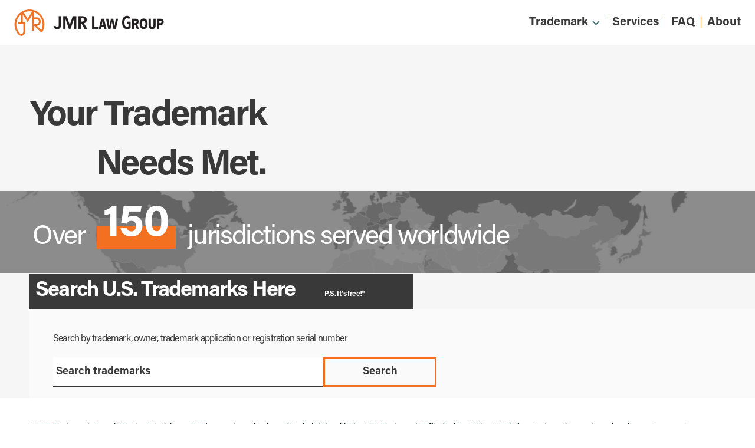

--- FILE ---
content_type: text/html; charset=utf-8
request_url: https://www.jmrlawgroup.com/
body_size: 13380
content:
<!DOCTYPE html><html lang="en"><head><meta charSet="utf-8"/><meta name="viewport" content="width=device-width"/><meta name="next-head-count" content="2"/><script>
                            (function(w,d,s,l,i){w[l]=w[l]||[];w[l].push({'gtm.start':
                            new Date().getTime(),event:'gtm.js'});var f=d.getElementsByTagName(s)[0],
                            j=d.createElement(s),dl=l!='dataLayer'?'&l='+l:'';j.async=true;j.src=
                            'https://www.googletagmanager.com/gtm.js?id=%27+i+dl;f.parentNode.insertBefore(j,f);
                            })(window,document,'script','dataLayer','GTM-KZW52J6G');</script><meta charSet="utf-8"/><meta http-equiv="x-ua-compatible" content="ie=edge"/><meta name="viewport" content="width=device-width, initial-scale=1, shrink-to-fit=no"/><link rel="icon" href="/favicons/cropped-favicon-192x192.png" sizes="192x192"/><link rel="apple-touch-icon" href="/favicons/cropped-favicon-180x180.png"/><meta name="msapplication-TileImage" content="/favicons/cropped-favicon-270x270.png"/><title>Your Trademark Needs Met | JMR Law Group</title><meta name="description" content="JMR Law Group offers an online service for trademark renewals, as well as a variety of other services to assist you in all aspects of business law."/><meta name="robots" content="index, follow"/><meta name="googlebot" content="index, follow, max-snippet:-1, max-image-preview:large, max-video-preview:-1"/><meta name="bingbot" content="index, follow, max-snippet:-1, max-image-preview:large, max-video-preview:-1"/><link rel="canonical" href="https://www.jmrlawgroup.com/"/><meta property="og:locale" content="en_US"/><meta property="og:type" content="website"/><meta property="og:title" content="Trademark Renewal Online Service | JMR Law Group"/><meta property="og:description" content="JMR Law Group offers an online service for trademark renewals, as well as a variety of other services to assist you in all aspects of business law."/><meta property="og:url" content="https://www.jmrlawgroup.com/"/><meta property="og:site_name" content="JMR Law Group"/><meta property="article:modified_time" content="2022-11-01T17:39:58+00:00"/><meta name="twitter:card" content="summary_large_image"/><style id="stitches">--sxs{--sxs:0 nextui-t-bzCiFt}@media{:root,.nextui-t-bzCiFt{--nextui-fonts-sans:-apple-system, BlinkMacSystemFont, 'Segoe UI','Roboto', 'Oxygen', 'Ubuntu', 'Cantarell', 'Fira Sans', 'Droid Sans','Helvetica Neue', sans-serif;;--nextui-fonts-mono:Menlo, Monaco, 'Lucida Console', 'Liberation Mono', 'DejaVu Sans Mono', 'Bitstream Vera Sans Mono','Courier New', monospace;;--nextui-fontSizes-xs:0.75rem;--nextui-fontSizes-sm:0.875rem;--nextui-fontSizes-base:1rem;--nextui-fontSizes-md:1rem;--nextui-fontSizes-lg:1.125rem;--nextui-fontSizes-xl:1.25rem;--nextui-fontSizes-2xl:1.5rem;--nextui-fontSizes-3xl:1.875rem;--nextui-fontSizes-4xl:2.25rem;--nextui-fontSizes-5xl:3rem;--nextui-fontSizes-6xl:3.75rem;--nextui-fontSizes-7xl:4.5rem;--nextui-fontSizes-8xl:6rem;--nextui-fontSizes-9xl:8rem;--nextui-fontWeights-hairline:100;--nextui-fontWeights-thin:200;--nextui-fontWeights-light:300;--nextui-fontWeights-normal:400;--nextui-fontWeights-medium:500;--nextui-fontWeights-semibold:600;--nextui-fontWeights-bold:700;--nextui-fontWeights-extrabold:800;--nextui-fontWeights-black:900;--nextui-lineHeights-xs:1;--nextui-lineHeights-sm:1.25;--nextui-lineHeights-base:1.5;--nextui-lineHeights-md:1.5;--nextui-lineHeights-lg:1.75;--nextui-lineHeights-xl:1.75;--nextui-lineHeights-2xl:2;--nextui-lineHeights-3xl:2.25;--nextui-lineHeights-4xl:2.5;--nextui-lineHeights-5xl:1;--nextui-lineHeights-6xl:1;--nextui-lineHeights-7xl:1;--nextui-lineHeights-8xl:1;--nextui-lineHeights-9xl:1;--nextui-letterSpacings-tighter:-0.05em;--nextui-letterSpacings-tight:-0.025em;--nextui-letterSpacings-normal:0;--nextui-letterSpacings-wide:0.025em;--nextui-letterSpacings-wider:0.05em;--nextui-letterSpacings-widest:0.1em;--nextui-space-0:0rem;--nextui-space-1:0.125rem;--nextui-space-2:0.25rem;--nextui-space-3:0.375rem;--nextui-space-4:0.5rem;--nextui-space-5:0.625rem;--nextui-space-6:0.75rem;--nextui-space-7:0.875rem;--nextui-space-8:1rem;--nextui-space-9:1.25rem;--nextui-space-10:1.5rem;--nextui-space-11:1.75rem;--nextui-space-12:2rem;--nextui-space-13:2.25rem;--nextui-space-14:2.5rem;--nextui-space-15:2.75rem;--nextui-space-16:3rem;--nextui-space-17:3.5rem;--nextui-space-18:4rem;--nextui-space-20:5rem;--nextui-space-24:6rem;--nextui-space-28:7rem;--nextui-space-32:8rem;--nextui-space-36:9rem;--nextui-space-40:10rem;--nextui-space-44:11rem;--nextui-space-48:12rem;--nextui-space-52:13rem;--nextui-space-56:14rem;--nextui-space-60:15rem;--nextui-space-64:16rem;--nextui-space-72:18rem;--nextui-space-80:20rem;--nextui-space-96:24rem;--nextui-space-xs:0.5rem;--nextui-space-sm:0.75rem;--nextui-space-md:1rem;--nextui-space-lg:1.25rem;--nextui-space-xl:2.25rem;--nextui-space-2xl:3rem;--nextui-space-3xl:5rem;--nextui-space-4xl:10rem;--nextui-space-5xl:14rem;--nextui-space-6xl:18rem;--nextui-space-7xl:24rem;--nextui-space-8xl:32rem;--nextui-space-9xl:40rem;--nextui-space-min:min-content;--nextui-space-max:max-content;--nextui-space-fit:fit-content;--nextui-space-screen:100vw;--nextui-space-full:100%;--nextui-space-px:1px;--nextui-radii-xs:7px;--nextui-radii-sm:9px;--nextui-radii-md:12px;--nextui-radii-base:14px;--nextui-radii-lg:14px;--nextui-radii-xl:18px;--nextui-radii-2xl:24px;--nextui-radii-3xl:32px;--nextui-radii-squared:33%;--nextui-radii-rounded:50%;--nextui-radii-pill:9999px;--nextui-zIndices-1:100;--nextui-zIndices-2:200;--nextui-zIndices-3:300;--nextui-zIndices-4:400;--nextui-zIndices-5:500;--nextui-zIndices-10:1000;--nextui-zIndices-max:9999;--nextui-borderWeights-light:1px;--nextui-borderWeights-normal:2px;--nextui-borderWeights-bold:3px;--nextui-borderWeights-extrabold:4px;--nextui-borderWeights-black:5px;--nextui-transitions-default:all 250ms ease;--nextui-transitions-button:background 0.25s ease 0s, color 0.25s ease 0s, border-color 0.25s ease 0s, box-shadow 0.25s ease 0s, transform 0.25s ease 0s, opacity 0.25s ease 0s;--nextui-transitions-avatar:box-shadow 0.25s ease 0s, opacity 0.25s ease 0s;--nextui-transitions-card:transform 0.25s ease 0s, filter 0.25s ease 0s, box-shadow 0.25s ease 0s;--nextui-transitions-dropdownItem:background 0.12s ease, transform 0.12s ease, color 0.12s ease, box-shadow 0.12s ease 0s;--nextui-breakpoints-xs:650px;--nextui-breakpoints-sm:960px;--nextui-breakpoints-md:1280px;--nextui-breakpoints-lg:1400px;--nextui-breakpoints-xl:1920px;--nextui-colors-white:#ffffff;--nextui-colors-black:#000000;--nextui-colors-primaryLight:var(--nextui-colors-blue200);--nextui-colors-primaryLightHover:var(--nextui-colors-blue300);--nextui-colors-primaryLightActive:var(--nextui-colors-blue400);--nextui-colors-primaryLightContrast:var(--nextui-colors-blue600);--nextui-colors-primary:var(--nextui-colors-blue600);--nextui-colors-primaryBorder:var(--nextui-colors-blue500);--nextui-colors-primaryBorderHover:var(--nextui-colors-blue600);--nextui-colors-primarySolidHover:var(--nextui-colors-blue700);--nextui-colors-primarySolidContrast:var(--nextui-colors-white);--nextui-colors-primaryShadow:var(--nextui-colors-blue500);--nextui-colors-secondaryLight:var(--nextui-colors-purple200);--nextui-colors-secondaryLightHover:var(--nextui-colors-purple300);--nextui-colors-secondaryLightActive:var(--nextui-colors-purple400);--nextui-colors-secondaryLightContrast:var(--nextui-colors-purple600);--nextui-colors-secondary:var(--nextui-colors-purple600);--nextui-colors-secondaryBorder:var(--nextui-colors-purple500);--nextui-colors-secondaryBorderHover:var(--nextui-colors-purple600);--nextui-colors-secondarySolidHover:var(--nextui-colors-purple700);--nextui-colors-secondarySolidContrast:var(--nextui-colors-white);--nextui-colors-secondaryShadow:var(--nextui-colors-purple500);--nextui-colors-successLight:var(--nextui-colors-green200);--nextui-colors-successLightHover:var(--nextui-colors-green300);--nextui-colors-successLightActive:var(--nextui-colors-green400);--nextui-colors-successLightContrast:var(--nextui-colors-green700);--nextui-colors-success:var(--nextui-colors-green600);--nextui-colors-successBorder:var(--nextui-colors-green500);--nextui-colors-successBorderHover:var(--nextui-colors-green600);--nextui-colors-successSolidHover:var(--nextui-colors-green700);--nextui-colors-successSolidContrast:var(--nextui-colors-white);--nextui-colors-successShadow:var(--nextui-colors-green500);--nextui-colors-warningLight:var(--nextui-colors-yellow200);--nextui-colors-warningLightHover:var(--nextui-colors-yellow300);--nextui-colors-warningLightActive:var(--nextui-colors-yellow400);--nextui-colors-warningLightContrast:var(--nextui-colors-yellow700);--nextui-colors-warning:var(--nextui-colors-yellow600);--nextui-colors-warningBorder:var(--nextui-colors-yellow500);--nextui-colors-warningBorderHover:var(--nextui-colors-yellow600);--nextui-colors-warningSolidHover:var(--nextui-colors-yellow700);--nextui-colors-warningSolidContrast:var(--nextui-colors-white);--nextui-colors-warningShadow:var(--nextui-colors-yellow500);--nextui-colors-errorLight:var(--nextui-colors-red200);--nextui-colors-errorLightHover:var(--nextui-colors-red300);--nextui-colors-errorLightActive:var(--nextui-colors-red400);--nextui-colors-errorLightContrast:var(--nextui-colors-red600);--nextui-colors-error:var(--nextui-colors-red600);--nextui-colors-errorBorder:var(--nextui-colors-red500);--nextui-colors-errorBorderHover:var(--nextui-colors-red600);--nextui-colors-errorSolidHover:var(--nextui-colors-red700);--nextui-colors-errorSolidContrast:var(--nextui-colors-white);--nextui-colors-errorShadow:var(--nextui-colors-red500);--nextui-colors-neutralLight:var(--nextui-colors-gray100);--nextui-colors-neutralLightHover:var(--nextui-colors-gray200);--nextui-colors-neutralLightActive:var(--nextui-colors-gray300);--nextui-colors-neutralLightContrast:var(--nextui-colors-gray800);--nextui-colors-neutral:var(--nextui-colors-gray600);--nextui-colors-neutralBorder:var(--nextui-colors-gray400);--nextui-colors-neutralBorderHover:var(--nextui-colors-gray500);--nextui-colors-neutralSolidHover:var(--nextui-colors-gray600);--nextui-colors-neutralSolidContrast:var(--nextui-colors-white);--nextui-colors-neutralShadow:var(--nextui-colors-gray400);--nextui-colors-gradient:linear-gradient(112deg, var(--nextui-colors-cyan600) -63.59%, var(--nextui-colors-pink600) -20.3%, var(--nextui-colors-blue600) 70.46%);--nextui-colors-accents0:var(--nextui-colors-gray50);--nextui-colors-accents1:var(--nextui-colors-gray100);--nextui-colors-accents2:var(--nextui-colors-gray200);--nextui-colors-accents3:var(--nextui-colors-gray300);--nextui-colors-accents4:var(--nextui-colors-gray400);--nextui-colors-accents5:var(--nextui-colors-gray500);--nextui-colors-accents6:var(--nextui-colors-gray600);--nextui-colors-accents7:var(--nextui-colors-gray700);--nextui-colors-accents8:var(--nextui-colors-gray800);--nextui-colors-accents9:var(--nextui-colors-gray900);--nextui-colors-background:var(--nextui-colors-white);--nextui-colors-backgroundAlpha:rgba(255, 255, 255, 0.8);--nextui-colors-foreground:var(--nextui-colors-black);--nextui-colors-backgroundContrast:var(--nextui-colors-white);--nextui-colors-blue50:#EDF5FF;--nextui-colors-blue100:#E1EFFF;--nextui-colors-blue200:#CEE4FE;--nextui-colors-blue300:#B7D5F8;--nextui-colors-blue400:#96C1F2;--nextui-colors-blue500:#5EA2EF;--nextui-colors-blue600:#0072F5;--nextui-colors-blue700:#005FCC;--nextui-colors-blue800:#004799;--nextui-colors-blue900:#00254D;--nextui-colors-purple50:#F7F2FD;--nextui-colors-purple100:#F1E8FB;--nextui-colors-purple200:#EADCF8;--nextui-colors-purple300:#E0CBF5;--nextui-colors-purple400:#D1B1F0;--nextui-colors-purple500:#BC8EE9;--nextui-colors-purple600:#7828C8;--nextui-colors-purple700:#6622AA;--nextui-colors-purple800:#4D1980;--nextui-colors-purple900:#290E44;--nextui-colors-green50:#F1FDF7;--nextui-colors-green100:#E8FCF1;--nextui-colors-green200:#DAFBE8;--nextui-colors-green300:#C8F9DD;--nextui-colors-green400:#ADF5CC;--nextui-colors-green500:#88F1B6;--nextui-colors-green600:#17C964;--nextui-colors-green700:#13A452;--nextui-colors-green800:#108944;--nextui-colors-green900:#06371B;--nextui-colors-yellow50:#FEF9F0;--nextui-colors-yellow100:#FEF5E7;--nextui-colors-yellow200:#FDEFD8;--nextui-colors-yellow300:#FCE7C5;--nextui-colors-yellow400:#FBDBA7;--nextui-colors-yellow500:#F9CB80;--nextui-colors-yellow600:#F5A524;--nextui-colors-yellow700:#B97509;--nextui-colors-yellow800:#925D07;--nextui-colors-yellow900:#4E3104;--nextui-colors-red50:#FEF0F5;--nextui-colors-red100:#FEE7EF;--nextui-colors-red200:#FDD8E5;--nextui-colors-red300:#FCC5D8;--nextui-colors-red400:#FAA8C5;--nextui-colors-red500:#F881AB;--nextui-colors-red600:#F31260;--nextui-colors-red700:#B80A47;--nextui-colors-red800:#910838;--nextui-colors-red900:#4E041E;--nextui-colors-cyan50:#F0FCFF;--nextui-colors-cyan100:#E6FAFE;--nextui-colors-cyan200:#D7F8FE;--nextui-colors-cyan300:#C3F4FD;--nextui-colors-cyan400:#A5EEFD;--nextui-colors-cyan500:#7EE7FC;--nextui-colors-cyan600:#06B7DB;--nextui-colors-cyan700:#09AACD;--nextui-colors-cyan800:#0E8AAA;--nextui-colors-cyan900:#053B48;--nextui-colors-pink50:#FFF0FB;--nextui-colors-pink100:#FFE5F8;--nextui-colors-pink200:#FFD6F3;--nextui-colors-pink300:#FFC2EE;--nextui-colors-pink400:#FFA3E5;--nextui-colors-pink500:#FF7AD9;--nextui-colors-pink600:#FF4ECD;--nextui-colors-pink700:#D6009A;--nextui-colors-pink800:#B80084;--nextui-colors-pink900:#4D0037;--nextui-colors-gray50:#F1F3F5;--nextui-colors-gray100:#ECEEF0;--nextui-colors-gray200:#E6E8EB;--nextui-colors-gray300:#DFE3E6;--nextui-colors-gray400:#D7DBDF;--nextui-colors-gray500:#C1C8CD;--nextui-colors-gray600:#889096;--nextui-colors-gray700:#7E868C;--nextui-colors-gray800:#687076;--nextui-colors-gray900:#11181C;--nextui-colors-textLight:rgba(17,24,28,0.2);--nextui-colors-text:var(--nextui-colors-gray900);--nextui-colors-linkLight:rgba(0,114,245,0.2);--nextui-colors-link:var(--nextui-colors-blue600);--nextui-colors-codeLight:var(--nextui-colors-pink100);--nextui-colors-code:var(--nextui-colors-pink600);--nextui-colors-selection:var(--nextui-colors-blue200);--nextui-colors-border:rgba(0, 0, 0, 0.15);--nextui-shadows-xs:0 2px 8px 1px rgb(104 112 118 / 0.07), 0 1px 1px -1px rgb(104 112 118 / 0.04);--nextui-shadows-sm:0 2px 8px 2px rgb(104 112 118 / 0.07), 0 2px 4px -1px rgb(104 112 118 / 0.04);--nextui-shadows-md:0 12px 20px 6px rgb(104 112 118 / 0.08);--nextui-shadows-lg:0 12px 34px 6px rgb(104 112 118 / 0.18);--nextui-shadows-xl:0 25px 65px 0px rgb(104 112 118 / 0.35);--nextui-dropShadows-xs:drop-shadow(0 2px 4px rgb(104 112 118 / 0.07)) drop-shadow(0 1px 1px rgb(104 112 118 / 0.04));--nextui-dropShadows-sm:drop-shadow(0 2px 8px rgb(104 112 118 / 0.07)) drop-shadow(0 2px 4px rgb(104 112 118 / 0.04));--nextui-dropShadows-md:drop-shadow(0 4px 12px rgb(104 112 118 / 0.08)) drop-shadow(0 20px 8px rgb(104 112 118 / 0.04));--nextui-dropShadows-lg:drop-shadow(0 12px 24px rgb(104 112 118 / 0.15)) drop-shadow(0 12px 14px rgb(104 112 118 / 0.1));--nextui-dropShadows-xl:drop-shadow(0 25px 34px rgb(104 112 118 / 0.35))}}--sxs{--sxs:1 nextui-k-dPxXDy nextui-k-jjQGhG nextui-k-eKsxVP nextui-k-fehnNV nextui-k-dSVASG nextui-k-fLOxFp nextui-k-dmXpPl nextui-k-jomPcb nextui-k-itSsug nextui-k-kczHuk nextui-k-gWfstQ nextui-k-jvYHWg nextui-k-khapXo nextui-k-jtoOCl nextui-k-coIGzE nextui-k-gJKQzh nextui-k-fyNack nextui-k-fAlzUo nextui-k-dfOUfo nextui-k-AVtYN eKDgFc julYEc}@media{@keyframes nextui-k-dPxXDy{0%{opacity:0;transform:scale(0.25)}30%{opacity:1}80%{opacity:0.5}100%{transform:scale(28);opacity:0}}@keyframes nextui-k-jjQGhG{0%{background-position:200% 0}to{background-position:-200% 0}}@keyframes nextui-k-eKsxVP{0%{opacity:1}100%{opacity:0.15}}@keyframes nextui-k-fehnNV{0%{transform:rotate(0deg)}100%{transform:rotate(360deg)}}@keyframes nextui-k-dSVASG{0%{transform:translate(0px, 0px)}50%{transform:translate(0, calc(calc(var(--nextui--loadingSize)*-1) * 1.4))}100%{transform:translate(0px, 0px)}}@keyframes nextui-k-fLOxFp{0%{opacity:0.2}20%{opacity:1}100%{opacity:0.2}}@keyframes nextui-k-dmXpPl{0%{-webkit-backdrop-filter:saturate(0%) blur(0);backdrop-filter:saturate(0%) blur(0)}}@keyframes nextui-k-jomPcb{0%{opacity:0}}@keyframes nextui-k-itSsug{0%{left:-40%}100%{left:100%}}@keyframes nextui-k-kczHuk{0%{transform:scale(1)}60%{transform:scale(var(--nextui--paginationScaleTransform))}100%{transform:scale(1)}}@keyframes nextui-k-gWfstQ{100%{stroke-dashoffset:0}}@keyframes nextui-k-jvYHWg{0%{opacity:0;transform:scale(0.2) translate(50%, -50%)}60%{opacity:0.75;transform:scale(1.2) translate(50%, -50%)}100%{opacity:1;transform:scale(1) translate(50%, -50%)}}@keyframes nextui-k-khapXo{0%{opacity:1;transform:scale(1) translate(50%, -50%)}100%{opacity:0;transform:scale(0.2) translate(50%, -50%)}}@keyframes nextui-k-jtoOCl{0%{opacity:0;transform:scale(0.2) translate(-50%, -50%)}60%{opacity:0.75;transform:scale(1.2) translate(-50%, -50%)}100%{opacity:1;transform:scale(1) translate(-50%, -50%)}}@keyframes nextui-k-coIGzE{0%{opacity:1;transform:scale(1) translate(-50%, -50%)}100%{opacity:0;transform:scale(0.2) translate(-50%, -50%)}}@keyframes nextui-k-gJKQzh{0%{opacity:0;transform:scale(0.2) translate(50%, 50%)}60%{opacity:0.75;transform:scale(1.2) translate(50%, 50%)}100%{opacity:1;transform:scale(1) translate(50%, 50%)}}@keyframes nextui-k-fyNack{0%{opacity:1;transform:scale(1) translate(50%, 50%)}100%{opacity:0;transform:scale(0.2) translate(50%, 50%)}}@keyframes nextui-k-fAlzUo{0%{opacity:0;transform:scale(0.2) translate(-50%, 50%)}60%{opacity:0.75;transform:scale(1.2) translate(-50%, 50%)}100%{opacity:1;transform:scale(1) translate(-50%, 50%)}}@keyframes nextui-k-dfOUfo{0%{opacity:1;transform:scale(1) translate(-50%, 50%)}100%{opacity:0;transform:scale(0.2) translate(-50%, 50%)}}@keyframes nextui-k-AVtYN{0%{opacity:1}50%{opacity:0.4;transform:scale(0.5)}100%{opacity:1}}*,*:before,*:after{box-sizing:border-box;text-rendering:geometricPrecision;-webkit-tap-highlight-color:transparent}html{font-size:var(--nextui-fontSizes-base)}body{margin:0;padding:0;min-height:100%;position:relative;overflow-x:hidden;-webkit-font-smoothing:antialiased;-moz-osx-font-smoothing:grayscale;text-rendering:optimizeLegibility;font-size:var(--nextui-fontSizes-base);line-height:var(--nextui-lineHeights-md);font-family:var(--nextui-fonts-sans)}html,body{background-color:var(--nextui-colors-background);color:var(--nextui-colors-text)}p,small{color:inherit;letter-spacing:var(--nextui-letterSpacings-tighter);font-weight:var(--nextui-fontWeights-normal);font-family:var(--nextui-fonts-sans)}p{font-size:var(--nextui-fontSizes-base);line-height:var(--nextui-lineHeights-lg)}small{margin:0;line-height:var(--nextui-lineHeights-xs);font-size:var(--nextui-fontSizes-xs)}b{font-weight:var(--nextui-fontWeights-semibold)}span{font-size:inherit;color:inherit;font-weight:inherit}img{max-width:100%}a{cursor:pointer;font-size:inherit;-webkit-touch-callout:none;-webkit-tap-highlight-color:rgba(0, 0, 0, 0);-webkit-box-align:center;align-items:center;color:var(--nextui-colors-link);text-decoration:none}a:hover{text-decoration:none}ul,ol{padding:0;list-style-type:none;margin:var(--nextui-space-sm) var(--nextui-space-sm) var(--nextui-space-sm) var(--nextui-space-lg);color:var(--nextui-colors-foreground)}ol{list-style-type:decimal}li{margin-bottom:var(--nextui-space-5);font-size:var(--nextui-fontSizes-base);line-height:var(--nextui-lineHeights-lg)}h1,h2,h3,h4,h5,h6{color:inherit;margin:0 0 var(--nextui-space-5) 0}h1{letter-spacing:var(--nextui-letterSpacings-tighter);font-size:var(--nextui-fontSizes-5xl);line-height:var(--nextui-lineHeights-md);font-weight:var(--nextui-fontWeights-bold)}h2{letter-spacing:var(--nextui-letterSpacings-tighter);font-size:var(--nextui-fontSizes-4xl);font-weight:var(--nextui-fontWeights-semibold)}h3{letter-spacing:var(--nextui-letterSpacings-tighter);font-size:var(--nextui-fontSizes-2xl);font-weight:var(--nextui-fontWeights-semibold)}h4{letter-spacing:var(--nextui-letterSpacings-tighter);font-size:var(--nextui-fontSizes-xl);font-weight:var(--nextui-fontWeights-semibold)}h5{letter-spacing:var(--nextui-letterSpacings-tight);font-size:var(--nextui-fontSizes-md);font-weight:var(--nextui-fontWeights-semibold)}h6{letter-spacing:var(--nextui-letterSpacings-tight);font-size:var(--nextui-fontSizes-sm);font-weight:var(--nextui-fontWeights-semibold)}button,input,select,textarea{font-family:inherit;font-size:inherit;line-height:inherit;color:inherit;margin:0}button:focus,input:focus,select:focus,textarea:focus{outline:none}code{color:var(--nextui-colors-code);padding:var(--nextui-space-1) var(--nextui-space-2);border-radius:var(--nextui-radii-xs);background:var(--nextui-colors-codeLight);font-family:var(--nextui-fonts-mono);font-size:var(--nextui-fontSizes-sm);white-space:pre-wrap;transition:opacity 0.25s ease 0s}code:hover{opacity:0.8}pre{overflow:auto;white-space:pre;text-align:left;font-size:var(--nextui-fontSizes-sm);border-radius:var(--nextui-radii-lg);padding:var(--nextui-space-md) var(--nextui-space-lg);margin:var(--nextui-space-lg) 0;font-family:var(--nextui-fonts-mono);line-height:var(--nextui-lineHeights-md);webkit-overflow-scrolling:touch}pre code{color:var(--nextui-colors-foreground);font-size:var(--nextui-fontSizes-sm);line-height:var(--nextui-lineHeights-sm);white-space:pre}pre code:before,pre code:after{display:none}pre p{margin:0}pre::-webkit-scrollbar{display:none;width:0;height:0;background:transparent}hr{background:var(--nextui-colors-border);border-color:transparent;border-width:0px;border-style:none;height:1px}details{background-color:var(--nextui-colors-accents1);border:none}details:focus,details:hover,details:active{outline:none}summary{cursor:pointer;-webkit-user-select:none;user-select:none;list-style:none;outline:none}summary::-webkit-details-marker,summary::before{display:none}summary::-moz-list-bullet{font-size:0}summary:focus,summary:hover,summary:active{outline:none;list-style:none}::selection{background-color:var(--nextui-colors-selection)}blockquote{padding:var(--nextui-space-md) var(--nextui-space-lg);color:var(--nextui-colors-accents7);background-color:var(--nextui-colors-accents0);border-radius:var(--nextui-radii-lg);margin:var(--nextui-space-10) 0}blockquote *:first-child{margin-top:0}blockquote *:last-child{margin-bottom:0}kbd{width:-moz-fit-content;width:fit-content;text-align:center;display:inline-block;color:var(--nextui-colors-accents8);background:var(--nextui-colors-accents0);border:1px solid var(--nextui-colors-border);box-shadow:0 0 1px 0 rgb(0 0 0 / 14%);font-family:var(--nextui-fonts-sans);border-radius:5px;padding:var(--nextui-space-1) var(--nextui-space-3);margin-left:var(--nextui-space-1);margin-right:var(--nextui-space-1);line-height:var(--nextui-lineHeights-sm);font-size:var(--nextui-fontSizes-sm)}kbd + kbd{margin-left:var(--nextui-space-2)}dl,dd,hr,figure,p{margin:0}:root{--nextui--navbarHeight:76px;--nextui--navbarCompactHeight:calc(var(--nextui--navbarHeight) * 0.7);--nextui--navbarTextColor:var(--nextui-colors-text);--nextui--navbarBackgroundColor:var(--nextui-colors-background);--nextui--navbarBlurBackgroundColor:var(--nextui-colors-backgroundAlpha);--nextui--navbarItemMaxHeight:calc(var(--nextui--navbarHeight) * 0.5);--nextui--navbarCompactItemMaxHeight:calc(var(--nextui--navbarHeight) * 0.5);--nextui--navbarBorderColor:var(--nextui-colors-border);--nextui--navbarBorderRadius:var(--nextui-radii-lg);--nextui--navbarPadding:var(--nextui-space-10);--nextui--navbarFloatingMargin:var(--nextui-space-10);--nextui--navbarContainerMaxWidth:var(--nextui-breakpoints-lg);--nextui--navbarShadow:var(--nextui-shadows-md);--nextui--navbarBorderWeight:0px;--nextui--navbarBlur:10px}}--sxs{--sxs:2 nextui-c-hhqfap nextui-c-egxOLa nextui-c-fyNvBR nextui-c-PJLV nextui-c-fBJhTY nextui-c-gulvcB nextui-c-kzikkm nextui-c-jklhtj nextui-c-dGYPDG nextui-c-kOXsPe nextui-c-dAPDu nextui-c-yrlUe nextui-c-iWjDFM nextui-c-bDGMeb nextui-c-iTPCAT nextui-c-ewlcFW nextui-c-ektsXM nextui-c-iwmZdB nextui-c-boZsAS nextui-c-eXOOPO nextui-c-iFHsrU nextui-c-jeuecp nextui-c-gJvMas nextui-c-ftJsHY}@media{.nextui-c-hhqfap{width:100%;display:flex;align-items:center;justify-content:center;position:relative;height:auto;color:var(--nextui--navbarTextColor);z-index:var(--nextui-zIndices-2)}.nextui-c-egxOLa{width:100%;height:var(--nextui--navbarHeight);min-height:var(--nextui--navbarHeight);display:flex;flex-wrap:nowrap;justify-content:space-between;align-items:center;position:relative;box-sizing:border-box;color:inherit;padding-left:var(--nextui--navbarPadding);padding-right:var(--nextui--navbarPadding);background:var(--nextui--navbarBackgroundColor);max-width:var(--nextui--navbarContainerMaxWidth);z-index:var(--nextui-zIndices-5)}@media (max-width: 650px){.nextui-c-egxOLa{--nextui--navbarPadding:var(--nextui-space-6);--nextui--navbarFloatingMargin:var(--nextui-space-6)}}.nextui-c-fyNvBR{display:flex;flex-wrap:nowrap;flex-direction:row;justify-content:flex-start;background:transparent;align-items:center;text-decoration:none;font-size:var(--nextui-fontSizes-base);white-space:nowrap;box-sizing:border-box}.nextui-c-fBJhTY{-webkit-appearance:none;appearance:none;background:transparent;border:none;cursor:pointer;padding:var(--nextui-space-2);transition:box-shadow 0.25s ease 0s, opacity 0.25s ease 0s}.nextui-c-gulvcB{outline:none}.nextui-c-kzikkm{--nextui--linkColor:var(--nextui-colors-link);display:inline-flex;align-items:center;line-height:inherit;text-decoration:none;width:var(--nextui-space-fit);background-color:transparent;background-image:inherit;-webkit-background-clip:inherit;background-clip:inherit;-webkit-text-fill-color:inherit;color:var(--nextui--linkColor);outline:none;max-width:var(--nextui-space-max)}.nextui-c-kzikkm:hover{opacity:0.8}@media (prefers-reduced-motion: reduce){.nextui-c-kzikkm{transition:none}}.nextui-c-jklhtj{margin:0;list-style:none;line-height:var(--nextui-lineHeights-xs)}.nextui-c-jklhtj li{margin-bottom:0}.nextui-c-dGYPDG{--nextui--navbarContentItemGap:var(--nextui-space-10);--nextui--navbarContentItemHorizontalPadding:var(--nextui-space-10);display:flex;height:100%;flex-wrap:nowrap;align-items:center;gap:var(--nextui--navbarContentItemGap);color:inherit}.nextui-c-kOXsPe{margin-bottom:0;display:flex;align-items:center;list-style-type:none;line-height:inherit}.nextui-c-dAPDu{position:absolute;top:calc(50% - var(--nextui--navbarItemMaxHeight) * 0.5);height:var(--nextui--navbarItemMaxHeight);background:var(--nextui-colors-neutralLight);border-radius:var(--nextui-radii-sm);transition:width 0.2s ease 0s, transform 0.2s ease 0s, opacity 0.2s ease 0s}.nextui-c-yrlUe{--nextui--navbarItemFontSize:inherit;--nextui--navbarItemFontWeight:var(--nextui-fontWeights-normal);font-size:var(--nextui--navbarItemFontSize);font-weight:var(--nextui--navbarItemFontWeight);position:relative}.nextui-c-yrlUe > *{z-index:var(--nextui-zIndices-2);font-size:inherit !important;font-weight:inherit !important}.nextui-c-yrlUe :first-child{box-sizing:content-box}.nextui-c-yrlUe:before{opacity:0;z-index:var(--nextui-zIndices-1);content:"";display:block;position:absolute;top:0;left:0;right:0;bottom:0;border-radius:var(--nextui-radii-sm)}.nextui-c-yrlUe:after{opacity:0;z-index:var(--nextui-zIndices-1);content:"";display:block;position:absolute;left:0;right:0;bottom:0;height:var(--nextui--navbarItemUnderlineHeight);border-radius:0px;background:var(--nextui--navbarItemActiveColor)}.nextui-c-iWjDFM{--nextui--buttonBorderRadius:var(--nextui-radii-md);--nextui--buttonPressedScale:0.97;display:flex;align-items:center;justify-content:center;-webkit-appearance:none;appearance:none;box-sizing:border-box;font-weight:var(--nextui-fontWeights-medium);-webkit-user-select:none;-webkit-user-select:none;user-select:none;line-height:var(--nextui-lineHeights-sm);text-align:center;white-space:nowrap;transition:var(--nextui-transitions-button);position:relative;overflow:hidden;border:none;cursor:pointer;pointer-events:auto;padding:0;border-radius:var(--nextui--buttonBorderRadius)}@media (prefers-reduced-motion: reduce){.nextui-c-iWjDFM{transition:none}}.nextui-c-iWjDFM .nextui-button-text{display:flex;align-items:center;justify-content:center;z-index:var(--nextui-zIndices-2)}.nextui-c-iWjDFM .nextui-button-text p,.nextui-c-iWjDFM .nextui-button-text pre,.nextui-c-iWjDFM .nextui-button-text div{margin:0}.nextui-c-iWjDFM .nextui-c-bmKMKj{z-index:var(--nextui-zIndices-1)}.nextui-c-iWjDFM .nextui-c-bmKMKj .nextui-drip-filler{opacity:0.25;fill:var(--nextui-colors-accents2)}.nextui-c-bDGMeb{display:flex;align-items:center;justify-content:center;position:absolute;left:var(--nextui--buttonPadding);right:auto;top:50%;transform:translateY(-50%);color:inherit;z-index:var(--nextui-zIndices-1)}.nextui-c-bDGMeb svg{background:transparent}.nextui-c-iTPCAT{--nextui--navbarListColor:var(--nextui-colors-text);--nextui--navbarListBackgroundColor:var(--nextui-colors-background);--nextui--navbarListBlurBackgroundColor:var(--nextui-colors-backgroundAlpha);--nextui--navbarListBlur:16px;position:absolute;top:0;left:0;right:0;background:var(--nextui--navbarListBackgroundColor);width:100%;height:0px;z-index:var(--nextui-zIndices-4);box-sizing:border-box;overflow:hidden}.nextui-c-ewlcFW{padding-top:var(--nextui-space-8);padding-bottom:var(--nextui-space-8);padding-left:var(--nextui--navbarPadding);padding-right:var(--nextui--navbarPadding);overflow-y:scroll;max-height:100%}.nextui-c-ektsXM{opacity:0;padding-bottom:var(--nextui-space-6);font-size:var(--nextui-fontSizes-lg);line-height:var(--nextui-lineHeights-lg);font-weight:var(--nextui-fontWeights-normal);transform-origin:top}.nextui-c-iwmZdB{--nextui--inputColor:var(--nextui-colors-accents0);--nextui--inputTextColor:var(--nextui-colors-text);--nextui--inputPlaceholderColor:var(--nextui-colors-accents6);--nextui--inputShadow:var(--nextui-shadows-sm);--nextui--inputBorderColor:var(--nextui-colors-border);--nextui--inputHoverBorderColor:var(--nextui-colors-foreground);--nextui--inputLabelColor:var(--nextui--inputHoverBorderColor);display:inline-flex;flex-direction:column;justify-content:center;position:relative;box-sizing:border-box;-webkit-box-align:center}.nextui-c-boZsAS{width:100%;border-radius:var(--nextui--inputBorderRadius)}.nextui-c-boZsAS input:-webkit-autofill{-webkit-text-fill-color:var(--nextui--inputTextColor);-webkit-background-clip:text !important;caret-color:var(--nextui--inputTextColor)}.nextui-c-boZsAS input:-webkit-autofill:hover{-webkit-text-fill-color:var(--nextui--inputTextColor);-webkit-background-clip:text !important;caret-color:var(--nextui--inputTextColor)}.nextui-c-boZsAS input:-webkit-autofill:focus{-webkit-text-fill-color:var(--nextui--inputTextColor);-webkit-background-clip:text !important;caret-color:var(--nextui--inputTextColor)}.nextui-c-boZsAS input:-webkit-autofill:active{-webkit-text-fill-color:var(--nextui--inputTextColor);-webkit-background-clip:text !important;caret-color:var(--nextui--inputTextColor)}@media (prefers-reduced-motion: reduce){.nextui-c-boZsAS{transition:none}}.nextui-c-eXOOPO{flex:1;position:relative;border-radius:var(--nextui--inputBorderRadius);background:var(--nextui--inputColor);display:inline-flex;vertical-align:middle;align-items:center;-webkit-user-select:none;user-select:none}@media (prefers-reduced-motion: reduce){.nextui-c-eXOOPO{transition:none}}@media (prefers-reduced-motion: reduce){.nextui-c-eXOOPO:before{transition:none}}@media (prefers-reduced-motion: reduce){.nextui-c-eXOOPO:after{transition:none}}.nextui-c-iFHsrU{border:0px;clip:rect(0px, 0px, 0px, 0px);height:1px;width:1px;margin:-1px;padding:0px;overflow:hidden;white-space:nowrap;position:absolute}.nextui-c-jeuecp{padding:0;font-size:var(--nextui--inputFontSize);background:transparent;border:none;color:var(--nextui--inputTextColor);border-radius:0;outline:none;width:100%;height:100%;min-width:0;-webkit-appearance:none}.nextui-c-jeuecp ::placeholder{color:var(--nextui--inputPlaceholderColor);transition:opacity 0.25s ease 0s;-moz-transition:opacity 0.25s ease 0s;-ms-transition:opacity 0.25s ease 0s;-webkit-transition:opacity 0.25s ease 0s}@media (prefers-reduced-motion: reduce){.nextui-c-jeuecp{transition:none}}@media (prefers-reduced-motion: reduce){.nextui-c-jeuecp::placeholder{transition:none}}.nextui-c-jeuecp:disabled{pointer-events:none;color:var(--nextui-colors-accents4);cursor:not-allowed}.nextui-c-gJvMas{position:absolute;opacity:0;bottom:calc(var(--nextui--inputHeightRatio) * calc(var(--nextui-space-5)*-1))}@media (prefers-reduced-motion: reduce){.nextui-c-gJvMas{transition:none}}.nextui-c-ftJsHY{width:max-content;display:inherit}}--sxs{--sxs:3 nextui-c-hhqfap-ehawcb-variant-sticky nextui-c-hhqfap-beFEYN-maxWidth-lg nextui-c-hhqfap-kAwfsS-disableShadow-false nextui-c-hhqfap-gqZKcP-disableBlur-false nextui-c-PJLV-kuPOmo-showIn-xs nextui-c-PJLV-ghzjVU-hideIn-xs nextui-c-kzikkm-hfnKRU-color-default nextui-c-kzikkm-isWIbj-animated-true nextui-c-dGYPDG-hHixqa-enableCursorHighlight-true nextui-c-dAPDu-gHENSC-color-secondary nextui-c-yrlUe-gHENSC-activeColor-secondary nextui-c-yrlUe-cNBkRG-variant-underline nextui-c-yrlUe-hYJzFf-underlineHeight-normal nextui-c-iWjDFM-hkKLfu-color-default nextui-c-iWjDFM-gkIlwi-size-md nextui-c-iWjDFM-cwXrJp-borderWeight-normal nextui-c-iWjDFM-lhjIIJ-light-true nextui-c-iWjDFM-exaRme-auto-true nextui-c-bDGMeb-jzMUFa-isAuto-true nextui-c-bDGMeb-jeNDWm-isRight-true nextui-c-iTPCAT-VujqA-disableBlur-false nextui-c-ektsXM-kJGdUE-activeColor-default nextui-c-iwmZdB-jTfqsF-helperColor-default nextui-c-iwmZdB-dpkacN-borderWeight-normal nextui-c-iwmZdB-gOvjVW-size-md nextui-c-boZsAS-fjttfO-isTextarea-false nextui-c-boZsAS-iNKybL-animated-true nextui-c-eXOOPO-ccrOPm-underlined-false nextui-c-eXOOPO-lkBNdM-isTextarea-false nextui-c-iWjDFM-iaomLu-bordered-true}@media{.nextui-c-hhqfap-ehawcb-variant-sticky{top:0;right:0;left:0;position:sticky}.nextui-c-hhqfap-beFEYN-maxWidth-lg{--nextui--navbarContainerMaxWidth:var(--nextui-breakpoints-lg)}.nextui-c-hhqfap-kAwfsS-disableShadow-false{box-shadow:var(--nextui--navbarShadow)}@supports ((-webkit-backdrop-filter: none) or (backdrop-filter: none)){.nextui-c-hhqfap-gqZKcP-disableBlur-false .nextui-c-egxOLa{background:var(--nextui--navbarBlurBackgroundColor);-webkit-backdrop-filter:saturate(180%) blur(var(--nextui--navbarBlur));backdrop-filter:saturate(180%) blur(var(--nextui--navbarBlur))}}@media (min-width: 650px){.nextui-c-PJLV-kuPOmo-showIn-xs{display:none}}@media (max-width: 650px){.nextui-c-PJLV-ghzjVU-hideIn-xs{display:none}}.nextui-c-kzikkm-hfnKRU-color-default{--nextui--linkColor:var(--nextui-colors-link)}.nextui-c-kzikkm-isWIbj-animated-true{transition:opacity 0.25s ease 0s, box-shadow 0.25s ease 0s}.nextui-c-dGYPDG-hHixqa-enableCursorHighlight-true{z-index:var(--nextui-zIndices-2);position:relative}.nextui-c-dAPDu-gHENSC-color-secondary{--nextui--navbarItemActiveColor:var(--nextui-colors-secondary);--nextui--navbarItemHighlightBackgroundColor:var(--nextui-colors-secondaryLight);--nextui--navbarItemHighlightTextColor:var(--nextui-colors-secondaryLightContrast);--nextui--navbarItemHighlightSolidBackgroundColor:var(--nextui-colors-secondary);--nextui--navbarItemHighlightSolidTextColor:var(--nextui-colors-secondarySolidContrast)}.nextui-c-yrlUe-gHENSC-activeColor-secondary{--nextui--navbarItemActiveColor:var(--nextui-colors-secondary);--nextui--navbarItemHighlightBackgroundColor:var(--nextui-colors-secondaryLight);--nextui--navbarItemHighlightTextColor:var(--nextui-colors-secondaryLightContrast);--nextui--navbarItemHighlightSolidBackgroundColor:var(--nextui-colors-secondary);--nextui--navbarItemHighlightSolidTextColor:var(--nextui-colors-secondarySolidContrast)}.nextui-c-yrlUe-cNBkRG-variant-underline{color:inherit;height:100%}.nextui-c-yrlUe-hYJzFf-underlineHeight-normal{--nextui--navbarItemUnderlineHeight:4px}.nextui-c-iWjDFM-hkKLfu-color-default{background:var(--nextui-colors-primary);color:var(--nextui-colors-primarySolidContrast)}.nextui-c-iWjDFM-gkIlwi-size-md{--nextui--buttonPadding:var(--nextui-space-7);--nextui--buttonBorderRadius:var(--nextui-radii-md);--nextui--buttonHeight:var(--nextui-space-14);padding-left:var(--nextui-space-7);padding-right:var(--nextui-space-7);height:var(--nextui--buttonHeight);line-height:var(--nextui-space-14);width:auto;min-width:var(--nextui-space-48);font-size:var(--nextui-fontSizes-sm)}.nextui-c-iWjDFM-cwXrJp-borderWeight-normal{border-width:var(--nextui-borderWeights-normal);--nextui--buttonBorderWeight:var(--nextui-borderWeights-normal)}.nextui-c-iWjDFM-lhjIIJ-light-true{background:transparent}.nextui-c-iWjDFM-lhjIIJ-light-true .nextui-c-bmKMKj .nextui-drip-filler{opacity:0.8;fill:var(--nextui-colors-accents2)}.nextui-c-iWjDFM-exaRme-auto-true{width:auto;min-width:min-content}.nextui-c-bDGMeb-jzMUFa-isAuto-true{position:relative;transform:none;top:0%}.nextui-c-bDGMeb-jeNDWm-isRight-true{right:var(--nextui--buttonPadding);left:auto}@supports ((-webkit-backdrop-filter: none) or (backdrop-filter: none)){.nextui-c-iTPCAT-VujqA-disableBlur-false{background:var(--nextui--navbarListBlurBackgroundColor);-webkit-backdrop-filter:saturate(180%) blur(var(--nextui--navbarListBlur));backdrop-filter:saturate(180%) blur(var(--nextui--navbarListBlur))}}@supports ((-webkit-backdrop-filter: none) or (backdrop-filter: none)){@media screen and (-webkit-min-device-pixel-ratio:0){.nextui-c-iTPCAT-VujqA-disableBlur-false .nextui-c-jklhtj:where(.nextui-c-ewlcFW){background:var(--nextui--navbarListBlurBackgroundColor);-webkit-backdrop-filter:saturate(180%) blur(var(--nextui--navbarListBlur));backdrop-filter:saturate(180%) blur(var(--nextui--navbarListBlur))}}}.nextui-c-ektsXM-kJGdUE-activeColor-default{--nextui--navbarItemActiveColor:var(--nextui-colors-link);--nextui--navbarItemHighlightBackgroundColor:var(--nextui-colors-primaryLight);--nextui--navbarItemHighlightTextColor:var(--nextui-colors-primaryLightContrast);--nextui--navbarItemHighlightSolidBackgroundColor:var(--nextui-colors-primary);--nextui--navbarItemHighlightSolidTextColor:var(--nextui-colors-primarySolidContrast)}.nextui-c-iwmZdB-jTfqsF-helperColor-default{--nextui--inputHelperColor:var(--nextui-colors-text)}.nextui-c-iwmZdB-dpkacN-borderWeight-normal{--nextui--inputBorderWeight:var(--nextui-borderWeights-normal)}.nextui-c-iwmZdB-gOvjVW-size-md{--nextui--inputBorderRadius:var(--nextui-space-6);--nextui--inputFontSize:var(--nextui-fontSizes-sm);--nextui--inputHeightRatio:2;border-radius:var(--nextui--inputBorderRadius)}.nextui-c-boZsAS-fjttfO-isTextarea-false{display:inline-flex;align-items:center;height:calc(var(--nextui--inputHeightRatio) * var(--nextui-space-9))}.nextui-c-boZsAS-iNKybL-animated-true{transition:var(--nextui-transitions-default)}.nextui-c-eXOOPO-ccrOPm-underlined-false .nextui-c-jeuecp{margin:var(--nextui-space-2) var(--nextui-space-5)}.nextui-c-eXOOPO-lkBNdM-isTextarea-false{height:100%}.nextui-c-iWjDFM-iaomLu-bordered-true{background:transparent;border-style:solid;color:var(--nextui-colors-text)}}--sxs{--sxs:5 nextui-c-iWjDFM-gglxka-cv nextui-c-iWjDFM-dvpxFC-cv nextui-c-bDGMeb-gLOJOp-cv nextui-c-iWjDFM-hKBzkL-cv}@media{.nextui-c-iWjDFM-gglxka-cv{padding-left:var(--nextui-space-9);padding-right:var(--nextui-space-9);min-width:min-content}.nextui-c-iWjDFM-dvpxFC-cv{background:transparent;color:var(--nextui-colors-text)}.nextui-c-iWjDFM-dvpxFC-cv .nextui-c-bmKMKj .nextui-drip-filler{opacity:0.8;fill:var(--nextui-colors-primaryLightActive)}.nextui-c-bDGMeb-gLOJOp-cv{order:2;margin-left:calc(var(--nextui--buttonPadding) / 2);right:0%;left:0%}.nextui-c-iWjDFM-hKBzkL-cv{background:transparent;border-color:var(--nextui-colors-primary);color:var(--nextui-colors-primary)}.nextui-c-iWjDFM-hKBzkL-cv .nextui-c-bmKMKj .nextui-drip-filler{fill:var(--nextui-colors-primary)}}--sxs{--sxs:6 nextui-c-hhqfap-idXbrVK-css nextui-c-fBJhTY-iUazGY-css nextui-c-kzikkm-idoMxUs-css nextui-c-jklhtj-ijFvnTw-css nextui-c-kOXsPe-iPJLV-css nextui-c-kOXsPe-ifzFbZK-css nextui-c-iWjDFM-ijFcEwA-css nextui-c-bDGMeb-iefzdUn-css nextui-c-kzikkm-iejNGLI-css nextui-c-iTPCAT-iPJLV-css nextui-c-kOXsPe-ibscjfe-css nextui-c-iWjDFM-iPJLV-css nextui-c-PJLV-ijnlmIz-css nextui-c-PJLV-igtfkqJ-css nextui-c-PJLV-icQEkFy-css nextui-c-PJLV-idUfkrU-css nextui-c-PJLV-ildiGDI-css nextui-c-iwmZdB-ifGHEql-css}@media{.nextui-c-hhqfap-idXbrVK-css{--nextui--navbarBackgroundColor:bgWhite;--nextui--navbarBlurBackgroundColor:bgWhite;--nextui--navbarShadow:initial}.nextui-c-fBJhTY-iUazGY-css{display:flex;align-items:center}.nextui-c-kzikkm-idoMxUs-css{--nextui--linkBackgroundColor:var(--nextui-colors-linkLight)}.nextui-c-jklhtj-ijFvnTw-css{gap:var(--nextui-space-10)}.nextui-c-kOXsPe-ifzFbZK-css:before{display:none}.nextui-c-iWjDFM-ijFcEwA-css[aria-haspopup="true"].nextui-c-iWjDFM-ijFcEwA-css[aria-expanded="true"]{opacity:0.7;-webkit-backface-visibility:hidden;backface-visibility:hidden;transform:translateZ(0) scale(0.97)}.nextui-c-iWjDFM-ijFcEwA-css .nextui-button-icon-right,.nextui-c-iWjDFM-ijFcEwA-css .nextui-button-text-right{pointer-events:none}.nextui-c-iWjDFM-ijFcEwA-css{padding-left:0;padding-right:0;display:flex;align-items:center;justify-content:center}.nextui-c-bDGMeb-iefzdUn-css{margin-top:var(--nextui-space-1)}.nextui-c-kzikkm-iejNGLI-css{color:inherit;height:100%;width:-moz-fit-content;width:fit-content;--nextui--linkBackgroundColor:var(--nextui-colors-linkLight)}.nextui-c-kOXsPe-ibscjfe-css{opacity:var(--nextui--collapseItemOpacity);transition:var(--netxui--collapseItemTransition);transform:var(--nextui--collapseItemTransform)}.nextui-c-PJLV-ijnlmIz-css{color:var(--nextui-colors-text);font-size:;text-transform:none}.nextui-c-PJLV-igtfkqJ-css{color:var(--nextui-colors-text);font-size:46px;text-transform:none}.nextui-c-PJLV-icQEkFy-css{color:var(--nextui-colors-text);font-size:36px;text-transform:none}.nextui-c-PJLV-idUfkrU-css{color:var(--nextui-colors-text);font-size:12px;text-transform:none}.nextui-c-PJLV-ildiGDI-css{color:var(--nextui-colors-text);font-size:16px;text-transform:none}.nextui-c-iwmZdB-ifGHEql-css{width:100%}}</style><link rel="preload" href="/_next/static/css/61b3e1082814f93c.css" as="style" crossorigin=""/><link rel="stylesheet" href="/_next/static/css/61b3e1082814f93c.css" crossorigin="" data-n-g=""/><link rel="preload" href="/_next/static/css/e1ff584a392331dc.css" as="style" crossorigin=""/><link rel="stylesheet" href="/_next/static/css/e1ff584a392331dc.css" crossorigin="" data-n-p=""/><noscript data-n-css=""></noscript><script defer="" crossorigin="" nomodule="" src="/_next/static/chunks/polyfills-c67a75d1b6f99dc8.js"></script><script src="/_next/static/chunks/webpack-d356ce184051b9b9.js" defer="" crossorigin=""></script><script src="/_next/static/chunks/framework-918963c1d31953b8.js" defer="" crossorigin=""></script><script src="/_next/static/chunks/main-337e6906f3d026e6.js" defer="" crossorigin=""></script><script src="/_next/static/chunks/pages/_app-04dfda5abe7ef1d1.js" defer="" crossorigin=""></script><script src="/_next/static/chunks/75fc9c18-02b28d24f737c2ca.js" defer="" crossorigin=""></script><script src="/_next/static/chunks/2987-2017ca23949d7e59.js" defer="" crossorigin=""></script><script src="/_next/static/chunks/9559-e3d54a371df63ede.js" defer="" crossorigin=""></script><script src="/_next/static/chunks/8250-a2efe8bc823fad7f.js" defer="" crossorigin=""></script><script src="/_next/static/chunks/3398-53fa9eedf3308a8e.js" defer="" crossorigin=""></script><script src="/_next/static/chunks/3454-f9cacf8faa9da8ea.js" defer="" crossorigin=""></script><script src="/_next/static/chunks/pages/index-14a088e14cf8a94b.js" defer="" crossorigin=""></script><script src="/_next/static/kTtMh5PqDtqVAnwt9z3kn/_buildManifest.js" defer="" crossorigin=""></script><script src="/_next/static/kTtMh5PqDtqVAnwt9z3kn/_ssgManifest.js" defer="" crossorigin=""></script></head><body><noscript>
                        <iframe src="https://www.googletagmanager.com/ns.html?id=GTM-KZW52J6G"
                        height="0" width="0" style="display:none;visibility:hidden"></iframe>
                        </noscript><div id="__next"><div data-overlay-container="true"><div><nav class="nextui-c-hhqfap nextui-c-hhqfap-ehawcb-variant-sticky nextui-c-hhqfap-beFEYN-maxWidth-lg nextui-c-hhqfap-kAwfsS-disableShadow-false nextui-c-hhqfap-gqZKcP-disableBlur-false nextui-c-hhqfap-idXbrVK-css nextui-navbar styles_index900__fC7Ij" shadow="false"><div class="nextui-c-egxOLa nextui-navbar-container"><span class="nextui-c-fyNvBR nextui-c-PJLV nextui-c-PJLV-kuPOmo-showIn-xs nextui-navbar-brand"><button class="nextui-c-fBJhTY nextui-c-PJLV nextui-c-gulvcB nextui-c-fBJhTY-iUazGY-css nextui-navbar-toggle" type="button" aria-pressed="false"><div><svg width="26" height="20" viewBox="0 0 26 20" fill="none" xmlns="http://www.w3.org/2000/svg"><path d="M2.27329 4.54658H23.1677C24.4224 4.54658 25.441 3.52795 25.441 2.27329C25.441 1.01863 24.4224 0 23.1677 0H2.27329C1.01863 0 0 1.01863 0 2.27329C0 3.52795 1.01863 4.54658 2.27329 4.54658ZM23.1677 7.72671H2.27329C1.01863 7.72671 0 8.74534 0 10C0 11.2547 1.01863 12.2733 2.27329 12.2733H23.1677C24.4224 12.2733 25.441 11.2547 25.441 10C25.441 8.74534 24.4224 7.72671 23.1677 7.72671ZM23.1677 15.4534H2.27329C1.01863 15.4534 0 16.472 0 17.7267C0 18.9814 1.01863 20 2.27329 20H23.1677C24.4224 20 25.441 18.9814 25.441 17.7267C25.441 16.472 24.4224 15.4534 23.1677 15.4534Z" fill="black"></path></svg></div></button></span><span class="nextui-c-fyNvBR nextui-c-PJLV nextui-c-PJLV-ghzjVU-hideIn-xs nextui-navbar-brand"><a class="nextui-c-kzikkm nextui-c-gulvcB nextui-c-kzikkm-hfnKRU-color-default nextui-c-kzikkm-isWIbj-animated-true nextui-c-kzikkm-idoMxUs-css nextui-link" href="/"><img src="/img/jmr-logo.png" class="styles_h45__z_IN1"/></a></span><span class="nextui-c-fyNvBR nextui-c-PJLV nextui-c-PJLV-kuPOmo-showIn-xs nextui-navbar-brand"><a class="nextui-c-kzikkm nextui-c-gulvcB nextui-c-kzikkm-hfnKRU-color-default nextui-c-kzikkm-isWIbj-animated-true nextui-c-kzikkm-idoMxUs-css nextui-link" href="/"><img src="/img/jmr-logo.png" class="styles_h30__cRndp"/></a></span><span class="nextui-c-fyNvBR nextui-c-PJLV nextui-c-PJLV-kuPOmo-showIn-xs nextui-navbar-brand"><div class="styles_w30__4N_Ak"></div></span><ul class="nextui-c-jklhtj nextui-c-dGYPDG nextui-c-PJLV nextui-c-dGYPDG-hHixqa-enableCursorHighlight-true nextui-c-PJLV-ghzjVU-hideIn-xs nextui-c-jklhtj-ijFvnTw-css nextui-navbar-content" style="--nextui--transitionDuration:0ms;--nextui--opacity:0;--nextui--width:0px;--nextui--left:calc(var(--nextui--navbarContentItemHorizontalPadding) * 0.5 * -1)"><li class="nextui-c-kOXsPe nextui-c-dAPDu nextui-c-dAPDu-gHENSC-color-secondary nextui-c-kOXsPe-iPJLV-css nextui-navbar-cursor-highlight"></li><li class="nextui-c-kOXsPe nextui-c-yrlUe nextui-c-PJLV nextui-c-yrlUe-gHENSC-activeColor-secondary nextui-c-yrlUe-cNBkRG-variant-underline nextui-c-yrlUe-hYJzFf-underlineHeight-normal nextui-c-kOXsPe-ifzFbZK-css nextui-navbar-item" id="react-aria-2"><button class="nextui-c-iWjDFM nextui-c-gulvcB nextui-c-iWjDFM-hkKLfu-color-default nextui-c-iWjDFM-gkIlwi-size-md nextui-c-iWjDFM-cwXrJp-borderWeight-normal nextui-c-iWjDFM-lhjIIJ-light-true nextui-c-iWjDFM-exaRme-auto-true nextui-c-iWjDFM-gglxka-cv nextui-c-iWjDFM-dvpxFC-cv nextui-c-iWjDFM-ijFcEwA-css nextui-button nextui-button--ready nextui-dropdown-button styles_cSecondary__OBtyY styles_bold__Mxtgh" data-state="ready" type="button" id="react-aria-1" aria-haspopup="true" aria-expanded="false"><span class="nextui-c-bDGMeb nextui-c-bDGMeb-jzMUFa-isAuto-true nextui-c-bDGMeb-jeNDWm-isRight-true nextui-c-bDGMeb-gLOJOp-cv nextui-c-bDGMeb-iefzdUn-css nextui-button-icon nextui-button-icon-right"><svg width="13" height="8" viewBox="0 0 13 8" fill="none" xmlns="http://www.w3.org/2000/svg"><path d="M11.5 1.5L6.5 6.5L1.5 1.5" stroke="#165956" stroke-width="1.67" stroke-linecap="round" stroke-linejoin="round"></path></svg></span><div class="nextui-button-text nextui-button-text-right">Trademark</div></button></li><div class="styles_separator__z7zfZ"></div><li class="nextui-c-kOXsPe nextui-c-yrlUe nextui-c-PJLV nextui-c-yrlUe-gHENSC-activeColor-secondary nextui-c-yrlUe-cNBkRG-variant-underline nextui-c-yrlUe-hYJzFf-underlineHeight-normal nextui-c-kOXsPe-ifzFbZK-css nextui-navbar-item" id="react-aria-3"><a class="nextui-c-kzikkm nextui-c-gulvcB nextui-c-kzikkm-hfnKRU-color-default nextui-c-kzikkm-isWIbj-animated-true nextui-c-kzikkm-iejNGLI-css nextui-link nextui-navbar-link styles_cSecondary__OBtyY styles_bold__Mxtgh" id="react-aria-3" href="/services">Services</a></li><div class="styles_separator__z7zfZ"></div><li class="nextui-c-kOXsPe nextui-c-yrlUe nextui-c-PJLV nextui-c-yrlUe-gHENSC-activeColor-secondary nextui-c-yrlUe-cNBkRG-variant-underline nextui-c-yrlUe-hYJzFf-underlineHeight-normal nextui-c-kOXsPe-ifzFbZK-css nextui-navbar-item" id="react-aria-4"><a class="nextui-c-kzikkm nextui-c-gulvcB nextui-c-kzikkm-hfnKRU-color-default nextui-c-kzikkm-isWIbj-animated-true nextui-c-kzikkm-iejNGLI-css nextui-link nextui-navbar-link styles_cSecondary__OBtyY styles_bold__Mxtgh" id="react-aria-4" href="/faq">FAQ</a></li><div class="styles_separator__z7zfZ"></div><li class="nextui-c-kOXsPe nextui-c-yrlUe nextui-c-PJLV nextui-c-yrlUe-gHENSC-activeColor-secondary nextui-c-yrlUe-cNBkRG-variant-underline nextui-c-yrlUe-hYJzFf-underlineHeight-normal nextui-c-kOXsPe-ifzFbZK-css nextui-navbar-item" id="react-aria-5"><a class="nextui-c-kzikkm nextui-c-gulvcB nextui-c-kzikkm-hfnKRU-color-default nextui-c-kzikkm-isWIbj-animated-true nextui-c-kzikkm-iejNGLI-css nextui-link nextui-navbar-link styles_cSecondary__OBtyY styles_bold__Mxtgh" id="react-aria-5" href="/about">About</a></li></ul></div><div class="nextui-c-iTPCAT nextui-c-PJLV nextui-c-iTPCAT-VujqA-disableBlur-false nextui-c-iTPCAT-iPJLV-css nextui-navbar-collapse"><ul class="nextui-c-jklhtj nextui-c-ewlcFW nextui-navbar-collapse-wrapper"><li class="nextui-c-kOXsPe nextui-c-ektsXM nextui-c-ektsXM-kJGdUE-activeColor-default nextui-c-kOXsPe-ibscjfe-css nextui-navbar-collapse-item" style="--nextui--collapseItemOpacity:0;--nextui--collapseItemTransform:matrix(0.97, 0, 0, 1, 0, 20);--netxui--collapseItemTransition:none"><a class="nextui-c-kzikkm nextui-c-gulvcB nextui-c-kzikkm-hfnKRU-color-default nextui-c-kzikkm-isWIbj-animated-true nextui-c-kzikkm-idoMxUs-css nextui-link styles_cSecondary__OBtyY styles_bold__Mxtgh" href="/">Trademark Search</a></li><li class="nextui-c-kOXsPe nextui-c-ektsXM nextui-c-ektsXM-kJGdUE-activeColor-default nextui-c-kOXsPe-ibscjfe-css nextui-navbar-collapse-item" style="--nextui--collapseItemOpacity:0;--nextui--collapseItemTransform:matrix(0.97, 0, 0, 1, 0, 20);--netxui--collapseItemTransition:none"><a class="nextui-c-kzikkm nextui-c-gulvcB nextui-c-kzikkm-hfnKRU-color-default nextui-c-kzikkm-isWIbj-animated-true nextui-c-kzikkm-idoMxUs-css nextui-link styles_cSecondary__OBtyY styles_bold__Mxtgh" href="/">Trademark Application</a></li><li class="nextui-c-kOXsPe nextui-c-ektsXM nextui-c-ektsXM-kJGdUE-activeColor-default nextui-c-kOXsPe-ibscjfe-css nextui-navbar-collapse-item" style="--nextui--collapseItemOpacity:0;--nextui--collapseItemTransform:matrix(0.97, 0, 0, 1, 0, 20);--netxui--collapseItemTransition:none"><a class="nextui-c-kzikkm nextui-c-gulvcB nextui-c-kzikkm-hfnKRU-color-default nextui-c-kzikkm-isWIbj-animated-true nextui-c-kzikkm-idoMxUs-css nextui-link styles_cSecondary__OBtyY styles_bold__Mxtgh" href="/us-renewal/">Trademark Renewal</a></li><li class="nextui-c-kOXsPe nextui-c-ektsXM nextui-c-ektsXM-kJGdUE-activeColor-default nextui-c-kOXsPe-ibscjfe-css nextui-navbar-collapse-item" style="--nextui--collapseItemOpacity:0;--nextui--collapseItemTransform:matrix(0.97, 0, 0, 1, 0, 20);--netxui--collapseItemTransition:none"><div><a class="nextui-c-kzikkm nextui-c-gulvcB nextui-c-kzikkm-hfnKRU-color-default nextui-c-kzikkm-isWIbj-animated-true nextui-c-kzikkm-idoMxUs-css nextui-link styles_cSecondary__OBtyY styles_bold__Mxtgh" href="/services">Services</a></div></li><li class="nextui-c-kOXsPe nextui-c-ektsXM nextui-c-ektsXM-kJGdUE-activeColor-default nextui-c-kOXsPe-ibscjfe-css nextui-navbar-collapse-item" style="--nextui--collapseItemOpacity:0;--nextui--collapseItemTransform:matrix(0.97, 0, 0, 1, 0, 20);--netxui--collapseItemTransition:none"><a class="nextui-c-kzikkm nextui-c-gulvcB nextui-c-kzikkm-hfnKRU-color-default nextui-c-kzikkm-isWIbj-animated-true nextui-c-kzikkm-idoMxUs-css nextui-link styles_cSecondary__OBtyY styles_bold__Mxtgh" href="/faq">FAQ</a></li><li class="nextui-c-kOXsPe nextui-c-ektsXM nextui-c-ektsXM-kJGdUE-activeColor-default nextui-c-kOXsPe-ibscjfe-css nextui-navbar-collapse-item" style="--nextui--collapseItemOpacity:0;--nextui--collapseItemTransform:matrix(0.97, 0, 0, 1, 0, 20);--netxui--collapseItemTransition:none"><a class="nextui-c-kzikkm nextui-c-gulvcB nextui-c-kzikkm-hfnKRU-color-default nextui-c-kzikkm-isWIbj-animated-true nextui-c-kzikkm-idoMxUs-css nextui-link styles_cSecondary__OBtyY styles_bold__Mxtgh" href="/about">About</a></li><button class="nextui-c-iWjDFM nextui-c-gulvcB nextui-c-iWjDFM-hkKLfu-color-default nextui-c-iWjDFM-gkIlwi-size-md nextui-c-iWjDFM-cwXrJp-borderWeight-normal nextui-c-iWjDFM-iPJLV-css nextui-button nextui-button--ready styles_mt12__Fckhi" data-state="ready" type="button"><span class="nextui-button-text">File Trademark Application</span></button></ul></div></nav><main id="main"><div class="undefined styles_bgGrey__nloq8 styles_pt80__13GJr styles_minHeight600__4e_l9 styles_pb190__NQGEq styles_relative__u__0K styles_overflowHidden__etQnl"><div class="text-right width-450"><h1 class="nextui-c-PJLV nextui-c-PJLV-ijnlmIz-css"><b class="nextui-c-PJLV nextui-c-PJLV-ijnlmIz-css">Your Trademark<br/>Needs Met.</b></h1></div><div class="styles_relative__u__0K styles_overflowHidden__etQnl styles_pb20__yNIfM styles_pt20__yuJHs" style="background-image:url(&#x27;/img/earth.png&#x27;);background-size:cover"><div class="grid-container"><h2 class="nextui-c-PJLV nextui-c-PJLV-igtfkqJ-css styles_relative__u__0K styles_cWhite__xDT3X">Over <span class="styles_bgOrange__zR8Ll styles_ml10__kVU0X styles_mr10__aeZFW styles_bold__Mxtgh styles_fontSize76__33Zkd styles_lineHeight76__loifb styles_mr20__f_j0X styles_ml20__2h5P6" style="width:115px;height:70px"><span class="styles_absolute__G8UiH styles_index1__aJ1IO">150</span></span> jurisdictions served worldwide</h2></div></div><div class="styles_flex__lvfWI styles_absolute__G8UiH styles_bottom0__qKWht styles_right0__cG09M styles_p0__ur1gA styles_index1__aJ1IO styles_fullWidth__V_T5m styles_flexColumn__bXeFV grid-container"><div class="styles_bgDark__6riNe styles_maxWidth650__Twl6a"><h1 class="nextui-c-PJLV nextui-c-PJLV-icQEkFy-css styles_inlineBlock___CwJ8 styles_lineHeight40__hB82_ styles_p10__2Xum5 styles_cWhite__xDT3X styles_bold__Mxtgh">Search U.S. Trademarks Here</h1><small class="nextui-c-PJLV nextui-c-PJLV-idUfkrU-css styles_inlineBlock___CwJ8 styles_lineHeight40__hB82_ styles_pl40__PTfZ9 styles_cWhite__xDT3X styles_bold__Mxtgh">P.S. It&#x27;s free!*</small></div><div class="styles_bgWhiteTransparent__yRSvP styles_pt40__iwNDN styles_pb20__yNIfM"><div class="styles_textCenter____EF2 styles_ml40__HTKWt false styles_maxWidth650__Twl6a"><div class="styles_flex__lvfWI styles_flexAlignCenter__k1nci styles_fullWidth__V_T5m styles_mb20__mP7bB styles_gap10__9J1t1"><div><h3 class="nextui-c-PJLV nextui-c-PJLV-ildiGDI-css">Search by trademark, owner, trademark application or registration serial number</h3></div></div><div class="styles_flex__lvfWI styles_flexAlignCenter__k1nci styles_fullWidth__V_T5m styles_gap10__9J1t1 styles_flexEnd__Q_W6W"><div class="styles_fullWidth__V_T5m styles_input__OglHp"><div class="nextui-c-iwmZdB nextui-c-iwmZdB-jTfqsF-helperColor-default nextui-c-iwmZdB-dpkacN-borderWeight-normal nextui-c-iwmZdB-gOvjVW-size-md nextui-c-iwmZdB-ifGHEql-css nextui-input-main-container nextui-input-main-container--normal" data-state="normal"><div class="nextui-c-boZsAS nextui-c-boZsAS-fjttfO-isTextarea-false nextui-c-boZsAS-iNKybL-animated-true nextui-input-container nextui-input-container--normal nextui-input-container--input"><label class="nextui-c-eXOOPO nextui-c-eXOOPO-ccrOPm-underlined-false nextui-c-eXOOPO-lkBNdM-isTextarea-false nextui-input-wrapper nextui-input-wrapper--normal"><span class="nextui-c-PJLV nextui-c-iFHsrU nextui-input-placeholder">Search trademarks</span><input aria-multiline="false" aria-placeholder="Search trademarks" aria-readonly="false" aria-required="false" autoComplete="off" class="nextui-c-jeuecp nextui-input" data-state="normal" placeholder="Search trademarks" type="text" enterKeyHint="Search" id="react-aria-7" value=""/></label></div><div class="nextui-c-gJvMas nextui-input-helper-text-container"></div></div></div><div><button class="nextui-c-iWjDFM nextui-c-gulvcB nextui-c-iWjDFM-iaomLu-bordered-true nextui-c-iWjDFM-hkKLfu-color-default nextui-c-iWjDFM-gkIlwi-size-md nextui-c-iWjDFM-cwXrJp-borderWeight-normal nextui-c-iWjDFM-hKBzkL-cv nextui-c-iWjDFM-iPJLV-css nextui-button nextui-button--ready styles_cSecondary__OBtyY styles_fontSize18__lnhGG styles_bold__Mxtgh false" data-state="ready" type="submit"><span class="nextui-button-text">Search</span></button></div></div></div></div></div></div><section><div class="component-title-with-watermark grid-container"><div class="grid-x grid-margin-x"><div class="styles_pt40__iwNDN styles_pl10__Fsj_G styles_pr10__798DQ"><div class="styles_fontSize14__SofhF">* JMR Trademark Search Engine Disclaimer: JMR&#x27;s search engine is updated nightly with the U.S. Trademark Office&#x27;s data. Using JMR’s free trademark search engine does not guarantee an application will register or that a trademark is available to use; which is why we highly recommend selecting a clearance option in our trademark application form.</div></div></div></div><div class="cell medium-6"></div><div class="cell medium-6"></div><div class="component-wysiwyg grid-container styles_pt40__iwNDN"><h2><strong>File your trademark today</strong></h2><p>Trademark registration entitles you to a number of valuable rights. JMR Law Group is ready to assist you in the trademark registration process.</p></div></section><section class="styles_pt40__iwNDN"><div class="component-title-with-watermark grid-container"><div class="grid-x grid-margin-x"><div class="cell medium-6"><div class="styles_inlineBlock___CwJ8 styles_fontSize48__kmYIh styles_bold__Mxtgh styles_cDarkGrey__irtzm styles_pt10__eL_yw styles_pb10__1hTHh">Services</div></div><p class="styles_p10__2Xum5">JMR Law Group offers the following brand protection and management services:</p></div></div></section><section class="components-section"><div class="component-icons-with-descriptions grid-container"><div class="grid-x grid-margin-x"><div class="cell medium-6"><div class="nextui-c-ftJsHY nextui-tooltip-button" role="button" tabindex="-1"><div class="icon-group"><div class="icon"><img src="/img/svg/Teal_Icon_TM.svg" width="85px" height="85px"/></div><span class="icon-description"><span>Trademark Registration,<br/> Renewal and Maintenance</span></span></div></div><div class="nextui-c-ftJsHY nextui-tooltip-button" role="button" tabindex="-1"><div class="icon-group"><div class="icon"><img src="/img/svg/Teal_Icon_ShieldC.svg" width="85px" height="85px"/></div><span class="icon-description">Copyrights</span></div></div><div class="nextui-c-ftJsHY nextui-tooltip-button" role="button" tabindex="-1"><div class="icon-group"><div class="icon"><img src="/img/svg/Teal_Icon_ShieldBrand.svg" width="85px" height="85px"/></div><span class="icon-description">Brand Management and Enforcement</span></div></div><div class="nextui-c-ftJsHY nextui-tooltip-button" role="button" tabindex="-1"><div class="icon-group"><div class="icon"><img src="/img/svg/Teal_Icon_ShieldDuplicate.svg" width="85px" height="85px"/></div><span class="icon-description">Anti-Counterfeiting</span></div></div><div class="nextui-c-ftJsHY nextui-tooltip-button" role="button" tabindex="-1"><div class="icon-group"><div class="icon"><img src="/img/svg/Teal_Icon_ShieldTM.svg" width="85px" height="85px"/></div><span class="icon-description">Trademark Infringement Litigation</span></div></div></div><div class="cell medium-6"><div class="nextui-c-ftJsHY nextui-tooltip-button" role="button" tabindex="-1"><div class="icon-group"><div class="icon"><img src="/img/svg/Teal_Icon_ShieldBrand.svg" width="85px" height="85px"/></div><span class="icon-description">Rebranding</span></div></div><div class="nextui-c-ftJsHY nextui-tooltip-button" role="button" tabindex="-1"><div class="icon-group"><div class="icon"><img src="/img/svg/Teal_Icon_DueDiligence.svg" width="85px" height="85px"/></div><span class="icon-description">Due Diligence</span></div></div><div class="nextui-c-ftJsHY nextui-tooltip-button" role="button" tabindex="-1"><div class="icon-group"><div class="icon"><img src="/img/svg/Teal_Icon_ShieldIP.svg" width="85px" height="85px"/></div><span class="icon-description">IP Counsel and Management</span></div></div><div class="nextui-c-ftJsHY nextui-tooltip-button" role="button" tabindex="-1"><div class="icon-group"><div class="icon"><img src="/img/svg/Teal_Icon_URL.svg" width="85px" height="85px"/></div><span class="icon-description">Domain Names</span></div></div><div class="nextui-c-ftJsHY nextui-tooltip-button" role="button" tabindex="-1"><div class="icon-group"><div class="icon"><img src="/img/svg/Teal_Icon_Judicial.svg" width="85px" height="85px"/></div><span class="icon-description">Trademark Trial And Appeal Board (&quot;TTAB&quot;)</span></div></div></div></div></div><div class="component-wysiwyg grid-container"><h2><strong>Affordable, Stress-Free Trademark Renewals</strong></h2><p>Trademark registration entitles you to a number of valuable rights. In order to maintain your U.S. trademark registration, the United States Patent and Trademark Office (USPTO) requires filing a Section 8 Declaration of Use or Excusable Non-Use between the fifth and sixth year from the registration date; also during this window, you may file a Section 15 Declaration of Incontestability if you meet certain requirements. Then a Section 8 Declaration and Section 9 application for renewal is required between the ninth and tenth year from registration; and you may renew your registration every ten years thereafter as long as you meet the use requirements and file the Section 8 Declaration and Section 9 application for renewal. To that end, JMR Law Group is pleased to provide a secure, user-friendly, and transparently priced online solution for maintaining and renewing your U.S. trademark registrations under the watchful eye of a licensed U.S. Attorney. Internationally, renewal and use requirements vary from jurisdiction to juridiction; feel free to contact us if you would like assistance with your foreign trademark rights. We have been helping our clients with both U.S. and international branding matters for over 20 years.</p><button class="nextui-c-iWjDFM nextui-c-gulvcB nextui-c-iWjDFM-iaomLu-bordered-true nextui-c-iWjDFM-hkKLfu-color-default nextui-c-iWjDFM-gkIlwi-size-md nextui-c-iWjDFM-cwXrJp-borderWeight-normal nextui-c-iWjDFM-hKBzkL-cv nextui-c-iWjDFM-iPJLV-css nextui-button nextui-button--ready styles_cSecondary__OBtyY styles_fontSize18__lnhGG styles_bold__Mxtgh false" data-state="ready" type="button"><span class="nextui-button-text">Renew a Trademark</span></button></div></section></main><footer id="colophon"><div class="grid-container"><img class="footer-logo" src="/img/JMR-Logo-Retro-Text-Lockup-Medium.png" alt=""/><div class="grid-x grid-padding-x"><div class="cell small-6"><nav id="footer-navigation"><ul id="menu-footer-nav" class="nav"><li id="menu-item-44" class="menu-item menu-item-type-post_type menu-item-object-page"><a href="/renewal">Trademark Renewal</a></li><li id="menu-item-42" class="menu-item menu-item-type-post_type menu-item-object-page menu-item-42"><a href="/services/">Services</a></li><li id="menu-item-41" class="menu-item menu-item-type-post_type menu-item-object-page menu-item-41"><a href="/faq/">FAQ</a></li><li id="menu-item-39" class="menu-item menu-item-type-post_type menu-item-object-page menu-item-39"><a href="/about/">About</a></li><li id="menu-item-40" class="menu-item menu-item-type-post_type menu-item-object-page menu-item-40"><a href="/contact-us/">Contact Us</a></li><li id="menu-item-46" class="menu-item menu-item-type-post_type menu-item-object-page menu-item-privacy-policy menu-item-46"><a href="/privacy-policy/">Privacy</a></li><li id="menu-item-43" class="menu-item menu-item-type-post_type menu-item-object-page menu-item-43"><a href="/terms-and-conditions/">Terms</a></li><li id="menu-item-47" class="menu-item menu-item-type-post_type menu-item-object-page menu-item-43"><a href="/engagement-agreement/">Engagement Agreement</a></li></ul></nav></div><div class="cell small-6 border-line"><div id="footer-blurb"><p><strong>© 2008-<!-- -->2025<!-- --> JMR LAW GROUP PLLC</strong></p><p>All Rights Reserved</p></div></div></div></div></footer></div></div></div><link rel="stylesheet" href="https://cdn.jsdelivr.net/npm/swiper@8/swiper-bundle.min.css"/><script src="https://cdn.jsdelivr.net/npm/swiper@8/swiper-bundle.min.js"></script><script id="__NEXT_DATA__" type="application/json" crossorigin="">{"props":{"pageProps":{}},"page":"/","query":{},"buildId":"kTtMh5PqDtqVAnwt9z3kn","nextExport":true,"autoExport":true,"isFallback":false,"scriptLoader":[]}</script></body></html>

--- FILE ---
content_type: text/css; charset=utf-8
request_url: https://www.jmrlawgroup.com/_next/static/css/e1ff584a392331dc.css
body_size: 11039
content:
.styles_br50__OzbFb{border-radius:50%}.styles_br0__nJzAn{border-radius:0}.styles_borderGreyBottom__KrLbt{border-bottom:2px solid #f2f2f2}.styles_borderLightBottom__YdKSC{border-bottom:1px solid #e7e7e7}.styles_borderPrimaryBottom__FfLwW{border-bottom:2px solid var(--primary-color)}.styles_borderDarkGreen__fbQQ5{border:1px solid #092726}.styles_border__1QByz{border:1px solid var(--nextui-colors-border)}.styles_borderTopDarkGreen__23wuS{border-top:1px solid #092726}.styles_separatorBorder__ZTMfc{border-bottom:1px solid #dae7e6}.styles_borderYellowBottom__5feTm{border-bottom:1px solid #ffd340}.styles_borderPrimaryBottomThick__R5T8D{border-style:solid;border-color:var(--nextui-colors-primary);border-width:1px 1px 4px}.styles_bgWhite__MDM2N{background:#fff}.styles_bgWhiteImportant__y6N46{background:#fff!important}.styles_bgBrightGray__Zu80H{background:#e8f0f5}.styles_bgGreyPure__VHi_U{background:#f6f6f6}.styles_bgMaastrichtBlue__BaIeU{background:#011936}.styles_bgPrimary__ZaxBY{background:var(--primary-color)!important}.styles_cPrimary__UkZ1g{color:var(--primary-color)!important}.styles_cWhite__xDT3X,.styles_cWhite__xDT3X b{color:#fff!important}.styles_fillWhite__SH8Ub{fill:#fff}.styles_cSecondary__OBtyY{color:var(--secondary-color)!important}.styles_bgSecondary__N0FNw{background:var(--secondary-color)!important}.styles_borderColorOrange__SlDIi{border-color:#f37021!important}.styles_bgGreen__Uz_1V{background:#cce0df}.styles_bgDarkGreen__pFu05{background:#39815f}.styles_bgRed__TeNm3{background:#cce0df}.styles_bg_Orange__mH1r4{background:#f37021!important}.styles_bgGrey__nloq8{background:#f6f6f6}.styles_bgDark__6riNe{background:#39393a!important}.styles_bgDarker__PBOq6{background:#262626!important}.styles_bgWhiteTransparent__yRSvP{background:hsla(0,0%,100%,.5)}.styles_borderDark__rdzMm{border:1px solid #39393a}.styles_borderOrange__Nzsbs{border:1px solid #f37021}.styles_cDarkGrey__irtzm{color:#39393a}.styles_cOrange__GJfAw{color:#f37021!important}.styles_cGrey__e3tlb{color:rgba(28,28,28,.5)}.styles_cGreen__xgC_0{color:#092726}.styles_cRed__bWAbV{color:#b02525}.styles_lowOpacity__Nljo5{opacity:.5}.styles_backDrop__5GfBw{background:rgba(0,0,0,.5)}.styles_bgLightBlue__xuFVj{background:#e8f0f5}.styles_bgDarkBlue__VTpGd{background:#011936}.styles_bgWhiteGrey__0lyP1{background:#f6f6f6}.styles_cBlue__lVGO6{color:#011936}.styles_cSpecialBlue__HkxtB{color:#097ed2}.styles_bgAnotherGrey__NMauV{color:#f6f9fb}.styles_w1__ggJdB{width:1px!important}.styles_w20__tSHNF{width:20px!important}.styles_w30__4N_Ak{width:30px!important}.styles_w38__qJN3f{width:38px!important}.styles_w40__Jeyl4{width:40px!important}.styles_w50__RbD_7{width:50px!important}.styles_w60__FXAJj{width:60px!important}.styles_w80__Fzb16{width:80px!important}.styles_w100__NzlwJ{width:100px!important}.styles_w150__648DH{width:150px!important}.styles_w200__iPm_E{width:200px!important}.styles_w300__Bt8ZC{width:300px!important}.styles_w400__49j8Z{width:400px!important}.styles_w500__dMjob{width:500px!important}.styles_w800__p_f2d{width:800px!important}.styles_h1__zAGwe{height:1px!important}.styles_h5__o0o8R{height:5px!important}.styles_h10__xCjeY{height:10px!important}.styles_h20__At6HN{height:20px!important}.styles_h25__JfMrv{height:25px!important}.styles_h30__cRndp{height:30px!important}.styles_h32__pz7Y_{height:32px!important}.styles_h38__dWo8Q{height:38px!important}.styles_h40__rfeqe{height:40px!important}.styles_h45__z_IN1{height:45px!important}.styles_h50__99KIH{height:50px!important}.styles_h60__p6KzC{height:60px!important}.styles_h80__GR02v{height:80px!important}.styles_h100___elgP{height:100px!important}.styles_h120__wnSst{height:120px!important}.styles_h150__tSyA9{height:150px!important}.styles_h200__zS_dX{height:200px!important}.styles_h300__F7WPx{height:300px!important}.styles_h500__7Ej_Z{height:500px!important}.styles_h530__nktEV{height:530px!important}.styles_fullWidth__V_T5m{width:100%!important}.styles_width75__RmGnC{width:75%!important}.styles_halfWidth__rMeRX{width:50%!important}.styles_width25__XBkXD{width:25%!important}.styles_width389__1Ybnt{width:389px}.styles_width225__ESHvf{width:225px}.styles_fullHeight__PzCng{height:100%!important}.styles_heightMin30Vh__ZyLwR{min-height:30vh!important}.styles_maxHeight400__xi4pc,.styles_maxHeight800__0y8ld{max-height:400px}.styles_maxHeight300__mFh_4{max-height:300px}.styles_maxHeight200__hihGM{max-height:200px}.styles_maxHeight150__vexkD{max-height:150px}.styles_maxHeight0__Qf4jl{max-height:0}.styles_minHeight80__AN2IS{min-height:80px}.styles_minHeight400__Qv_Tc{min-height:400px}.styles_minHeight550__Whzya{min-height:550px}.styles_minHeight600__4e_l9{min-height:600px}.styles_minHeight800__PBxvG{min-height:800px}.styles_minHeight675__8I0ZK{min-height:675px}.styles_pageHeight__SoldJ{height:calc(100vh - 200px)}@media only screen and (max-width:600px){.styles_pageHeight__SoldJ{height:calc(100vh - 80px)}}.styles_maxWidth1400___Qr_J{max-width:1400px}.styles_maxWidth800__aP0jU{max-width:800px}.styles_maxWidth600__zdaFG{max-width:615px}.styles_maxWidth962___rWGe{max-width:calc(100% - 360px)}.styles_maxWidth1300__2LAjT{max-width:1300px;margin:auto}.styles_maxWidth650__Twl6a{max-width:650px}.styles_maxWidth350__9SpMz{max-width:350px}.styles_maxWidth368__jo_YY{max-width:368px}.styles_minWidth368__uhlsS{min-width:368px}.styles_maxWidth1200__Z39Bp{max-width:1200px}.styles_maxWidth710__RLFVq{max-width:710px}.styles_minWidth100__5suFA{min-width:100px}.styles_minWidth250__jf3Dt{min-width:250px}.styles_minWidth350__5iXjh{min-width:350px}.styles_minWidth400__r7Gq8{min-width:400px}.styles_minWidth470__4MZ2v{min-width:470px}.styles_minWidth0__KHkRz{min-width:0}.styles_fullMinHeightWithHeader__TzMIm{min-height:calc(100vh - 80px)}.styles_minWidth8Rem__hl5Km{min-width:8rem}.styles_minWidth10Rem__BOuA1{min-width:10rem}.styles_h1em__qjQ5k{height:1em}.styles_h25__JfMrv{height:25px}.styles_h30__cRndp{height:30px}.styles_h36__eNonf{height:36px}.styles_wAuto__0vH8Y{width:auto}.styles_maxWidth500__K5hqH{max-width:500px}.styles_maxWidth347__R8eC5{max-width:347px}.styles_maxWidth330__K5oJp,.styles_maxWidth330__K5oJp b{max-width:330px!important}.styles_maxWidth428__Hfuuj,.styles_maxWidth428__Hfuuj b,.styles_maxWidth428__Hfuuj p{max-width:428px}.styles_maxWidth203__Hkm5Z{max-width:203px}.styles_maxWidth400__EsbWq{max-width:400px}.styles_w36__jAFpO{width:36px}.styles_maxWidth1184__ZO8vl{max-width:1184px}.styles_maxWidth1146__wwVZr{max-width:1146px}.styles_widthCalc__2K_Sn{width:calc(100% - 30px)}.styles_width350__sa2Mu{width:350px}.styles_maxWidth427__Mg3kT{max-width:427px}.styles_minWidth557__dY8zf,.styles_minWidth557__dY8zf b{min-width:557.5px!important}.styles_minWidth350__5iXjh,.styles_minWidth350__5iXjh b{min-width:350px!important}.styles_gap5__dBp9i{gap:5px}.styles_gap10__9J1t1{gap:10px}.styles_gap20__s2kjP{gap:20px}.styles_gap30__dImTP{gap:30px}.styles_gap40__48hnk{gap:40px}.styles_gap45__NdbOx{gap:45px}.styles_gap60__qTrMw{gap:60px}.styles_gap80__SQ7JS{gap:80px}.styles_gap100__eGYOv{gap:100px}.styles_gap120__lqn9p{gap:120px}.styles_gap160__wYE8Q{gap:160px}.styles_gap200__yG9pb{gap:200px}.styles_flex__lvfWI{display:flex}.styles_grid__3Wv1M{display:grid}.styles_gridColumns2__XwCBU{grid-template-columns:repeat(2,minmax(0,1fr))}.styles_inline-flex__H01ig{display:inline-flex}.styles_flexNoShrink___mo2Z{flex-shrink:0}.styles_flexCenter__5dh_A{justify-content:center}.styles_flexAlignCenter__k1nci{align-items:center}.styles_flexColumn__bXeFV{flex-direction:column}.styles_flexSpaceBetween__mhL7_{justify-content:space-between}.styles_flexSpaceAround__f3FRE{justify-content:space-around}.styles_flexEnd__Q_W6W{justify-content:flex-end}.styles_flexStart__6LG8Y{justify-content:flex-start}.styles_flexAlignStart__DIX9t{align-items:flex-start}.styles_flexAlignEnd__epNrr{align-items:flex-end}.styles_circle___n8ck{transition:all .5s ease-out;border-radius:50%}.styles_overflowHidden__etQnl{overflow:hidden}.styles_overflowScroll__aKe8b{overflow:scroll}.styles_flexWrap__mb9F5{flex-wrap:wrap}.styles_block__9jP50{display:block}.styles_inlineBlock___CwJ8{display:inline-block}.styles_displayNone__futHn{display:none}.styles_noWrap__C0fLg{white-space:nowrap}.styles_verticalAlignSuper__S5cLf{vertical-align:super}.styles_flexBasis0__8mbZt{flex-basis:0}.styles_flexBasis1__M4VMg{flex-basis:1}.styles_flexBasis2__E7JZC{flex-basis:2}.styles_flexGrow0__gkWim{flex-grow:0}.styles_flexGrow1___gDXZ{flex-grow:1}.styles_flexGrow2__pIkxT{flex-grow:2}.styles_flexEqual__VVT3P{flex-grow:1;flex-basis:0;min-width:0}.styles_fitWidth__tYRlU{width:-moz-fit-content!important;width:fit-content!important;margin:0 auto}.styles_fitWidth__tYRlU span{color:#fff;margin:0}.styles_br8__U_T2a{border-radius:8px}h1.styles_headline__c7uOU{line-height:54px;font-size:45px;text-transform:capitalize}h1.styles_headline__c7uOU b.styles_blueBold__yeFd2{color:#097ed2;font-weight:700}h1.styles_headline__c7uOU.styles_center__G5_PT{width:50%}.styles_pricing__oUET2,.styles_register__sxgec{display:flex;flex-direction:column;gap:20px;padding-inline:1em;margin:0 auto;text-align:center;padding-block:4em;align-items:center}.styles_pricing__oUET2 button,.styles_register__sxgec button{color:#fff}.styles_pricing__oUET2 .styles_cards__xnOw_,.styles_register__sxgec .styles_cards__xnOw_{display:flex;flex-gap:20px;grid-column-gap:20px;max-width:1230px;margin-top:1em;text-align:left}@media(max-width:782px){.styles_pricing__oUET2 .styles_cards__xnOw_,.styles_register__sxgec .styles_cards__xnOw_{flex-direction:column}}.styles_pricing__oUET2 .styles_cards__xnOw_ .styles_card__IKBIl,.styles_register__sxgec .styles_cards__xnOw_ .styles_card__IKBIl{display:flex;flex-direction:column;gap:20px;padding:20px;transition:all .5s ease-out;gap:14px}.styles_pricing__oUET2 .styles_cards__xnOw_ .styles_card__IKBIl h3,.styles_register__sxgec .styles_cards__xnOw_ .styles_card__IKBIl h3{font-size:20px;font-weight:600;text-transform:capitalize}.styles_pricing__oUET2 .styles_cards__xnOw_ .styles_card__IKBIl .styles_icon__bCEFG,.styles_register__sxgec .styles_cards__xnOw_ .styles_card__IKBIl .styles_icon__bCEFG{width:60px;height:60px;box-shadow:0 0 20px 0 rgba(0,0,0,.102);padding:8px}.styles_pricing__oUET2 .styles_cards__xnOw_ .styles_card__IKBIl h2,.styles_register__sxgec .styles_cards__xnOw_ .styles_card__IKBIl h2{font-size:20px;line-height:30px;font-weight:500}.styles_pricing__oUET2 .styles_cards__xnOw_ .styles_card__IKBIl p,.styles_register__sxgec .styles_cards__xnOw_ .styles_card__IKBIl p{font-size:16px;line-height:24px;color:#666}.styles_pricing__oUET2.styles_pricing__oUET2,.styles_register__sxgec.styles_pricing__oUET2{background:#ddeffc;background:linear-gradient(190deg,#ddeffc,#fff 40%);position:relative;padding-top:5em}.styles_pricing__oUET2.styles_pricing__oUET2 .styles_cards__xnOw_,.styles_register__sxgec.styles_pricing__oUET2 .styles_cards__xnOw_{width:100%;margin-bottom:1em;row-gap:20px}.styles_pricing__oUET2.styles_pricing__oUET2 .styles_card__IKBIl,.styles_register__sxgec.styles_pricing__oUET2 .styles_card__IKBIl{border-radius:10px;padding:0 0 1em!important;overflow:hidden;gap:0!important;background-color:#fff;box-shadow:0 0 20px 0 rgba(0,0,0,.102);max-width:600px}.styles_pricing__oUET2.styles_pricing__oUET2 .styles_cardSubtitle__eGaLi,.styles_register__sxgec.styles_pricing__oUET2 .styles_cardSubtitle__eGaLi{background-color:#f6f8fa;text-align:center;display:flex;justify-content:center;align-items:center;padding-inline:4em}.styles_pricing__oUET2.styles_pricing__oUET2 .styles_cardSubtitle__eGaLi .styles_subtitle__M1FcM,.styles_register__sxgec.styles_pricing__oUET2 .styles_cardSubtitle__eGaLi .styles_subtitle__M1FcM{font-size:70px;color:#097ed2;font-weight:700;border-bottom:1px solid #e1e3e5}.styles_pricing__oUET2.styles_pricing__oUET2 .styles_cardSubtitle__eGaLi .styles_aside__SBqzq,.styles_register__sxgec.styles_pricing__oUET2 .styles_cardSubtitle__eGaLi .styles_aside__SBqzq{font-size:20px;text-align:left;padding-left:4px}.styles_pricing__oUET2.styles_pricing__oUET2 .styles_cardSubtitle__eGaLi .styles_pre__106KJ,.styles_register__sxgec.styles_pricing__oUET2 .styles_cardSubtitle__eGaLi .styles_pre__106KJ{font-size:20px;text-align:left;padding-right:8px}.styles_pricing__oUET2.styles_pricing__oUET2 .styles_accent__mUIN8,.styles_register__sxgec.styles_pricing__oUET2 .styles_accent__mUIN8{position:absolute;top:0;left:0}.styles_pricing__oUET2.styles_pricing__oUET2 .styles_cardTitle__CGJ7_,.styles_register__sxgec.styles_pricing__oUET2 .styles_cardTitle__CGJ7_{background-color:#011936;text-align:center;color:#fff;padding-block:8px;font-size:20px}.styles_pricing__oUET2.styles_pricing__oUET2 .styles_cardContent__ELp6K,.styles_register__sxgec.styles_pricing__oUET2 .styles_cardContent__ELp6K{background-color:#fff}.styles_pricing__oUET2.styles_pricing__oUET2 .styles_cardContent__ELp6K ul,.styles_register__sxgec.styles_pricing__oUET2 .styles_cardContent__ELp6K ul{list-style:none;font-size:14px;padding-top:1em;display:flex;gap:1em;flex-direction:column}.styles_pricing__oUET2.styles_pricing__oUET2 .styles_cardContent__ELp6K ul .styles_dropdown__qd7QN,.styles_register__sxgec.styles_pricing__oUET2 .styles_cardContent__ELp6K ul .styles_dropdown__qd7QN{padding-left:calc(1em + 4px);font-size:16px;line-height:19px;font-weight:700}.styles_pricing__oUET2.styles_pricing__oUET2 .styles_cardContent__ELp6K ul .styles_dropdown__qd7QN img,.styles_register__sxgec.styles_pricing__oUET2 .styles_cardContent__ELp6K ul .styles_dropdown__qd7QN img{width:18px;height:18px;left:-4px;top:0}.styles_pricing__oUET2.styles_pricing__oUET2 .styles_cardContent__ELp6K ul li,.styles_register__sxgec.styles_pricing__oUET2 .styles_cardContent__ELp6K ul li{position:relative;padding-inline:1em;line-height:20px}.styles_pricing__oUET2.styles_pricing__oUET2 .styles_cardContent__ELp6K ul li img,.styles_register__sxgec.styles_pricing__oUET2 .styles_cardContent__ELp6K ul li img{position:absolute;left:0;top:4px}@media(max-width:782px){.styles_pricing__oUET2 .styles_cards__xnOw_,.styles_register__sxgec .styles_cards__xnOw_{grid-template-columns:repeat(1,1fr)}.styles_pricing__oUET2.styles_pricing__oUET2 .styles_cards__xnOw_,.styles_register__sxgec.styles_pricing__oUET2 .styles_cards__xnOw_{padding-inline:2em;row-gap:2em}.styles_pricing__oUET2 h1,.styles_register__sxgec h1{width:100%;padding-inline:1em}}@media(max-width:1140px){.styles_pricing__oUET2.styles_pricing__oUET2 .styles_cardSubtitle__eGaLi,.styles_register__sxgec.styles_pricing__oUET2 .styles_cardSubtitle__eGaLi{padding-inline:1em}}.styles_meet__apEEQ{display:grid;grid-template-columns:.55fr .45fr;grid-template-rows:1fr;max-width:1100px;margin:0 auto;padding-block:4em;padding-bottom:8em;display:flex;position:relative}.styles_meet__apEEQ .styles_meetContent__hm4ve{position:relative;top:150px;right:80px;height:-moz-fit-content;height:fit-content;color:#fff;border-radius:20px;border:15px solid #fff;background-color:#fff}.styles_meet__apEEQ .styles_meetContent__hm4ve h2{font-size:30px;color:#f86507}.styles_meet__apEEQ .styles_meetContent__hm4ve p{font-size:16px;line-height:20px;font-weight:400}.styles_meet__apEEQ .styles_meetContent__hm4ve p span{color:#cecece}.styles_meet__apEEQ .styles_innerMeetContent__sSwUS{padding:1.4em 28px;background-color:#011936;border-radius:15px;width:100%;height:100%;min-height:320px}@media(max-width:1140px){.styles_meet__apEEQ{transform:translateX(65px)}}@media(max-width:960px){.styles_meet__apEEQ{flex-direction:column;transform:translateX(0)}.styles_meet__apEEQ img{padding:15px}.styles_meet__apEEQ .styles_meetContent__hm4ve{left:unset;top:unset;bottom:100px;position:absolute;width:90%;margin:0 auto;left:50%;transform:translateX(-50%)}.styles_meetTheExpertResponsive__s_JUQ{flex-direction:column}}.styles_shadows__t0wNm{box-shadow:0 0 20px 0 rgba(0,0,0,.102);padding-block:1.4em}.styles_reviews__9HIue{display:flex;flex-direction:column;max-width:1230px;margin:0 auto}.styles_reviews__9HIue .styles_reviewContainer__NzNGA{flex-direction:row;display:flex;align-items:center}.styles_reviews__9HIue img{border-radius:50%;width:auto;height:100%}.styles_reviews__9HIue .styles_quotes__dhB9u{color:#097ed2}.styles_reviews__9HIue p{position:relative;font-size:45px;line-height:54px;padding-left:1.6em;padding-top:.8em;white-space:break-spaces}.styles_reviews__9HIue p:before{content:url(/img/open-quotes.svg);position:absolute;font-size:50px;color:#097ed2;top:0;left:0}.styles_reviews__9HIue .styles_closeQuotes__UjgMF{border-radius:unset;margin-left:.6em;transform:rotate(180deg)}.styles_reviews__9HIue .styles_reviewInfo__oqoWs{display:flex;flex-direction:column;font-size:16px;line-height:20px;letter-spacing:1px;margin-top:1em}.styles_reviews__9HIue .styles_reviewInfo__oqoWs h4{font-size:16px;margin-bottom:0}.styles_reviews__9HIue .styles_reviewInfo__oqoWs .styles_orange__5xK4I{font-size:22px;color:#f86507;margin-top:4px}@media(max-width:1280px){.styles_reviews__9HIue{padding-inline:1em}}@media(max-width:782px){.styles_reviews__9HIue .styles_reviewContainer__NzNGA{flex-direction:column}.styles_reviews__9HIue .styles_pfp__yBouh{max-width:250px;margin:0 auto}}.styles_focus__A61c3{background-color:#011936;width:100%;padding:200px 2em 2em}.styles_focus__A61c3 .styles_focusContent__AK0DR{display:grid;grid-template-columns:repeat(2,1fr);grid-column-gap:20px}.styles_focus__A61c3 .styles_focusContent__AK0DR .styles_small__cRCsO{display:none}@media(max-width:880px){.styles_focus__A61c3 .styles_focusContent__AK0DR{grid-template-columns:repeat(1,1fr)}.styles_focus__A61c3 .styles_focusContent__AK0DR .styles_small__cRCsO{display:block}.styles_focus__A61c3 .styles_focusContent__AK0DR .styles_big__6CfTu{display:none}}.styles_focus__A61c3 .styles_imgContainer___nu7j{text-align:center}.styles_focus__A61c3 .styles_imgContainer___nu7j img{position:relative;top:-50px}.styles_focus__A61c3 .styles_textContainer__iCg9Q{display:flex;flex-direction:column;align-items:flex-start;justify-content:center;color:#fff}.styles_focus__A61c3 .styles_textContainer__iCg9Q span{font-size:30px;line-height:36px;margin-bottom:1em}.styles_focus__A61c3 .styles_textContainer__iCg9Q button span{font-size:20px!important;color:#fff;margin:0}.styles_footer__u1WX1{background-color:var(--secondary-color)!important;padding-block:3em;padding-inline:1em}.styles_footer__u1WX1 .styles_button__y7zoq{width:-moz-fit-content!important;width:fit-content!important;margin-top:1em}.styles_footer__u1WX1 .styles_button__y7zoq span{color:#fff;margin:0}.styles_footer__u1WX1 .styles_footerContent__sHPvw{max-width:1230px;display:grid;grid-template-columns:1fr .6fr 2fr 1fr;grid-column-gap:16px;grid-row-gap:16px;margin:0 auto}@media(max-width:880px){.styles_footer__u1WX1 .styles_footerContent__sHPvw{grid-template-columns:1fr}}.styles_footer__u1WX1 .styles_footerContent__sHPvw .styles_footerInner__Kt3s3{display:grid;grid-template-columns:1fr 1fr;border-right:1px solid #dedede}@media(max-width:1100px){.styles_footer__u1WX1 .styles_footerContent__sHPvw .styles_footerInner__Kt3s3{grid-template-columns:1fr}}.styles_footer__u1WX1 .styles_footerContent__sHPvw .styles_paddingLeft__qYb4m{padding-left:2em}@media(max-width:880px){.styles_footer__u1WX1 .styles_footerContent__sHPvw .styles_paddingLeft__qYb4m{padding-left:0}}.styles_footer__u1WX1 .styles_footerContent__sHPvw .styles_icons__eQoQI{display:flex;gap:14px}.styles_footer__u1WX1 .styles_footerContent__sHPvw p{font-size:16px;line-height:20px;color:#fff;margin-top:2em}.styles_footer__u1WX1 .styles_footerContent__sHPvw .styles_links__wjMM2{font-size:16px;line-height:20px;color:#fff}.styles_footer__u1WX1 .styles_footerContent__sHPvw .styles_links__wjMM2 h4{font-size:28px}.styles_footer__u1WX1 .styles_footerContent__sHPvw .styles_links__wjMM2 ul{list-style:none;margin:0}.styles_footer__u1WX1 .styles_footerContent__sHPvw .styles_links__wjMM2 ul li{color:#fff;margin-top:8px}.styles_footer__u1WX1 .styles_orange__5xK4I{color:#f86507}.styles_intro__wEaSz{padding-block:4em;position:relative;background-color:#f6f8fa;padding-bottom:5em}.styles_intro__wEaSz .styles_p16__tT_gR{padding:16px!important}.styles_intro__wEaSz .styles_logo__uqlhE{padding:1.2em;background:#ccc;border-radius:10px}.styles_intro__wEaSz .styles_accent__mUIN8{position:absolute;top:0;left:0}.styles_intro__wEaSz .styles_container__MBIcf{padding-inline:1em;max-width:1230px;margin:0 auto;display:grid;grid-template-columns:repeat(2,1fr);grid-column-gap:60px}.styles_intro__wEaSz .styles_leftContent__KbRkN{text-transform:capitalize}.styles_intro__wEaSz .styles_leftContent__KbRkN h1{font-size:70px;line-height:84px}.styles_intro__wEaSz .styles_leftContent__KbRkN h4{font-size:45px;line-height:54px}.styles_intro__wEaSz .styles_leftContent__KbRkN b{color:#097ed2}.styles_intro__wEaSz .styles_leftContent__KbRkN .styles_inputContainer__GfVTg{display:flex;flex-direction:column;margin-top:2em}.styles_intro__wEaSz .styles_leftContent__KbRkN .styles_input__OglHp{display:flex;flex-direction:row;width:100%;gap:20px}.styles_intro__wEaSz .styles_leftContent__KbRkN .styles_input__OglHp input{gap:10px;border-radius:5px 0 0 0;border:0!important;background-color:#fff;padding:30px 26px;font-size:16px;font-weight:400;width:100%;box-shadow:0 0 20px 0 rgba(0,0,0,.102)!important;border-radius:8px}.styles_intro__wEaSz .styles_leftContent__KbRkN .styles_input__OglHp button{min-width:unset;padding:5px 20px;height:100%}.styles_intro__wEaSz .styles_helperText__T7_wY{font-size:12px;font-weight:400;line-height:14.52px;text-align:left;margin-top:12px}.styles_intro__wEaSz .styles_imgBg__uXvjQ{background-position:50%;background-image:url(/img/world.png);background-image:url(/img/world.png),linear-gradient(224.21deg,rgba(1,25,54,0) 6.38%,rgba(9,126,210,.35) 98.05%);background-size:cover;aspect-ratio:1;border-radius:20px}.styles_intro__wEaSz .styles_imgBg__uXvjQ .styles_content__TjdO5{display:grid;grid-template-columns:1fr .3fr 1fr;grid-template-rows:1fr .3fr auto;grid-column-gap:0;grid-row-gap:0;height:100%}.styles_intro__wEaSz .styles_imgBg__uXvjQ .styles_content__TjdO5 .styles_card__IKBIl{padding:1em 2em 2em 1em;background:#f6f8fa;box-sizing:border-box;z-index:3}.styles_intro__wEaSz .styles_imgBg__uXvjQ .styles_content__TjdO5 .styles_card__IKBIl .styles_cardContent__ELp6K{height:100%;background:#fff;border-radius:8px;display:flex;align-items:center;justify-content:center;padding:12px;box-shadow:0 0 10.65px 0 rgba(0,0,0,.102)}.styles_intro__wEaSz .styles_imgBg__uXvjQ .styles_content__TjdO5 .styles_card__IKBIl .styles_cardContent__ELp6K .styles_orange__5xK4I{color:#f86507}.styles_intro__wEaSz .styles_imgBg__uXvjQ .styles_content__TjdO5 .styles_card__IKBIl .styles_cardContent__ELp6K h3{font-size:30px;line-height:36px}@media(max-width:930px){.styles_intro__wEaSz .styles_container__MBIcf{grid-template-columns:1fr}.styles_intro__wEaSz .styles_card__IKBIl{aspect-ratio:1!important}.styles_intro__wEaSz .styles_imgBg__uXvjQ{margin-top:2em}}.styles_learn__trG60 .styles_focusContent__AK0DR{display:flex;flex-direction:row;max-width:1230px;margin:0 auto;color:#fff}.styles_learn__trG60 .styles_learnwhy__Fp0oR{text-align:right;border-right:1px solid #fff;padding-right:2em;font-size:30px;line-height:36px;display:flex;align-items:center;justify-content:flex-end}.styles_learn__trG60 .styles_textContainer__iCg9Q{display:flex;flex-direction:row;align-items:center;padding-left:1em;gap:20px}.styles_learn__trG60 .styles_textContainer__iCg9Q span{margin:0;font-size:20px;line-height:24px}.styles_learn__trG60 button{padding-inline:8px;width:-moz-fit-content!important;width:fit-content!important}@media(max-width:840px){.styles_learn__trG60{padding-top:2em}.styles_learn__trG60 .styles_focusContent__AK0DR,.styles_learn__trG60 .styles_textContainer__iCg9Q{flex-direction:column}.styles_learn__trG60 .styles_learnwhy__Fp0oR{text-align:left;justify-content:start;border:none}.styles_learn__trG60 .styles_textContainer__iCg9Q{align-items:start;padding:0;margin-top:1.4em}.styles_learn__trG60 button{margin:0 auto}}.styles_affordable__1LXmU{max-width:1230px;margin:0 auto;padding:1em;display:grid;grid-template-columns:repeat(2,1fr);grid-gap:20px;gap:20px;padding-block:4em;align-items:center}@media(max-width:782px){.styles_affordable__1LXmU{grid-template-columns:repeat(1,1fr)}.styles_affordable__1LXmU button{width:-moz-fit-content!important;width:fit-content!important}}.styles_affordable__1LXmU .styles_content__TjdO5{font-size:20px;line-height:20px;font-weight:700;margin-bottom:2em}.styles_affordable__1LXmU p{font-size:16px;line-height:19px;margin-top:1em}.styles_affordable__1LXmU h1{line-height:54px;font-size:45px;text-transform:capitalize}.styles_affordable__1LXmU h1 b.styles_blueBold__yeFd2{color:#097ed2;font-weight:700}.styles_affordable__1LXmU button{color:#fff}.styles_track__mQA_J{padding-bottom:1em;background-color:#fff;color:#000;margin:0 auto;box-shadow:0 0 20px 0 rgba(0,0,0,.102);padding-block:2em}.styles_track__mQA_J .styles_focusContent__AK0DR{max-width:800px}.styles_track__mQA_J span{color:#000}.styles_protect__Tc1V7{position:relative;padding-top:4em;background:#ddeffc;background:linear-gradient(190deg,#ddeffc,#fff 40%)}.styles_protect__Tc1V7 .styles_innerMeetContent__sSwUS{text-align:left;min-height:unset;max-width:300px}.styles_protect__Tc1V7 .styles_accent__mUIN8{position:absolute;top:0;left:0}.styles_protect__Tc1V7 .styles_smallSpan__kZiRY{max-width:480px;display:block}.styles_protect__Tc1V7 .styles_cards__xnOw_{display:grid;grid-template-columns:repeat(4,1fr);width:100%;padding-inline:1em;grid-gap:20px;gap:20px;margin-bottom:1em}@media(max-width:880px){.styles_protect__Tc1V7 .styles_cards__xnOw_{grid-template-columns:repeat(2,1fr)}}@media(max-width:460px){.styles_protect__Tc1V7 .styles_cards__xnOw_{grid-template-columns:repeat(1,1fr)}}.styles_protect__Tc1V7 .styles_cards__xnOw_ .styles_card__IKBIl{box-shadow:0 0 20px 0 rgba(0,0,0,.102)}.styles_protect__Tc1V7 .styles_cards__xnOw_ .styles_card__IKBIl .styles_cardTitleContainer__SzuaO{display:flex;flex-direction:row;align-items:center;gap:14px}.styles_protect__Tc1V7 .styles_cards__xnOw_ .styles_card__IKBIl .styles_cardTitle__CGJ7_{font-size:20px;line-height:24px}.styles_protect__Tc1V7 .styles_cards__xnOw_ .styles_card__IKBIl img{width:20px!important;height:20px!important;padding:0!important;box-shadow:none!important}.styles_meetTwo__JPz7b{padding-bottom:5em}.styles_mapHero__U6q4i{margin:0 auto;padding-inline:1em;background-image:url(/img/worldmap.png);background-size:100% 70%;background-repeat:no-repeat}@media(max-width:880px){.styles_mapHero__U6q4i{background-size:100% 50%}}.styles_mapHero__U6q4i .styles_mapHeroContent__BFYsg{display:grid;grid-template-columns:repeat(2,1fr);grid-template-rows:1fr;grid-column-gap:30px;grid-row-gap:0}@media(max-width:880px){.styles_mapHero__U6q4i .styles_mapHeroContent__BFYsg{grid-template-columns:repeat(1,1fr)}}.styles_mapHero__U6q4i h1{width:100%}.styles_mapHero__U6q4i button{min-width:unset!important}.styles_mapHero__U6q4i .styles_leftContent__KbRkN{text-align:left;background-color:#fff;border-radius:8px;padding:1.6em 1em;display:flex;flex-direction:column;gap:14px;align-items:start;box-shadow:0 0 20px 0 rgba(0,0,0,.102)}.styles_mapHero__U6q4i .styles_rightContent__98bjt{display:grid;align-items:center}.styles_mapHero__U6q4i .styles_rightContent__98bjt .styles_inputContainer__GfVTg{display:flex;flex-direction:column;margin-top:2em}.styles_mapHero__U6q4i .styles_rightContent__98bjt .styles_helperText__T7_wY{font-size:12px;font-weight:400;line-height:14.52px;text-align:left;margin-top:12px}.styles_mapHero__U6q4i .styles_rightContent__98bjt .styles_input__OglHp{display:flex;flex-direction:row;width:100%;gap:20px}.styles_mapHero__U6q4i .styles_rightContent__98bjt .styles_input__OglHp input{gap:10px;border-radius:5px 0 0 0;border:0!important;background-color:#fff;padding:30px 26px;font-size:16px;font-weight:400;width:100%;box-shadow:0 0 20px 0 rgba(0,0,0,.102)!important;border-radius:8px}.styles_mapHero__U6q4i .styles_rightContent__98bjt .styles_input__OglHp button{min-width:unset;padding:5px 20px;height:100%}h1.styles_titleMain__OHAhB{line-height:54px;font-size:45px;width:100%;text-transform:capitalize}b.styles_blueBold__yeFd2{color:#097ed2;font-weight:700}.styles_help__QRY4m{max-width:1230px;margin:0 auto;display:grid;grid-template-columns:.6fr 1fr;grid-gap:30px;gap:30px;padding-inline:1em}@media(max-width:880px){.styles_help__QRY4m{grid-template-columns:repeat(1,1fr)}.styles_help__QRY4m p{text-align:center}}.styles_help__QRY4m h1{text-align:right}@media(max-width:880px){.styles_help__QRY4m h1{text-align:center}}.styles_helpRegister__FTn1x{padding-top:1em}.styles_helpPricing__JVzGI .styles_cards__xnOw_{grid-template-columns:1fr;max-width:600px;margin:0 auto}.styles_helpPricing__JVzGI span.styles_description__9JY98{max-width:800px;margin:-14px auto 0}.styles_top0__Yx6pK{top:0}.styles_bottom0__qKWht{bottom:0}.styles_left0__jEfjA{left:0}.styles_right0__cG09M{right:0}.styles_top5__sOn0k{top:5px}.styles_bottom5__8zeba{bottom:5px}.styles_left5__qSQ49{left:5px}.styles_right5__bTko5{right:5px}.styles_top10__nHjej{top:10px}.styles_bottom10___Kvqz{bottom:10px}.styles_left10__UNRvt{left:10px}.styles_right10__SZ_pX{right:10px}.styles_top15__yRUiA{top:15px}.styles_bottom15__DZTYO{bottom:15px}.styles_left15__D_kiw{left:15px}.styles_right15__rDwoR{right:15px}.styles_top20__L__af{top:20px}.styles_bottom20__O97Kj{bottom:20px}.styles_left20__12NV8{left:20px}.styles_right20__jU_0V{right:20px}.styles_top25__sg4Gn{top:25px}.styles_bottom25__sBrYV{bottom:25px}.styles_left25__4wApd{left:25px}.styles_right25__OustC{right:25px}.styles_top28__DrfLt{top:28px}.styles_bottom28__cLLiM{bottom:28px}.styles_left28__d8h6Y{left:28px}.styles_right28__ez1WV{right:28px}.styles_top45__TOFkT{top:45px}.styles_bottom45__731hw{bottom:45px}.styles_left45__hkfil{left:45px}.styles_right45__wEbvL{right:45px}.styles_top400___bU89{top:400px}.styles_bottom400__E0QgC{bottom:400px}.styles_left400__nJ9fs{left:400px}.styles_right400__Pcx7t{right:400px}.styles_topMinus20__LGpru{top:-20px}.styles_topMinus10__jpo0S{top:-10px}.styles_rightMinus10__K2fEJ{right:-10px}.styles_rightMinus50__M5kOC{right:-50px}.styles_index1__aJ1IO{z-index:1}.styles_index2__WNmU4{z-index:2}.styles_index3__29OK0{z-index:3}.styles_index4__TvYQv{z-index:4}.styles_index5__ttk6Z{z-index:5}.styles_index6__YeSn9{z-index:6}.styles_index7__KEYVP{z-index:7}.styles_index8__wsfAA{z-index:8}.styles_index9__sncVg{z-index:9}.styles_index10__NGBek{z-index:10}.styles_index900__fC7Ij{z-index:900}.styles_indexMinus1__aTXHW{z-index:-1}.styles_absolute__G8UiH{position:absolute}.styles_relative__u__0K{position:relative}.styles_fixed__MZTfl{position:fixed}.styles_sticky__NPdD6{position:-webkit-sticky;position:sticky}.styles_absoluteHorizentalCenter__XVHAs{left:50%;transform:translate(-50%)}.styles_zIndexUnder__OuWaz{z-index:0}.styles_zIndex__HVVlS{z-index:100}.styles_zIndexOver__NmYHp{z-index:100!important}.styles_m-20__bH_zl{margin:-20px!important}.styles_mt-20__0l3_c{margin-top:-20px!important}.styles_mb-20__vktFQ{margin-bottom:-20px!important}.styles_mr-20__wfLIK{margin-right:-20px!important}.styles_ml-20__enF40{margin-left:-20px!important}.styles_p-20__M7ArJ{padding:-20px!important}.styles_pt-20__8zstq{padding-top:-20px!important}.styles_pb-20__ODMFi{padding-bottom:-20px!important}.styles_pr-20__o4SWc{padding-right:-20px!important}.styles_pl-20__PFcvZ{padding-left:-20px!important}.styles_m-15__A0UW7{margin:-15px!important}.styles_mt-15__BfGxL{margin-top:-15px!important}.styles_mb-15__9gDn8{margin-bottom:-15px!important}.styles_mr-15__9rjr9{margin-right:-15px!important}.styles_ml-15__2r0QU{margin-left:-15px!important}.styles_p-15__KMgAy{padding:-15px!important}.styles_pt-15__JQtUh{padding-top:-15px!important}.styles_pb-15__sPfap{padding-bottom:-15px!important}.styles_pr-15__F7pWT{padding-right:-15px!important}.styles_pl-15__HnxZ7{padding-left:-15px!important}.styles_m-10__cbcnJ{margin:-10px!important}.styles_mt-10__sUsb_{margin-top:-10px!important}.styles_mb-10__sWYtt{margin-bottom:-10px!important}.styles_mr-10__2ZaHp{margin-right:-10px!important}.styles_ml-10__5f3fk{margin-left:-10px!important}.styles_p-10__QkruY{padding:-10px!important}.styles_pt-10__vxq9K{padding-top:-10px!important}.styles_pb-10__Lfapz{padding-bottom:-10px!important}.styles_pr-10__IAa3K{padding-right:-10px!important}.styles_pl-10__wdibH{padding-left:-10px!important}.styles_m-5__7aXS4{margin:-5px!important}.styles_mt-5__0aiXh{margin-top:-5px!important}.styles_mb-5__nL6aN{margin-bottom:-5px!important}.styles_mr-5__IQcp9{margin-right:-5px!important}.styles_ml-5__YK2Zh{margin-left:-5px!important}.styles_p-5__HE08c{padding:-5px!important}.styles_pt-5__SZ0R2{padding-top:-5px!important}.styles_pb-5__UYmPm{padding-bottom:-5px!important}.styles_pr-5__QE3cZ{padding-right:-5px!important}.styles_pl-5__JSKhP{padding-left:-5px!important}.styles_m-2__JM9IE{margin:-2px!important}.styles_mt-2__6_Xu9{margin-top:-2px!important}.styles_mb-2__iU7AU{margin-bottom:-2px!important}.styles_mr-2__KZ57a{margin-right:-2px!important}.styles_ml-2___yIOY{margin-left:-2px!important}.styles_p-2__PBETK{padding:-2px!important}.styles_pt-2__B78rI{padding-top:-2px!important}.styles_pb-2__JUHRr{padding-bottom:-2px!important}.styles_pr-2__AqHIG{padding-right:-2px!important}.styles_pl-2__jlBuN{padding-left:-2px!important}.styles_m0__RJ5H9{margin:0!important}.styles_mt0__1dWpp{margin-top:0!important}.styles_mb0__bm9Kn{margin-bottom:0!important}.styles_mr0__6CjfV{margin-right:0!important}.styles_ml0__53SbK{margin-left:0!important}.styles_p0__ur1gA{padding:0!important}.styles_pt0__e91Yt{padding-top:0!important}.styles_pb0__tj0p1{padding-bottom:0!important}.styles_pr0__W_YIf{padding-right:0!important}.styles_pl0__Y7L3V{padding-left:0!important}.styles_m2__UoMFH{margin:2px!important}.styles_mt2__vsLZi{margin-top:2px!important}.styles_mb2__wxmfp{margin-bottom:2px!important}.styles_mr2__5mfz0{margin-right:2px!important}.styles_ml2___k4U7{margin-left:2px!important}.styles_p2__wLKn8{padding:2px!important}.styles_pt2__Ogjky{padding-top:2px!important}.styles_pb2__u9Ins{padding-bottom:2px!important}.styles_pr2__77N9n{padding-right:2px!important}.styles_pl2__cnwjS{padding-left:2px!important}.styles_m5__BQh8b{margin:5px!important}.styles_mt5__jWBDM{margin-top:5px!important}.styles_mb5__qqYYB{margin-bottom:5px!important}.styles_mr5__uyR8s{margin-right:5px!important}.styles_ml5__42WPC{margin-left:5px!important}.styles_p5__D1bXu{padding:5px!important}.styles_pt5__gLArO{padding-top:5px!important}.styles_pb5__dAYoZ{padding-bottom:5px!important}.styles_pr5__WUBU8{padding-right:5px!important}.styles_pl5__iAPK_{padding-left:5px!important}.styles_m8__2pw18{margin:8px!important}.styles_mt8__PvpKy{margin-top:8px!important}.styles_mb8__lEBXD{margin-bottom:8px!important}.styles_mr8__BCB1m{margin-right:8px!important}.styles_ml8__7Xl78{margin-left:8px!important}.styles_p8__nh1tH{padding:8px!important}.styles_pt8___RGUH{padding-top:8px!important}.styles_pb8__o7JvF{padding-bottom:8px!important}.styles_pr8___TsuG{padding-right:8px!important}.styles_pl8__BCUwo{padding-left:8px!important}.styles_m10__oFJV1{margin:10px!important}.styles_mt10__Lg_Dq{margin-top:10px!important}.styles_mb10__JKA4n{margin-bottom:10px!important}.styles_mr10__aeZFW{margin-right:10px!important}.styles_ml10__kVU0X{margin-left:10px!important}.styles_p10__2Xum5{padding:10px!important}.styles_pt10__eL_yw{padding-top:10px!important}.styles_pb10__1hTHh{padding-bottom:10px!important}.styles_pr10__798DQ{padding-right:10px!important}.styles_pl10__Fsj_G{padding-left:10px!important}.styles_m12__Q1gRe{margin:12px!important}.styles_mt12__Fckhi{margin-top:12px!important}.styles_mb12__dRXaP{margin-bottom:12px!important}.styles_mr12__sDReS{margin-right:12px!important}.styles_ml12__lY4gt{margin-left:12px!important}.styles_p12__pxaHW{padding:12px!important}.styles_pt12__DuxPX{padding-top:12px!important}.styles_pb12__EM_qn{padding-bottom:12px!important}.styles_pr12__icW_L{padding-right:12px!important}.styles_pl12__yLW5r{padding-left:12px!important}.styles_m15__TdKhS{margin:15px!important}.styles_mt15__eJQUk{margin-top:15px!important}.styles_mb15__3jj7P{margin-bottom:15px!important}.styles_mr15__w7vcR{margin-right:15px!important}.styles_ml15__vaHzB{margin-left:15px!important}.styles_p15__iWlAs{padding:15px!important}.styles_pt15__3iMUJ{padding-top:15px!important}.styles_pb15__k2jDS{padding-bottom:15px!important}.styles_pr15__yLBZo{padding-right:15px!important}.styles_pl15__c79I_{padding-left:15px!important}.styles_m20__x4yPt{margin:20px!important}.styles_mt20__5nm_p{margin-top:20px!important}.styles_mb20__mP7bB{margin-bottom:20px!important}.styles_mr20__f_j0X{margin-right:20px!important}.styles_ml20__2h5P6{margin-left:20px!important}.styles_p20__0UJPi{padding:20px!important}.styles_pt20__yuJHs{padding-top:20px!important}.styles_pb20__yNIfM{padding-bottom:20px!important}.styles_pr20__DLc74{padding-right:20px!important}.styles_pl20__9mV8Z{padding-left:20px!important}.styles_m24__ogwHJ{margin:24px!important}.styles_mt24__z0K1q{margin-top:24px!important}.styles_mb24__ZEQnc{margin-bottom:24px!important}.styles_mr24__xpqJU{margin-right:24px!important}.styles_ml24__gzUli{margin-left:24px!important}.styles_p24__JN_XD{padding:24px!important}.styles_pt24__8jBPz{padding-top:24px!important}.styles_pb24__9f2FD{padding-bottom:24px!important}.styles_pr24__nV3Pd{padding-right:24px!important}.styles_pl24__S_NP_{padding-left:24px!important}.styles_m30__k1bm6{margin:30px!important}.styles_mt30__bXFhW{margin-top:30px!important}.styles_mb30__gNnIq{margin-bottom:30px!important}.styles_mr30__Atcpj{margin-right:30px!important}.styles_ml30__q8pUX{margin-left:30px!important}.styles_p30__XCjvh{padding:30px!important}.styles_pt30__DIoTM{padding-top:30px!important}.styles_pb30__h7rV0{padding-bottom:30px!important}.styles_pr30__3zSQh{padding-right:30px!important}.styles_pl30__WFDoa{padding-left:30px!important}.styles_m40__yfuqC{margin:40px!important}.styles_mt40__k0zBT{margin-top:40px!important}.styles_mb40__ioiVY{margin-bottom:40px!important}.styles_mr40__psmol{margin-right:40px!important}.styles_ml40__HTKWt{margin-left:40px!important}.styles_p40__junWZ{padding:40px!important}.styles_pt40__iwNDN{padding-top:40px!important}.styles_pb40__ofsKo{padding-bottom:40px!important}.styles_pr40__FVvxe{padding-right:40px!important}.styles_pl40__PTfZ9{padding-left:40px!important}.styles_m50__tRAyO{margin:50px!important}.styles_mt50__3SfSj{margin-top:50px!important}.styles_mb50__W5ZvM{margin-bottom:50px!important}.styles_mr50__FDIBs{margin-right:50px!important}.styles_ml50__S6WZ2{margin-left:50px!important}.styles_p50__ToT9n{padding:50px!important}.styles_pt50__TlDua{padding-top:50px!important}.styles_pb50__S_kAt{padding-bottom:50px!important}.styles_pr50__Z0jNE{padding-right:50px!important}.styles_pl50__0FGcj{padding-left:50px!important}.styles_m60__4o4OT{margin:60px!important}.styles_mt60__ScwWs{margin-top:60px!important}.styles_mb60__HypM3{margin-bottom:60px!important}.styles_mr60__Uqzvi{margin-right:60px!important}.styles_ml60__Zu_XG{margin-left:60px!important}.styles_p60__2PgDu{padding:60px!important}.styles_pt60__OLz5w{padding-top:60px!important}.styles_pb60__Yd_ha{padding-bottom:60px!important}.styles_pr60__eZQ7_{padding-right:60px!important}.styles_pl60__NESsO{padding-left:60px!important}.styles_m70__KOwK_{margin:70px!important}.styles_mt70__EnCQO{margin-top:70px!important}.styles_mb70__LdWfF{margin-bottom:70px!important}.styles_mr70__Vm4Lq{margin-right:70px!important}.styles_ml70__n5hFK{margin-left:70px!important}.styles_p70__mQesM{padding:70px!important}.styles_pt70__T2U3D{padding-top:70px!important}.styles_pb70__ofUCx{padding-bottom:70px!important}.styles_pr70___R2wf{padding-right:70px!important}.styles_pl70__Xu6JA{padding-left:70px!important}.styles_m80__xn1b4{margin:80px!important}.styles_mt80__ilDeM{margin-top:80px!important}.styles_mb80__bi3QK{margin-bottom:80px!important}.styles_mr80__2qyYI{margin-right:80px!important}.styles_ml80__WZj_0{margin-left:80px!important}.styles_p80__bip_t{padding:80px!important}.styles_pt80__13GJr{padding-top:80px!important}.styles_pb80__HZgp7{padding-bottom:80px!important}.styles_pr80__R6Ab_{padding-right:80px!important}.styles_pl80__TRQdk{padding-left:80px!important}.styles_m90__Cq_Hc{margin:90px!important}.styles_mt90__jlRPS{margin-top:90px!important}.styles_mb90__4J1_D{margin-bottom:90px!important}.styles_mr90__4F051{margin-right:90px!important}.styles_ml90__sBkOr{margin-left:90px!important}.styles_p90__UN_2j{padding:90px!important}.styles_pt90__AzN0E{padding-top:90px!important}.styles_pb90__Txa53{padding-bottom:90px!important}.styles_pr90__N7tZQ{padding-right:90px!important}.styles_pl90__eqIdO{padding-left:90px!important}.styles_m100__J5SBt{margin:100px!important}.styles_mt100__fKer1{margin-top:100px!important}.styles_mb100__i91mG{margin-bottom:100px!important}.styles_mr100__o8drC{margin-right:100px!important}.styles_ml100__auiRE{margin-left:100px!important}.styles_p100__ec_G0{padding:100px!important}.styles_pt100__gARgo{padding-top:100px!important}.styles_pb100__HYKHc{padding-bottom:100px!important}.styles_pr100__dcDpM{padding-right:100px!important}.styles_pl100__4Js9L{padding-left:100px!important}.styles_m110__Xv0yn{margin:110px!important}.styles_mt110__ogrdv{margin-top:110px!important}.styles_mb110__7fl9s{margin-bottom:110px!important}.styles_mr110__JZfR0{margin-right:110px!important}.styles_ml110__l1kKw{margin-left:110px!important}.styles_p110__sHq1S{padding:110px!important}.styles_pt110___8wxf{padding-top:110px!important}.styles_pb110__KpAaF{padding-bottom:110px!important}.styles_pr110__GP1PU{padding-right:110px!important}.styles_pl110__mK1gW{padding-left:110px!important}.styles_m120__MWONG{margin:120px!important}.styles_mt120__P2aiV{margin-top:120px!important}.styles_mb120__N29oB{margin-bottom:120px!important}.styles_mr120__EZnAr{margin-right:120px!important}.styles_ml120__9YcSb{margin-left:120px!important}.styles_p120__4ROBS{padding:120px!important}.styles_pt120__ld0sF{padding-top:120px!important}.styles_pb120__AhDrK{padding-bottom:120px!important}.styles_pr120__mUAxd{padding-right:120px!important}.styles_pl120__58AVP{padding-left:120px!important}.styles_m150__O_NYZ{margin:150px!important}.styles_mt150__XV_U4{margin-top:150px!important}.styles_mb150__cjHRj{margin-bottom:150px!important}.styles_mr150__xI0Te{margin-right:150px!important}.styles_ml150__hvcLv{margin-left:150px!important}.styles_p150__DsAi2{padding:150px!important}.styles_pt150__GDM2Y{padding-top:150px!important}.styles_pb150__EIfYE{padding-bottom:150px!important}.styles_pr150__xUVyH{padding-right:150px!important}.styles_pl150__PaX4k{padding-left:150px!important}.styles_m160__Iyc6E{margin:160px!important}.styles_mt160__YePfG{margin-top:160px!important}.styles_mb160__AMRSO{margin-bottom:160px!important}.styles_mr160__OjP11{margin-right:160px!important}.styles_ml160__qtuou{margin-left:160px!important}.styles_p160__D6Zd9{padding:160px!important}.styles_pt160__K9Sa5{padding-top:160px!important}.styles_pb160__m6rNF{padding-bottom:160px!important}.styles_pr160__er_sK{padding-right:160px!important}.styles_pl160__oF85w{padding-left:160px!important}.styles_m190__ZI0bL{margin:190px!important}.styles_mt190__ZraWC{margin-top:190px!important}.styles_mb190__ZnpsH{margin-bottom:190px!important}.styles_mr190__qI_SY{margin-right:190px!important}.styles_ml190__Pi9aC{margin-left:190px!important}.styles_p190___aXCG{padding:190px!important}.styles_pt190__6kEXd{padding-top:190px!important}.styles_pb190__NQGEq{padding-bottom:190px!important}.styles_pr190__BA0T_{padding-right:190px!important}.styles_pl190__uHY20{padding-left:190px!important}.styles_m200__FQms3{margin:200px!important}.styles_mt200__lEtXL{margin-top:200px!important}.styles_mb200__atiNm{margin-bottom:200px!important}.styles_mr200__PbZ_O{margin-right:200px!important}.styles_ml200__MW_Ff{margin-left:200px!important}.styles_p200__B_VIl{padding:200px!important}.styles_pt200__gjREa{padding-top:200px!important}.styles_pb200__Bt9v_{padding-bottom:200px!important}.styles_pr200__Yd0nQ{padding-right:200px!important}.styles_pl200__wkScH{padding-left:200px!important}.styles_m250__66sl_{margin:250px!important}.styles_mt250__o_iDc{margin-top:250px!important}.styles_mb250__ho4NY{margin-bottom:250px!important}.styles_mr250__skeXj{margin-right:250px!important}.styles_ml250__e8_si{margin-left:250px!important}.styles_p250__riSKP{padding:250px!important}.styles_pt250__ovsgs{padding-top:250px!important}.styles_pb250__qiSYS{padding-bottom:250px!important}.styles_pr250__YqxBR{padding-right:250px!important}.styles_pl250__Ulyop{padding-left:250px!important}.styles_marginLeftAuto__cY84g{margin-left:auto}.styles_marginAuto__20B8l{margin:auto}.styles_mbm4__aUJXz{margin-bottom:-4px}.styles_mb0h2__cFs4r,.styles_mb0h2__cFs4r b{margin-bottom:0}.styles_fontSize12__EhNkD{font-size:12px!important}.styles_lineHeight12__e5r_z,.styles_lineHeight12__e5r_z b{line-height:12px}.styles_fontSize14__SofhF{font-size:14px!important}.styles_lineHeight14__G4dnw,.styles_lineHeight14__G4dnw b{line-height:14px}.styles_fontSize15__W7gXf{font-size:15px!important}.styles_lineHeight15__VQEDg,.styles_lineHeight15__VQEDg b{line-height:15px}.styles_fontSize16__S99Di{font-size:16px!important}.styles_lineHeight16__F_I0o,.styles_lineHeight16__F_I0o b{line-height:16px}.styles_fontSize18__lnhGG{font-size:18px!important}.styles_lineHeight18__Z8ULp,.styles_lineHeight18__Z8ULp b{line-height:18px}.styles_fontSize20__bbBAI{font-size:20px!important}.styles_lineHeight20__AHyb_,.styles_lineHeight20__AHyb_ b{line-height:20px}.styles_fontSize24__iYHq7{font-size:24px!important}.styles_lineHeight24__mfPQM,.styles_lineHeight24__mfPQM b{line-height:24px}.styles_fontSize26__eX6XL{font-size:26px!important}.styles_lineHeight26__WR8Yp,.styles_lineHeight26__WR8Yp b{line-height:26px}.styles_fontSize30__oJBW7{font-size:30px!important}.styles_lineHeight30__V2ZIJ,.styles_lineHeight30__V2ZIJ b{line-height:30px}.styles_fontSize32__lSHPN{font-size:32px!important}.styles_lineHeight32__1t0xb,.styles_lineHeight32__1t0xb b{line-height:32px}.styles_fontSize34__PUJS7{font-size:34px!important}.styles_lineHeight34__ssQ1R,.styles_lineHeight34__ssQ1R b{line-height:34px}.styles_fontSize40__G7Ne7{font-size:40px!important}.styles_lineHeight40__hB82_,.styles_lineHeight40__hB82_ b{line-height:40px}.styles_fontSize42__eb2mn{font-size:42px!important}.styles_lineHeight42__46h3P,.styles_lineHeight42__46h3P b{line-height:42px}.styles_fontSize48__kmYIh{font-size:48px!important}.styles_lineHeight48__xIMnK,.styles_lineHeight48__xIMnK b{line-height:48px}.styles_fontSize60__mRwv6{font-size:60px!important}.styles_lineHeight60__sbvq2,.styles_lineHeight60__sbvq2 b{line-height:60px}.styles_fontSize70__pQPM0{font-size:70px!important}.styles_lineHeight70__wJB6A,.styles_lineHeight70__wJB6A b{line-height:70px}.styles_fontSize76__33Zkd{font-size:76px!important}.styles_lineHeight76__loifb,.styles_lineHeight76__loifb b{line-height:76px}.styles_fontSize80__OXEMp{font-size:80px!important}.styles_lineHeight80__nNvkP,.styles_lineHeight80__nNvkP b{line-height:80px}.styles_bold600__Q9w8l{font-weight:600!important}.styles_bold500__UEw3m{font-weight:500!important}.styles_bold700__pZ6jF{font-weight:700!important}.styles_bold__Mxtgh{font-weight:900!important}.styles_underline__JQQBt{text-decoration:underline}.styles_textCenter____EF2{text-align:center}.styles_textLeft__7va90{text-align:left}.styles_textRight__Bp9T7{text-align:right}.styles_formHeader__aI6Jn{margin-bottom:10px;font-weight:700!important;font-size:22px;color:var(--nextui-colors-text)}.styles_barred___7B1O{text-decoration:line-through}.styles_textAlignCenter__9YDl1,.styles_textAlignCenter__9YDl1 b{text-align:center}.styles_lineHeightOneOne__ni4gv,.styles_lineHeightOneOne__ni4gv b{line-height:1.1}.styles_timesNewRoman__DtHQJ{font-family:Times New Roman,Times,serif!important}.styles_textDecorationUnderline__FrXyO{text-decoration:underline}.styles_fontStyleItalic__GzEA_{font-style:italic}.styles_separator__z7zfZ{margin-left:10px;margin-right:10px;height:20px;width:1px;background-color:var(--primary-color)}.styles_bgYellow__jspAH{position:relative}.styles_bgYellow__jspAH:before{content:"";display:block;position:absolute;z-index:-1;left:0;right:45px;bottom:19px;height:25px;background-color:#ffd340}@media only screen and (max-width:600px){.styles_bgYellow__jspAH:before{right:0;bottom:0}}.styles_bgOrange__zR8Ll{position:relative;display:inline-block}.styles_bgOrange__zR8Ll:before{content:"";display:block;position:absolute;z-index:0;left:-.13em;right:-.13em;bottom:-8px;height:.5em;background-color:var(--primary-color)}.styles_bgR__zHCNL{position:absolute;z-index:0;top:0;left:-150px;opacity:.3}.styles_bgR__zHCNL img{height:450px}@media only screen and (max-width:600px){.styles_bgR__zHCNL{top:-50px;left:-130px}.styles_bgR__zHCNL img{height:350px}}.styles_new-bgR__UIT1M{position:absolute;z-index:0;top:50px;left:100px;opacity:.3}.styles_new-bgR__UIT1M img{height:200px}@media only screen and (max-width:600px){.styles_new-bgR__UIT1M{top:-50px;left:-130px}.styles_new-bgR__UIT1M img{height:200px}}.styles_hr__0OP6N{background:#dedede}.styles_bgImage__JVW0u{background-size:cover;background-position:50%}.styles_beforeBottom5__YYX9Q:before{bottom:5px}.styles_beforeHeight30__3Ctfg:before{height:30px}.styles_beforeHeight15__jjAKq:before{height:15px}.styles_beforeWidth290__6p23r:before{width:290px}.styles_beforeWidth120__W8j3a:before{width:120px}.styles_animateAll__PO9gN{transition:all .2s ease-out}.styles_rotate__3nzos{transform:rotate(-45deg)}.styles_rotate180__9VzBu{transform:rotate(-180deg)}.styles_clickable__qlOna{cursor:pointer}.styles_shadow__MqrsQ{box-shadow:0 4px 4px rgba(0,0,0,.25)}.styles_hidden__nwXLs{display:none}.styles_stepsNumberFrame__5z_H4{width:70px;height:70px;border:3px solid;line-height:70px;text-align:center;vertical-align:middle}.styles_listStyleTypeNone__zQOOU{list-style-type:none}.styles_mLeftThird__xxxDI{margin-left:33%;max-width:56%}.styles_input__OglHp{border-radius:0}.styles_input__OglHp label{border-radius:0;background:transparent!important}.styles_input__OglHp input{color:#39393a;background:#fff;padding:5px;margin:0!important;height:50px!important;border:none;font-weight:700;border-bottom:1px solid #39393a!important;box-shadow:none!important}.styles_input__OglHp input::placeholder{color:#39393a!important;font-weight:700}.styles_input__OglHp input:focus{border:none;border-bottom:1px solid #39393a!important}.styles_textareaContainer__dbiIt{padding:10px;font-size:16px;color:#39393a;border-radius:8px;background:#f1f3f5;border:0}

--- FILE ---
content_type: text/css; charset=utf-8
request_url: https://www.jmrlawgroup.com/_next/static/css/e1ff584a392331dc.css
body_size: 11057
content:
.styles_br50__OzbFb{border-radius:50%}.styles_br0__nJzAn{border-radius:0}.styles_borderGreyBottom__KrLbt{border-bottom:2px solid #f2f2f2}.styles_borderLightBottom__YdKSC{border-bottom:1px solid #e7e7e7}.styles_borderPrimaryBottom__FfLwW{border-bottom:2px solid var(--primary-color)}.styles_borderDarkGreen__fbQQ5{border:1px solid #092726}.styles_border__1QByz{border:1px solid var(--nextui-colors-border)}.styles_borderTopDarkGreen__23wuS{border-top:1px solid #092726}.styles_separatorBorder__ZTMfc{border-bottom:1px solid #dae7e6}.styles_borderYellowBottom__5feTm{border-bottom:1px solid #ffd340}.styles_borderPrimaryBottomThick__R5T8D{border-style:solid;border-color:var(--nextui-colors-primary);border-width:1px 1px 4px}.styles_bgWhite__MDM2N{background:#fff}.styles_bgWhiteImportant__y6N46{background:#fff!important}.styles_bgBrightGray__Zu80H{background:#e8f0f5}.styles_bgGreyPure__VHi_U{background:#f6f6f6}.styles_bgMaastrichtBlue__BaIeU{background:#011936}.styles_bgPrimary__ZaxBY{background:var(--primary-color)!important}.styles_cPrimary__UkZ1g{color:var(--primary-color)!important}.styles_cWhite__xDT3X,.styles_cWhite__xDT3X b{color:#fff!important}.styles_fillWhite__SH8Ub{fill:#fff}.styles_cSecondary__OBtyY{color:var(--secondary-color)!important}.styles_bgSecondary__N0FNw{background:var(--secondary-color)!important}.styles_borderColorOrange__SlDIi{border-color:#f37021!important}.styles_bgGreen__Uz_1V{background:#cce0df}.styles_bgDarkGreen__pFu05{background:#39815f}.styles_bgRed__TeNm3{background:#cce0df}.styles_bg_Orange__mH1r4{background:#f37021!important}.styles_bgGrey__nloq8{background:#f6f6f6}.styles_bgDark__6riNe{background:#39393a!important}.styles_bgDarker__PBOq6{background:#262626!important}.styles_bgWhiteTransparent__yRSvP{background:hsla(0,0%,100%,.5)}.styles_borderDark__rdzMm{border:1px solid #39393a}.styles_borderOrange__Nzsbs{border:1px solid #f37021}.styles_cDarkGrey__irtzm{color:#39393a}.styles_cOrange__GJfAw{color:#f37021!important}.styles_cGrey__e3tlb{color:rgba(28,28,28,.5)}.styles_cGreen__xgC_0{color:#092726}.styles_cRed__bWAbV{color:#b02525}.styles_lowOpacity__Nljo5{opacity:.5}.styles_backDrop__5GfBw{background:rgba(0,0,0,.5)}.styles_bgLightBlue__xuFVj{background:#e8f0f5}.styles_bgDarkBlue__VTpGd{background:#011936}.styles_bgWhiteGrey__0lyP1{background:#f6f6f6}.styles_cBlue__lVGO6{color:#011936}.styles_cSpecialBlue__HkxtB{color:#097ed2}.styles_bgAnotherGrey__NMauV{color:#f6f9fb}.styles_w1__ggJdB{width:1px!important}.styles_w20__tSHNF{width:20px!important}.styles_w30__4N_Ak{width:30px!important}.styles_w38__qJN3f{width:38px!important}.styles_w40__Jeyl4{width:40px!important}.styles_w50__RbD_7{width:50px!important}.styles_w60__FXAJj{width:60px!important}.styles_w80__Fzb16{width:80px!important}.styles_w100__NzlwJ{width:100px!important}.styles_w150__648DH{width:150px!important}.styles_w200__iPm_E{width:200px!important}.styles_w300__Bt8ZC{width:300px!important}.styles_w400__49j8Z{width:400px!important}.styles_w500__dMjob{width:500px!important}.styles_w800__p_f2d{width:800px!important}.styles_h1__zAGwe{height:1px!important}.styles_h5__o0o8R{height:5px!important}.styles_h10__xCjeY{height:10px!important}.styles_h20__At6HN{height:20px!important}.styles_h25__JfMrv{height:25px!important}.styles_h30__cRndp{height:30px!important}.styles_h32__pz7Y_{height:32px!important}.styles_h38__dWo8Q{height:38px!important}.styles_h40__rfeqe{height:40px!important}.styles_h45__z_IN1{height:45px!important}.styles_h50__99KIH{height:50px!important}.styles_h60__p6KzC{height:60px!important}.styles_h80__GR02v{height:80px!important}.styles_h100___elgP{height:100px!important}.styles_h120__wnSst{height:120px!important}.styles_h150__tSyA9{height:150px!important}.styles_h200__zS_dX{height:200px!important}.styles_h300__F7WPx{height:300px!important}.styles_h500__7Ej_Z{height:500px!important}.styles_h530__nktEV{height:530px!important}.styles_fullWidth__V_T5m{width:100%!important}.styles_width75__RmGnC{width:75%!important}.styles_halfWidth__rMeRX{width:50%!important}.styles_width25__XBkXD{width:25%!important}.styles_width389__1Ybnt{width:389px}.styles_width225__ESHvf{width:225px}.styles_fullHeight__PzCng{height:100%!important}.styles_heightMin30Vh__ZyLwR{min-height:30vh!important}.styles_maxHeight400__xi4pc,.styles_maxHeight800__0y8ld{max-height:400px}.styles_maxHeight300__mFh_4{max-height:300px}.styles_maxHeight200__hihGM{max-height:200px}.styles_maxHeight150__vexkD{max-height:150px}.styles_maxHeight0__Qf4jl{max-height:0}.styles_minHeight80__AN2IS{min-height:80px}.styles_minHeight400__Qv_Tc{min-height:400px}.styles_minHeight550__Whzya{min-height:550px}.styles_minHeight600__4e_l9{min-height:600px}.styles_minHeight800__PBxvG{min-height:800px}.styles_minHeight675__8I0ZK{min-height:675px}.styles_pageHeight__SoldJ{height:calc(100vh - 200px)}@media only screen and (max-width:600px){.styles_pageHeight__SoldJ{height:calc(100vh - 80px)}}.styles_maxWidth1400___Qr_J{max-width:1400px}.styles_maxWidth800__aP0jU{max-width:800px}.styles_maxWidth600__zdaFG{max-width:615px}.styles_maxWidth962___rWGe{max-width:calc(100% - 360px)}.styles_maxWidth1300__2LAjT{max-width:1300px;margin:auto}.styles_maxWidth650__Twl6a{max-width:650px}.styles_maxWidth350__9SpMz{max-width:350px}.styles_maxWidth368__jo_YY{max-width:368px}.styles_minWidth368__uhlsS{min-width:368px}.styles_maxWidth1200__Z39Bp{max-width:1200px}.styles_maxWidth710__RLFVq{max-width:710px}.styles_minWidth100__5suFA{min-width:100px}.styles_minWidth250__jf3Dt{min-width:250px}.styles_minWidth350__5iXjh{min-width:350px}.styles_minWidth400__r7Gq8{min-width:400px}.styles_minWidth470__4MZ2v{min-width:470px}.styles_minWidth0__KHkRz{min-width:0}.styles_fullMinHeightWithHeader__TzMIm{min-height:calc(100vh - 80px)}.styles_minWidth8Rem__hl5Km{min-width:8rem}.styles_minWidth10Rem__BOuA1{min-width:10rem}.styles_h1em__qjQ5k{height:1em}.styles_h25__JfMrv{height:25px}.styles_h30__cRndp{height:30px}.styles_h36__eNonf{height:36px}.styles_wAuto__0vH8Y{width:auto}.styles_maxWidth500__K5hqH{max-width:500px}.styles_maxWidth347__R8eC5{max-width:347px}.styles_maxWidth330__K5oJp,.styles_maxWidth330__K5oJp b{max-width:330px!important}.styles_maxWidth428__Hfuuj,.styles_maxWidth428__Hfuuj b,.styles_maxWidth428__Hfuuj p{max-width:428px}.styles_maxWidth203__Hkm5Z{max-width:203px}.styles_maxWidth400__EsbWq{max-width:400px}.styles_w36__jAFpO{width:36px}.styles_maxWidth1184__ZO8vl{max-width:1184px}.styles_maxWidth1146__wwVZr{max-width:1146px}.styles_widthCalc__2K_Sn{width:calc(100% - 30px)}.styles_width350__sa2Mu{width:350px}.styles_maxWidth427__Mg3kT{max-width:427px}.styles_minWidth557__dY8zf,.styles_minWidth557__dY8zf b{min-width:557.5px!important}.styles_minWidth350__5iXjh,.styles_minWidth350__5iXjh b{min-width:350px!important}.styles_gap5__dBp9i{gap:5px}.styles_gap10__9J1t1{gap:10px}.styles_gap20__s2kjP{gap:20px}.styles_gap30__dImTP{gap:30px}.styles_gap40__48hnk{gap:40px}.styles_gap45__NdbOx{gap:45px}.styles_gap60__qTrMw{gap:60px}.styles_gap80__SQ7JS{gap:80px}.styles_gap100__eGYOv{gap:100px}.styles_gap120__lqn9p{gap:120px}.styles_gap160__wYE8Q{gap:160px}.styles_gap200__yG9pb{gap:200px}.styles_flex__lvfWI{display:flex}.styles_grid__3Wv1M{display:grid}.styles_gridColumns2__XwCBU{grid-template-columns:repeat(2,minmax(0,1fr))}.styles_inline-flex__H01ig{display:inline-flex}.styles_flexNoShrink___mo2Z{flex-shrink:0}.styles_flexCenter__5dh_A{justify-content:center}.styles_flexAlignCenter__k1nci{align-items:center}.styles_flexColumn__bXeFV{flex-direction:column}.styles_flexSpaceBetween__mhL7_{justify-content:space-between}.styles_flexSpaceAround__f3FRE{justify-content:space-around}.styles_flexEnd__Q_W6W{justify-content:flex-end}.styles_flexStart__6LG8Y{justify-content:flex-start}.styles_flexAlignStart__DIX9t{align-items:flex-start}.styles_flexAlignEnd__epNrr{align-items:flex-end}.styles_circle___n8ck{transition:all .5s ease-out;border-radius:50%}.styles_overflowHidden__etQnl{overflow:hidden}.styles_overflowScroll__aKe8b{overflow:scroll}.styles_flexWrap__mb9F5{flex-wrap:wrap}.styles_block__9jP50{display:block}.styles_inlineBlock___CwJ8{display:inline-block}.styles_displayNone__futHn{display:none}.styles_noWrap__C0fLg{white-space:nowrap}.styles_verticalAlignSuper__S5cLf{vertical-align:super}.styles_flexBasis0__8mbZt{flex-basis:0}.styles_flexBasis1__M4VMg{flex-basis:1}.styles_flexBasis2__E7JZC{flex-basis:2}.styles_flexGrow0__gkWim{flex-grow:0}.styles_flexGrow1___gDXZ{flex-grow:1}.styles_flexGrow2__pIkxT{flex-grow:2}.styles_flexEqual__VVT3P{flex-grow:1;flex-basis:0;min-width:0}.styles_fitWidth__tYRlU{width:-moz-fit-content!important;width:fit-content!important;margin:0 auto}.styles_fitWidth__tYRlU span{color:#fff;margin:0}.styles_br8__U_T2a{border-radius:8px}h1.styles_headline__c7uOU{line-height:54px;font-size:45px;text-transform:capitalize}h1.styles_headline__c7uOU b.styles_blueBold__yeFd2{color:#097ed2;font-weight:700}h1.styles_headline__c7uOU.styles_center__G5_PT{width:50%}.styles_pricing__oUET2,.styles_register__sxgec{display:flex;flex-direction:column;gap:20px;padding-inline:1em;margin:0 auto;text-align:center;padding-block:4em;align-items:center}.styles_pricing__oUET2 button,.styles_register__sxgec button{color:#fff}.styles_pricing__oUET2 .styles_cards__xnOw_,.styles_register__sxgec .styles_cards__xnOw_{display:flex;flex-gap:20px;grid-column-gap:20px;max-width:1230px;margin-top:1em;text-align:left}@media(max-width:782px){.styles_pricing__oUET2 .styles_cards__xnOw_,.styles_register__sxgec .styles_cards__xnOw_{flex-direction:column}}.styles_pricing__oUET2 .styles_cards__xnOw_ .styles_card__IKBIl,.styles_register__sxgec .styles_cards__xnOw_ .styles_card__IKBIl{display:flex;flex-direction:column;gap:20px;padding:20px;transition:all .5s ease-out;gap:14px}.styles_pricing__oUET2 .styles_cards__xnOw_ .styles_card__IKBIl h3,.styles_register__sxgec .styles_cards__xnOw_ .styles_card__IKBIl h3{font-size:20px;font-weight:600;text-transform:capitalize}.styles_pricing__oUET2 .styles_cards__xnOw_ .styles_card__IKBIl .styles_icon__bCEFG,.styles_register__sxgec .styles_cards__xnOw_ .styles_card__IKBIl .styles_icon__bCEFG{width:60px;height:60px;box-shadow:0 0 20px 0 rgba(0,0,0,.102);padding:8px}.styles_pricing__oUET2 .styles_cards__xnOw_ .styles_card__IKBIl h2,.styles_register__sxgec .styles_cards__xnOw_ .styles_card__IKBIl h2{font-size:20px;line-height:30px;font-weight:500}.styles_pricing__oUET2 .styles_cards__xnOw_ .styles_card__IKBIl p,.styles_register__sxgec .styles_cards__xnOw_ .styles_card__IKBIl p{font-size:16px;line-height:24px;color:#666}.styles_pricing__oUET2.styles_pricing__oUET2,.styles_register__sxgec.styles_pricing__oUET2{background:#ddeffc;background:linear-gradient(190deg,#ddeffc,#fff 40%);position:relative;padding-top:5em}.styles_pricing__oUET2.styles_pricing__oUET2 .styles_cards__xnOw_,.styles_register__sxgec.styles_pricing__oUET2 .styles_cards__xnOw_{width:100%;margin-bottom:1em;row-gap:20px}.styles_pricing__oUET2.styles_pricing__oUET2 .styles_card__IKBIl,.styles_register__sxgec.styles_pricing__oUET2 .styles_card__IKBIl{border-radius:10px;padding:0 0 1em!important;overflow:hidden;gap:0!important;background-color:#fff;box-shadow:0 0 20px 0 rgba(0,0,0,.102);max-width:600px}.styles_pricing__oUET2.styles_pricing__oUET2 .styles_cardSubtitle__eGaLi,.styles_register__sxgec.styles_pricing__oUET2 .styles_cardSubtitle__eGaLi{background-color:#f6f8fa;text-align:center;display:flex;justify-content:center;align-items:center;padding-inline:4em}.styles_pricing__oUET2.styles_pricing__oUET2 .styles_cardSubtitle__eGaLi .styles_subtitle__M1FcM,.styles_register__sxgec.styles_pricing__oUET2 .styles_cardSubtitle__eGaLi .styles_subtitle__M1FcM{font-size:70px;color:#097ed2;font-weight:700;border-bottom:1px solid #e1e3e5}.styles_pricing__oUET2.styles_pricing__oUET2 .styles_cardSubtitle__eGaLi .styles_aside__SBqzq,.styles_register__sxgec.styles_pricing__oUET2 .styles_cardSubtitle__eGaLi .styles_aside__SBqzq{font-size:20px;text-align:left;padding-left:4px}.styles_pricing__oUET2.styles_pricing__oUET2 .styles_cardSubtitle__eGaLi .styles_pre__106KJ,.styles_register__sxgec.styles_pricing__oUET2 .styles_cardSubtitle__eGaLi .styles_pre__106KJ{font-size:20px;text-align:left;padding-right:8px}.styles_pricing__oUET2.styles_pricing__oUET2 .styles_accent__mUIN8,.styles_register__sxgec.styles_pricing__oUET2 .styles_accent__mUIN8{position:absolute;top:0;left:0}.styles_pricing__oUET2.styles_pricing__oUET2 .styles_cardTitle__CGJ7_,.styles_register__sxgec.styles_pricing__oUET2 .styles_cardTitle__CGJ7_{background-color:#011936;text-align:center;color:#fff;padding-block:8px;font-size:20px}.styles_pricing__oUET2.styles_pricing__oUET2 .styles_cardContent__ELp6K,.styles_register__sxgec.styles_pricing__oUET2 .styles_cardContent__ELp6K{background-color:#fff}.styles_pricing__oUET2.styles_pricing__oUET2 .styles_cardContent__ELp6K ul,.styles_register__sxgec.styles_pricing__oUET2 .styles_cardContent__ELp6K ul{list-style:none;font-size:14px;padding-top:1em;display:flex;gap:1em;flex-direction:column}.styles_pricing__oUET2.styles_pricing__oUET2 .styles_cardContent__ELp6K ul .styles_dropdown__qd7QN,.styles_register__sxgec.styles_pricing__oUET2 .styles_cardContent__ELp6K ul .styles_dropdown__qd7QN{padding-left:calc(1em + 4px);font-size:16px;line-height:19px;font-weight:700}.styles_pricing__oUET2.styles_pricing__oUET2 .styles_cardContent__ELp6K ul .styles_dropdown__qd7QN img,.styles_register__sxgec.styles_pricing__oUET2 .styles_cardContent__ELp6K ul .styles_dropdown__qd7QN img{width:18px;height:18px;left:-4px;top:0}.styles_pricing__oUET2.styles_pricing__oUET2 .styles_cardContent__ELp6K ul li,.styles_register__sxgec.styles_pricing__oUET2 .styles_cardContent__ELp6K ul li{position:relative;padding-inline:1em;line-height:20px}.styles_pricing__oUET2.styles_pricing__oUET2 .styles_cardContent__ELp6K ul li img,.styles_register__sxgec.styles_pricing__oUET2 .styles_cardContent__ELp6K ul li img{position:absolute;left:0;top:4px}@media(max-width:782px){.styles_pricing__oUET2 .styles_cards__xnOw_,.styles_register__sxgec .styles_cards__xnOw_{grid-template-columns:repeat(1,1fr)}.styles_pricing__oUET2.styles_pricing__oUET2 .styles_cards__xnOw_,.styles_register__sxgec.styles_pricing__oUET2 .styles_cards__xnOw_{padding-inline:2em;row-gap:2em}.styles_pricing__oUET2 h1,.styles_register__sxgec h1{width:100%;padding-inline:1em}}@media(max-width:1140px){.styles_pricing__oUET2.styles_pricing__oUET2 .styles_cardSubtitle__eGaLi,.styles_register__sxgec.styles_pricing__oUET2 .styles_cardSubtitle__eGaLi{padding-inline:1em}}.styles_meet__apEEQ{display:grid;grid-template-columns:.55fr .45fr;grid-template-rows:1fr;max-width:1100px;margin:0 auto;padding-block:4em;padding-bottom:8em;display:flex;position:relative}.styles_meet__apEEQ .styles_meetContent__hm4ve{position:relative;top:150px;right:80px;height:-moz-fit-content;height:fit-content;color:#fff;border-radius:20px;border:15px solid #fff;background-color:#fff}.styles_meet__apEEQ .styles_meetContent__hm4ve h2{font-size:30px;color:#f86507}.styles_meet__apEEQ .styles_meetContent__hm4ve p{font-size:16px;line-height:20px;font-weight:400}.styles_meet__apEEQ .styles_meetContent__hm4ve p span{color:#cecece}.styles_meet__apEEQ .styles_innerMeetContent__sSwUS{padding:1.4em 28px;background-color:#011936;border-radius:15px;width:100%;height:100%;min-height:320px}@media(max-width:1140px){.styles_meet__apEEQ{transform:translateX(65px)}}@media(max-width:960px){.styles_meet__apEEQ{flex-direction:column;transform:translateX(0)}.styles_meet__apEEQ img{padding:15px}.styles_meet__apEEQ .styles_meetContent__hm4ve{left:unset;top:unset;bottom:100px;position:absolute;width:90%;margin:0 auto;left:50%;transform:translateX(-50%)}.styles_meetTheExpertResponsive__s_JUQ{flex-direction:column}}.styles_shadows__t0wNm{box-shadow:0 0 20px 0 rgba(0,0,0,.102);padding-block:1.4em}.styles_reviews__9HIue{display:flex;flex-direction:column;max-width:1230px;margin:0 auto}.styles_reviews__9HIue .styles_reviewContainer__NzNGA{flex-direction:row;display:flex;align-items:center}.styles_reviews__9HIue img{border-radius:50%;width:auto;height:100%}.styles_reviews__9HIue .styles_quotes__dhB9u{color:#097ed2}.styles_reviews__9HIue p{position:relative;font-size:45px;line-height:54px;padding-left:1.6em;padding-top:.8em;white-space:break-spaces}.styles_reviews__9HIue p:before{content:url(/img/open-quotes.svg);position:absolute;font-size:50px;color:#097ed2;top:0;left:0}.styles_reviews__9HIue .styles_closeQuotes__UjgMF{border-radius:unset;margin-left:.6em;transform:rotate(180deg)}.styles_reviews__9HIue .styles_reviewInfo__oqoWs{display:flex;flex-direction:column;font-size:16px;line-height:20px;letter-spacing:1px;margin-top:1em}.styles_reviews__9HIue .styles_reviewInfo__oqoWs h4{font-size:16px;margin-bottom:0}.styles_reviews__9HIue .styles_reviewInfo__oqoWs .styles_orange__5xK4I{font-size:22px;color:#f86507;margin-top:4px}@media(max-width:1280px){.styles_reviews__9HIue{padding-inline:1em}}@media(max-width:782px){.styles_reviews__9HIue .styles_reviewContainer__NzNGA{flex-direction:column}.styles_reviews__9HIue .styles_pfp__yBouh{max-width:250px;margin:0 auto}}.styles_focus__A61c3{background-color:#011936;width:100%;padding:200px 2em 2em}.styles_focus__A61c3 .styles_focusContent__AK0DR{display:grid;grid-template-columns:repeat(2,1fr);grid-column-gap:20px}.styles_focus__A61c3 .styles_focusContent__AK0DR .styles_small__cRCsO{display:none}@media(max-width:880px){.styles_focus__A61c3 .styles_focusContent__AK0DR{grid-template-columns:repeat(1,1fr)}.styles_focus__A61c3 .styles_focusContent__AK0DR .styles_small__cRCsO{display:block}.styles_focus__A61c3 .styles_focusContent__AK0DR .styles_big__6CfTu{display:none}}.styles_focus__A61c3 .styles_imgContainer___nu7j{text-align:center}.styles_focus__A61c3 .styles_imgContainer___nu7j img{position:relative;top:-50px}.styles_focus__A61c3 .styles_textContainer__iCg9Q{display:flex;flex-direction:column;align-items:flex-start;justify-content:center;color:#fff}.styles_focus__A61c3 .styles_textContainer__iCg9Q span{font-size:30px;line-height:36px;margin-bottom:1em}.styles_focus__A61c3 .styles_textContainer__iCg9Q button span{font-size:20px!important;color:#fff;margin:0}.styles_footer__u1WX1{background-color:var(--secondary-color)!important;padding-block:3em;padding-inline:1em}.styles_footer__u1WX1 .styles_button__y7zoq{width:-moz-fit-content!important;width:fit-content!important;margin-top:1em}.styles_footer__u1WX1 .styles_button__y7zoq span{color:#fff;margin:0}.styles_footer__u1WX1 .styles_footerContent__sHPvw{max-width:1230px;display:grid;grid-template-columns:1fr .6fr 2fr 1fr;grid-column-gap:16px;grid-row-gap:16px;margin:0 auto}@media(max-width:880px){.styles_footer__u1WX1 .styles_footerContent__sHPvw{grid-template-columns:1fr}}.styles_footer__u1WX1 .styles_footerContent__sHPvw .styles_footerInner__Kt3s3{display:grid;grid-template-columns:1fr 1fr;border-right:1px solid #dedede}@media(max-width:1100px){.styles_footer__u1WX1 .styles_footerContent__sHPvw .styles_footerInner__Kt3s3{grid-template-columns:1fr}}.styles_footer__u1WX1 .styles_footerContent__sHPvw .styles_paddingLeft__qYb4m{padding-left:2em}@media(max-width:880px){.styles_footer__u1WX1 .styles_footerContent__sHPvw .styles_paddingLeft__qYb4m{padding-left:0}}.styles_footer__u1WX1 .styles_footerContent__sHPvw .styles_icons__eQoQI{display:flex;gap:14px}.styles_footer__u1WX1 .styles_footerContent__sHPvw p{font-size:16px;line-height:20px;color:#fff;margin-top:2em}.styles_footer__u1WX1 .styles_footerContent__sHPvw .styles_links__wjMM2{font-size:16px;line-height:20px;color:#fff}.styles_footer__u1WX1 .styles_footerContent__sHPvw .styles_links__wjMM2 h4{font-size:28px}.styles_footer__u1WX1 .styles_footerContent__sHPvw .styles_links__wjMM2 ul{list-style:none;margin:0}.styles_footer__u1WX1 .styles_footerContent__sHPvw .styles_links__wjMM2 ul li{color:#fff;margin-top:8px}.styles_footer__u1WX1 .styles_orange__5xK4I{color:#f86507}.styles_intro__wEaSz{padding-block:4em;position:relative;background-color:#f6f8fa;padding-bottom:5em}.styles_intro__wEaSz .styles_p16__tT_gR{padding:16px!important}.styles_intro__wEaSz .styles_logo__uqlhE{padding:1.2em;background:#ccc;border-radius:10px}.styles_intro__wEaSz .styles_accent__mUIN8{position:absolute;top:0;left:0}.styles_intro__wEaSz .styles_container__MBIcf{padding-inline:1em;max-width:1230px;margin:0 auto;display:grid;grid-template-columns:repeat(2,1fr);grid-column-gap:60px}.styles_intro__wEaSz .styles_leftContent__KbRkN{text-transform:capitalize}.styles_intro__wEaSz .styles_leftContent__KbRkN h1{font-size:70px;line-height:84px}.styles_intro__wEaSz .styles_leftContent__KbRkN h4{font-size:45px;line-height:54px}.styles_intro__wEaSz .styles_leftContent__KbRkN b{color:#097ed2}.styles_intro__wEaSz .styles_leftContent__KbRkN .styles_inputContainer__GfVTg{display:flex;flex-direction:column;margin-top:2em}.styles_intro__wEaSz .styles_leftContent__KbRkN .styles_input__OglHp{display:flex;flex-direction:row;width:100%;gap:20px}.styles_intro__wEaSz .styles_leftContent__KbRkN .styles_input__OglHp input{gap:10px;border-radius:5px 0 0 0;border:0!important;background-color:#fff;padding:30px 26px;font-size:16px;font-weight:400;width:100%;box-shadow:0 0 20px 0 rgba(0,0,0,.102)!important;border-radius:8px}.styles_intro__wEaSz .styles_leftContent__KbRkN .styles_input__OglHp button{min-width:unset;padding:5px 20px;height:100%}.styles_intro__wEaSz .styles_helperText__T7_wY{font-size:12px;font-weight:400;line-height:14.52px;text-align:left;margin-top:12px}.styles_intro__wEaSz .styles_imgBg__uXvjQ{background-position:50%;background-image:url(/img/world.png);background-image:url(/img/world.png),linear-gradient(224.21deg,rgba(1,25,54,0) 6.38%,rgba(9,126,210,.35) 98.05%);background-size:cover;aspect-ratio:1;border-radius:20px}.styles_intro__wEaSz .styles_imgBg__uXvjQ .styles_content__TjdO5{display:grid;grid-template-columns:1fr .3fr 1fr;grid-template-rows:1fr .3fr auto;grid-column-gap:0;grid-row-gap:0;height:100%}.styles_intro__wEaSz .styles_imgBg__uXvjQ .styles_content__TjdO5 .styles_card__IKBIl{padding:1em 2em 2em 1em;background:#f6f8fa;box-sizing:border-box;z-index:3}.styles_intro__wEaSz .styles_imgBg__uXvjQ .styles_content__TjdO5 .styles_card__IKBIl .styles_cardContent__ELp6K{height:100%;background:#fff;border-radius:8px;display:flex;align-items:center;justify-content:center;padding:12px;box-shadow:0 0 10.65px 0 rgba(0,0,0,.102)}.styles_intro__wEaSz .styles_imgBg__uXvjQ .styles_content__TjdO5 .styles_card__IKBIl .styles_cardContent__ELp6K .styles_orange__5xK4I{color:#f86507}.styles_intro__wEaSz .styles_imgBg__uXvjQ .styles_content__TjdO5 .styles_card__IKBIl .styles_cardContent__ELp6K h3{font-size:30px;line-height:36px}@media(max-width:930px){.styles_intro__wEaSz .styles_container__MBIcf{grid-template-columns:1fr}.styles_intro__wEaSz .styles_card__IKBIl{aspect-ratio:1!important}.styles_intro__wEaSz .styles_imgBg__uXvjQ{margin-top:2em}}.styles_learn__trG60 .styles_focusContent__AK0DR{display:flex;flex-direction:row;max-width:1230px;margin:0 auto;color:#fff}.styles_learn__trG60 .styles_learnwhy__Fp0oR{text-align:right;border-right:1px solid #fff;padding-right:2em;font-size:30px;line-height:36px;display:flex;align-items:center;justify-content:flex-end}.styles_learn__trG60 .styles_textContainer__iCg9Q{display:flex;flex-direction:row;align-items:center;padding-left:1em;gap:20px}.styles_learn__trG60 .styles_textContainer__iCg9Q span{margin:0;font-size:20px;line-height:24px}.styles_learn__trG60 button{padding-inline:8px;width:-moz-fit-content!important;width:fit-content!important}@media(max-width:840px){.styles_learn__trG60{padding-top:2em}.styles_learn__trG60 .styles_focusContent__AK0DR,.styles_learn__trG60 .styles_textContainer__iCg9Q{flex-direction:column}.styles_learn__trG60 .styles_learnwhy__Fp0oR{text-align:left;justify-content:start;border:none}.styles_learn__trG60 .styles_textContainer__iCg9Q{align-items:start;padding:0;margin-top:1.4em}.styles_learn__trG60 button{margin:0 auto}}.styles_affordable__1LXmU{max-width:1230px;margin:0 auto;padding:1em;display:grid;grid-template-columns:repeat(2,1fr);grid-gap:20px;gap:20px;padding-block:4em;align-items:center}@media(max-width:782px){.styles_affordable__1LXmU{grid-template-columns:repeat(1,1fr)}.styles_affordable__1LXmU button{width:-moz-fit-content!important;width:fit-content!important}}.styles_affordable__1LXmU .styles_content__TjdO5{font-size:20px;line-height:20px;font-weight:700;margin-bottom:2em}.styles_affordable__1LXmU p{font-size:16px;line-height:19px;margin-top:1em}.styles_affordable__1LXmU h1{line-height:54px;font-size:45px;text-transform:capitalize}.styles_affordable__1LXmU h1 b.styles_blueBold__yeFd2{color:#097ed2;font-weight:700}.styles_affordable__1LXmU button{color:#fff}.styles_track__mQA_J{padding-bottom:1em;background-color:#fff;color:#000;margin:0 auto;box-shadow:0 0 20px 0 rgba(0,0,0,.102);padding-block:2em}.styles_track__mQA_J .styles_focusContent__AK0DR{max-width:800px}.styles_track__mQA_J span{color:#000}.styles_protect__Tc1V7{position:relative;padding-top:4em;background:#ddeffc;background:linear-gradient(190deg,#ddeffc,#fff 40%)}.styles_protect__Tc1V7 .styles_innerMeetContent__sSwUS{text-align:left;min-height:unset;max-width:300px}.styles_protect__Tc1V7 .styles_accent__mUIN8{position:absolute;top:0;left:0}.styles_protect__Tc1V7 .styles_smallSpan__kZiRY{max-width:480px;display:block}.styles_protect__Tc1V7 .styles_cards__xnOw_{display:grid;grid-template-columns:repeat(4,1fr);width:100%;padding-inline:1em;grid-gap:20px;gap:20px;margin-bottom:1em}@media(max-width:880px){.styles_protect__Tc1V7 .styles_cards__xnOw_{grid-template-columns:repeat(2,1fr)}}@media(max-width:460px){.styles_protect__Tc1V7 .styles_cards__xnOw_{grid-template-columns:repeat(1,1fr)}}.styles_protect__Tc1V7 .styles_cards__xnOw_ .styles_card__IKBIl{box-shadow:0 0 20px 0 rgba(0,0,0,.102)}.styles_protect__Tc1V7 .styles_cards__xnOw_ .styles_card__IKBIl .styles_cardTitleContainer__SzuaO{display:flex;flex-direction:row;align-items:center;gap:14px}.styles_protect__Tc1V7 .styles_cards__xnOw_ .styles_card__IKBIl .styles_cardTitle__CGJ7_{font-size:20px;line-height:24px}.styles_protect__Tc1V7 .styles_cards__xnOw_ .styles_card__IKBIl img{width:20px!important;height:20px!important;padding:0!important;box-shadow:none!important}.styles_meetTwo__JPz7b{padding-bottom:5em}.styles_mapHero__U6q4i{margin:0 auto;padding-inline:1em;background-image:url(/img/worldmap.png);background-size:100% 70%;background-repeat:no-repeat}@media(max-width:880px){.styles_mapHero__U6q4i{background-size:100% 50%}}.styles_mapHero__U6q4i .styles_mapHeroContent__BFYsg{display:grid;grid-template-columns:repeat(2,1fr);grid-template-rows:1fr;grid-column-gap:30px;grid-row-gap:0}@media(max-width:880px){.styles_mapHero__U6q4i .styles_mapHeroContent__BFYsg{grid-template-columns:repeat(1,1fr)}}.styles_mapHero__U6q4i h1{width:100%}.styles_mapHero__U6q4i button{min-width:unset!important}.styles_mapHero__U6q4i .styles_leftContent__KbRkN{text-align:left;background-color:#fff;border-radius:8px;padding:1.6em 1em;display:flex;flex-direction:column;gap:14px;align-items:start;box-shadow:0 0 20px 0 rgba(0,0,0,.102)}.styles_mapHero__U6q4i .styles_rightContent__98bjt{display:grid;align-items:center}.styles_mapHero__U6q4i .styles_rightContent__98bjt .styles_inputContainer__GfVTg{display:flex;flex-direction:column;margin-top:2em}.styles_mapHero__U6q4i .styles_rightContent__98bjt .styles_helperText__T7_wY{font-size:12px;font-weight:400;line-height:14.52px;text-align:left;margin-top:12px}.styles_mapHero__U6q4i .styles_rightContent__98bjt .styles_input__OglHp{display:flex;flex-direction:row;width:100%;gap:20px}.styles_mapHero__U6q4i .styles_rightContent__98bjt .styles_input__OglHp input{gap:10px;border-radius:5px 0 0 0;border:0!important;background-color:#fff;padding:30px 26px;font-size:16px;font-weight:400;width:100%;box-shadow:0 0 20px 0 rgba(0,0,0,.102)!important;border-radius:8px}.styles_mapHero__U6q4i .styles_rightContent__98bjt .styles_input__OglHp button{min-width:unset;padding:5px 20px;height:100%}h1.styles_titleMain__OHAhB{line-height:54px;font-size:45px;width:100%;text-transform:capitalize}b.styles_blueBold__yeFd2{color:#097ed2;font-weight:700}.styles_help__QRY4m{max-width:1230px;margin:0 auto;display:grid;grid-template-columns:.6fr 1fr;grid-gap:30px;gap:30px;padding-inline:1em}@media(max-width:880px){.styles_help__QRY4m{grid-template-columns:repeat(1,1fr)}.styles_help__QRY4m p{text-align:center}}.styles_help__QRY4m h1{text-align:right}@media(max-width:880px){.styles_help__QRY4m h1{text-align:center}}.styles_helpRegister__FTn1x{padding-top:1em}.styles_helpPricing__JVzGI .styles_cards__xnOw_{grid-template-columns:1fr;max-width:600px;margin:0 auto}.styles_helpPricing__JVzGI span.styles_description__9JY98{max-width:800px;margin:-14px auto 0}.styles_top0__Yx6pK{top:0}.styles_bottom0__qKWht{bottom:0}.styles_left0__jEfjA{left:0}.styles_right0__cG09M{right:0}.styles_top5__sOn0k{top:5px}.styles_bottom5__8zeba{bottom:5px}.styles_left5__qSQ49{left:5px}.styles_right5__bTko5{right:5px}.styles_top10__nHjej{top:10px}.styles_bottom10___Kvqz{bottom:10px}.styles_left10__UNRvt{left:10px}.styles_right10__SZ_pX{right:10px}.styles_top15__yRUiA{top:15px}.styles_bottom15__DZTYO{bottom:15px}.styles_left15__D_kiw{left:15px}.styles_right15__rDwoR{right:15px}.styles_top20__L__af{top:20px}.styles_bottom20__O97Kj{bottom:20px}.styles_left20__12NV8{left:20px}.styles_right20__jU_0V{right:20px}.styles_top25__sg4Gn{top:25px}.styles_bottom25__sBrYV{bottom:25px}.styles_left25__4wApd{left:25px}.styles_right25__OustC{right:25px}.styles_top28__DrfLt{top:28px}.styles_bottom28__cLLiM{bottom:28px}.styles_left28__d8h6Y{left:28px}.styles_right28__ez1WV{right:28px}.styles_top45__TOFkT{top:45px}.styles_bottom45__731hw{bottom:45px}.styles_left45__hkfil{left:45px}.styles_right45__wEbvL{right:45px}.styles_top400___bU89{top:400px}.styles_bottom400__E0QgC{bottom:400px}.styles_left400__nJ9fs{left:400px}.styles_right400__Pcx7t{right:400px}.styles_topMinus20__LGpru{top:-20px}.styles_topMinus10__jpo0S{top:-10px}.styles_rightMinus10__K2fEJ{right:-10px}.styles_rightMinus50__M5kOC{right:-50px}.styles_index1__aJ1IO{z-index:1}.styles_index2__WNmU4{z-index:2}.styles_index3__29OK0{z-index:3}.styles_index4__TvYQv{z-index:4}.styles_index5__ttk6Z{z-index:5}.styles_index6__YeSn9{z-index:6}.styles_index7__KEYVP{z-index:7}.styles_index8__wsfAA{z-index:8}.styles_index9__sncVg{z-index:9}.styles_index10__NGBek{z-index:10}.styles_index900__fC7Ij{z-index:900}.styles_indexMinus1__aTXHW{z-index:-1}.styles_absolute__G8UiH{position:absolute}.styles_relative__u__0K{position:relative}.styles_fixed__MZTfl{position:fixed}.styles_sticky__NPdD6{position:-webkit-sticky;position:sticky}.styles_absoluteHorizentalCenter__XVHAs{left:50%;transform:translate(-50%)}.styles_zIndexUnder__OuWaz{z-index:0}.styles_zIndex__HVVlS{z-index:100}.styles_zIndexOver__NmYHp{z-index:100!important}.styles_m-20__bH_zl{margin:-20px!important}.styles_mt-20__0l3_c{margin-top:-20px!important}.styles_mb-20__vktFQ{margin-bottom:-20px!important}.styles_mr-20__wfLIK{margin-right:-20px!important}.styles_ml-20__enF40{margin-left:-20px!important}.styles_p-20__M7ArJ{padding:-20px!important}.styles_pt-20__8zstq{padding-top:-20px!important}.styles_pb-20__ODMFi{padding-bottom:-20px!important}.styles_pr-20__o4SWc{padding-right:-20px!important}.styles_pl-20__PFcvZ{padding-left:-20px!important}.styles_m-15__A0UW7{margin:-15px!important}.styles_mt-15__BfGxL{margin-top:-15px!important}.styles_mb-15__9gDn8{margin-bottom:-15px!important}.styles_mr-15__9rjr9{margin-right:-15px!important}.styles_ml-15__2r0QU{margin-left:-15px!important}.styles_p-15__KMgAy{padding:-15px!important}.styles_pt-15__JQtUh{padding-top:-15px!important}.styles_pb-15__sPfap{padding-bottom:-15px!important}.styles_pr-15__F7pWT{padding-right:-15px!important}.styles_pl-15__HnxZ7{padding-left:-15px!important}.styles_m-10__cbcnJ{margin:-10px!important}.styles_mt-10__sUsb_{margin-top:-10px!important}.styles_mb-10__sWYtt{margin-bottom:-10px!important}.styles_mr-10__2ZaHp{margin-right:-10px!important}.styles_ml-10__5f3fk{margin-left:-10px!important}.styles_p-10__QkruY{padding:-10px!important}.styles_pt-10__vxq9K{padding-top:-10px!important}.styles_pb-10__Lfapz{padding-bottom:-10px!important}.styles_pr-10__IAa3K{padding-right:-10px!important}.styles_pl-10__wdibH{padding-left:-10px!important}.styles_m-5__7aXS4{margin:-5px!important}.styles_mt-5__0aiXh{margin-top:-5px!important}.styles_mb-5__nL6aN{margin-bottom:-5px!important}.styles_mr-5__IQcp9{margin-right:-5px!important}.styles_ml-5__YK2Zh{margin-left:-5px!important}.styles_p-5__HE08c{padding:-5px!important}.styles_pt-5__SZ0R2{padding-top:-5px!important}.styles_pb-5__UYmPm{padding-bottom:-5px!important}.styles_pr-5__QE3cZ{padding-right:-5px!important}.styles_pl-5__JSKhP{padding-left:-5px!important}.styles_m-2__JM9IE{margin:-2px!important}.styles_mt-2__6_Xu9{margin-top:-2px!important}.styles_mb-2__iU7AU{margin-bottom:-2px!important}.styles_mr-2__KZ57a{margin-right:-2px!important}.styles_ml-2___yIOY{margin-left:-2px!important}.styles_p-2__PBETK{padding:-2px!important}.styles_pt-2__B78rI{padding-top:-2px!important}.styles_pb-2__JUHRr{padding-bottom:-2px!important}.styles_pr-2__AqHIG{padding-right:-2px!important}.styles_pl-2__jlBuN{padding-left:-2px!important}.styles_m0__RJ5H9{margin:0!important}.styles_mt0__1dWpp{margin-top:0!important}.styles_mb0__bm9Kn{margin-bottom:0!important}.styles_mr0__6CjfV{margin-right:0!important}.styles_ml0__53SbK{margin-left:0!important}.styles_p0__ur1gA{padding:0!important}.styles_pt0__e91Yt{padding-top:0!important}.styles_pb0__tj0p1{padding-bottom:0!important}.styles_pr0__W_YIf{padding-right:0!important}.styles_pl0__Y7L3V{padding-left:0!important}.styles_m2__UoMFH{margin:2px!important}.styles_mt2__vsLZi{margin-top:2px!important}.styles_mb2__wxmfp{margin-bottom:2px!important}.styles_mr2__5mfz0{margin-right:2px!important}.styles_ml2___k4U7{margin-left:2px!important}.styles_p2__wLKn8{padding:2px!important}.styles_pt2__Ogjky{padding-top:2px!important}.styles_pb2__u9Ins{padding-bottom:2px!important}.styles_pr2__77N9n{padding-right:2px!important}.styles_pl2__cnwjS{padding-left:2px!important}.styles_m5__BQh8b{margin:5px!important}.styles_mt5__jWBDM{margin-top:5px!important}.styles_mb5__qqYYB{margin-bottom:5px!important}.styles_mr5__uyR8s{margin-right:5px!important}.styles_ml5__42WPC{margin-left:5px!important}.styles_p5__D1bXu{padding:5px!important}.styles_pt5__gLArO{padding-top:5px!important}.styles_pb5__dAYoZ{padding-bottom:5px!important}.styles_pr5__WUBU8{padding-right:5px!important}.styles_pl5__iAPK_{padding-left:5px!important}.styles_m8__2pw18{margin:8px!important}.styles_mt8__PvpKy{margin-top:8px!important}.styles_mb8__lEBXD{margin-bottom:8px!important}.styles_mr8__BCB1m{margin-right:8px!important}.styles_ml8__7Xl78{margin-left:8px!important}.styles_p8__nh1tH{padding:8px!important}.styles_pt8___RGUH{padding-top:8px!important}.styles_pb8__o7JvF{padding-bottom:8px!important}.styles_pr8___TsuG{padding-right:8px!important}.styles_pl8__BCUwo{padding-left:8px!important}.styles_m10__oFJV1{margin:10px!important}.styles_mt10__Lg_Dq{margin-top:10px!important}.styles_mb10__JKA4n{margin-bottom:10px!important}.styles_mr10__aeZFW{margin-right:10px!important}.styles_ml10__kVU0X{margin-left:10px!important}.styles_p10__2Xum5{padding:10px!important}.styles_pt10__eL_yw{padding-top:10px!important}.styles_pb10__1hTHh{padding-bottom:10px!important}.styles_pr10__798DQ{padding-right:10px!important}.styles_pl10__Fsj_G{padding-left:10px!important}.styles_m12__Q1gRe{margin:12px!important}.styles_mt12__Fckhi{margin-top:12px!important}.styles_mb12__dRXaP{margin-bottom:12px!important}.styles_mr12__sDReS{margin-right:12px!important}.styles_ml12__lY4gt{margin-left:12px!important}.styles_p12__pxaHW{padding:12px!important}.styles_pt12__DuxPX{padding-top:12px!important}.styles_pb12__EM_qn{padding-bottom:12px!important}.styles_pr12__icW_L{padding-right:12px!important}.styles_pl12__yLW5r{padding-left:12px!important}.styles_m15__TdKhS{margin:15px!important}.styles_mt15__eJQUk{margin-top:15px!important}.styles_mb15__3jj7P{margin-bottom:15px!important}.styles_mr15__w7vcR{margin-right:15px!important}.styles_ml15__vaHzB{margin-left:15px!important}.styles_p15__iWlAs{padding:15px!important}.styles_pt15__3iMUJ{padding-top:15px!important}.styles_pb15__k2jDS{padding-bottom:15px!important}.styles_pr15__yLBZo{padding-right:15px!important}.styles_pl15__c79I_{padding-left:15px!important}.styles_m20__x4yPt{margin:20px!important}.styles_mt20__5nm_p{margin-top:20px!important}.styles_mb20__mP7bB{margin-bottom:20px!important}.styles_mr20__f_j0X{margin-right:20px!important}.styles_ml20__2h5P6{margin-left:20px!important}.styles_p20__0UJPi{padding:20px!important}.styles_pt20__yuJHs{padding-top:20px!important}.styles_pb20__yNIfM{padding-bottom:20px!important}.styles_pr20__DLc74{padding-right:20px!important}.styles_pl20__9mV8Z{padding-left:20px!important}.styles_m24__ogwHJ{margin:24px!important}.styles_mt24__z0K1q{margin-top:24px!important}.styles_mb24__ZEQnc{margin-bottom:24px!important}.styles_mr24__xpqJU{margin-right:24px!important}.styles_ml24__gzUli{margin-left:24px!important}.styles_p24__JN_XD{padding:24px!important}.styles_pt24__8jBPz{padding-top:24px!important}.styles_pb24__9f2FD{padding-bottom:24px!important}.styles_pr24__nV3Pd{padding-right:24px!important}.styles_pl24__S_NP_{padding-left:24px!important}.styles_m30__k1bm6{margin:30px!important}.styles_mt30__bXFhW{margin-top:30px!important}.styles_mb30__gNnIq{margin-bottom:30px!important}.styles_mr30__Atcpj{margin-right:30px!important}.styles_ml30__q8pUX{margin-left:30px!important}.styles_p30__XCjvh{padding:30px!important}.styles_pt30__DIoTM{padding-top:30px!important}.styles_pb30__h7rV0{padding-bottom:30px!important}.styles_pr30__3zSQh{padding-right:30px!important}.styles_pl30__WFDoa{padding-left:30px!important}.styles_m40__yfuqC{margin:40px!important}.styles_mt40__k0zBT{margin-top:40px!important}.styles_mb40__ioiVY{margin-bottom:40px!important}.styles_mr40__psmol{margin-right:40px!important}.styles_ml40__HTKWt{margin-left:40px!important}.styles_p40__junWZ{padding:40px!important}.styles_pt40__iwNDN{padding-top:40px!important}.styles_pb40__ofsKo{padding-bottom:40px!important}.styles_pr40__FVvxe{padding-right:40px!important}.styles_pl40__PTfZ9{padding-left:40px!important}.styles_m50__tRAyO{margin:50px!important}.styles_mt50__3SfSj{margin-top:50px!important}.styles_mb50__W5ZvM{margin-bottom:50px!important}.styles_mr50__FDIBs{margin-right:50px!important}.styles_ml50__S6WZ2{margin-left:50px!important}.styles_p50__ToT9n{padding:50px!important}.styles_pt50__TlDua{padding-top:50px!important}.styles_pb50__S_kAt{padding-bottom:50px!important}.styles_pr50__Z0jNE{padding-right:50px!important}.styles_pl50__0FGcj{padding-left:50px!important}.styles_m60__4o4OT{margin:60px!important}.styles_mt60__ScwWs{margin-top:60px!important}.styles_mb60__HypM3{margin-bottom:60px!important}.styles_mr60__Uqzvi{margin-right:60px!important}.styles_ml60__Zu_XG{margin-left:60px!important}.styles_p60__2PgDu{padding:60px!important}.styles_pt60__OLz5w{padding-top:60px!important}.styles_pb60__Yd_ha{padding-bottom:60px!important}.styles_pr60__eZQ7_{padding-right:60px!important}.styles_pl60__NESsO{padding-left:60px!important}.styles_m70__KOwK_{margin:70px!important}.styles_mt70__EnCQO{margin-top:70px!important}.styles_mb70__LdWfF{margin-bottom:70px!important}.styles_mr70__Vm4Lq{margin-right:70px!important}.styles_ml70__n5hFK{margin-left:70px!important}.styles_p70__mQesM{padding:70px!important}.styles_pt70__T2U3D{padding-top:70px!important}.styles_pb70__ofUCx{padding-bottom:70px!important}.styles_pr70___R2wf{padding-right:70px!important}.styles_pl70__Xu6JA{padding-left:70px!important}.styles_m80__xn1b4{margin:80px!important}.styles_mt80__ilDeM{margin-top:80px!important}.styles_mb80__bi3QK{margin-bottom:80px!important}.styles_mr80__2qyYI{margin-right:80px!important}.styles_ml80__WZj_0{margin-left:80px!important}.styles_p80__bip_t{padding:80px!important}.styles_pt80__13GJr{padding-top:80px!important}.styles_pb80__HZgp7{padding-bottom:80px!important}.styles_pr80__R6Ab_{padding-right:80px!important}.styles_pl80__TRQdk{padding-left:80px!important}.styles_m90__Cq_Hc{margin:90px!important}.styles_mt90__jlRPS{margin-top:90px!important}.styles_mb90__4J1_D{margin-bottom:90px!important}.styles_mr90__4F051{margin-right:90px!important}.styles_ml90__sBkOr{margin-left:90px!important}.styles_p90__UN_2j{padding:90px!important}.styles_pt90__AzN0E{padding-top:90px!important}.styles_pb90__Txa53{padding-bottom:90px!important}.styles_pr90__N7tZQ{padding-right:90px!important}.styles_pl90__eqIdO{padding-left:90px!important}.styles_m100__J5SBt{margin:100px!important}.styles_mt100__fKer1{margin-top:100px!important}.styles_mb100__i91mG{margin-bottom:100px!important}.styles_mr100__o8drC{margin-right:100px!important}.styles_ml100__auiRE{margin-left:100px!important}.styles_p100__ec_G0{padding:100px!important}.styles_pt100__gARgo{padding-top:100px!important}.styles_pb100__HYKHc{padding-bottom:100px!important}.styles_pr100__dcDpM{padding-right:100px!important}.styles_pl100__4Js9L{padding-left:100px!important}.styles_m110__Xv0yn{margin:110px!important}.styles_mt110__ogrdv{margin-top:110px!important}.styles_mb110__7fl9s{margin-bottom:110px!important}.styles_mr110__JZfR0{margin-right:110px!important}.styles_ml110__l1kKw{margin-left:110px!important}.styles_p110__sHq1S{padding:110px!important}.styles_pt110___8wxf{padding-top:110px!important}.styles_pb110__KpAaF{padding-bottom:110px!important}.styles_pr110__GP1PU{padding-right:110px!important}.styles_pl110__mK1gW{padding-left:110px!important}.styles_m120__MWONG{margin:120px!important}.styles_mt120__P2aiV{margin-top:120px!important}.styles_mb120__N29oB{margin-bottom:120px!important}.styles_mr120__EZnAr{margin-right:120px!important}.styles_ml120__9YcSb{margin-left:120px!important}.styles_p120__4ROBS{padding:120px!important}.styles_pt120__ld0sF{padding-top:120px!important}.styles_pb120__AhDrK{padding-bottom:120px!important}.styles_pr120__mUAxd{padding-right:120px!important}.styles_pl120__58AVP{padding-left:120px!important}.styles_m150__O_NYZ{margin:150px!important}.styles_mt150__XV_U4{margin-top:150px!important}.styles_mb150__cjHRj{margin-bottom:150px!important}.styles_mr150__xI0Te{margin-right:150px!important}.styles_ml150__hvcLv{margin-left:150px!important}.styles_p150__DsAi2{padding:150px!important}.styles_pt150__GDM2Y{padding-top:150px!important}.styles_pb150__EIfYE{padding-bottom:150px!important}.styles_pr150__xUVyH{padding-right:150px!important}.styles_pl150__PaX4k{padding-left:150px!important}.styles_m160__Iyc6E{margin:160px!important}.styles_mt160__YePfG{margin-top:160px!important}.styles_mb160__AMRSO{margin-bottom:160px!important}.styles_mr160__OjP11{margin-right:160px!important}.styles_ml160__qtuou{margin-left:160px!important}.styles_p160__D6Zd9{padding:160px!important}.styles_pt160__K9Sa5{padding-top:160px!important}.styles_pb160__m6rNF{padding-bottom:160px!important}.styles_pr160__er_sK{padding-right:160px!important}.styles_pl160__oF85w{padding-left:160px!important}.styles_m190__ZI0bL{margin:190px!important}.styles_mt190__ZraWC{margin-top:190px!important}.styles_mb190__ZnpsH{margin-bottom:190px!important}.styles_mr190__qI_SY{margin-right:190px!important}.styles_ml190__Pi9aC{margin-left:190px!important}.styles_p190___aXCG{padding:190px!important}.styles_pt190__6kEXd{padding-top:190px!important}.styles_pb190__NQGEq{padding-bottom:190px!important}.styles_pr190__BA0T_{padding-right:190px!important}.styles_pl190__uHY20{padding-left:190px!important}.styles_m200__FQms3{margin:200px!important}.styles_mt200__lEtXL{margin-top:200px!important}.styles_mb200__atiNm{margin-bottom:200px!important}.styles_mr200__PbZ_O{margin-right:200px!important}.styles_ml200__MW_Ff{margin-left:200px!important}.styles_p200__B_VIl{padding:200px!important}.styles_pt200__gjREa{padding-top:200px!important}.styles_pb200__Bt9v_{padding-bottom:200px!important}.styles_pr200__Yd0nQ{padding-right:200px!important}.styles_pl200__wkScH{padding-left:200px!important}.styles_m250__66sl_{margin:250px!important}.styles_mt250__o_iDc{margin-top:250px!important}.styles_mb250__ho4NY{margin-bottom:250px!important}.styles_mr250__skeXj{margin-right:250px!important}.styles_ml250__e8_si{margin-left:250px!important}.styles_p250__riSKP{padding:250px!important}.styles_pt250__ovsgs{padding-top:250px!important}.styles_pb250__qiSYS{padding-bottom:250px!important}.styles_pr250__YqxBR{padding-right:250px!important}.styles_pl250__Ulyop{padding-left:250px!important}.styles_marginLeftAuto__cY84g{margin-left:auto}.styles_marginAuto__20B8l{margin:auto}.styles_mbm4__aUJXz{margin-bottom:-4px}.styles_mb0h2__cFs4r,.styles_mb0h2__cFs4r b{margin-bottom:0}.styles_fontSize12__EhNkD{font-size:12px!important}.styles_lineHeight12__e5r_z,.styles_lineHeight12__e5r_z b{line-height:12px}.styles_fontSize14__SofhF{font-size:14px!important}.styles_lineHeight14__G4dnw,.styles_lineHeight14__G4dnw b{line-height:14px}.styles_fontSize15__W7gXf{font-size:15px!important}.styles_lineHeight15__VQEDg,.styles_lineHeight15__VQEDg b{line-height:15px}.styles_fontSize16__S99Di{font-size:16px!important}.styles_lineHeight16__F_I0o,.styles_lineHeight16__F_I0o b{line-height:16px}.styles_fontSize18__lnhGG{font-size:18px!important}.styles_lineHeight18__Z8ULp,.styles_lineHeight18__Z8ULp b{line-height:18px}.styles_fontSize20__bbBAI{font-size:20px!important}.styles_lineHeight20__AHyb_,.styles_lineHeight20__AHyb_ b{line-height:20px}.styles_fontSize24__iYHq7{font-size:24px!important}.styles_lineHeight24__mfPQM,.styles_lineHeight24__mfPQM b{line-height:24px}.styles_fontSize26__eX6XL{font-size:26px!important}.styles_lineHeight26__WR8Yp,.styles_lineHeight26__WR8Yp b{line-height:26px}.styles_fontSize30__oJBW7{font-size:30px!important}.styles_lineHeight30__V2ZIJ,.styles_lineHeight30__V2ZIJ b{line-height:30px}.styles_fontSize32__lSHPN{font-size:32px!important}.styles_lineHeight32__1t0xb,.styles_lineHeight32__1t0xb b{line-height:32px}.styles_fontSize34__PUJS7{font-size:34px!important}.styles_lineHeight34__ssQ1R,.styles_lineHeight34__ssQ1R b{line-height:34px}.styles_fontSize40__G7Ne7{font-size:40px!important}.styles_lineHeight40__hB82_,.styles_lineHeight40__hB82_ b{line-height:40px}.styles_fontSize42__eb2mn{font-size:42px!important}.styles_lineHeight42__46h3P,.styles_lineHeight42__46h3P b{line-height:42px}.styles_fontSize48__kmYIh{font-size:48px!important}.styles_lineHeight48__xIMnK,.styles_lineHeight48__xIMnK b{line-height:48px}.styles_fontSize60__mRwv6{font-size:60px!important}.styles_lineHeight60__sbvq2,.styles_lineHeight60__sbvq2 b{line-height:60px}.styles_fontSize70__pQPM0{font-size:70px!important}.styles_lineHeight70__wJB6A,.styles_lineHeight70__wJB6A b{line-height:70px}.styles_fontSize76__33Zkd{font-size:76px!important}.styles_lineHeight76__loifb,.styles_lineHeight76__loifb b{line-height:76px}.styles_fontSize80__OXEMp{font-size:80px!important}.styles_lineHeight80__nNvkP,.styles_lineHeight80__nNvkP b{line-height:80px}.styles_bold600__Q9w8l{font-weight:600!important}.styles_bold500__UEw3m{font-weight:500!important}.styles_bold700__pZ6jF{font-weight:700!important}.styles_bold__Mxtgh{font-weight:900!important}.styles_underline__JQQBt{text-decoration:underline}.styles_textCenter____EF2{text-align:center}.styles_textLeft__7va90{text-align:left}.styles_textRight__Bp9T7{text-align:right}.styles_formHeader__aI6Jn{margin-bottom:10px;font-weight:700!important;font-size:22px;color:var(--nextui-colors-text)}.styles_barred___7B1O{text-decoration:line-through}.styles_textAlignCenter__9YDl1,.styles_textAlignCenter__9YDl1 b{text-align:center}.styles_lineHeightOneOne__ni4gv,.styles_lineHeightOneOne__ni4gv b{line-height:1.1}.styles_timesNewRoman__DtHQJ{font-family:Times New Roman,Times,serif!important}.styles_textDecorationUnderline__FrXyO{text-decoration:underline}.styles_fontStyleItalic__GzEA_{font-style:italic}.styles_separator__z7zfZ{margin-left:10px;margin-right:10px;height:20px;width:1px;background-color:var(--primary-color)}.styles_bgYellow__jspAH{position:relative}.styles_bgYellow__jspAH:before{content:"";display:block;position:absolute;z-index:-1;left:0;right:45px;bottom:19px;height:25px;background-color:#ffd340}@media only screen and (max-width:600px){.styles_bgYellow__jspAH:before{right:0;bottom:0}}.styles_bgOrange__zR8Ll{position:relative;display:inline-block}.styles_bgOrange__zR8Ll:before{content:"";display:block;position:absolute;z-index:0;left:-.13em;right:-.13em;bottom:-8px;height:.5em;background-color:var(--primary-color)}.styles_bgR__zHCNL{position:absolute;z-index:0;top:0;left:-150px;opacity:.3}.styles_bgR__zHCNL img{height:450px}@media only screen and (max-width:600px){.styles_bgR__zHCNL{top:-50px;left:-130px}.styles_bgR__zHCNL img{height:350px}}.styles_new-bgR__UIT1M{position:absolute;z-index:0;top:50px;left:100px;opacity:.3}.styles_new-bgR__UIT1M img{height:200px}@media only screen and (max-width:600px){.styles_new-bgR__UIT1M{top:-50px;left:-130px}.styles_new-bgR__UIT1M img{height:200px}}.styles_hr__0OP6N{background:#dedede}.styles_bgImage__JVW0u{background-size:cover;background-position:50%}.styles_beforeBottom5__YYX9Q:before{bottom:5px}.styles_beforeHeight30__3Ctfg:before{height:30px}.styles_beforeHeight15__jjAKq:before{height:15px}.styles_beforeWidth290__6p23r:before{width:290px}.styles_beforeWidth120__W8j3a:before{width:120px}.styles_animateAll__PO9gN{transition:all .2s ease-out}.styles_rotate__3nzos{transform:rotate(-45deg)}.styles_rotate180__9VzBu{transform:rotate(-180deg)}.styles_clickable__qlOna{cursor:pointer}.styles_shadow__MqrsQ{box-shadow:0 4px 4px rgba(0,0,0,.25)}.styles_hidden__nwXLs{display:none}.styles_stepsNumberFrame__5z_H4{width:70px;height:70px;border:3px solid;line-height:70px;text-align:center;vertical-align:middle}.styles_listStyleTypeNone__zQOOU{list-style-type:none}.styles_mLeftThird__xxxDI{margin-left:33%;max-width:56%}.styles_input__OglHp{border-radius:0}.styles_input__OglHp label{border-radius:0;background:transparent!important}.styles_input__OglHp input{color:#39393a;background:#fff;padding:5px;margin:0!important;height:50px!important;border:none;font-weight:700;border-bottom:1px solid #39393a!important;box-shadow:none!important}.styles_input__OglHp input::placeholder{color:#39393a!important;font-weight:700}.styles_input__OglHp input:focus{border:none;border-bottom:1px solid #39393a!important}.styles_textareaContainer__dbiIt{padding:10px;font-size:16px;color:#39393a;border-radius:8px;background:#f1f3f5;border:0}

--- FILE ---
content_type: text/javascript; charset=utf-8
request_url: https://www.jmrlawgroup.com/_next/static/chunks/3398-53fa9eedf3308a8e.js
body_size: 7097
content:
(self.webpackChunk_N_E=self.webpackChunk_N_E||[]).push([[3398],{13398:function(_){_.exports={br50:"styles_br50__OzbFb",br0:"styles_br0__nJzAn",borderGreyBottom:"styles_borderGreyBottom__KrLbt",borderLightBottom:"styles_borderLightBottom__YdKSC",borderPrimaryBottom:"styles_borderPrimaryBottom__FfLwW",borderDarkGreen:"styles_borderDarkGreen__fbQQ5",border:"styles_border__1QByz",borderTopDarkGreen:"styles_borderTopDarkGreen__23wuS",separatorBorder:"styles_separatorBorder__ZTMfc",borderYellowBottom:"styles_borderYellowBottom__5feTm",borderPrimaryBottomThick:"styles_borderPrimaryBottomThick__R5T8D",bgWhite:"styles_bgWhite__MDM2N",bgWhiteImportant:"styles_bgWhiteImportant__y6N46",bgBrightGray:"styles_bgBrightGray__Zu80H",bgGreyPure:"styles_bgGreyPure__VHi_U",bgMaastrichtBlue:"styles_bgMaastrichtBlue__BaIeU",bgPrimary:"styles_bgPrimary__ZaxBY",cPrimary:"styles_cPrimary__UkZ1g",cWhite:"styles_cWhite__xDT3X",cDarkGrey:"styles_cDarkGrey__irtzm",fillWhite:"styles_fillWhite__SH8Ub",cSecondary:"styles_cSecondary__OBtyY",bgSecondary:"styles_bgSecondary__N0FNw",bg_Orange:"styles_bg_Orange__mH1r4",borderColorOrange:"styles_borderColorOrange__SlDIi",bgGreen:"styles_bgGreen__Uz_1V",bgDarkGreen:"styles_bgDarkGreen__pFu05",bgRed:"styles_bgRed__TeNm3",bgGrey:"styles_bgGrey__nloq8",bgDark:"styles_bgDark__6riNe",bgDarker:"styles_bgDarker__PBOq6",bgWhiteTransparent:"styles_bgWhiteTransparent__yRSvP",borderDark:"styles_borderDark__rdzMm",borderOrange:"styles_borderOrange__Nzsbs",cOrange:"styles_cOrange__GJfAw",cGrey:"styles_cGrey__e3tlb",cGreen:"styles_cGreen__xgC_0",cRed:"styles_cRed__bWAbV",lowOpacity:"styles_lowOpacity__Nljo5",backDrop:"styles_backDrop__5GfBw",bgLightBlue:"styles_bgLightBlue__xuFVj",bgDarkBlue:"styles_bgDarkBlue__VTpGd",bgWhiteGrey:"styles_bgWhiteGrey__0lyP1",cBlue:"styles_cBlue__lVGO6",cSpecialBlue:"styles_cSpecialBlue__HkxtB",bgAnotherGrey:"styles_bgAnotherGrey__NMauV",w1:"styles_w1__ggJdB",w20:"styles_w20__tSHNF",w30:"styles_w30__4N_Ak",w38:"styles_w38__qJN3f",w40:"styles_w40__Jeyl4",w50:"styles_w50__RbD_7",w60:"styles_w60__FXAJj",w80:"styles_w80__Fzb16",w100:"styles_w100__NzlwJ",w150:"styles_w150__648DH",w200:"styles_w200__iPm_E",w300:"styles_w300__Bt8ZC",w400:"styles_w400__49j8Z",w500:"styles_w500__dMjob",w800:"styles_w800__p_f2d",h1:"styles_h1__zAGwe",h5:"styles_h5__o0o8R",h10:"styles_h10__xCjeY",h20:"styles_h20__At6HN",h25:"styles_h25__JfMrv",h30:"styles_h30__cRndp",h32:"styles_h32__pz7Y_",h38:"styles_h38__dWo8Q",h40:"styles_h40__rfeqe",h45:"styles_h45__z_IN1",h50:"styles_h50__99KIH",h60:"styles_h60__p6KzC",h80:"styles_h80__GR02v",h100:"styles_h100___elgP",h120:"styles_h120__wnSst",h150:"styles_h150__tSyA9",h200:"styles_h200__zS_dX",h300:"styles_h300__F7WPx",h500:"styles_h500__7Ej_Z",h530:"styles_h530__nktEV",fullWidth:"styles_fullWidth__V_T5m",width75:"styles_width75__RmGnC",halfWidth:"styles_halfWidth__rMeRX",width25:"styles_width25__XBkXD",width389:"styles_width389__1Ybnt",width225:"styles_width225__ESHvf",fullHeight:"styles_fullHeight__PzCng",heightMin30Vh:"styles_heightMin30Vh__ZyLwR",maxHeight800:"styles_maxHeight800__0y8ld",maxHeight400:"styles_maxHeight400__xi4pc",maxHeight300:"styles_maxHeight300__mFh_4",maxHeight200:"styles_maxHeight200__hihGM",maxHeight150:"styles_maxHeight150__vexkD",maxHeight0:"styles_maxHeight0__Qf4jl",minHeight80:"styles_minHeight80__AN2IS",minHeight400:"styles_minHeight400__Qv_Tc",minHeight550:"styles_minHeight550__Whzya",minHeight600:"styles_minHeight600__4e_l9",minHeight800:"styles_minHeight800__PBxvG",minHeight675:"styles_minHeight675__8I0ZK",pageHeight:"styles_pageHeight__SoldJ",maxWidth1400:"styles_maxWidth1400___Qr_J",maxWidth800:"styles_maxWidth800__aP0jU",maxWidth600:"styles_maxWidth600__zdaFG",maxWidth962:"styles_maxWidth962___rWGe",maxWidth1300:"styles_maxWidth1300__2LAjT",maxWidth650:"styles_maxWidth650__Twl6a",maxWidth350:"styles_maxWidth350__9SpMz",maxWidth368:"styles_maxWidth368__jo_YY",minWidth368:"styles_minWidth368__uhlsS",maxWidth1200:"styles_maxWidth1200__Z39Bp",maxWidth710:"styles_maxWidth710__RLFVq",minWidth100:"styles_minWidth100__5suFA",minWidth250:"styles_minWidth250__jf3Dt",minWidth350:"styles_minWidth350__5iXjh",minWidth400:"styles_minWidth400__r7Gq8",minWidth470:"styles_minWidth470__4MZ2v",minWidth0:"styles_minWidth0__KHkRz",fullMinHeightWithHeader:"styles_fullMinHeightWithHeader__TzMIm",minWidth8Rem:"styles_minWidth8Rem__hl5Km",minWidth10Rem:"styles_minWidth10Rem__BOuA1",h1em:"styles_h1em__qjQ5k",h36:"styles_h36__eNonf",wAuto:"styles_wAuto__0vH8Y",maxWidth500:"styles_maxWidth500__K5hqH",maxWidth347:"styles_maxWidth347__R8eC5",maxWidth330:"styles_maxWidth330__K5oJp",maxWidth428:"styles_maxWidth428__Hfuuj",maxWidth203:"styles_maxWidth203__Hkm5Z",maxWidth400:"styles_maxWidth400__EsbWq",w36:"styles_w36__jAFpO",maxWidth1184:"styles_maxWidth1184__ZO8vl",maxWidth1146:"styles_maxWidth1146__wwVZr",widthCalc:"styles_widthCalc__2K_Sn",width350:"styles_width350__sa2Mu",maxWidth427:"styles_maxWidth427__Mg3kT",minWidth557:"styles_minWidth557__dY8zf",gap5:"styles_gap5__dBp9i",gap10:"styles_gap10__9J1t1",gap20:"styles_gap20__s2kjP",gap30:"styles_gap30__dImTP",gap40:"styles_gap40__48hnk",gap45:"styles_gap45__NdbOx",gap60:"styles_gap60__qTrMw",gap80:"styles_gap80__SQ7JS",gap100:"styles_gap100__eGYOv",gap120:"styles_gap120__lqn9p",gap160:"styles_gap160__wYE8Q",gap200:"styles_gap200__yG9pb",flex:"styles_flex__lvfWI",grid:"styles_grid__3Wv1M",gridColumns2:"styles_gridColumns2__XwCBU","inline-flex":"styles_inline-flex__H01ig",flexNoShrink:"styles_flexNoShrink___mo2Z",flexCenter:"styles_flexCenter__5dh_A",flexAlignCenter:"styles_flexAlignCenter__k1nci",flexColumn:"styles_flexColumn__bXeFV",flexSpaceBetween:"styles_flexSpaceBetween__mhL7_",flexSpaceAround:"styles_flexSpaceAround__f3FRE",flexEnd:"styles_flexEnd__Q_W6W",flexStart:"styles_flexStart__6LG8Y",flexAlignStart:"styles_flexAlignStart__DIX9t",flexAlignEnd:"styles_flexAlignEnd__epNrr",circle:"styles_circle___n8ck",overflowHidden:"styles_overflowHidden__etQnl",overflowScroll:"styles_overflowScroll__aKe8b",flexWrap:"styles_flexWrap__mb9F5",block:"styles_block__9jP50",inlineBlock:"styles_inlineBlock___CwJ8",displayNone:"styles_displayNone__futHn",noWrap:"styles_noWrap__C0fLg",verticalAlignSuper:"styles_verticalAlignSuper__S5cLf",flexBasis0:"styles_flexBasis0__8mbZt",flexBasis1:"styles_flexBasis1__M4VMg",flexBasis2:"styles_flexBasis2__E7JZC",flexGrow0:"styles_flexGrow0__gkWim",flexGrow1:"styles_flexGrow1___gDXZ",flexGrow2:"styles_flexGrow2__pIkxT",flexEqual:"styles_flexEqual__VVT3P",fitWidth:"styles_fitWidth__tYRlU",br8:"styles_br8__U_T2a",headline:"styles_headline__c7uOU",blueBold:"styles_blueBold__yeFd2",center:"styles_center__G5_PT",register:"styles_register__sxgec",pricing:"styles_pricing__oUET2",cards:"styles_cards__xnOw_",card:"styles_card__IKBIl",icon:"styles_icon__bCEFG",cardSubtitle:"styles_cardSubtitle__eGaLi",subtitle:"styles_subtitle__M1FcM",aside:"styles_aside__SBqzq",pre:"styles_pre__106KJ",accent:"styles_accent__mUIN8",cardTitle:"styles_cardTitle__CGJ7_",cardContent:"styles_cardContent__ELp6K",dropdown:"styles_dropdown__qd7QN",meet:"styles_meet__apEEQ",meetContent:"styles_meetContent__hm4ve",innerMeetContent:"styles_innerMeetContent__sSwUS",meetTheExpertResponsive:"styles_meetTheExpertResponsive__s_JUQ",shadows:"styles_shadows__t0wNm",reviews:"styles_reviews__9HIue",reviewContainer:"styles_reviewContainer__NzNGA",quotes:"styles_quotes__dhB9u",closeQuotes:"styles_closeQuotes__UjgMF",reviewInfo:"styles_reviewInfo__oqoWs",orange:"styles_orange__5xK4I",pfp:"styles_pfp__yBouh",focus:"styles_focus__A61c3",focusContent:"styles_focusContent__AK0DR",small:"styles_small__cRCsO",big:"styles_big__6CfTu",imgContainer:"styles_imgContainer___nu7j",textContainer:"styles_textContainer__iCg9Q",footer:"styles_footer__u1WX1",button:"styles_button__y7zoq",footerContent:"styles_footerContent__sHPvw",footerInner:"styles_footerInner__Kt3s3",paddingLeft:"styles_paddingLeft__qYb4m",icons:"styles_icons__eQoQI",links:"styles_links__wjMM2",intro:"styles_intro__wEaSz",p16:"styles_p16__tT_gR",logo:"styles_logo__uqlhE",container:"styles_container__MBIcf",leftContent:"styles_leftContent__KbRkN",inputContainer:"styles_inputContainer__GfVTg",input:"styles_input__OglHp",helperText:"styles_helperText__T7_wY",imgBg:"styles_imgBg__uXvjQ",content:"styles_content__TjdO5",learn:"styles_learn__trG60",learnwhy:"styles_learnwhy__Fp0oR",affordable:"styles_affordable__1LXmU",track:"styles_track__mQA_J",protect:"styles_protect__Tc1V7",smallSpan:"styles_smallSpan__kZiRY",cardTitleContainer:"styles_cardTitleContainer__SzuaO",meetTwo:"styles_meetTwo__JPz7b",mapHero:"styles_mapHero__U6q4i",mapHeroContent:"styles_mapHeroContent__BFYsg",rightContent:"styles_rightContent__98bjt",titleMain:"styles_titleMain__OHAhB",help:"styles_help__QRY4m",helpRegister:"styles_helpRegister__FTn1x",helpPricing:"styles_helpPricing__JVzGI",description:"styles_description__9JY98",top0:"styles_top0__Yx6pK",bottom0:"styles_bottom0__qKWht",left0:"styles_left0__jEfjA",right0:"styles_right0__cG09M",top5:"styles_top5__sOn0k",bottom5:"styles_bottom5__8zeba",left5:"styles_left5__qSQ49",right5:"styles_right5__bTko5",top10:"styles_top10__nHjej",bottom10:"styles_bottom10___Kvqz",left10:"styles_left10__UNRvt",right10:"styles_right10__SZ_pX",top15:"styles_top15__yRUiA",bottom15:"styles_bottom15__DZTYO",left15:"styles_left15__D_kiw",right15:"styles_right15__rDwoR",top20:"styles_top20__L__af",bottom20:"styles_bottom20__O97Kj",left20:"styles_left20__12NV8",right20:"styles_right20__jU_0V",top25:"styles_top25__sg4Gn",bottom25:"styles_bottom25__sBrYV",left25:"styles_left25__4wApd",right25:"styles_right25__OustC",top28:"styles_top28__DrfLt",bottom28:"styles_bottom28__cLLiM",left28:"styles_left28__d8h6Y",right28:"styles_right28__ez1WV",top45:"styles_top45__TOFkT",bottom45:"styles_bottom45__731hw",left45:"styles_left45__hkfil",right45:"styles_right45__wEbvL",top400:"styles_top400___bU89",bottom400:"styles_bottom400__E0QgC",left400:"styles_left400__nJ9fs",right400:"styles_right400__Pcx7t",topMinus20:"styles_topMinus20__LGpru",topMinus10:"styles_topMinus10__jpo0S",rightMinus10:"styles_rightMinus10__K2fEJ",rightMinus50:"styles_rightMinus50__M5kOC",index1:"styles_index1__aJ1IO",index2:"styles_index2__WNmU4",index3:"styles_index3__29OK0",index4:"styles_index4__TvYQv",index5:"styles_index5__ttk6Z",index6:"styles_index6__YeSn9",index7:"styles_index7__KEYVP",index8:"styles_index8__wsfAA",index9:"styles_index9__sncVg",index10:"styles_index10__NGBek",index900:"styles_index900__fC7Ij",indexMinus1:"styles_indexMinus1__aTXHW",absolute:"styles_absolute__G8UiH",relative:"styles_relative__u__0K",fixed:"styles_fixed__MZTfl",sticky:"styles_sticky__NPdD6",absoluteHorizentalCenter:"styles_absoluteHorizentalCenter__XVHAs",zIndexUnder:"styles_zIndexUnder__OuWaz",zIndex:"styles_zIndex__HVVlS",zIndexOver:"styles_zIndexOver__NmYHp",m0:"styles_m0__RJ5H9",mt0:"styles_mt0__1dWpp",mb0:"styles_mb0__bm9Kn",mr0:"styles_mr0__6CjfV",ml0:"styles_ml0__53SbK",p0:"styles_p0__ur1gA",pt0:"styles_pt0__e91Yt",pb0:"styles_pb0__tj0p1",pr0:"styles_pr0__W_YIf",pl0:"styles_pl0__Y7L3V","m-20":"styles_m-20__bH_zl","mt-20":"styles_mt-20__0l3_c","mb-20":"styles_mb-20__vktFQ","mr-20":"styles_mr-20__wfLIK","ml-20":"styles_ml-20__enF40","p-20":"styles_p-20__M7ArJ","pt-20":"styles_pt-20__8zstq","pb-20":"styles_pb-20__ODMFi","pr-20":"styles_pr-20__o4SWc","pl-20":"styles_pl-20__PFcvZ","m-15":"styles_m-15__A0UW7","mt-15":"styles_mt-15__BfGxL","mb-15":"styles_mb-15__9gDn8","mr-15":"styles_mr-15__9rjr9","ml-15":"styles_ml-15__2r0QU","p-15":"styles_p-15__KMgAy","pt-15":"styles_pt-15__JQtUh","pb-15":"styles_pb-15__sPfap","pr-15":"styles_pr-15__F7pWT","pl-15":"styles_pl-15__HnxZ7","m-10":"styles_m-10__cbcnJ","mt-10":"styles_mt-10__sUsb_","mb-10":"styles_mb-10__sWYtt","mr-10":"styles_mr-10__2ZaHp","ml-10":"styles_ml-10__5f3fk","p-10":"styles_p-10__QkruY","pt-10":"styles_pt-10__vxq9K","pb-10":"styles_pb-10__Lfapz","pr-10":"styles_pr-10__IAa3K","pl-10":"styles_pl-10__wdibH","m-5":"styles_m-5__7aXS4","mt-5":"styles_mt-5__0aiXh","mb-5":"styles_mb-5__nL6aN","mr-5":"styles_mr-5__IQcp9","ml-5":"styles_ml-5__YK2Zh","p-5":"styles_p-5__HE08c","pt-5":"styles_pt-5__SZ0R2","pb-5":"styles_pb-5__UYmPm","pr-5":"styles_pr-5__QE3cZ","pl-5":"styles_pl-5__JSKhP","m-2":"styles_m-2__JM9IE","mt-2":"styles_mt-2__6_Xu9","mb-2":"styles_mb-2__iU7AU","mr-2":"styles_mr-2__KZ57a","ml-2":"styles_ml-2___yIOY","p-2":"styles_p-2__PBETK","pt-2":"styles_pt-2__B78rI","pb-2":"styles_pb-2__JUHRr","pr-2":"styles_pr-2__AqHIG","pl-2":"styles_pl-2__jlBuN",m2:"styles_m2__UoMFH",mt2:"styles_mt2__vsLZi",mb2:"styles_mb2__wxmfp",mr2:"styles_mr2__5mfz0",ml2:"styles_ml2___k4U7",p2:"styles_p2__wLKn8",pt2:"styles_pt2__Ogjky",pb2:"styles_pb2__u9Ins",pr2:"styles_pr2__77N9n",pl2:"styles_pl2__cnwjS",m5:"styles_m5__BQh8b",mt5:"styles_mt5__jWBDM",mb5:"styles_mb5__qqYYB",mr5:"styles_mr5__uyR8s",ml5:"styles_ml5__42WPC",p5:"styles_p5__D1bXu",pt5:"styles_pt5__gLArO",pb5:"styles_pb5__dAYoZ",pr5:"styles_pr5__WUBU8",pl5:"styles_pl5__iAPK_",m8:"styles_m8__2pw18",mt8:"styles_mt8__PvpKy",mb8:"styles_mb8__lEBXD",mr8:"styles_mr8__BCB1m",ml8:"styles_ml8__7Xl78",p8:"styles_p8__nh1tH",pt8:"styles_pt8___RGUH",pb8:"styles_pb8__o7JvF",pr8:"styles_pr8___TsuG",pl8:"styles_pl8__BCUwo",m10:"styles_m10__oFJV1",mt10:"styles_mt10__Lg_Dq",mb10:"styles_mb10__JKA4n",mr10:"styles_mr10__aeZFW",ml10:"styles_ml10__kVU0X",p10:"styles_p10__2Xum5",pt10:"styles_pt10__eL_yw",pb10:"styles_pb10__1hTHh",pr10:"styles_pr10__798DQ",pl10:"styles_pl10__Fsj_G",m12:"styles_m12__Q1gRe",mt12:"styles_mt12__Fckhi",mb12:"styles_mb12__dRXaP",mr12:"styles_mr12__sDReS",ml12:"styles_ml12__lY4gt",p12:"styles_p12__pxaHW",pt12:"styles_pt12__DuxPX",pb12:"styles_pb12__EM_qn",pr12:"styles_pr12__icW_L",pl12:"styles_pl12__yLW5r",m15:"styles_m15__TdKhS",mt15:"styles_mt15__eJQUk",mb15:"styles_mb15__3jj7P",mr15:"styles_mr15__w7vcR",ml15:"styles_ml15__vaHzB",p15:"styles_p15__iWlAs",pt15:"styles_pt15__3iMUJ",pb15:"styles_pb15__k2jDS",pr15:"styles_pr15__yLBZo",pl15:"styles_pl15__c79I_",m20:"styles_m20__x4yPt",mt20:"styles_mt20__5nm_p",mb20:"styles_mb20__mP7bB",mr20:"styles_mr20__f_j0X",ml20:"styles_ml20__2h5P6",p20:"styles_p20__0UJPi",pt20:"styles_pt20__yuJHs",pb20:"styles_pb20__yNIfM",pr20:"styles_pr20__DLc74",pl20:"styles_pl20__9mV8Z",m24:"styles_m24__ogwHJ",mt24:"styles_mt24__z0K1q",mb24:"styles_mb24__ZEQnc",mr24:"styles_mr24__xpqJU",ml24:"styles_ml24__gzUli",p24:"styles_p24__JN_XD",pt24:"styles_pt24__8jBPz",pb24:"styles_pb24__9f2FD",pr24:"styles_pr24__nV3Pd",pl24:"styles_pl24__S_NP_",m30:"styles_m30__k1bm6",mt30:"styles_mt30__bXFhW",mb30:"styles_mb30__gNnIq",mr30:"styles_mr30__Atcpj",ml30:"styles_ml30__q8pUX",p30:"styles_p30__XCjvh",pt30:"styles_pt30__DIoTM",pb30:"styles_pb30__h7rV0",pr30:"styles_pr30__3zSQh",pl30:"styles_pl30__WFDoa",m40:"styles_m40__yfuqC",mt40:"styles_mt40__k0zBT",mb40:"styles_mb40__ioiVY",mr40:"styles_mr40__psmol",ml40:"styles_ml40__HTKWt",p40:"styles_p40__junWZ",pt40:"styles_pt40__iwNDN",pb40:"styles_pb40__ofsKo",pr40:"styles_pr40__FVvxe",pl40:"styles_pl40__PTfZ9",m50:"styles_m50__tRAyO",mt50:"styles_mt50__3SfSj",mb50:"styles_mb50__W5ZvM",mr50:"styles_mr50__FDIBs",ml50:"styles_ml50__S6WZ2",p50:"styles_p50__ToT9n",pt50:"styles_pt50__TlDua",pb50:"styles_pb50__S_kAt",pr50:"styles_pr50__Z0jNE",pl50:"styles_pl50__0FGcj",m60:"styles_m60__4o4OT",mt60:"styles_mt60__ScwWs",mb60:"styles_mb60__HypM3",mr60:"styles_mr60__Uqzvi",ml60:"styles_ml60__Zu_XG",p60:"styles_p60__2PgDu",pt60:"styles_pt60__OLz5w",pb60:"styles_pb60__Yd_ha",pr60:"styles_pr60__eZQ7_",pl60:"styles_pl60__NESsO",m70:"styles_m70__KOwK_",mt70:"styles_mt70__EnCQO",mb70:"styles_mb70__LdWfF",mr70:"styles_mr70__Vm4Lq",ml70:"styles_ml70__n5hFK",p70:"styles_p70__mQesM",pt70:"styles_pt70__T2U3D",pb70:"styles_pb70__ofUCx",pr70:"styles_pr70___R2wf",pl70:"styles_pl70__Xu6JA",m80:"styles_m80__xn1b4",mt80:"styles_mt80__ilDeM",mb80:"styles_mb80__bi3QK",mr80:"styles_mr80__2qyYI",ml80:"styles_ml80__WZj_0",p80:"styles_p80__bip_t",pt80:"styles_pt80__13GJr",pb80:"styles_pb80__HZgp7",pr80:"styles_pr80__R6Ab_",pl80:"styles_pl80__TRQdk",m90:"styles_m90__Cq_Hc",mt90:"styles_mt90__jlRPS",mb90:"styles_mb90__4J1_D",mr90:"styles_mr90__4F051",ml90:"styles_ml90__sBkOr",p90:"styles_p90__UN_2j",pt90:"styles_pt90__AzN0E",pb90:"styles_pb90__Txa53",pr90:"styles_pr90__N7tZQ",pl90:"styles_pl90__eqIdO",m100:"styles_m100__J5SBt",mt100:"styles_mt100__fKer1",mb100:"styles_mb100__i91mG",mr100:"styles_mr100__o8drC",ml100:"styles_ml100__auiRE",p100:"styles_p100__ec_G0",pt100:"styles_pt100__gARgo",pb100:"styles_pb100__HYKHc",pr100:"styles_pr100__dcDpM",pl100:"styles_pl100__4Js9L",m110:"styles_m110__Xv0yn",mt110:"styles_mt110__ogrdv",mb110:"styles_mb110__7fl9s",mr110:"styles_mr110__JZfR0",ml110:"styles_ml110__l1kKw",p110:"styles_p110__sHq1S",pt110:"styles_pt110___8wxf",pb110:"styles_pb110__KpAaF",pr110:"styles_pr110__GP1PU",pl110:"styles_pl110__mK1gW",m120:"styles_m120__MWONG",mt120:"styles_mt120__P2aiV",mb120:"styles_mb120__N29oB",mr120:"styles_mr120__EZnAr",ml120:"styles_ml120__9YcSb",p120:"styles_p120__4ROBS",pt120:"styles_pt120__ld0sF",pb120:"styles_pb120__AhDrK",pr120:"styles_pr120__mUAxd",pl120:"styles_pl120__58AVP",m150:"styles_m150__O_NYZ",mt150:"styles_mt150__XV_U4",mb150:"styles_mb150__cjHRj",mr150:"styles_mr150__xI0Te",ml150:"styles_ml150__hvcLv",p150:"styles_p150__DsAi2",pt150:"styles_pt150__GDM2Y",pb150:"styles_pb150__EIfYE",pr150:"styles_pr150__xUVyH",pl150:"styles_pl150__PaX4k",m160:"styles_m160__Iyc6E",mt160:"styles_mt160__YePfG",mb160:"styles_mb160__AMRSO",mr160:"styles_mr160__OjP11",ml160:"styles_ml160__qtuou",p160:"styles_p160__D6Zd9",pt160:"styles_pt160__K9Sa5",pb160:"styles_pb160__m6rNF",pr160:"styles_pr160__er_sK",pl160:"styles_pl160__oF85w",m190:"styles_m190__ZI0bL",mt190:"styles_mt190__ZraWC",mb190:"styles_mb190__ZnpsH",mr190:"styles_mr190__qI_SY",ml190:"styles_ml190__Pi9aC",p190:"styles_p190___aXCG",pt190:"styles_pt190__6kEXd",pb190:"styles_pb190__NQGEq",pr190:"styles_pr190__BA0T_",pl190:"styles_pl190__uHY20",m200:"styles_m200__FQms3",mt200:"styles_mt200__lEtXL",mb200:"styles_mb200__atiNm",mr200:"styles_mr200__PbZ_O",ml200:"styles_ml200__MW_Ff",p200:"styles_p200__B_VIl",pt200:"styles_pt200__gjREa",pb200:"styles_pb200__Bt9v_",pr200:"styles_pr200__Yd0nQ",pl200:"styles_pl200__wkScH",m250:"styles_m250__66sl_",mt250:"styles_mt250__o_iDc",mb250:"styles_mb250__ho4NY",mr250:"styles_mr250__skeXj",ml250:"styles_ml250__e8_si",p250:"styles_p250__riSKP",pt250:"styles_pt250__ovsgs",pb250:"styles_pb250__qiSYS",pr250:"styles_pr250__YqxBR",pl250:"styles_pl250__Ulyop",marginLeftAuto:"styles_marginLeftAuto__cY84g",marginAuto:"styles_marginAuto__20B8l",mbm4:"styles_mbm4__aUJXz",mb0h2:"styles_mb0h2__cFs4r",fontSize12:"styles_fontSize12__EhNkD",lineHeight12:"styles_lineHeight12__e5r_z",fontSize14:"styles_fontSize14__SofhF",lineHeight14:"styles_lineHeight14__G4dnw",fontSize15:"styles_fontSize15__W7gXf",lineHeight15:"styles_lineHeight15__VQEDg",fontSize16:"styles_fontSize16__S99Di",lineHeight16:"styles_lineHeight16__F_I0o",fontSize18:"styles_fontSize18__lnhGG",lineHeight18:"styles_lineHeight18__Z8ULp",fontSize20:"styles_fontSize20__bbBAI",lineHeight20:"styles_lineHeight20__AHyb_",fontSize24:"styles_fontSize24__iYHq7",lineHeight24:"styles_lineHeight24__mfPQM",fontSize26:"styles_fontSize26__eX6XL",lineHeight26:"styles_lineHeight26__WR8Yp",fontSize30:"styles_fontSize30__oJBW7",lineHeight30:"styles_lineHeight30__V2ZIJ",fontSize32:"styles_fontSize32__lSHPN",lineHeight32:"styles_lineHeight32__1t0xb",fontSize34:"styles_fontSize34__PUJS7",lineHeight34:"styles_lineHeight34__ssQ1R",fontSize40:"styles_fontSize40__G7Ne7",lineHeight40:"styles_lineHeight40__hB82_",fontSize42:"styles_fontSize42__eb2mn",lineHeight42:"styles_lineHeight42__46h3P",fontSize48:"styles_fontSize48__kmYIh",lineHeight48:"styles_lineHeight48__xIMnK",fontSize60:"styles_fontSize60__mRwv6",lineHeight60:"styles_lineHeight60__sbvq2",fontSize70:"styles_fontSize70__pQPM0",lineHeight70:"styles_lineHeight70__wJB6A",fontSize76:"styles_fontSize76__33Zkd",lineHeight76:"styles_lineHeight76__loifb",fontSize80:"styles_fontSize80__OXEMp",lineHeight80:"styles_lineHeight80__nNvkP",bold600:"styles_bold600__Q9w8l",bold500:"styles_bold500__UEw3m",bold700:"styles_bold700__pZ6jF",bold:"styles_bold__Mxtgh",underline:"styles_underline__JQQBt",textCenter:"styles_textCenter____EF2",textLeft:"styles_textLeft__7va90",textRight:"styles_textRight__Bp9T7",formHeader:"styles_formHeader__aI6Jn",barred:"styles_barred___7B1O",textAlignCenter:"styles_textAlignCenter__9YDl1",lineHeightOneOne:"styles_lineHeightOneOne__ni4gv",timesNewRoman:"styles_timesNewRoman__DtHQJ",textDecorationUnderline:"styles_textDecorationUnderline__FrXyO",fontStyleItalic:"styles_fontStyleItalic__GzEA_",separator:"styles_separator__z7zfZ",bgYellow:"styles_bgYellow__jspAH",bgOrange:"styles_bgOrange__zR8Ll",bgR:"styles_bgR__zHCNL","new-bgR":"styles_new-bgR__UIT1M",hr:"styles_hr__0OP6N",bgImage:"styles_bgImage__JVW0u",beforeBottom5:"styles_beforeBottom5__YYX9Q",beforeHeight30:"styles_beforeHeight30__3Ctfg",beforeHeight15:"styles_beforeHeight15__jjAKq",beforeWidth290:"styles_beforeWidth290__6p23r",beforeWidth120:"styles_beforeWidth120__W8j3a",animateAll:"styles_animateAll__PO9gN",rotate:"styles_rotate__3nzos",rotate180:"styles_rotate180__9VzBu",clickable:"styles_clickable__qlOna",shadow:"styles_shadow__MqrsQ",hidden:"styles_hidden__nwXLs",stepsNumberFrame:"styles_stepsNumberFrame__5z_H4",listStyleTypeNone:"styles_listStyleTypeNone__zQOOU",mLeftThird:"styles_mLeftThird__xxxDI",textareaContainer:"styles_textareaContainer__dbiIt"}}}]);

--- FILE ---
content_type: text/javascript; charset=utf-8
request_url: https://www.jmrlawgroup.com/_next/static/kTtMh5PqDtqVAnwt9z3kn/_ssgManifest.js
body_size: -454
content:
self.__SSG_MANIFEST=new Set(["\u002Fblog","\u002Fpost\u002F[slug]"]);self.__SSG_MANIFEST_CB&&self.__SSG_MANIFEST_CB()

--- FILE ---
content_type: text/javascript; charset=utf-8
request_url: https://www.jmrlawgroup.com/_next/static/chunks/3454-f9cacf8faa9da8ea.js
body_size: 1497
content:
"use strict";(self.webpackChunk_N_E=self.webpackChunk_N_E||[]).push([[3454],{73454:function(e,a,s){var n=s(85893),r=s(11065),t=s(14128),c=s(17208),l=s(5566),i=s(13398),o=s.n(i),d=s(11163),h=s(5826),m=s(67294),x=s(39332);a.Z=e=>{let{logo:a,bgColor:s="bgWhite",isDisableNavbarShadow:i=!1}=e,j=(0,d.useRouter)();(0,x.usePathname)();let[g,p]=(0,m.useState)(!1),u=(0,n.jsxs)(r.ZP,{variant:"sticky",className:"".concat(o().index900),shadow:"false",css:{$$navbarBackgroundColor:"".concat(s),$$navbarBlurBackgroundColor:"".concat(s),$$navbarShadow:i?"disable":"initial"},children:[(0,n.jsx)(r.ZP.Brand,{showIn:"xs",children:(0,n.jsx)(r.ZP.Toggle,{onChange:e=>p(e),css:{display:"flex",alignItems:"center"},children:(0,n.jsx)("div",{children:(0,n.jsx)("svg",{width:"26",height:"20",viewBox:"0 0 26 20",fill:"none",xmlns:"http://www.w3.org/2000/svg",children:(0,n.jsx)("path",{d:"M2.27329 4.54658H23.1677C24.4224 4.54658 25.441 3.52795 25.441 2.27329C25.441 1.01863 24.4224 0 23.1677 0H2.27329C1.01863 0 0 1.01863 0 2.27329C0 3.52795 1.01863 4.54658 2.27329 4.54658ZM23.1677 7.72671H2.27329C1.01863 7.72671 0 8.74534 0 10C0 11.2547 1.01863 12.2733 2.27329 12.2733H23.1677C24.4224 12.2733 25.441 11.2547 25.441 10C25.441 8.74534 24.4224 7.72671 23.1677 7.72671ZM23.1677 15.4534H2.27329C1.01863 15.4534 0 16.472 0 17.7267C0 18.9814 1.01863 20 2.27329 20H23.1677C24.4224 20 25.441 18.9814 25.441 17.7267C25.441 16.472 24.4224 15.4534 23.1677 15.4534Z",fill:"black"})})})})}),(0,n.jsx)(r.ZP.Brand,{hideIn:"xs",children:(0,n.jsx)(t.ZP,{href:"/",children:(0,n.jsx)("img",{src:a||"/img/jmr-logo.png",className:o().h45})})}),(0,n.jsx)(r.ZP.Brand,{showIn:"xs",children:(0,n.jsx)(t.ZP,{href:"/",children:(0,n.jsx)("img",{src:a||"/img/jmr-logo.png",className:o().h30})})}),(0,n.jsx)(r.ZP.Brand,{showIn:"xs",children:(0,n.jsx)("div",{className:o().w30})}),(0,n.jsxs)(r.ZP.Content,{enableCursorHighlight:!0,activeColor:"secondary",hideIn:"xs",variant:"underline",children:[(0,n.jsxs)(c.ZP,{children:[(0,n.jsx)(r.ZP.Item,{children:(0,n.jsx)(c.ZP.Button,{auto:!0,light:!0,css:{px:0,dflex:"center"},className:"".concat(o().cSecondary," ").concat(o().bold),iconRight:(0,n.jsx)("svg",{width:"13",height:"8",viewBox:"0 0 13 8",fill:"none",xmlns:"http://www.w3.org/2000/svg",children:(0,n.jsx)("path",{d:"M11.5 1.5L6.5 6.5L1.5 1.5",stroke:"#165956",strokeWidth:"1.67",strokeLinecap:"round",strokeLinejoin:"round"})}),ripple:!1,children:"Trademark"})}),(0,n.jsxs)(c.ZP.Menu,{children:[(0,n.jsx)(c.ZP.Item,{children:(0,n.jsx)("div",{onClick:()=>{j.push("/")},children:"Trademark Search"})},"Trademark Search"),(0,n.jsx)(c.ZP.Item,{children:(0,n.jsx)("div",{onClick:()=>{j.push("/us-renewal/")},children:"Trademark Renewal"})},"Trademark Renewal"),!1,!1,!1]})]}),(0,n.jsx)("div",{className:o().separator}),(0,n.jsx)(r.ZP.Link,{className:"".concat(o().cSecondary," ").concat(o().bold),href:"/services",children:"Services"}),(0,n.jsx)("div",{className:o().separator}),(0,n.jsx)(r.ZP.Link,{className:"".concat(o().cSecondary," ").concat(o().bold),href:"/faq",children:"FAQ"}),(0,n.jsx)("div",{className:o().separator}),(0,n.jsx)(r.ZP.Link,{className:"".concat(o().cSecondary," ").concat(o().bold),href:"/about",children:"About"})]}),(0,n.jsxs)(r.ZP.Collapse,{isOpen:g,children:[(0,n.jsx)(r.ZP.CollapseItem,{children:(0,n.jsx)(t.ZP,{className:"".concat(o().cSecondary," ").concat(o().bold),href:"/",children:"Trademark Search"})}),(0,n.jsx)(r.ZP.CollapseItem,{children:(0,n.jsx)(t.ZP,{className:"".concat(o().cSecondary," ").concat(o().bold),href:"/",children:"Trademark Application"})}),(0,n.jsx)(r.ZP.CollapseItem,{children:(0,n.jsx)(t.ZP,{className:"".concat(o().cSecondary," ").concat(o().bold),href:"/us-renewal/",children:"Trademark Renewal"})}),(0,n.jsx)(r.ZP.CollapseItem,{children:(0,n.jsxs)(c.ZP,{children:[(0,n.jsx)("div",{children:(0,n.jsx)(t.ZP,{className:"".concat(o().cSecondary," ").concat(o().bold),href:"/services",children:"Services"})}),(0,n.jsxs)(c.ZP.Menu,{children:[(0,n.jsx)(c.ZP.Item,{children:"Trademark Applications"},"Trademark Applications"),(0,n.jsx)(c.ZP.Item,{children:"Availability Searches"},"Availability Searches"),(0,n.jsx)(c.ZP.Item,{children:"Extension of Time"},"Extension of Time"),(0,n.jsx)(c.ZP.Item,{children:"Monitoring"},"Monitoring"),(0,n.jsx)(c.ZP.Item,{children:"Demand Letters"},"Demand Letters"),(0,n.jsx)(c.ZP.Item,{children:"Maintenance Filings"},"Maintenance Filings")]})]})}),(0,n.jsx)(r.ZP.CollapseItem,{children:(0,n.jsx)(t.ZP,{className:"".concat(o().cSecondary," ").concat(o().bold),href:"/faq",children:"FAQ"})}),(0,n.jsx)(r.ZP.CollapseItem,{children:(0,n.jsx)(t.ZP,{className:"".concat(o().cSecondary," ").concat(o().bold),href:"/about",children:"About"})}),(0,n.jsx)(l.ZP,{className:"".concat(o().mt12),onClick:()=>{h.P.clearMultiple(["currentStep","PendingForm","FormProgress","PendingPayment","TrademarkStorage"]),j.push("/application")},children:"File Trademark Application"})]})]});return u}},5826:function(e,a,s){s.d(a,{P:function(){return n}});let n=new class{sync(){for(let e of this.allowedKeys)if("undefined"!=typeof localStorage){let a=localStorage.getItem(e);if(a)try{this.data[e]=JSON.parse(a)}catch(s){this.data[e]=a}}this.synced=!0}set(e,a){this.data[e]=a,"undefined"!=typeof localStorage&&localStorage.setItem(e,"object"==typeof a?JSON.stringify(a):a)}retrieve(e){return(this.synced||this.sync(),this.data[e])?("string"==typeof this.data[e]&&this.data[e].indexOf("{")>-1&&this.sync(),this.data[e]):null}retrieveAndLogAll(){return this.data[key]&&this.data[key],null}retrieveAndClear(e){if(this.data[e]){let a=this.data[e];return this.clear(e),a}return null}clear(e){"undefined"!=typeof localStorage&&localStorage.removeItem(e),this.data[e]=null}clearMultiple(e){for(let a of e)this.clear(a)}clearAll(){for(let e of this.allowedKeys)"undefined"!=typeof localStorage&&localStorage.removeItem(e),delete this.data[e]}constructor(){this.allowedKeys=["searchByOwner","FormProgress","PendingForm","keyword","ownerKeyword","userId","formType","TrademarkStorage","PendingPayment","CookieAccepted","IsEditMode","currentStep"],this.data={},this.synced=!1;let e=setInterval(()=>{"undefined"!=typeof localStorage&&(clearInterval(e),this.synced||this.sync())},100)}}}}]);

--- FILE ---
content_type: text/javascript; charset=utf-8
request_url: https://www.jmrlawgroup.com/_next/static/chunks/2987-2017ca23949d7e59.js
body_size: 15384
content:
"use strict";(self.webpackChunk_N_E=self.webpackChunk_N_E||[]).push([[2987],{5566:function(t,r,o){o.d(r,{ZP:function(){return N}});var a=o(67294),i=o(49641),s=o(44591),c=o(27354),l=o(83952),d=o(82858),u=o(60275),f=o(50088),$=o(61309),p=o(85893);let b=(0,u.F4)({"0%":{opacity:0,transform:"scale(0.25)"},"30%":{opacity:1},"80%":{opacity:.5},"100%":{transform:"scale(28)",opacity:0}}),g=(0,u.zo)("div",{position:"absolute",left:0,right:0,top:0,bottom:0,"& svg":{position:"absolute",animation:`350ms linear ${b}`,animationFillMode:"forwards",width:"$md",height:"$md"}}),v=a.memo(({visible:t,x:r,y:o,color:i,onCompleted:s,className:c,...l})=>{let d=(0,a.useRef)(null),u=Number.isNaN(+o)?0:o-10,f=Number.isNaN(+r)?0:r-10;return(0,a.useEffect)(()=>{let t=d.current;if(t)return t.addEventListener("animationend",s),()=>{t&&t.removeEventListener("animationend",s)}}),t?(0,p.jsx)(g,{ref:d,className:(0,$.Z)("nextui-drip",c),...l,children:(0,p.jsx)("svg",{height:"20",style:{top:u,left:f},viewBox:"0 0 20 20",width:"20",children:(0,p.jsx)("g",{fill:"none",fillRule:"evenodd",stroke:"none",strokeWidth:"1",children:(0,p.jsx)("g",{className:"nextui-drip-filler",fill:i,children:(0,p.jsx)("rect",{height:"100%",rx:"10",width:"100%"})})})})}):null});var h=(0,f.Z)(v,{visible:!1,x:0,y:0,className:""}),esm_use_drip=(t=!1,r)=>{let[o,i]=(0,a.useState)(t),[s,c]=(0,a.useState)(0),[l,d]=(0,a.useState)(0);return{visible:o,x:s,y:l,onClick:t=>{if(!r.current)return;let o=r.current.getBoundingClientRect();i(!0),c(t.clientX-o.left),d(t.clientY-o.top)},onCompleted:()=>{i(!1),c(0),d(0)}}},m=o(72903),y=o(3569),x=o(50598);let filterPropsWithGroup=(t,r)=>{var o,a,i,s,c,l,d,u,f,$,p;return r.isButtonGroup?{...t,auto:!0,shadow:!1,bordered:null!=(o=r.bordered)?o:t.bordered,borderWeight:null!=(a=r.borderWeight)?a:t.borderWeight,ghost:null!=(i=r.ghost)?i:t.ghost,ripple:null!=(s=r.ripple)?s:t.ripple,flat:null!=(c=r.flat)?c:t.flat,animated:null!=(l=r.animated)?l:t.animated,rounded:null!=(d=r.rounded)?d:t.rounded,light:null!=(u=r.light)?u:t.light,size:null!=(f=r.size)?f:t.size,color:null!=($=r.color)?$:t.color,disabled:null!=(p=r.disabled)?p:t.disabled}:t},getCssColors=t=>{if(!t.disabled)return t.auto&&"gradient"===t.color&&(t.bordered||t.ghost)?{px:"$$buttonBorderWeight",py:"$$buttonBorderWeight"}:{};let r={bg:"$accents1",color:"$accents7",transform:"none",boxShadow:"none",pe:"none"};return t.bordered||t.flat||t.ghost||t.light?"gradient"===t.color&&(t.bordered||t.ghost)?{color:"$accents4",backgroundImage:"linear-gradient($background, $background), linear-gradient($accents2, $accents2)",transform:"none",boxShadow:"none",pe:"none",pl:"$$buttonBorderWeight",pr:"$$buttonBorderWeight"}:t.bordered||t.ghost||t.light?{...r,bg:"transparent",borderColor:"$accents4"}:t.flat?{...r,bg:"$accents1"}:void 0:r},E=a.createContext({isButtonGroup:!1,disabled:!1}),useButtonGroupContext=()=>a.useContext(E),w=(0,u.zo)("span",{dflex:"center",position:"absolute",left:"$$buttonPadding",right:"auto",top:"50%",transform:"translateY(-50%)",color:"inherit",zIndex:"$1","& svg":{background:"transparent"},variants:{isAuto:{true:{position:"relative",transform:"none",top:"0%"}},isRight:{true:{right:"$$buttonPadding",left:"auto"}},isSingle:{true:{position:"static",transform:"none"}},isGradientButtonBorder:{true:{}}},compoundVariants:[{isAuto:!0,isRight:!0,isSingle:!1,css:{order:2,ml:"calc($$buttonPadding / 2)",right:"0%",left:"0%"}},{isAuto:!0,isRight:!1,isSingle:!1,css:{order:0,mr:"calc($$buttonPadding / 2)",right:"0%",left:"0%"}},{isSingle:!0,isRight:!1,css:{ml:0}},{isSingle:!0,isRight:!0,css:{mr:0}},{isSingle:!0,isRight:!1,isGradientButtonBorder:!0,css:{mr:"calc($$buttonPadding / 2)"}}]}),e=({children:t,className:r,css:o,...a})=>(0,p.jsx)(w,{className:(0,$.Z)("nextui-button-icon",{"nextui-button-icon-right":a.isRight,"nextui-button-icon-single":a.isSingle},r),css:o,...a,children:t});e.toString=()=>".nextui-button-icon";let T=a.memo(e);var P=(0,f.Z)(T,{className:""}),S=o(39975);let C=(0,u.zo)("button",{$$buttonBorderRadius:"$radii$md",$$buttonPressedScale:.97,dflex:"center",appearance:"none",boxSizing:"border-box",fontWeight:"$medium",us:"none",lineHeight:"$sm",ta:"center",whiteSpace:"nowrap",transition:"$button",position:"relative",overflow:"hidden",border:"none",cursor:"pointer",pe:"auto",p:0,br:"$$buttonBorderRadius","@motion":{transition:"none"},".nextui-button-text":{dflex:"center",zIndex:"$2","p, pre, div":{margin:0}},[`& ${g}`]:{zIndex:"$1",".nextui-drip-filler":{opacity:.25,fill:"$accents2"}},variants:{bordered:{true:{bg:"transparent",borderStyle:"solid",color:"$text"}},ghost:{true:{}},color:{default:{bg:"$primary",color:"$primarySolidContrast"},primary:{bg:"$primary",color:"$primarySolidContrast"},secondary:{bg:"$secondary",color:"$secondarySolidContrast"},success:{bg:"$success",color:"$successSolidContrast"},warning:{bg:"$warning",color:"$warningSolidContrast"},error:{bg:"$error",color:"$errorSolidContrast"},gradient:{bg:"$gradient",color:"$primarySolidContrast"}},size:{xs:{$$buttonPadding:"$space$3",$$buttonBorderRadius:"$radii$xs",$$buttonHeight:"$space$10",px:"$3",height:"$$buttonHeight",lh:"$space$10",width:"auto",minWidth:"$20",fontSize:"$xs"},sm:{$$buttonPadding:"$space$5",$$buttonBorderRadius:"$radii$sm",$$buttonHeight:"$space$12",px:"$5",height:"$$buttonHeight",lh:"$space$14",width:"auto",minWidth:"$36",fontSize:"$sm"},md:{$$buttonPadding:"$space$7",$$buttonBorderRadius:"$radii$md",$$buttonHeight:"$space$14",px:"$7",height:"$$buttonHeight",lh:"$space$14",width:"auto",minWidth:"$48",fontSize:"$sm"},lg:{$$buttonPadding:"$space$9",$$buttonBorderRadius:"$radii$base",$$buttonHeight:"$space$16",px:"$9",height:"$$buttonHeight",lh:"$space$15",width:"auto",minWidth:"$60",fontSize:"$md"},xl:{$$buttonPadding:"$space$10",$$buttonBorderRadius:"$radii$xl",$$buttonHeight:"$space$18",px:"$10",height:"$$buttonHeight",lh:"$space$17",width:"auto",minWidth:"$72",fontSize:"$lg"}},borderWeight:{light:{bw:"$light",$$buttonBorderWeight:"$borderWeights$light"},normal:{bw:"$normal",$$buttonBorderWeight:"$borderWeights$normal"},bold:{bw:"$bold",$$buttonBorderWeight:"$borderWeights$bold"},extrabold:{bw:"$extrabold",$$buttonBorderWeight:"$borderWeights$extrabold"},black:{bw:"$black",$$buttonBorderWeight:"$borderWeights$black"}},flat:{true:{color:"$text"}},light:{true:{bg:"transparent",[`& ${g}`]:{".nextui-drip-filler":{opacity:.8,fill:"$accents2"}}}},shadow:{true:{bs:"$sm"}},animated:{false:{transition:"none"}},auto:{true:{width:"auto",minWidth:"min-content"}},rounded:{true:{$$buttonBorderRadius:"$radii$pill"}},isPressed:{true:{}},isHovered:{true:{}},isChildLess:{true:{p:0,width:"$$buttonHeight",height:"$$buttonHeight"}},isFocusVisible:{true:{},false:{}}},compoundVariants:[{isPressed:!0,animated:!0,css:{transform:"scale($$buttonPressedScale)"}},{auto:!0,isChildLess:!1,size:"xs",css:{px:"$5",minWidth:"min-content"}},{auto:!0,isChildLess:!1,size:"sm",css:{px:"$8",minWidth:"min-content"}},{auto:!0,isChildLess:!1,size:"md",css:{px:"$9",minWidth:"min-content"}},{auto:!0,isChildLess:!1,size:"lg",css:{px:"$10",minWidth:"min-content"}},{auto:!0,isChildLess:!1,size:"xl",css:{px:"$11",minWidth:"min-content"}},{shadow:!0,isFocusVisible:!1,color:"default",css:{normalShadow:"$primaryShadow"}},{shadow:!0,isFocusVisible:!1,color:"primary",css:{normalShadow:"$primaryShadow"}},{shadow:!0,isFocusVisible:!1,color:"secondary",css:{normalShadow:"$secondaryShadow"}},{shadow:!0,isFocusVisible:!1,color:"warning",css:{normalShadow:"$warningShadow"}},{shadow:!0,isFocusVisible:!1,color:"success",css:{normalShadow:"$successShadow"}},{shadow:!0,isFocusVisible:!1,color:"error",css:{normalShadow:"$errorShadow"}},{shadow:!0,isFocusVisible:!1,color:"gradient",css:{normalShadow:"$primaryShadow"}},{light:!0,color:"default",css:{bg:"transparent",color:"$text",[`& ${g}`]:{".nextui-drip-filler":{opacity:.8,fill:"$primaryLightActive"}}}},{light:!0,color:"primary",css:{bg:"transparent",color:"$primary",[`& ${g}`]:{".nextui-drip-filler":{opacity:.8,fill:"$primaryLightActive"}}}},{light:!0,color:"secondary",css:{bg:"transparent",color:"$secondary",[`& ${g}`]:{".nextui-drip-filler":{opacity:.8,fill:"$secondaryLightActive"}}}},{light:!0,color:"warning",css:{bg:"transparent",color:"$warning",[`& ${g}`]:{".nextui-drip-filler":{opacity:.8,fill:"$warningLightActive"}}}},{light:!0,color:"success",css:{bg:"transparent",color:"$success",[`& ${g}`]:{".nextui-drip-filler":{opacity:.8,fill:"$successLightActive"}}}},{light:!0,color:"error",css:{bg:"transparent",color:"$error",[`& ${g}`]:{".nextui-drip-filler":{opacity:.8,fill:"$errorLightActive"}}}},{bordered:!0,color:"default",css:{bg:"transparent",borderColor:"$primary",color:"$primary",[`& ${g}`]:{".nextui-drip-filler":{fill:"$primary"}}}},{bordered:!0,color:"primary",css:{bg:"transparent",borderColor:"$primary",color:"$primary",[`& ${g}`]:{".nextui-drip-filler":{fill:"$primary"}}}},{bordered:!0,color:"secondary",css:{bg:"transparent",borderColor:"$secondary",color:"$secondary",[`& ${g}`]:{".nextui-drip-filler":{fill:"$secondary"}}}},{bordered:!0,color:"success",css:{bg:"transparent",borderColor:"$success",color:"$success",[`& ${g}`]:{".nextui-drip-filler":{fill:"$success"}}}},{bordered:!0,color:"warning",css:{bg:"transparent",borderColor:"$warning",color:"$warning",[`& ${g}`]:{".nextui-drip-filler":{fill:"$warning"}}}},{bordered:!0,color:"error",css:{bg:"transparent",borderColor:"$error",color:"$error",[`& ${g}`]:{".nextui-drip-filler":{fill:"$error"}}}},{bordered:!0,color:"gradient",css:{bg:"transparent",color:"$text",padding:"$$buttonBorderWeight",bgClip:"content-box, border-box",borderColor:"$primary",backgroundImage:"linear-gradient($background, $background), $gradient",border:"none",[`& ${g}`]:{".nextui-drip-filler":{fill:"$secondary"}}}},{ghost:!0,isHovered:!0,color:"default",css:{bg:"$primary",color:"$primarySolidContrast"}},{ghost:!0,isHovered:!0,color:"primary",css:{bg:"$primary",color:"$primarySolidContrast"}},{ghost:!0,isHovered:!0,color:"secondary",css:{bg:"$secondary",color:"$secondarySolidContrast"}},{ghost:!0,isHovered:!0,color:"success",css:{bg:"$success",color:"$successSolidContrast"}},{ghost:!0,isHovered:!0,color:"warning",css:{bg:"$warning",color:"$warningSolidContrast"}},{ghost:!0,isHovered:!0,color:"error",css:{bg:"$error",color:"$errorSolidContrast"}},{ghost:!0,color:"gradient",isHovered:!0,css:{bg:"$gradient",color:"$white"}},{flat:!0,color:"default",css:{bg:"$primaryLight",color:"$primaryLightContrast",[`& ${g}`]:{".nextui-drip-filler":{opacity:.4,fill:"$primary"}}}},{flat:!0,color:"primary",css:{bg:"$primaryLight",color:"$primaryLightContrast",[`& ${g}`]:{".nextui-drip-filler":{opacity:.4,fill:"$primary"}}}},{flat:!0,color:"secondary",css:{bg:"$secondaryLight",color:"$secondaryLightContrast",[`& ${g}`]:{".nextui-drip-filler":{opacity:.4,fill:"$secondary"}}}},{flat:!0,color:"success",css:{bg:"$successLight",color:"$successLightContrast",[`& ${g}`]:{".nextui-drip-filler":{opacity:.4,fill:"$success"}}}},{flat:!0,color:"warning",css:{bg:"$warningLight",color:"$warningLightContrast",[`& ${g}`]:{".nextui-drip-filler":{opacity:.4,fill:"$warning"}}}},{flat:!0,color:"error",css:{bg:"$errorLight",color:"$errorLightContrast",[`& ${g}`]:{".nextui-drip-filler":{opacity:.4,fill:"$error"}}}},{flat:!0,isHovered:!0,color:"default",css:{bg:"$primaryLightHover"}},{flat:!0,isHovered:!0,color:"primary",css:{bg:"$primaryLightHover"}},{flat:!0,isHovered:!0,color:"secondary",css:{bg:"$secondaryLightHover"}},{flat:!0,isHovered:!0,color:"success",css:{bg:"$successLightHover"}},{flat:!0,isHovered:!0,color:"warning",css:{bg:"$warningLightHover"}},{flat:!0,isHovered:!0,color:"error",css:{bg:"$errorLightHover"}},{flat:!0,isPressed:!0,color:"default",css:{bg:"$primaryLightActive"}},{flat:!0,isPressed:!0,color:"primary",css:{bg:"$primaryLightActive"}},{flat:!0,isPressed:!0,color:"secondary",css:{bg:"$secondaryLightActive"}},{flat:!0,isPressed:!0,color:"success",css:{bg:"$successLightActive"}},{flat:!0,isPressed:!0,color:"warning",css:{bg:"$warningLightActive"}},{flat:!0,isPressed:!0,color:"error",css:{bg:"$errorLightActive"}},{auto:!0,color:"gradient",bordered:!0,css:{".nextui-button-text":{px:"$$buttonPadding"},".nextui-button-icon":{ml:"$$buttonPadding"},".nextui-button-icon-right":{mr:"$$buttonPadding"},".nextui-button-text-left":{pl:0},".nextui-button-text-right":{pr:0}}},{rounded:!0,size:"xs",css:{br:"$pill"}},{rounded:!0,size:"sm",css:{br:"$pill"}},{rounded:!0,size:"md",css:{br:"$pill"}},{rounded:!0,size:"lg",css:{br:"$pill"}},{rounded:!0,size:"xl",css:{br:"$pill"}}],defaultVariants:{color:"default",borderWeight:"normal",animated:!0,size:"md"}},S.BM),L=(0,x.G)((t,r)=>{let{as:o,css:u,iconLeftCss:f,iconRightCss:b,onClick:g,onPress:v,onPressStart:x,onPressEnd:E,onPressChange:w,onPressUp:T,...S}=t,L=useButtonGroupContext(),k=filterPropsWithGroup(S,L),F=getCssColors(k),{flat:M,children:K,disabled:N,animated:R,light:I,ripple:A,bordered:H,auto:W,borderWeight:_,icon:D,iconRight:B,ghost:z,autoFocus:O,className:V,...U}=k,Y=t=>{R&&A&&j.current&&et(t)},j=(0,m.gy)(r),{buttonProps:G,isPressed:Z}=(0,s.U)({...S,isDisabled:N,elementType:o,onPress:t=>{"keyboard"===t.pointerType||"virtual"===t.pointerType?Y(t):"undefined"!=typeof window&&window.event&&Y(window.event),g&&(g(t),console.warn("onClick is deprecated, please use onPress")),null==v||v(t)},onPressStart:x,onPressEnd:E,onPressChange:w,onPressUp:T},j),{hoverProps:q,isHovered:X}=(0,c.XI)({isDisabled:N}),{isFocused:J,isFocusVisible:Q,focusProps:ee}=(0,i.Fx)({autoFocus:O}),{onClick:et,...er}=esm_use_drip(!1,j);y.Ts&&"gradient"===k.color&&(M||I)&&(0,d.Z)("Using the gradient color on flat and light buttons will have no effect.");let en=D||B,eo=0===a.Children.count(K),ea=!!B,ei=(0,a.useMemo)(()=>Z?"pressed":X?"hovered":N?"disabled":"ready",[N,X,Z]),es=(0,a.useMemo)(()=>ea?b:f,[ea,b,f]);return(0,p.jsxs)(C,{ref:j,animated:R,as:o,auto:W,borderWeight:_,bordered:H||z,className:(0,$.Z)("nextui-button",`nextui-button--${ei}`,V),css:{...u,...F},"data-state":ei,flat:M,ghost:z,isChildLess:eo,isFocusVisible:Q&&!N,isHovered:X||z&&J,isPressed:Z,light:I,...(0,l.dG)(G,ee,q,U),children:[0===a.Children.count(K)?(0,p.jsx)(P,{isSingle:!0,css:es,isAuto:W,isGradientButtonBorder:"gradient"===t.color&&(H||z),isRight:ea,children:en}):en?(0,p.jsxs)(p.Fragment,{children:[(0,p.jsx)(P,{css:es,isAuto:W,isGradientButtonBorder:"gradient"===t.color&&(H||z),isRight:ea,isSingle:!1,children:en}),(0,p.jsx)("div",{className:(0,$.Z)("nextui-button-text",{"nextui-button-text-right":ea,"nextui-button-text-left":!ea}),children:K})]}):(0,p.jsx)("span",{className:"nextui-button-text",children:K}),(0,p.jsx)(h,{className:"nextui-button-drip",color:"white",...er})]})});y.Ts&&(L.displayName="NextUI.Button"),L.toString=()=>".nextui-button";var k=(0,f.Z)(L,{ghost:!1,bordered:!1,ripple:!0,animated:!0,disabled:!1,autoFocus:!1,auto:!1,className:"",type:"button"});let F=(0,u.zo)("div",{display:"inline-flex",margin:"$3",backgroundColor:"transparent",height:"min-content",[`& ${C}`]:{".nextui-button-text":{top:0}},variants:{vertical:{true:{fd:"column",[`& ${C}`]:{"&:not(:first-child)":{btlr:0,btrr:0},"&:not(:last-child)":{bblr:0,bbrr:0}}},false:{fd:"row",[`& ${C}`]:{"&:not(:first-child)":{btlr:0,bblr:0},"&:not(:last-child)":{btrr:0,bbrr:0}}}},size:{xs:{br:"$xs"},sm:{br:"$sm"},md:{br:"$md"},lg:{br:"$base"},xl:{br:"$xl"}},rounded:{true:{br:"$pill"}},bordered:{true:{bg:"transparent"}},gradient:{true:{pl:0}}},defaultVariants:{vertical:!1},compoundVariants:[{bordered:!0,vertical:!0,css:{[`& ${C}`]:{"&:not(:last-child)":{borderBottom:"none",paddingBottom:"0"}}}},{bordered:!0,vertical:!1,css:{[`& ${C}`]:{"&:not(:first-child)":{borderLeft:"none"}}}},{bordered:!0,vertical:!1,gradient:!0,css:{[`& ${C}`]:{"&:not(:last-child)&:not(:first-child)":{pl:0},"&:last-child":{pl:0}}}}]}),button_group_a=t=>{let{disabled:r,size:o,color:i,bordered:s,ghost:c,light:l,flat:d,shadow:u,auto:f,animated:$,rounded:b,ripple:g,borderWeight:v,children:h,...m}=t,y=(0,a.useMemo)(()=>({disabled:r,size:o,color:i,bordered:s,light:l,ghost:c,flat:d,shadow:u,auto:f,borderWeight:v,animated:$,rounded:b,ripple:g,isButtonGroup:!0}),[r,$,o,g,i,s,l,c,d,v]);return(0,p.jsx)(E.Provider,{value:y,children:(0,p.jsx)(F,{bordered:s||c,gradient:"gradient"===t.color,size:o,...m,children:h})})};button_group_a.toString=()=>".nextui-button-group";let M=a.memo(button_group_a);var K=(0,f.Z)(M,{borderWeight:"normal",size:"md",color:"default"});k.Group=K;var N=k},86979:function(t,r,o){o.d(r,{Z:function(){return g}});var a=o(67294),i=o(72903),s=o(3569),c=o(54973),l=o(60275),d=o(39975);let u=(0,l.zo)("p",{variants:{weight:{hairline:{fontWeight:"$hairline"},thin:{fontWeight:"$thin"},light:{fontWeight:"$light"},normal:{fontWeight:"$normal"},medium:{fontWeight:"$medium"},semibold:{fontWeight:"$semibold"},bold:{fontWeight:"$bold"},extrabold:{fontWeight:"$extrabold"},black:{fontWeight:"$black"}}}},d.Zj);var f=o(85893);let $=a.forwardRef((t,r)=>{let{children:o,tag:s,color:l="default",transform:d,size:$,css:p,...b}=t,g=(0,i.gy)(r),v=(0,a.useMemo)(()=>(0,c.h1)(l)?"default"===l?"$text":`$${l}`:l,[l]);return(0,f.jsx)(u,{ref:g,as:s,css:{color:v,fontSize:$,tt:d,...p},...b,children:o})});s.Ts&&($.displayName="NextUI.TextChild"),$.toString=()=>".nextui-text-child";var p=a.memo($);let n=(t,r,o,a)=>{if(!t.length)return r;let i=t.slice(1,t.length);return(0,f.jsx)(p,{size:o,tag:t[0],transform:a,children:n(i,r,o)})},b=a.forwardRef((t,r)=>{let{h1:o=!1,h2:s=!1,h3:c=!1,h4:l=!1,h5:d=!1,h6:u=!1,b:$=!1,small:b=!1,i:g=!1,span:v=!1,del:h=!1,em:m=!1,blockquote:y=!1,transform:x="none",size:E,children:w,...T}=t,P=(0,i.gy)(r),S={h1:o,h2:s,h3:c,h4:l,h5:d,h6:u,blockquote:y},C={span:v,small:b,b:$,em:m,i:g,del:h},L=Object.keys(S).filter(t=>S[t]),k=Object.keys(C).filter(t=>C[t]),F=(0,a.useMemo)(()=>L[0]?L[0]:k[0]?k[0]:"p",[L,k]),M=k.filter(t=>t!==F),K=(0,a.useMemo)(()=>M.length?n(M,w,E,x):w,[M,w,E,x]);return(0,f.jsx)(p,{ref:P,size:E,tag:F,transform:x,...T,children:K})});s.Ts&&(b.displayName="NextUI.Text"),b.toString=()=>".nextui-text";var g=a.memo(b)},39975:function(t,r,o){o.d(r,{BM:function(){return s},Zj:function(){return u},q4:function(){return c},xg:function(){return i}});var a=o(60275);let i=(0,a.iv)({WebkitTapHighlightColor:"transparent","&:focus:not(&:focus-visible)":{boxShadow:"none"},"&:focus":{outline:"none",boxShadow:"0 0 0 2px $colors$background, 0 0 0 4px $colors$primary"},"@safari":{WebkitTapHighlightColor:"transparent",outline:"none"}}),s=(0,a.iv)({outline:"none",variants:{isFocusVisible:{true:{boxShadow:"0 0 0 2px $colors$background, 0 0 0 4px $colors$primary"},false:{}}}});(0,a.iv)({transform:"translateZ(0)",backfaceVisibility:"hidden"});let c=(0,a.iv)({border:"0px",clip:"rect(0px, 0px, 0px, 0px)",height:"1px",width:"1px",margin:"-1px",padding:"0px",overflow:"hidden",whiteSpace:"nowrap",position:"absolute"}),l=(0,a.iv)({variants:{hideIn:{xs:{"@xsMax":{display:"none"}},sm:{"@smMax":{display:"none"}},md:{"@mdMax":{display:"none"}},lg:{"@lgMax":{display:"none"}},xl:{"@xlMax":{display:"none"}}}}}),d=(0,a.iv)({variants:{showIn:{xs:{"@xs":{display:"none"}},sm:{"@sm":{display:"none"}},md:{"@md":{display:"none"}},lg:{"@lg":{display:"none"}},xl:{"@xl":{display:"none"}}}}}),u=(0,a.iv)(l,d)},3569:function(t,r,o){o.d(r,{Ts:function(){return a},mf:function(){return isFunction}});let a=!1;function isFunction(t){return"function"==typeof t}},82858:function(t,r,o){o.d(r,{Z:function(){return warn}});let a={},warn=(t,r)=>{let o=`[Next UI]${r?` [${r}]`:" "}: ${t}`;"undefined"==typeof console||a[o]||(a[o]=!0,console.warn(o))}},72903:function(t,r,o){o.d(r,{gy:function(){return useDOMRef},lE:function(){return useSyncRef},rV:function(){return useFocusableRef}});var a=o(67294);function useDOMRef(t){let r=(0,a.useRef)(null);return(0,a.useImperativeHandle)(t,()=>r.current),r}function useFocusableRef(t,r){let o=(0,a.useRef)(null);return(0,a.useImperativeHandle)(t,()=>(function(t,r=t){return{UNSAFE_getDOMNode:()=>t.current,focus(){r.current&&r.current.focus()}}})(o,r)),o}function useSyncRef(t,r){(0,a.useLayoutEffect)(()=>{if(t&&t.ref&&r&&r.current)return t.ref.current=r.current,()=>{var r;null!=(r=t.ref)&&r.current&&(t.ref.current=null)}},[t,r])}"undefined"!=typeof window&&window.document&&window.document.createElement},50598:function(t,r,o){o.d(r,{G:function(){return forwardRef}});var a=o(67294);function forwardRef(t){return(0,a.forwardRef)(t)}},44591:function(t,r,o){o.d(r,{U:function(){return $701a24aa0da5b062$export$ea18c227d4417cc3},k:function(){return $55f54f7887471b58$export$51e84d46ca0bc451}});var a=o(67294),i=o(86010);let s="undefined"!=typeof document?a.useLayoutEffect:()=>{};function $8ae05eaa5c114e9c$export$7f54fc3180508a52(t){let r=(0,a.useRef)(null);return s(()=>{r.current=t},[t]),(0,a.useCallback)((...t)=>{let o=r.current;return o(...t)},[])}"undefined"!=typeof window&&window.document&&window.document.createElement;let c=new Map;function $ff5963eb1fccf552$export$e08e3b67e392101e(...t){return(...r)=>{for(let o of t)"function"==typeof o&&o(...r)}}let $431fbd86ca7dc216$export$b204af158042fbac=t=>{var r;return null!==(r=null==t?void 0:t.ownerDocument)&&void 0!==r?r:document},$431fbd86ca7dc216$export$f21a1ffae260145a=t=>{if(t&&"window"in t&&t.window===t)return t;let r=$431fbd86ca7dc216$export$b204af158042fbac(t);return r.defaultView||window};function $3ef42575df84b30b$export$9d1611c77c2fe928(...t){let r={...t[0]};for(let o=1;o<t.length;o++){let a=t[o];for(let t in a){let o=r[t],s=a[t];"function"==typeof o&&"function"==typeof s&&"o"===t[0]&&"n"===t[1]&&t.charCodeAt(2)>=65&&90>=t.charCodeAt(2)?r[t]=$ff5963eb1fccf552$export$e08e3b67e392101e(o,s):("className"===t||"UNSAFE_className"===t)&&"string"==typeof o&&"string"==typeof s?r[t]=(0,i.Z)(o,s):"id"===t&&o&&s?r.id=function(t,r){if(t===r)return t;let o=c.get(t);if(o)return o(r),r;let a=c.get(r);return a?(a(t),t):r}(o,s):r[t]=void 0!==s?s:o}}return r}let l=new Set(["id"]),d=new Set(["aria-label","aria-labelledby","aria-describedby","aria-details"]),u=new Set(["href","target","rel","download","ping","referrerPolicy"]),f=/^(data-.*)$/;function $7215afc6de606d6b$export$de79e2c695e052f3(t){if(function(){if(null==$){$=!1;try{document.createElement("div").focus({get preventScroll(){return $=!0,!0}})}catch(t){}}return $}())t.focus({preventScroll:!0});else{let r=function(t){for(var r=t.parentNode,o=[],a=document.scrollingElement||document.documentElement;r instanceof HTMLElement&&r!==a;)(r.offsetHeight<r.scrollHeight||r.offsetWidth<r.scrollWidth)&&o.push({element:r,scrollTop:r.scrollTop,scrollLeft:r.scrollLeft}),r=r.parentNode;return a instanceof HTMLElement&&o.push({element:a,scrollTop:a.scrollTop,scrollLeft:a.scrollLeft}),o}(t);t.focus(),function(t){for(let{element:r,scrollTop:o,scrollLeft:a}of t)r.scrollTop=o,r.scrollLeft=a}(r)}}let $=null;function $c87311424ea30a05$var$testUserAgent(t){var r;return"undefined"!=typeof window&&null!=window.navigator&&((null===(r=window.navigator.userAgentData)||void 0===r?void 0:r.brands.some(r=>t.test(r.brand)))||t.test(window.navigator.userAgent))}function $c87311424ea30a05$var$testPlatform(t){var r;return"undefined"!=typeof window&&null!=window.navigator&&t.test((null===(r=window.navigator.userAgentData)||void 0===r?void 0:r.platform)||window.navigator.platform)}function $c87311424ea30a05$export$9ac100e40613ea10(){return $c87311424ea30a05$var$testPlatform(/^Mac/i)}function $c87311424ea30a05$export$7bef049ce92e4224(){return $c87311424ea30a05$var$testPlatform(/^iPad/i)||$c87311424ea30a05$export$9ac100e40613ea10()&&navigator.maxTouchPoints>1}function $c87311424ea30a05$export$fedb369cb70207f1(){return $c87311424ea30a05$var$testPlatform(/^iPhone/i)||$c87311424ea30a05$export$7bef049ce92e4224()}function $c87311424ea30a05$export$a11b0059900ceec8(){return $c87311424ea30a05$var$testUserAgent(/Android/i)}function $ea8dcbcb9ea1b556$export$95185d699e05d4d7(t,r,o=!0){var a,i;let{metaKey:s,ctrlKey:c,altKey:l,shiftKey:d}=r;$c87311424ea30a05$var$testUserAgent(/Firefox/i)&&(null===(i=window.event)||void 0===i?void 0:null===(a=i.type)||void 0===a?void 0:a.startsWith("key"))&&"_blank"===t.target&&($c87311424ea30a05$export$9ac100e40613ea10()?s=!0:c=!0);let u=$c87311424ea30a05$var$testUserAgent(/AppleWebKit/i)&&!$c87311424ea30a05$var$testUserAgent(/Chrome/i)&&$c87311424ea30a05$export$9ac100e40613ea10()&&!$c87311424ea30a05$export$7bef049ce92e4224()?new KeyboardEvent("keydown",{keyIdentifier:"Enter",metaKey:s,ctrlKey:c,altKey:l,shiftKey:d}):new MouseEvent("click",{metaKey:s,ctrlKey:c,altKey:l,shiftKey:d,bubbles:!0,cancelable:!0});$ea8dcbcb9ea1b556$export$95185d699e05d4d7.isOpening=o,$7215afc6de606d6b$export$de79e2c695e052f3(t),t.dispatchEvent(u),$ea8dcbcb9ea1b556$export$95185d699e05d4d7.isOpening=!1}$ea8dcbcb9ea1b556$export$95185d699e05d4d7.isOpening=!1;let p=new Map,b=new Set;function $bbed8b41f857bcc0$var$setupGlobalEvents(){if("undefined"==typeof window)return;let onTransitionEnd=t=>{let r=p.get(t.target);if(r&&(r.delete(t.propertyName),0===r.size&&(t.target.removeEventListener("transitioncancel",onTransitionEnd),p.delete(t.target)),0===p.size)){for(let t of b)t();b.clear()}};document.body.addEventListener("transitionrun",t=>{let r=p.get(t.target);r||(r=new Set,p.set(t.target,r),t.target.addEventListener("transitioncancel",onTransitionEnd)),r.add(t.propertyName)}),document.body.addEventListener("transitionend",onTransitionEnd)}function $bbed8b41f857bcc0$export$24490316f764c430(t){requestAnimationFrame(()=>{0===p.size?t():b.add(t)})}function $e7801be82b4b2a53$export$4debdb1a3f0fa79e(t,r){s(()=>{if(t&&t.ref&&r)return t.ref.current=r.current,()=>{t.ref.current=null}})}function $6a7db85432448f7f$export$60278871457622de(t){return 0===t.mozInputSource&&!!t.isTrusted||($c87311424ea30a05$export$a11b0059900ceec8()&&t.pointerType?"click"===t.type&&1===t.buttons:0===t.detail&&!t.pointerType)}"undefined"!=typeof document&&("loading"!==document.readyState?$bbed8b41f857bcc0$var$setupGlobalEvents():document.addEventListener("DOMContentLoaded",$bbed8b41f857bcc0$var$setupGlobalEvents)),"undefined"!=typeof document&&window.visualViewport;var g=o(13094),v=o(7321),h=o(29677);let m="default",y="",x=new WeakMap;function $14c0b72509d70225$export$16a4697467175487(t){if($c87311424ea30a05$export$fedb369cb70207f1()){if("default"===m){let r=$431fbd86ca7dc216$export$b204af158042fbac(t);y=r.documentElement.style.webkitUserSelect,r.documentElement.style.webkitUserSelect="none"}m="disabled"}else(t instanceof HTMLElement||t instanceof SVGElement)&&(x.set(t,t.style.userSelect),t.style.userSelect="none")}function $14c0b72509d70225$export$b0d6fa1ab32e3295(t){if($c87311424ea30a05$export$fedb369cb70207f1())"disabled"===m&&(m="restoring",setTimeout(()=>{$bbed8b41f857bcc0$export$24490316f764c430(()=>{if("restoring"===m){let r=$431fbd86ca7dc216$export$b204af158042fbac(t);"none"===r.documentElement.style.webkitUserSelect&&(r.documentElement.style.webkitUserSelect=y||""),y="",m="default"}})},300));else if((t instanceof HTMLElement||t instanceof SVGElement)&&t&&x.has(t)){let r=x.get(t);"none"===t.style.userSelect&&r&&(t.style.userSelect=r),""===t.getAttribute("style")&&t.removeAttribute("style"),x.delete(t)}}let E=a.createContext({register:()=>{}});E.displayName="PressResponderContext";var w=new WeakMap;let $f6c31cce2adf654f$var$PressEvent=class $f6c31cce2adf654f$var$PressEvent{continuePropagation(){(0,h._)(this,w,!1)}get shouldStopPropagation(){return(0,g._)(this,w)}constructor(t,r,o){(0,v._)(this,w,{writable:!0,value:void 0}),(0,h._)(this,w,!0),this.type=t,this.pointerType=r,this.target=o.currentTarget,this.shiftKey=o.shiftKey,this.metaKey=o.metaKey,this.ctrlKey=o.ctrlKey,this.altKey=o.altKey}};let T=Symbol("linkClicked");function $f6c31cce2adf654f$var$isHTMLAnchorLink(t){return"A"===t.tagName&&t.hasAttribute("href")}function $f6c31cce2adf654f$var$isValidKeyboardEvent(t,r){let{key:o,code:a}=t,i=r.getAttribute("role");return("Enter"===o||" "===o||"Spacebar"===o||"Space"===a)&&!(r instanceof $431fbd86ca7dc216$export$f21a1ffae260145a(r).HTMLInputElement&&!$f6c31cce2adf654f$var$isValidInputKey(r,o)||r instanceof $431fbd86ca7dc216$export$f21a1ffae260145a(r).HTMLTextAreaElement||r.isContentEditable)&&!(("link"===i||!i&&$f6c31cce2adf654f$var$isHTMLAnchorLink(r))&&"Enter"!==o)}function $f6c31cce2adf654f$var$getTouchById(t,r){let o=t.changedTouches;for(let t=0;t<o.length;t++){let a=o[t];if(a.identifier===r)return a}return null}function $f6c31cce2adf654f$var$createEvent(t,r){return{currentTarget:t,shiftKey:r.shiftKey,ctrlKey:r.ctrlKey,metaKey:r.metaKey,altKey:r.altKey}}function $f6c31cce2adf654f$var$isOverTarget(t,r){let o,a,i=r.getBoundingClientRect(),s=(o=0,a=0,void 0!==t.width?o=t.width/2:void 0!==t.radiusX&&(o=t.radiusX),void 0!==t.height?a=t.height/2:void 0!==t.radiusY&&(a=t.radiusY),{top:t.clientY-a,right:t.clientX+o,bottom:t.clientY+a,left:t.clientX-o});return!(i.left>s.right)&&!(s.left>i.right)&&!(i.top>s.bottom)&&!(s.top>i.bottom)}function $f6c31cce2adf654f$var$shouldPreventDefault(t){return!(t instanceof HTMLElement)||!t.hasAttribute("draggable")}function $f6c31cce2adf654f$var$shouldPreventDefaultKeyboard(t,r){return t instanceof HTMLInputElement?!$f6c31cce2adf654f$var$isValidInputKey(t,r):t instanceof HTMLButtonElement?"submit"!==t.type&&"reset"!==t.type:!$f6c31cce2adf654f$var$isHTMLAnchorLink(t)}let P=new Set(["checkbox","radio","range","color","file","image","button","submit","reset"]);function $f6c31cce2adf654f$var$isValidInputKey(t,r){return"checkbox"===t.type||"radio"===t.type?" "===r:P.has(t.type)}let $8a9cb279dc87e130$export$905e7fc544a71f36=class $8a9cb279dc87e130$export$905e7fc544a71f36{isDefaultPrevented(){return this.nativeEvent.defaultPrevented}preventDefault(){this.defaultPrevented=!0,this.nativeEvent.preventDefault()}stopPropagation(){this.nativeEvent.stopPropagation(),this.isPropagationStopped=()=>!0}isPropagationStopped(){return!1}persist(){}constructor(t,r){this.nativeEvent=r,this.target=r.target,this.currentTarget=r.currentTarget,this.relatedTarget=r.relatedTarget,this.bubbles=r.bubbles,this.cancelable=r.cancelable,this.defaultPrevented=r.defaultPrevented,this.eventPhase=r.eventPhase,this.isTrusted=r.isTrusted,this.timeStamp=r.timeStamp,this.type=t}};let S=null,C=new Set,L=!1,k=!1,F=!1;function $507fabe10e71c6fb$var$triggerChangeHandlers(t,r){for(let o of C)o(t,r)}function $507fabe10e71c6fb$var$handleKeyboardEvent(t){k=!0,t.metaKey||!$c87311424ea30a05$export$9ac100e40613ea10()&&t.altKey||t.ctrlKey||"Control"===t.key||"Shift"===t.key||"Meta"===t.key||(S="keyboard",$507fabe10e71c6fb$var$triggerChangeHandlers("keyboard",t))}function $507fabe10e71c6fb$var$handlePointerEvent(t){S="pointer",("mousedown"===t.type||"pointerdown"===t.type)&&(k=!0,$507fabe10e71c6fb$var$triggerChangeHandlers("pointer",t))}function $507fabe10e71c6fb$var$handleClickEvent(t){$6a7db85432448f7f$export$60278871457622de(t)&&(k=!0,S="virtual")}function $507fabe10e71c6fb$var$handleFocusEvent(t){t.target!==window&&t.target!==document&&(k||F||(S="virtual",$507fabe10e71c6fb$var$triggerChangeHandlers("virtual",t)),k=!1,F=!1)}function $507fabe10e71c6fb$var$handleWindowBlur(){k=!1,F=!0}function $507fabe10e71c6fb$var$setupGlobalFocusEvents(){if("undefined"==typeof window||L)return;let t=HTMLElement.prototype.focus;HTMLElement.prototype.focus=function(){k=!0,t.apply(this,arguments)},document.addEventListener("keydown",$507fabe10e71c6fb$var$handleKeyboardEvent,!0),document.addEventListener("keyup",$507fabe10e71c6fb$var$handleKeyboardEvent,!0),document.addEventListener("click",$507fabe10e71c6fb$var$handleClickEvent,!0),window.addEventListener("focus",$507fabe10e71c6fb$var$handleFocusEvent,!0),window.addEventListener("blur",$507fabe10e71c6fb$var$handleWindowBlur,!1),"undefined"!=typeof PointerEvent?(document.addEventListener("pointerdown",$507fabe10e71c6fb$var$handlePointerEvent,!0),document.addEventListener("pointermove",$507fabe10e71c6fb$var$handlePointerEvent,!0),document.addEventListener("pointerup",$507fabe10e71c6fb$var$handlePointerEvent,!0)):(document.addEventListener("mousedown",$507fabe10e71c6fb$var$handlePointerEvent,!0),document.addEventListener("mousemove",$507fabe10e71c6fb$var$handlePointerEvent,!0),document.addEventListener("mouseup",$507fabe10e71c6fb$var$handlePointerEvent,!0)),L=!0}function $93925083ecbb358c$export$48d1ea6320830260(t){if(!t)return;let r=!0;return o=>{t({...o,preventDefault(){o.preventDefault()},isDefaultPrevented:()=>o.isDefaultPrevented(),stopPropagation(){console.error("stopPropagation is now the default behavior for events in React Spectrum. You can use continuePropagation() to revert this behavior.")},continuePropagation(){r=!1}}),r&&o.stopPropagation()}}"undefined"!=typeof document&&("loading"!==document.readyState?$507fabe10e71c6fb$var$setupGlobalFocusEvents():document.addEventListener("DOMContentLoaded",$507fabe10e71c6fb$var$setupGlobalFocusEvents));let M=["input:not([disabled]):not([type=hidden])","select:not([disabled])","textarea:not([disabled])","button:not([disabled])","a[href]","area[href]","summary","iframe","object","embed","audio[controls]","video[controls]","[contenteditable]"];M.join(":not([hidden]),"),M.push('[tabindex]:not([tabindex="-1"]):not([disabled])'),M.join(':not([hidden]):not([tabindex="-1"]),');let $9bf71ea28793e738$var$Tree=class $9bf71ea28793e738$var$Tree{get size(){return this.fastMap.size}getTreeNode(t){return this.fastMap.get(t)}addTreeNode(t,r,o){let a=this.fastMap.get(null!=r?r:null);if(!a)return;let i=new $9bf71ea28793e738$var$TreeNode({scopeRef:t});a.addChild(i),i.parent=a,this.fastMap.set(t,i),o&&(i.nodeToRestore=o)}addNode(t){this.fastMap.set(t.scopeRef,t)}removeTreeNode(t){if(null===t)return;let r=this.fastMap.get(t);if(!r)return;let o=r.parent;for(let t of this.traverse())t!==r&&r.nodeToRestore&&t.nodeToRestore&&r.scopeRef&&r.scopeRef.current&&function(t,r){return!!t&&!!r&&r.some(r=>r.contains(t))}(t.nodeToRestore,r.scopeRef.current)&&(t.nodeToRestore=r.nodeToRestore);let a=r.children;o&&(o.removeChild(r),a.size>0&&a.forEach(t=>o&&o.addChild(t))),this.fastMap.delete(r.scopeRef)}*traverse(t=this.root){if(null!=t.scopeRef&&(yield t),t.children.size>0)for(let r of t.children)yield*this.traverse(r)}clone(){var t,r;let o=new $9bf71ea28793e738$var$Tree;for(let a of this.traverse())o.addTreeNode(a.scopeRef,null!==(r=null===(t=a.parent)||void 0===t?void 0:t.scopeRef)&&void 0!==r?r:null,a.nodeToRestore);return o}constructor(){this.fastMap=new Map,this.root=new $9bf71ea28793e738$var$TreeNode({scopeRef:null}),this.fastMap.set(null,this.root)}};let $9bf71ea28793e738$var$TreeNode=class $9bf71ea28793e738$var$TreeNode{addChild(t){this.children.add(t),t.parent=this}removeChild(t){this.children.delete(t),t.parent=void 0}constructor(t){this.children=new Set,this.contain=!1,this.scopeRef=t.scopeRef}};new $9bf71ea28793e738$var$Tree;let K=a.createContext(null);function $701a24aa0da5b062$export$ea18c227d4417cc3(t,r){let o,{elementType:i="button",isDisabled:c,onPress:$,onPressStart:p,onPressEnd:b,onPressChange:g,preventFocusOnPress:v,allowFocusWhenDisabled:h,onClick:m,href:y,target:x,rel:w,type:P="button"}=t;o="button"===i?{type:P,disabled:c}:{role:"button",tabIndex:c?void 0:0,href:"a"===i&&c?void 0:y,target:"a"===i?x:void 0,type:"input"===i?P:void 0,disabled:"input"===i?c:void 0,"aria-disabled":c&&"input"!==i?c:void 0,rel:"a"===i?w:void 0};let{pressProps:C,isPressed:L}=function(t){let r,o,i,s,{onPress:c,onPressChange:l,onPressStart:d,onPressEnd:u,onPressUp:f,isDisabled:$,isPressed:p,preventFocusOnPress:b,shouldCancelOnPointerExit:g,allowTextSelectionOnPress:v,ref:h,...m}=function(t){let r=(0,a.useContext)(E);if(r){let{register:o,...a}=r;t=$3ef42575df84b30b$export$9d1611c77c2fe928(a,t),o()}return $e7801be82b4b2a53$export$4debdb1a3f0fa79e(r,t.ref),t}(t),[y,x]=(0,a.useState)(!1),w=(0,a.useRef)({isPressed:!1,ignoreEmulatedMouseEvents:!1,ignoreClickAfterPress:!1,didFirePressStart:!1,isTriggeringEvent:!1,activePointerId:null,target:null,isOverTarget:!1,pointerType:null}),{addGlobalListener:P,removeAllGlobalListeners:S}=(r=(0,a.useRef)(new Map),o=(0,a.useCallback)((t,o,a,i)=>{let s=(null==i?void 0:i.once)?(...t)=>{r.current.delete(a),a(...t)}:a;r.current.set(a,{type:o,eventTarget:t,fn:s,options:i}),t.addEventListener(o,a,i)},[]),i=(0,a.useCallback)((t,o,a,i)=>{var s;let c=(null===(s=r.current.get(a))||void 0===s?void 0:s.fn)||a;t.removeEventListener(o,c,i),r.current.delete(a)},[]),s=(0,a.useCallback)(()=>{r.current.forEach((t,r)=>{i(t.eventTarget,t.type,r,t.options)})},[i]),(0,a.useEffect)(()=>s,[s]),{addGlobalListener:o,removeGlobalListener:i,removeAllGlobalListeners:s}),C=$8ae05eaa5c114e9c$export$7f54fc3180508a52((t,r)=>{let o=w.current;if($||o.didFirePressStart)return!1;let a=!0;if(o.isTriggeringEvent=!0,d){let o=new $f6c31cce2adf654f$var$PressEvent("pressstart",r,t);d(o),a=o.shouldStopPropagation}return l&&l(!0),o.isTriggeringEvent=!1,o.didFirePressStart=!0,x(!0),a}),L=$8ae05eaa5c114e9c$export$7f54fc3180508a52((t,r,o=!0)=>{let a=w.current;if(!a.didFirePressStart)return!1;a.ignoreClickAfterPress=!0,a.didFirePressStart=!1,a.isTriggeringEvent=!0;let i=!0;if(u){let o=new $f6c31cce2adf654f$var$PressEvent("pressend",r,t);u(o),i=o.shouldStopPropagation}if(l&&l(!1),x(!1),c&&o&&!$){let o=new $f6c31cce2adf654f$var$PressEvent("press",r,t);c(o),i&&(i=o.shouldStopPropagation)}return a.isTriggeringEvent=!1,i}),k=$8ae05eaa5c114e9c$export$7f54fc3180508a52((t,r)=>{let o=w.current;if($)return!1;if(f){o.isTriggeringEvent=!0;let a=new $f6c31cce2adf654f$var$PressEvent("pressup",r,t);return f(a),o.isTriggeringEvent=!1,a.shouldStopPropagation}return!0}),F=$8ae05eaa5c114e9c$export$7f54fc3180508a52(t=>{let r=w.current;r.isPressed&&r.target&&(r.isOverTarget&&null!=r.pointerType&&L($f6c31cce2adf654f$var$createEvent(r.target,t),r.pointerType,!1),r.isPressed=!1,r.isOverTarget=!1,r.activePointerId=null,r.pointerType=null,S(),v||$14c0b72509d70225$export$b0d6fa1ab32e3295(r.target))}),M=$8ae05eaa5c114e9c$export$7f54fc3180508a52(t=>{g&&F(t)}),K=(0,a.useMemo)(()=>{let t=w.current,r={onKeyDown(r){if($f6c31cce2adf654f$var$isValidKeyboardEvent(r.nativeEvent,r.currentTarget)&&r.currentTarget.contains(r.target)){var o;$f6c31cce2adf654f$var$shouldPreventDefaultKeyboard(r.target,r.key)&&r.preventDefault();let a=!0;t.isPressed||r.repeat||(t.target=r.currentTarget,t.isPressed=!0,a=C(r,"keyboard"),P($431fbd86ca7dc216$export$b204af158042fbac(r.currentTarget),"keyup",onKeyUp,!1)),a&&r.stopPropagation(),r.metaKey&&$c87311424ea30a05$export$9ac100e40613ea10()&&(null===(o=t.metaKeyEvents)||void 0===o||o.set(r.key,r.nativeEvent))}else"Meta"===r.key&&(t.metaKeyEvents=new Map)},onKeyUp(r){$f6c31cce2adf654f$var$isValidKeyboardEvent(r.nativeEvent,r.currentTarget)&&!r.repeat&&r.currentTarget.contains(r.target)&&t.target&&k($f6c31cce2adf654f$var$createEvent(t.target,r),"keyboard")},onClick(r){if((!r||r.currentTarget.contains(r.target))&&r&&0===r.button&&!t.isTriggeringEvent&&!$ea8dcbcb9ea1b556$export$95185d699e05d4d7.isOpening){let o=!0;if($&&r.preventDefault(),!t.ignoreClickAfterPress&&!t.ignoreEmulatedMouseEvents&&!t.isPressed&&("virtual"===t.pointerType||$6a7db85432448f7f$export$60278871457622de(r.nativeEvent))){$||b||$7215afc6de606d6b$export$de79e2c695e052f3(r.currentTarget);let t=C(r,"virtual"),a=k(r,"virtual"),i=L(r,"virtual");o=t&&a&&i}t.ignoreEmulatedMouseEvents=!1,t.ignoreClickAfterPress=!1,o&&r.stopPropagation()}}},onKeyUp=r=>{var o,a,i;if(t.isPressed&&t.target&&$f6c31cce2adf654f$var$isValidKeyboardEvent(r,t.target)){$f6c31cce2adf654f$var$shouldPreventDefaultKeyboard(r.target,r.key)&&r.preventDefault();let o=r.target,i=L($f6c31cce2adf654f$var$createEvent(t.target,r),"keyboard",t.target.contains(o));S(),i&&r.stopPropagation(),"Enter"!==r.key&&$f6c31cce2adf654f$var$isHTMLAnchorLink(t.target)&&t.target.contains(o)&&!r[T]&&(r[T]=!0,$ea8dcbcb9ea1b556$export$95185d699e05d4d7(t.target,r,!1)),t.isPressed=!1,null===(a=t.metaKeyEvents)||void 0===a||a.delete(r.key)}else if("Meta"===r.key&&(null===(o=t.metaKeyEvents)||void 0===o?void 0:o.size)){let r=t.metaKeyEvents;for(let o of(t.metaKeyEvents=void 0,r.values()))null===(i=t.target)||void 0===i||i.dispatchEvent(new KeyboardEvent("keyup",o))}};if("undefined"!=typeof PointerEvent){r.onPointerDown=r=>{var o;if(0!==r.button||!r.currentTarget.contains(r.target))return;if(o=r.nativeEvent,!$c87311424ea30a05$export$a11b0059900ceec8()&&0===o.width&&0===o.height||1===o.width&&1===o.height&&0===o.pressure&&0===o.detail&&"mouse"===o.pointerType){t.pointerType="virtual";return}$f6c31cce2adf654f$var$shouldPreventDefault(r.currentTarget)&&r.preventDefault(),t.pointerType=r.pointerType;let a=!0;t.isPressed||(t.isPressed=!0,t.isOverTarget=!0,t.activePointerId=r.pointerId,t.target=r.currentTarget,$||b||$7215afc6de606d6b$export$de79e2c695e052f3(r.currentTarget),v||$14c0b72509d70225$export$16a4697467175487(t.target),a=C(r,t.pointerType),P($431fbd86ca7dc216$export$b204af158042fbac(r.currentTarget),"pointermove",onPointerMove,!1),P($431fbd86ca7dc216$export$b204af158042fbac(r.currentTarget),"pointerup",onPointerUp,!1),P($431fbd86ca7dc216$export$b204af158042fbac(r.currentTarget),"pointercancel",onPointerCancel,!1)),a&&r.stopPropagation()},r.onMouseDown=t=>{t.currentTarget.contains(t.target)&&0===t.button&&($f6c31cce2adf654f$var$shouldPreventDefault(t.currentTarget)&&t.preventDefault(),t.stopPropagation())},r.onPointerUp=r=>{r.currentTarget.contains(r.target)&&"virtual"!==t.pointerType&&0===r.button&&$f6c31cce2adf654f$var$isOverTarget(r,r.currentTarget)&&k(r,t.pointerType||r.pointerType)};let onPointerMove=r=>{r.pointerId===t.activePointerId&&(t.target&&$f6c31cce2adf654f$var$isOverTarget(r,t.target)?t.isOverTarget||null==t.pointerType||(t.isOverTarget=!0,C($f6c31cce2adf654f$var$createEvent(t.target,r),t.pointerType)):t.target&&t.isOverTarget&&null!=t.pointerType&&(t.isOverTarget=!1,L($f6c31cce2adf654f$var$createEvent(t.target,r),t.pointerType,!1),M(r)))},onPointerUp=r=>{r.pointerId===t.activePointerId&&t.isPressed&&0===r.button&&t.target&&($f6c31cce2adf654f$var$isOverTarget(r,t.target)&&null!=t.pointerType?L($f6c31cce2adf654f$var$createEvent(t.target,r),t.pointerType):t.isOverTarget&&null!=t.pointerType&&L($f6c31cce2adf654f$var$createEvent(t.target,r),t.pointerType,!1),t.isPressed=!1,t.isOverTarget=!1,t.activePointerId=null,t.pointerType=null,S(),v||$14c0b72509d70225$export$b0d6fa1ab32e3295(t.target))},onPointerCancel=t=>{F(t)};r.onDragStart=t=>{t.currentTarget.contains(t.target)&&F(t)}}else{r.onMouseDown=r=>{if(0===r.button&&r.currentTarget.contains(r.target)){if($f6c31cce2adf654f$var$shouldPreventDefault(r.currentTarget)&&r.preventDefault(),t.ignoreEmulatedMouseEvents){r.stopPropagation();return}t.isPressed=!0,t.isOverTarget=!0,t.target=r.currentTarget,t.pointerType=$6a7db85432448f7f$export$60278871457622de(r.nativeEvent)?"virtual":"mouse",$||b||$7215afc6de606d6b$export$de79e2c695e052f3(r.currentTarget),C(r,t.pointerType)&&r.stopPropagation(),P($431fbd86ca7dc216$export$b204af158042fbac(r.currentTarget),"mouseup",onMouseUp,!1)}},r.onMouseEnter=r=>{if(!r.currentTarget.contains(r.target))return;let o=!0;t.isPressed&&!t.ignoreEmulatedMouseEvents&&null!=t.pointerType&&(t.isOverTarget=!0,o=C(r,t.pointerType)),o&&r.stopPropagation()},r.onMouseLeave=r=>{if(!r.currentTarget.contains(r.target))return;let o=!0;t.isPressed&&!t.ignoreEmulatedMouseEvents&&null!=t.pointerType&&(t.isOverTarget=!1,o=L(r,t.pointerType,!1),M(r)),o&&r.stopPropagation()},r.onMouseUp=r=>{r.currentTarget.contains(r.target)&&!t.ignoreEmulatedMouseEvents&&0===r.button&&k(r,t.pointerType||"mouse")};let onMouseUp=r=>{if(0===r.button){if(t.isPressed=!1,S(),t.ignoreEmulatedMouseEvents){t.ignoreEmulatedMouseEvents=!1;return}t.target&&$f6c31cce2adf654f$var$isOverTarget(r,t.target)&&null!=t.pointerType?L($f6c31cce2adf654f$var$createEvent(t.target,r),t.pointerType):t.target&&t.isOverTarget&&null!=t.pointerType&&L($f6c31cce2adf654f$var$createEvent(t.target,r),t.pointerType,!1),t.isOverTarget=!1}};r.onTouchStart=r=>{if(!r.currentTarget.contains(r.target))return;let o=function(t){let{targetTouches:r}=t;return r.length>0?r[0]:null}(r.nativeEvent);o&&(t.activePointerId=o.identifier,t.ignoreEmulatedMouseEvents=!0,t.isOverTarget=!0,t.isPressed=!0,t.target=r.currentTarget,t.pointerType="touch",$||b||$7215afc6de606d6b$export$de79e2c695e052f3(r.currentTarget),v||$14c0b72509d70225$export$16a4697467175487(t.target),C(r,t.pointerType)&&r.stopPropagation(),P($431fbd86ca7dc216$export$f21a1ffae260145a(r.currentTarget),"scroll",onScroll,!0))},r.onTouchMove=r=>{if(!r.currentTarget.contains(r.target))return;if(!t.isPressed){r.stopPropagation();return}let o=$f6c31cce2adf654f$var$getTouchById(r.nativeEvent,t.activePointerId),a=!0;o&&$f6c31cce2adf654f$var$isOverTarget(o,r.currentTarget)?t.isOverTarget||null==t.pointerType||(t.isOverTarget=!0,a=C(r,t.pointerType)):t.isOverTarget&&null!=t.pointerType&&(t.isOverTarget=!1,a=L(r,t.pointerType,!1),M(r)),a&&r.stopPropagation()},r.onTouchEnd=r=>{if(!r.currentTarget.contains(r.target))return;if(!t.isPressed){r.stopPropagation();return}let o=$f6c31cce2adf654f$var$getTouchById(r.nativeEvent,t.activePointerId),a=!0;o&&$f6c31cce2adf654f$var$isOverTarget(o,r.currentTarget)&&null!=t.pointerType?(k(r,t.pointerType),a=L(r,t.pointerType)):t.isOverTarget&&null!=t.pointerType&&(a=L(r,t.pointerType,!1)),a&&r.stopPropagation(),t.isPressed=!1,t.activePointerId=null,t.isOverTarget=!1,t.ignoreEmulatedMouseEvents=!0,t.target&&!v&&$14c0b72509d70225$export$b0d6fa1ab32e3295(t.target),S()},r.onTouchCancel=r=>{r.currentTarget.contains(r.target)&&(r.stopPropagation(),t.isPressed&&F(r))};let onScroll=r=>{t.isPressed&&r.target.contains(t.target)&&F({currentTarget:t.target,shiftKey:!1,ctrlKey:!1,metaKey:!1,altKey:!1})};r.onDragStart=t=>{t.currentTarget.contains(t.target)&&F(t)}}return r},[P,$,b,S,v,F,M,L,C,k]);return(0,a.useEffect)(()=>()=>{var t;v||$14c0b72509d70225$export$b0d6fa1ab32e3295(null!==(t=w.current.target)&&void 0!==t?t:void 0)},[v]),{isPressed:p||y,pressProps:$3ef42575df84b30b$export$9d1611c77c2fe928(m,K)}}({onPressStart:p,onPressEnd:b,onPressChange:g,onPress:$,isDisabled:c,preventFocusOnPress:v,ref:r}),{focusableProps:k}=function(t,r){let{focusProps:o}=function(t){let r,o,{isDisabled:i,onFocus:c,onBlur:l,onFocusChange:d}=t,u=(0,a.useCallback)(t=>{if(t.target===t.currentTarget)return l&&l(t),d&&d(!1),!0},[l,d]),f=(r=(0,a.useRef)({isFocused:!1,observer:null}),s(()=>{let t=r.current;return()=>{t.observer&&(t.observer.disconnect(),t.observer=null)}},[]),o=$8ae05eaa5c114e9c$export$7f54fc3180508a52(t=>{null==u||u(t)}),(0,a.useCallback)(t=>{if(t.target instanceof HTMLButtonElement||t.target instanceof HTMLInputElement||t.target instanceof HTMLTextAreaElement||t.target instanceof HTMLSelectElement){r.current.isFocused=!0;let a=t.target;a.addEventListener("focusout",t=>{r.current.isFocused=!1,a.disabled&&o(new $8a9cb279dc87e130$export$905e7fc544a71f36("blur",t)),r.current.observer&&(r.current.observer.disconnect(),r.current.observer=null)},{once:!0}),r.current.observer=new MutationObserver(()=>{if(r.current.isFocused&&a.disabled){var t;null===(t=r.current.observer)||void 0===t||t.disconnect();let o=a===document.activeElement?null:document.activeElement;a.dispatchEvent(new FocusEvent("blur",{relatedTarget:o})),a.dispatchEvent(new FocusEvent("focusout",{bubbles:!0,relatedTarget:o}))}}),r.current.observer.observe(a,{attributes:!0,attributeFilter:["disabled"]})}},[o])),$=(0,a.useCallback)(t=>{t.target===t.currentTarget&&document.activeElement===t.target&&(c&&c(t),d&&d(!0),f(t))},[d,c,f]);return{focusProps:{onFocus:!i&&(c||d||l)?$:void 0,onBlur:!i&&(l||d)?u:void 0}}}(t),{keyboardProps:i}={keyboardProps:t.isDisabled?{}:{onKeyDown:$93925083ecbb358c$export$48d1ea6320830260(t.onKeyDown),onKeyUp:$93925083ecbb358c$export$48d1ea6320830260(t.onKeyUp)}},c=$3ef42575df84b30b$export$9d1611c77c2fe928(o,i),l=function(t){let r=(0,a.useContext)(K)||{};$e7801be82b4b2a53$export$4debdb1a3f0fa79e(r,t);let{ref:o,...i}=r;return i}(r),d=t.isDisabled?{}:l,u=(0,a.useRef)(t.autoFocus);return(0,a.useEffect)(()=>{u.current&&r.current&&function(t){if("virtual"===S){let r=document.activeElement;$bbed8b41f857bcc0$export$24490316f764c430(()=>{document.activeElement===r&&document.contains(t)&&$7215afc6de606d6b$export$de79e2c695e052f3(t)})}else $7215afc6de606d6b$export$de79e2c695e052f3(t)}(r.current),u.current=!1},[r]),{focusableProps:$3ef42575df84b30b$export$9d1611c77c2fe928({...c,tabIndex:t.excludeFromTabOrder&&!t.isDisabled?-1:void 0},d)}}(t,r);h&&(k.tabIndex=c?-1:k.tabIndex);let F=$3ef42575df84b30b$export$9d1611c77c2fe928(k,C,function(t,r={}){let{labelable:o,isLink:a,propNames:i}=r,s={};for(let r in t)Object.prototype.hasOwnProperty.call(t,r)&&(l.has(r)||o&&d.has(r)||a&&u.has(r)||(null==i?void 0:i.has(r))||f.test(r))&&(s[r]=t[r]);return s}(t,{labelable:!0}));return{isPressed:L,buttonProps:$3ef42575df84b30b$export$9d1611c77c2fe928(o,F,{"aria-haspopup":t["aria-haspopup"],"aria-expanded":t["aria-expanded"],"aria-controls":t["aria-controls"],"aria-pressed":t["aria-pressed"],onClick:t=>{m&&(m(t),console.warn("onClick is deprecated, please use onPress"))}})}}function $55f54f7887471b58$export$51e84d46ca0bc451(t,r,o){let{isSelected:a}=r,{isPressed:i,buttonProps:s}=$701a24aa0da5b062$export$ea18c227d4417cc3({...t,onPress:$ff5963eb1fccf552$export$e08e3b67e392101e(r.toggle,t.onPress)},o);return{isPressed:i,buttonProps:$3ef42575df84b30b$export$9d1611c77c2fe928(s,{"aria-pressed":a})}}},49641:function(t,r,o){o.d(r,{Fx:function(){return $f7dceffc5ad7768b$export$4e328f61c538687f},MT:function(){return $9bf71ea28793e738$export$20e40289641fbbb6}});var a=o(67294),i=o(83952),s=o(27354);let c=a.createContext(null),l=null,d=new Map;function $9bf71ea28793e738$export$20e40289641fbbb6(t){let r,o,{children:s,contain:u,restoreFocus:f,autoFocus:$}=t,p=(0,a.useRef)(),b=(0,a.useRef)(),g=(0,a.useRef)([]),v=(0,a.useContext)(c),h=null==v?void 0:v.scopeRef;return(0,i.bt)(()=>{let t=p.current.nextSibling,r=[];for(;t&&t!==b.current;)r.push(t),t=t.nextSibling;g.current=r},[s,h]),(0,i.bt)(()=>(d.set(g,h),()=>{(g===l||$9bf71ea28793e738$var$isAncestorScope(g,l))&&(!h||d.has(h))&&(l=h),d.delete(g)}),[g,h]),r=(0,a.useRef)(),o=(0,a.useRef)(null),(0,i.bt)(()=>{let t=g.current;if(!u){o.current&&(cancelAnimationFrame(o.current),o.current=null);return}let onKeyDown=t=>{if("Tab"!==t.key||t.altKey||t.ctrlKey||t.metaKey||g!==l)return;let r=document.activeElement,o=g.current;if(!$9bf71ea28793e738$var$isElementInScope(r,o))return;let a=$9bf71ea28793e738$export$2d6ec8fc375ceafa($9bf71ea28793e738$var$getScopeRoot(o),{tabbable:!0},o);a.currentNode=r;let i=t.shiftKey?a.previousNode():a.nextNode();i||(a.currentNode=t.shiftKey?o[o.length-1].nextElementSibling:o[0].previousElementSibling,i=t.shiftKey?a.previousNode():a.nextNode()),t.preventDefault(),i&&$9bf71ea28793e738$var$focusElement(i,!0)},onFocus=t=>{!l||$9bf71ea28793e738$var$isAncestorScope(l,g)?(l=g,r.current=t.target):g!==l||$9bf71ea28793e738$var$isElementInChildScope(t.target,g)?g===l&&(r.current=t.target):r.current?r.current.focus():l&&$9bf71ea28793e738$var$focusFirstInScope(l.current)},onBlur=t=>{o.current=requestAnimationFrame(()=>{g!==l||$9bf71ea28793e738$var$isElementInChildScope(document.activeElement,g)||(l=g,r.current=t.target,r.current.focus())})};return document.addEventListener("keydown",onKeyDown,!1),document.addEventListener("focusin",onFocus,!1),t.forEach(t=>t.addEventListener("focusin",onFocus,!1)),t.forEach(t=>t.addEventListener("focusout",onBlur,!1)),()=>{document.removeEventListener("keydown",onKeyDown,!1),document.removeEventListener("focusin",onFocus,!1),t.forEach(t=>t.removeEventListener("focusin",onFocus,!1)),t.forEach(t=>t.removeEventListener("focusout",onBlur,!1))}},[g,u]),(0,a.useEffect)(()=>()=>{o.current&&cancelAnimationFrame(o.current)},[o]),function(t,r,o){let s=(0,a.useRef)("undefined"!=typeof document?document.activeElement:null);(0,i.bt)(()=>{let a=s.current;if(!r)return;let onKeyDown=r=>{if("Tab"!==r.key||r.altKey||r.ctrlKey||r.metaKey)return;let o=document.activeElement;if(!$9bf71ea28793e738$var$isElementInScope(o,t.current))return;let i=$9bf71ea28793e738$export$2d6ec8fc375ceafa(document.body,{tabbable:!0});i.currentNode=o;let s=r.shiftKey?i.previousNode():i.nextNode();if(document.body.contains(a)&&a!==document.body||(a=null),(!s||!$9bf71ea28793e738$var$isElementInScope(s,t.current))&&a){i.currentNode=a;do s=r.shiftKey?i.previousNode():i.nextNode();while($9bf71ea28793e738$var$isElementInScope(s,t.current));r.preventDefault(),r.stopPropagation(),s?$9bf71ea28793e738$var$focusElement(s,!0):function(t){for(let r of d.keys())if($9bf71ea28793e738$var$isElementInScope(t,r.current))return!0;return!1}(a)?$9bf71ea28793e738$var$focusElement(a,!0):o.blur()}};return o||document.addEventListener("keydown",onKeyDown,!0),()=>{o||document.removeEventListener("keydown",onKeyDown,!0),r&&a&&$9bf71ea28793e738$var$isElementInScope(document.activeElement,t.current)&&requestAnimationFrame(()=>{document.body.contains(a)&&document.activeElement===document.body&&$9bf71ea28793e738$var$focusElement(a)})}},[t,r,o])}(g,f,u),function(t,r){let o=a.useRef(r);(0,a.useEffect)(()=>{o.current&&(l=t,$9bf71ea28793e738$var$isElementInScope(document.activeElement,l.current)||$9bf71ea28793e738$var$focusFirstInScope(t.current)),o.current=!1},[])}(g,$),a.createElement(c.Provider,{value:{scopeRef:g,focusManager:{focusNext(t={}){let r=g.current,{from:o,tabbable:a,wrap:i,accept:s}=t,c=o||document.activeElement,l=r[0].previousElementSibling,d=$9bf71ea28793e738$export$2d6ec8fc375ceafa($9bf71ea28793e738$var$getScopeRoot(r),{tabbable:a,accept:s},r);d.currentNode=$9bf71ea28793e738$var$isElementInScope(c,r)?c:l;let u=d.nextNode();return!u&&i&&(d.currentNode=l,u=d.nextNode()),u&&$9bf71ea28793e738$var$focusElement(u,!0),u},focusPrevious(t={}){let r=g.current,{from:o,tabbable:a,wrap:i,accept:s}=t,c=o||document.activeElement,l=r[r.length-1].nextElementSibling,d=$9bf71ea28793e738$export$2d6ec8fc375ceafa($9bf71ea28793e738$var$getScopeRoot(r),{tabbable:a,accept:s},r);d.currentNode=$9bf71ea28793e738$var$isElementInScope(c,r)?c:l;let u=d.previousNode();return!u&&i&&(d.currentNode=l,u=d.previousNode()),u&&$9bf71ea28793e738$var$focusElement(u,!0),u},focusFirst(t={}){let r=g.current,{tabbable:o,accept:a}=t,i=$9bf71ea28793e738$export$2d6ec8fc375ceafa($9bf71ea28793e738$var$getScopeRoot(r),{tabbable:o,accept:a},r);i.currentNode=r[0].previousElementSibling;let s=i.nextNode();return s&&$9bf71ea28793e738$var$focusElement(s,!0),s},focusLast(t={}){let r=g.current,{tabbable:o,accept:a}=t,i=$9bf71ea28793e738$export$2d6ec8fc375ceafa($9bf71ea28793e738$var$getScopeRoot(r),{tabbable:o,accept:a},r);i.currentNode=r[r.length-1].nextElementSibling;let s=i.previousNode();return s&&$9bf71ea28793e738$var$focusElement(s,!0),s}}}},a.createElement("span",{"data-focus-scope-start":!0,hidden:!0,ref:p}),s,a.createElement("span",{"data-focus-scope-end":!0,hidden:!0,ref:b}))}let u=["input:not([disabled]):not([type=hidden])","select:not([disabled])","textarea:not([disabled])","button:not([disabled])","a[href]","area[href]","summary","iframe","object","embed","audio[controls]","video[controls]","[contenteditable]"],f=u.join(":not([hidden]),")+",[tabindex]:not([disabled]):not([hidden])";u.push('[tabindex]:not([tabindex="-1"]):not([disabled])');let $=u.join(':not([hidden]):not([tabindex="-1"]),');function $9bf71ea28793e738$var$getScopeRoot(t){return t[0].parentElement}function $9bf71ea28793e738$var$isElementInScope(t,r){return r.some(r=>r.contains(t))}function $9bf71ea28793e738$var$isElementInChildScope(t,r){for(let o of d.keys())if((o===r||$9bf71ea28793e738$var$isAncestorScope(r,o))&&$9bf71ea28793e738$var$isElementInScope(t,o.current))return!0;return!1}function $9bf71ea28793e738$var$isAncestorScope(t,r){let o=d.get(r);return!!o&&(o===t||$9bf71ea28793e738$var$isAncestorScope(t,o))}function $9bf71ea28793e738$var$focusElement(t,r=!1){if(null==t||r){if(null!=t)try{t.focus()}catch(t){}}else try{!function(t){if("virtual"===(0,s.Jz)()){let r=document.activeElement;(0,i.QB)(()=>{document.activeElement===r&&document.contains(t)&&(0,i.Ao)(t)})}else(0,i.Ao)(t)}(t)}catch(t){}}function $9bf71ea28793e738$var$focusFirstInScope(t){let r=t[0].previousElementSibling,o=$9bf71ea28793e738$export$2d6ec8fc375ceafa($9bf71ea28793e738$var$getScopeRoot(t),{tabbable:!0},t);o.currentNode=r,$9bf71ea28793e738$var$focusElement(o.nextNode())}function $9bf71ea28793e738$export$2d6ec8fc375ceafa(t,r,o){let a=(null==r?void 0:r.tabbable)?$:f,i=document.createTreeWalker(t,NodeFilter.SHOW_ELEMENT,{acceptNode(t){var i;return(null==r?void 0:null===(i=r.from)||void 0===i?void 0:i.contains(t))?NodeFilter.FILTER_REJECT:t.matches(a)&&function $645f2e67b85a24c9$export$e989c0fffaa6b27a(t,r){return"#comment"!==t.nodeName&&function(t){if(!(t instanceof HTMLElement)&&!(t instanceof SVGElement))return!1;let{display:r,visibility:o}=t.style,a="none"!==r&&"hidden"!==o&&"collapse"!==o;if(a){let{getComputedStyle:r}=t.ownerDocument.defaultView,{display:o,visibility:i}=r(t);a="none"!==o&&"hidden"!==i&&"collapse"!==i}return a}(t)&&!t.hasAttribute("hidden")&&("DETAILS"!==t.nodeName||!r||"SUMMARY"===r.nodeName||t.hasAttribute("open"))&&(!t.parentElement||$645f2e67b85a24c9$export$e989c0fffaa6b27a(t.parentElement,t))}(t)&&(!o||$9bf71ea28793e738$var$isElementInScope(t,o))&&(!(null==r?void 0:r.accept)||r.accept(t))?NodeFilter.FILTER_ACCEPT:NodeFilter.FILTER_SKIP}});return(null==r?void 0:r.from)&&(i.currentNode=r.from),i}function $f7dceffc5ad7768b$export$4e328f61c538687f(t={}){let{autoFocus:r=!1,isTextInput:o,within:i}=t,c=(0,a.useRef)({isFocused:!1,isFocusVisible:r||(0,s.E)()}),[l,d]=(0,a.useState)(!1),[u,f]=(0,a.useState)(()=>c.current.isFocused&&c.current.isFocusVisible),$=(0,a.useCallback)(()=>f(c.current.isFocused&&c.current.isFocusVisible),[]),p=(0,a.useCallback)(t=>{c.current.isFocused=t,d(t),$()},[$]);(0,s.mG)(t=>{c.current.isFocusVisible=t,$()},[],{isTextInput:o});let{focusProps:b}=(0,s.KK)({isDisabled:i,onFocusChange:p}),{focusWithinProps:g}=(0,s.L_)({isDisabled:!i,onFocusWithinChange:p});return{isFocused:l,isFocusVisible:c.current.isFocused&&u,focusProps:i?g:b}}},79169:function(t,r,o){o.d(r,{J:function(){return _class_extract_field_descriptor}});function _class_extract_field_descriptor(t,r,o){if(!r.has(t))throw TypeError("attempted to "+o+" private field on non-instance");return r.get(t)}},13094:function(t,r,o){o.d(r,{_:function(){return _class_private_field_get}});var a=o(79169);function _class_private_field_get(t,r){var o=(0,a.J)(t,r,"get");return o.get?o.get.call(t):o.value}},7321:function(t,r,o){o.d(r,{_:function(){return _class_private_field_init}});function _class_private_field_init(t,r,o){!function(t,r){if(r.has(t))throw TypeError("Cannot initialize the same private elements twice on an object")}(t,r),r.set(t,o)}},29677:function(t,r,o){o.d(r,{_:function(){return _class_private_field_set}});var a=o(79169);function _class_private_field_set(t,r,o){var i=(0,a.J)(t,r,"set");return!function(t,r,o){if(r.set)r.set.call(t,o);else{if(!r.writable)throw TypeError("attempted to set read only private field");r.value=o}}(t,i,o),o}}}]);

--- FILE ---
content_type: image/svg+xml
request_url: https://www.jmrlawgroup.com/img/svg/Teal_Icon_URL.svg
body_size: 350
content:
<?xml version="1.0" encoding="utf-8"?>
<!-- Generator: Adobe Illustrator 24.2.0, SVG Export Plug-In . SVG Version: 6.00 Build 0)  -->
<svg version="1.1" id="Layer_1" xmlns="http://www.w3.org/2000/svg" xmlns:xlink="http://www.w3.org/1999/xlink" x="0px" y="0px"
	 viewBox="0 0 240 240" style="enable-background:new 0 0 240 240;" xml:space="preserve">
<style type="text/css">
	.st0{fill:none;}
	.st1{fill:none;stroke:#FA7310;stroke-width:7.576;stroke-miterlimit:10;}
	.st2{fill:#FFFFFF;}
	.st3{fill:#FA7310;}
	.st4{fill:#39393A;}
	.st5{fill:none;stroke:#FA7310;stroke-width:15;stroke-miterlimit:10;}
	.st6{opacity:0.3;}
	.st7{fill:#F37021;}
	.st8{fill:#BA5417;}
	.st9{fill:#082726;}
	.st10{fill:#1E2827;}
	.st11{fill:#455655;}
	.st12{fill:#DADDDD;}
	.st13{fill:#FFD340;}
	.st14{fill:#FDE79E;}
	.st15{fill:#CCE0DF;}
	.st16{fill:#155956;}
</style>
<path class="st4" d="M172,220H20V68h19.8V50c0-0.7,0-1.3,0.1-2H0v192h192V134h-20V220z"/>
<path class="st4" d="M210,36.8c-0.4-0.3-0.9-0.6-1.3-0.8c-2.3-1.2-4.8-1.9-7.6-1.9H71.7c-2.7,0-5.3,0.7-7.6,1.9
	c-0.5,0.2-0.9,0.5-1.3,0.8c-0.8,0.6-1.6,1.2-2.4,2c-2.9,2.9-4.7,6.9-4.7,11.3v52c0,4.7,2.1,8.9,5.3,11.8c0.3,0.3,0.7,0.6,1.1,0.9
	c0.6,0.5,1.3,0.9,2,1.3c2.3,1.2,4.8,1.9,7.6,1.9h129.4c2.7,0,5.3-0.7,7.6-1.9c0.7-0.4,1.4-0.8,2-1.3c0.4-0.3,0.7-0.6,1.1-0.9
	c3.2-2.9,5.3-7.1,5.3-11.8V50c0-4.4-1.8-8.4-4.7-11.3C211.7,38,210.9,37.4,210,36.8z M99.9,92.3c-1.1-5.9-2.3-12-3.2-18.2h-0.2
	c-1,6-2.4,12.5-3.5,18.2h-9.9l-6.4-31h10.1c0.7,5.8,1.6,14.1,2.1,20.8h0.2c1.1-6.7,2.5-13.7,3.8-20.8h8.5c1.1,6.2,2.4,13.6,3.4,20.5
	h0.2c0.5-5.8,2-15.8,2.6-20.5h9.2l-7,31H99.9z M140.5,92.3c-1.1-5.9-2.3-12-3.2-18.2H137c-1,6-2.4,12.5-3.5,18.2h-9.9l-6.4-31h10.1
	c0.7,5.8,1.6,14.1,2.1,20.8h0.2c1.1-6.7,2.5-13.7,3.8-20.8h8.5c1.1,6.2,2.4,13.6,3.4,20.5h0.2c0.5-5.8,2-15.8,2.6-20.5h9.2l-7,31
	H140.5z M190.8,92.3H181c-1.1-5.9-2.3-12-3.2-18.2h-0.2c-1,6-2.4,12.5-3.5,18.2h-9.9l-6.4-31h10.1c0.7,5.8,1.6,14.1,2.1,20.8h0.2
	c1.1-6.7,2.5-13.7,3.8-20.8h8.5c1.1,6.2,2.4,13.6,3.4,20.5h0.2c0.5-5.8,2-15.8,2.6-20.5h9.2L190.8,92.3z"/>
</svg>


--- FILE ---
content_type: text/javascript; charset=utf-8
request_url: https://www.jmrlawgroup.com/_next/static/chunks/pages/_app-04dfda5abe7ef1d1.js
body_size: 43760
content:
(self.webpackChunk_N_E=self.webpackChunk_N_E||[]).push([[2888],{19477:function(e,l,c){"use strict";Object.defineProperty(l,"__esModule",{value:!0});let u=c(85893),b=c(67294);l.default=function({html:e,height:l=null,width:c=null,children:h,dataNtpc:y=""}){return(0,b.useEffect)(()=>{y&&performance.mark("mark_feature_usage",{detail:{feature:`next-third-parties-${y}`}})},[y]),(0,u.jsxs)(u.Fragment,{children:[h,e?(0,u.jsx)("div",{style:{height:null!=l?`${l}px`:"auto",width:null!=c?`${c}px`:"auto"},"data-ntpc":y,dangerouslySetInnerHTML:{__html:e}}):null]})}},7834:function(e,l,c){"use strict";let u;var b=this&&this.__importDefault||function(e){return e&&e.__esModule?e:{default:e}};Object.defineProperty(l,"__esModule",{value:!0}),l.sendGAEvent=l.GoogleAnalytics=void 0;let h=c(85893),y=c(67294),_=b(c(4298));l.GoogleAnalytics=function(e){let{gaId:l,dataLayerName:c="dataLayer"}=e;return void 0===u&&(u=c),(0,y.useEffect)(()=>{performance.mark("mark_feature_usage",{detail:{feature:"next-third-parties-ga"}})},[]),(0,h.jsxs)(h.Fragment,{children:[(0,h.jsx)(_.default,{id:"_next-ga-init",dangerouslySetInnerHTML:{__html:`
          window['${c}'] = window['${c}'] || [];
          function gtag(){window['${c}'].push(arguments);}
          gtag('js', new Date());

          gtag('config', '${l}');`}}),(0,h.jsx)(_.default,{id:"_next-ga",src:`https://www.googletagmanager.com/gtag/js?id=${l}`})]})},l.sendGAEvent=function(...e){if(void 0===u){console.warn("@next/third-parties: GA has not been initialized");return}window[u]?window[u].push(arguments):console.warn(`@next/third-parties: GA dataLayer ${u} does not exist`)}},83632:function(e,l,c){"use strict";var u=this&&this.__importDefault||function(e){return e&&e.__esModule?e:{default:e}};Object.defineProperty(l,"__esModule",{value:!0});let b=c(85893),h=c(86257),y=u(c(19477));l.default=function(e){let{apiKey:l,...c}=e,u={...c,key:l},{html:_}=(0,h.GoogleMapsEmbed)(u);return(0,b.jsx)(y.default,{height:u.height||null,width:u.width||null,html:_,dataNtpc:"GoogleMapsEmbed"})}},30674:function(e,l,c){"use strict";let u;var b=this&&this.__importDefault||function(e){return e&&e.__esModule?e:{default:e}};Object.defineProperty(l,"__esModule",{value:!0}),l.sendGTMEvent=l.GoogleTagManager=void 0;let h=c(85893),y=c(67294),_=b(c(4298));l.GoogleTagManager=function(e){let{gtmId:l,dataLayerName:c="dataLayer",auth:b,preview:T,dataLayer:I}=e;void 0===u&&(u=c);let F="dataLayer"!==c?`&l=${c}`:"",A=b?`&gtm_auth=${b}`:"",B=T?`&gtm_preview=${T}&gtm_cookies_win=x`:"";return(0,y.useEffect)(()=>{performance.mark("mark_feature_usage",{detail:{feature:"next-third-parties-gtm"}})},[]),(0,h.jsxs)(h.Fragment,{children:[(0,h.jsx)(_.default,{id:"_next-gtm-init",dangerouslySetInnerHTML:{__html:`
      (function(w,l){
        w[l]=w[l]||[];
        w[l].push({'gtm.start': new Date().getTime(),event:'gtm.js'});
        ${I?`w[l].push(${JSON.stringify(I)})`:""}
      })(window,'${c}');`}}),(0,h.jsx)(_.default,{id:"_next-gtm","data-ntpc":"GTM",src:`https://www.googletagmanager.com/gtm.js?id=${l}${F}${A}${B}`})]})},l.sendGTMEvent=e=>{if(void 0===u){console.warn("@next/third-parties: GTM has not been initialized");return}window[u]?window[u].push(e):console.warn(`@next/third-parties: GTM dataLayer ${u} does not exist`)}},19692:function(e,l,c){"use strict";var u=this&&this.__importDefault||function(e){return e&&e.__esModule?e:{default:e}};Object.defineProperty(l,"__esModule",{value:!0}),l.sendGAEvent=l.GoogleAnalytics=l.sendGTMEvent=l.GoogleTagManager=l.YouTubeEmbed=l.GoogleMapsEmbed=void 0;var b=c(83632);Object.defineProperty(l,"GoogleMapsEmbed",{enumerable:!0,get:function(){return u(b).default}});var h=c(11494);Object.defineProperty(l,"YouTubeEmbed",{enumerable:!0,get:function(){return u(h).default}});var y=c(30674);Object.defineProperty(l,"GoogleTagManager",{enumerable:!0,get:function(){return y.GoogleTagManager}}),Object.defineProperty(l,"sendGTMEvent",{enumerable:!0,get:function(){return y.sendGTMEvent}});var _=c(7834);Object.defineProperty(l,"GoogleAnalytics",{enumerable:!0,get:function(){return _.GoogleAnalytics}}),Object.defineProperty(l,"sendGAEvent",{enumerable:!0,get:function(){return _.sendGAEvent}})},11494:function(e,l,c){"use strict";var u=this&&this.__importDefault||function(e){return e&&e.__esModule?e:{default:e}};Object.defineProperty(l,"__esModule",{value:!0});let b=c(85893),h=u(c(4298)),y=c(86257),_=u(c(19477)),T={server:"beforeInteractive",client:"afterInteractive",idle:"lazyOnload",worker:"worker"};l.default=function(e){let{html:l,scripts:c,stylesheets:u}=(0,y.YouTubeEmbed)(e);return(0,b.jsx)(_.default,{height:e.height||null,width:e.width||null,html:l,dataNtpc:"YouTubeEmbed",children:null==c?void 0:c.map(e=>(0,b.jsx)(h.default,{src:e.url,strategy:T[e.strategy],stylesheets:u},e.url))})}},2524:function(e,l,c){"use strict";var u=c(86744);let b={fonts:{sans:"-apple-system, BlinkMacSystemFont, 'Segoe UI','Roboto', 'Oxygen', 'Ubuntu', 'Cantarell', 'Fira Sans', 'Droid Sans','Helvetica Neue', sans-serif;",mono:"Menlo, Monaco, 'Lucida Console', 'Liberation Mono', 'DejaVu Sans Mono', 'Bitstream Vera Sans Mono','Courier New', monospace;"},fontSizes:{xs:"0.75rem",sm:"0.875rem",base:"1rem",md:"1rem",lg:"1.125rem",xl:"1.25rem","2xl":"1.5rem","3xl":"1.875rem","4xl":"2.25rem","5xl":"3rem","6xl":"3.75rem","7xl":"4.5rem","8xl":"6rem","9xl":"8rem"},fontWeights:{hairline:100,thin:200,light:300,normal:400,medium:500,semibold:600,bold:700,extrabold:800,black:900},lineHeights:{xs:1,sm:1.25,base:1.5,md:1.5,lg:1.75,xl:1.75,"2xl":2,"3xl":2.25,"4xl":2.5,"5xl":1,"6xl":1,"7xl":1,"8xl":1,"9xl":1},letterSpacings:{tighter:"-0.05em",tight:"-0.025em",normal:"0",wide:"0.025em",wider:"0.05em",widest:"0.1em"},space:{0:"0rem",xs:"0.5rem",sm:"0.75rem",md:"1rem",lg:"1.25rem",xl:"2.25rem","2xl":"3rem","3xl":"5rem","4xl":"10rem","5xl":"14rem","6xl":"18rem","7xl":"24rem","8xl":"32rem","9xl":"40rem",min:"min-content",max:"max-content",fit:"fit-content",screen:"100vw",full:"100%",px:"1px",1:"0.125rem",2:"0.25rem",3:"0.375rem",4:"0.5rem",5:"0.625rem",6:"0.75rem",7:"0.875rem",8:"1rem",9:"1.25rem",10:"1.5rem",11:"1.75rem",12:"2rem",13:"2.25rem",14:"2.5rem",15:"2.75rem",16:"3rem",17:"3.5rem",18:"4rem",20:"5rem",24:"6rem",28:"7rem",32:"8rem",36:"9rem",40:"10rem",44:"11rem",48:"12rem",52:"13rem",56:"14rem",60:"15rem",64:"16rem",72:"18rem",80:"20rem",96:"24rem"},radii:{xs:"7px",sm:"9px",md:"12px",base:"14px",lg:"14px",xl:"18px","2xl":"24px","3xl":"32px",squared:"33%",rounded:"50%",pill:"9999px"},zIndices:{1:"100",2:"200",3:"300",4:"400",5:"500",10:"1000",max:"9999"},borderWeights:{light:"1px",normal:"2px",bold:"3px",extrabold:"4px",black:"5px"},transitions:{default:"all 250ms ease",button:"background 0.25s ease 0s, color 0.25s ease 0s, border-color 0.25s ease 0s, box-shadow 0.25s ease 0s, transform 0.25s ease 0s, opacity 0.25s ease 0s",avatar:"box-shadow 0.25s ease 0s, opacity 0.25s ease 0s",card:"transform 0.25s ease 0s, filter 0.25s ease 0s, box-shadow 0.25s ease 0s",dropdownItem:"background 0.12s ease, transform 0.12s ease, color 0.12s ease, box-shadow 0.12s ease 0s"},breakpoints:{xs:"650px",sm:"960px",md:"1280px",lg:"1400px",xl:"1920px"}},h={xs:`(min-width: ${b.breakpoints.xs})`,sm:`(min-width: ${b.breakpoints.sm})`,md:`(min-width: ${b.breakpoints.md})`,lg:`(min-width: ${b.breakpoints.lg})`,xl:`(min-width: ${b.breakpoints.xl})`,xsMin:`(min-width: ${b.breakpoints.xs})`,smMin:`(min-width: ${b.breakpoints.sm})`,mdMin:`(min-width: ${b.breakpoints.md})`,lgMin:`(min-width: ${b.breakpoints.lg})`,xlMin:`(min-width: ${b.breakpoints.xl})`,xsMax:`(max-width: ${b.breakpoints.xs})`,smMax:`(max-width: ${b.breakpoints.sm})`,mdMax:`(max-width: ${b.breakpoints.md})`,lgMax:`(max-width: ${b.breakpoints.lg})`,xlMax:`(max-width: ${b.breakpoints.xl})`,motion:"(prefers-reduced-motion: reduce)",safari:"not all and (min-resolution:.001dpcm)",hover:"(any-hover: hover)",dark:"(prefers-color-scheme: dark)",light:"(prefers-color-scheme: light)"},y={...u.E6,width:"space",height:"space",minWidth:"space",maxWidth:"space",minHeight:"space",maxHeight:"space",flexBasis:"space",gridTemplateColumns:"space",gridTemplateRows:"space",blockSize:"space",minBlockSize:"space",maxBlockSize:"space",inlineSize:"space",minInlineSize:"space",maxInlineSize:"space",borderWidth:"borderWeights"};l.ZP={prefix:"nextui",theme:{...b,colors:{white:"#ffffff",black:"#000000",primaryLight:"$blue200",primaryLightHover:"$blue300",primaryLightActive:"$blue400",primaryLightContrast:"$blue600",primary:"$blue600",primaryBorder:"$blue500",primaryBorderHover:"$blue600",primarySolidHover:"$blue700",primarySolidContrast:"$white",primaryShadow:"$blue500",secondaryLight:"$purple200",secondaryLightHover:"$purple300",secondaryLightActive:"$purple400",secondaryLightContrast:"$purple600",secondary:"$purple600",secondaryBorder:"$purple500",secondaryBorderHover:"$purple600",secondarySolidHover:"$purple700",secondarySolidContrast:"$white",secondaryShadow:"$purple500",successLight:"$green200",successLightHover:"$green300",successLightActive:"$green400",successLightContrast:"$green700",success:"$green600",successBorder:"$green500",successBorderHover:"$green600",successSolidHover:"$green700",successSolidContrast:"$white",successShadow:"$green500",warningLight:"$yellow200",warningLightHover:"$yellow300",warningLightActive:"$yellow400",warningLightContrast:"$yellow700",warning:"$yellow600",warningBorder:"$yellow500",warningBorderHover:"$yellow600",warningSolidHover:"$yellow700",warningSolidContrast:"$white",warningShadow:"$yellow500",errorLight:"$red200",errorLightHover:"$red300",errorLightActive:"$red400",errorLightContrast:"$red600",error:"$red600",errorBorder:"$red500",errorBorderHover:"$red600",errorSolidHover:"$red700",errorSolidContrast:"$white",errorShadow:"$red500",neutralLight:"$gray100",neutralLightHover:"$gray200",neutralLightActive:"$gray300",neutralLightContrast:"$gray800",neutral:"$gray600",neutralBorder:"$gray400",neutralBorderHover:"$gray500",neutralSolidHover:"$gray600",neutralSolidContrast:"$white",neutralShadow:"$gray400",gradient:"linear-gradient(112deg, $cyan600 -63.59%, $pink600 -20.3%, $blue600 70.46%)",accents0:"$gray50",accents1:"$gray100",accents2:"$gray200",accents3:"$gray300",accents4:"$gray400",accents5:"$gray500",accents6:"$gray600",accents7:"$gray700",accents8:"$gray800",accents9:"$gray900"},shadows:{},dropShadows:{}},media:h,utils:{p:e=>({padding:e}),pt:e=>({paddingTop:e}),pr:e=>({paddingRight:e}),pb:e=>({paddingBottom:e}),pl:e=>({paddingLeft:e}),px:e=>({paddingLeft:e,paddingRight:e}),py:e=>({paddingTop:e,paddingBottom:e}),m:e=>({margin:e}),mt:e=>({marginTop:e}),mr:e=>({marginRight:e}),mb:e=>({marginBottom:e}),ml:e=>({marginLeft:e}),mx:e=>({marginLeft:e,marginRight:e}),my:e=>({marginTop:e,marginBottom:e}),ta:e=>({textAlign:e}),tt:e=>({textTransform:e}),to:e=>({textOverflow:e}),d:e=>({display:e}),dflex:e=>({display:"flex",alignItems:e,justifyContent:e}),fd:e=>({flexDirection:e}),fw:e=>({flexWrap:e}),ai:e=>({alignItems:e}),ac:e=>({alignContent:e}),jc:e=>({justifyContent:e}),as:e=>({alignSelf:e}),fg:e=>({flexGrow:e}),fs:e=>({fontSize:e}),fb:e=>({flexBasis:e}),bc:e=>({backgroundColor:e}),bf:e=>({backdropFilter:e}),bg:e=>({background:e}),bgBlur:e=>({bf:"saturate(180%) blur(10px)",bg:e}),bgColor:e=>({backgroundColor:e}),backgroundClip:e=>({WebkitBackgroundClip:e,backgroundClip:e}),bgClip:e=>({WebkitBackgroundClip:e,backgroundClip:e}),br:e=>({borderRadius:e}),bw:e=>({borderWidth:e}),btrr:e=>({borderTopRightRadius:e}),bbrr:e=>({borderBottomRightRadius:e}),bblr:e=>({borderBottomLeftRadius:e}),btlr:e=>({borderTopLeftRadius:e}),bs:e=>({boxShadow:e}),ds:e=>({dropShadow:e}),shadow:e=>({boxShadow:e}),dshadow:e=>({dropShadow:e}),dropShadow:e=>({filter:`$dropShadows${e}`}),normalShadow:e=>({boxShadow:`0 4px 14px 0 $colors${e}`}),normalShadowVar:e=>({boxShadow:`0 4px 14px 0 ${e}`}),lh:e=>({lineHeight:e}),ov:e=>({overflow:e}),ox:e=>({overflowX:e}),oy:e=>({overflowY:e}),pe:e=>({pointerEvents:e}),events:e=>({pointerEvents:e}),us:e=>({WebkitUserSelect:e,userSelect:e}),userSelect:e=>({WebkitUserSelect:e,userSelect:e}),w:e=>({width:e}),h:e=>({height:e}),mw:e=>({maxWidth:e}),maxW:e=>({maxWidth:e}),mh:e=>({maxHeight:e}),maxH:e=>({maxHeight:e}),size:e=>({width:e,height:e}),minSize:e=>({minWidth:e,minHeight:e,width:e,height:e}),sizeMin:e=>({minWidth:e,minHeight:e,width:e,height:e}),maxSize:e=>({maxWidth:e,maxHeight:e}),sizeMax:e=>({maxWidth:e,maxHeight:e}),appearance:e=>({WebkitAppearance:e,appearance:e}),scale:e=>({transform:`scale(${e})`}),linearGradient:e=>({backgroundImage:`linear-gradient(${e})`}),tdl:e=>({textDecorationLine:e}),truncateText:e=>({maxWidth:e,whiteSpace:"nowrap",overflow:"hidden",textOverflow:"ellipsis"}),textGradient:e=>({backgroundImage:`linear-gradient(${e})`,WebkitBackgroundClip:"text",WebkitTextFillColor:"transparent","&::selection":{WebkitTextFillColor:"$colors$text"}})},themeMap:y}},91875:function(e,l,c){"use strict";c.d(l,{Z:function(){return y}});var u=c(54973);let b={blue50:"#EDF5FF",blue100:"#E1EFFF",blue200:"#CEE4FE",blue300:"#B7D5F8",blue400:"#96C1F2",blue500:"#5EA2EF",blue600:"#0072F5",blue700:"#005FCC",blue800:"#004799",blue900:"#00254D"},h={gray50:"#F1F3F5",gray100:"#ECEEF0",gray200:"#E6E8EB",gray300:"#DFE3E6",gray400:"#D7DBDF",gray500:"#C1C8CD",gray600:"#889096",gray700:"#7E868C",gray800:"#687076",gray900:"#11181C"};var y={colors:{background:"$white",backgroundAlpha:"rgba(255, 255, 255, 0.8)",foreground:"$black",backgroundContrast:"$white",...b,purple50:"#F7F2FD",purple100:"#F1E8FB",purple200:"#EADCF8",purple300:"#E0CBF5",purple400:"#D1B1F0",purple500:"#BC8EE9",purple600:"#7828C8",purple700:"#6622AA",purple800:"#4D1980",purple900:"#290E44",green50:"#F1FDF7",green100:"#E8FCF1",green200:"#DAFBE8",green300:"#C8F9DD",green400:"#ADF5CC",green500:"#88F1B6",green600:"#17C964",green700:"#13A452",green800:"#108944",green900:"#06371B",yellow50:"#FEF9F0",yellow100:"#FEF5E7",yellow200:"#FDEFD8",yellow300:"#FCE7C5",yellow400:"#FBDBA7",yellow500:"#F9CB80",yellow600:"#F5A524",yellow700:"#B97509",yellow800:"#925D07",yellow900:"#4E3104",red50:"#FEF0F5",red100:"#FEE7EF",red200:"#FDD8E5",red300:"#FCC5D8",red400:"#FAA8C5",red500:"#F881AB",red600:"#F31260",red700:"#B80A47",red800:"#910838",red900:"#4E041E",cyan50:"#F0FCFF",cyan100:"#E6FAFE",cyan200:"#D7F8FE",cyan300:"#C3F4FD",cyan400:"#A5EEFD",cyan500:"#7EE7FC",cyan600:"#06B7DB",cyan700:"#09AACD",cyan800:"#0E8AAA",cyan900:"#053B48",pink50:"#FFF0FB",pink100:"#FFE5F8",pink200:"#FFD6F3",pink300:"#FFC2EE",pink400:"#FFA3E5",pink500:"#FF7AD9",pink600:"#FF4ECD",pink700:"#D6009A",pink800:"#B80084",pink900:"#4D0037",...h,textLight:(0,u.jK)(h.gray900,.2),text:"$gray900",linkLight:(0,u.jK)(b.blue600,.2),link:"$blue600",codeLight:"$pink100",code:"$pink600",selection:"$blue200",border:"rgba(0, 0, 0, 0.15)"},shadows:{xs:"0 2px 8px 1px rgb(104 112 118 / 0.07), 0 1px 1px -1px rgb(104 112 118 / 0.04)",sm:"0 2px 8px 2px rgb(104 112 118 / 0.07), 0 2px 4px -1px rgb(104 112 118 / 0.04)",md:"0 12px 20px 6px rgb(104 112 118 / 0.08)",lg:"0 12px 34px 6px rgb(104 112 118 / 0.18)",xl:"0 25px 65px 0px rgb(104 112 118 / 0.35)"},dropShadows:{xs:"drop-shadow(0 2px 4px rgb(104 112 118 / 0.07)) drop-shadow(0 1px 1px rgb(104 112 118 / 0.04))",sm:"drop-shadow(0 2px 8px rgb(104 112 118 / 0.07)) drop-shadow(0 2px 4px rgb(104 112 118 / 0.04))",md:"drop-shadow(0 4px 12px rgb(104 112 118 / 0.08)) drop-shadow(0 20px 8px rgb(104 112 118 / 0.04))",lg:"drop-shadow(0 12px 24px rgb(104 112 118 / 0.15)) drop-shadow(0 12px 14px rgb(104 112 118 / 0.1))",xl:"drop-shadow(0 25px 34px rgb(104 112 118 / 0.35))"}}},60275:function(e,l,c){"use strict";c.d(l,{F4:function(){return F},Gc:function(){return A},iv:function(){return T},rS:function(){return B},zY:function(){return I},zo:function(){return _}});var u=c(86744),b=c(2524),h=c(91875);let y=(0,u.Th)({...b.ZP,theme:{...b.ZP.theme,shadows:{...h.Z.shadows},dropShadows:{...h.Z.dropShadows},colors:{...b.ZP.theme.colors,...h.Z.colors}}});y.createTheme;let _=y.styled,T=y.css,I=y.globalCss,F=y.keyframes,A=y.getCssText,B=y.theme;y.config},32242:function(e,l,c){"use strict";c.d(l,{O:function(){return h}});var u=c(67294),b=c(60275);let h={isDark:!1,theme:b.rS,type:"light"},y=u.createContext(h);l.Z=y},12532:function(e,l,c){"use strict";c.d(l,{Z:function(){return esm_use_ssr}});var u=c(67294),esm_use_ssr=()=>{let[e,l]=(0,u.useState)(!1);return(0,u.useEffect)(()=>{l(!!("undefined"!=typeof window&&window.document&&window.document.createElement))},[]),{isBrowser:e,isServer:!e}}},61309:function(e,l,c){"use strict";function __WEBPACK_DEFAULT_EXPORT__(...e){for(var l,c,u=0,b="";u<e.length;)(l=e[u++])&&(c=function r(e){var l,c,u="";if("string"==typeof e||"number"==typeof e)u+=e;else if("object"==typeof e){if(Array.isArray(e))for(l=0;l<e.length;l++)e[l]&&(c=r(e[l]))&&(u&&(u+=" "),u+=c);else for(l in e)e[l]&&(u&&(u+=" "),u+=l)}return u}(l))&&(b&&(b+=" "),b+=c);return b}c.d(l,{Z:function(){return __WEBPACK_DEFAULT_EXPORT__}})},54973:function(e,l,c){"use strict";c.d(l,{E9:function(){return hexToRGBA},h1:function(){return isNormalColor},jK:function(){return addColorAlpha},wB:function(){return rgbToRgba}});var u=c(65033);let getCssVar=(e,l=null)=>{if("undefined"==typeof document||!e)return"";let c=l||document.documentElement,u=isCssVar(e)?e.replace("var(","").replace(")",""):e.includes("--")?e:`--${e}`;return getComputedStyle(c).getPropertyValue(u)},isCssVar=e=>!(!e||0!==(null==e?void 0:e.indexOf("var("))),hexToRGBA=(e,l=1)=>{let c=0,u=0,b=0;return 4==e.length?(c="0x"+e[1]+e[1],u="0x"+e[2]+e[2],b="0x"+e[3]+e[3]):7==e.length&&(c="0x"+e[1]+e[2],u="0x"+e[3]+e[4],b="0x"+e[5]+e[6]),`rgba(${+c},${+u},${+b},${l})`},isNormalColor=e=>null!=u.Vh.find(l=>l===e),hexToRgb=e=>{let l=e.replace(/^#?([a-f\d])([a-f\d])([a-f\d])$/i,(e,l,c,u)=>`${l}${l}${c}${c}${u}${u}`),c=/^#?([a-f\d]{2})([a-f\d]{2})([a-f\d]{2})$/i.exec(l);if(!c)throw Error(`Next UI: Unsupported ${e} color.`);return[Number.parseInt(c[1],16),Number.parseInt(c[2],16),Number.parseInt(c[3],16)]},colorToRgbValues=e=>{let l=isCssVar(e)?getCssVar(e):e;if("#"===l.charAt(0))return hexToRgb(l);let c=l.replace(/ /g,""),u=l.substr(0,4),b=c.match(/\((.+)\)/);return u.startsWith("rgb")&&b?b[1].split(",").map(e=>Number.parseFloat(e)):(console.warn('NextUI: Only supports ["RGB", "RGBA", "HEX"] color.'),[0,0,0])},addColorAlpha=(e,l=1)=>{if(!e)return"";let c=isCssVar(e)?getCssVar(e):e;if(/#[a-fA-F0-9]{3,6}/g.test(c))return hexToRGBA(c,l);if(!/^#|rgb|RGB/.test(c))return c;let[u,b,h]=colorToRgbValues(c);return`rgba(${u}, ${b}, ${h}, ${l>1?1:l<0?0:l})`},rgbToRgba=(e,l=1)=>{let[c,u,b]=e.split(",").map(e=>Number.parseFloat(e));return`rgba(${c}, ${u}, ${b}, ${l>1?1:l<0?0:l})`}},38738:function(e,l,c){"use strict";c.d(l,{FB:function(){return arrayToObject},Kn:function(){return isObject},Zw:function(){return copyObject},sF:function(){return getKeyValue}});let isObject=e=>e&&"object"==typeof e,copyObject=e=>isObject(e)?e instanceof Array?[...e]:{...e}:e,getKeyValue=(e,l)=>isObject(e)?e instanceof Array?[...e]:e[l]:e,arrayToObject=e=>e.length&&Array.isArray(e)?e.reduce((e,l)=>({...e,...l}),{}):{}},65033:function(e,l,c){"use strict";c.d(l,{Vh:function(){return u},ZN:function(){return b}}),((...e)=>0)("xs","sm","md","lg","xl");let u=((...e)=>e)("default","primary","secondary","success","warning","error","gradient");((...e)=>0)("default","primary","secondary","success","warning","error"),((...e)=>0)("default","primary","secondary","success","warning","error","invert","gradient"),((...e)=>0)("default","primary","secondary","success","warning","error","invert"),((...e)=>0)("default","primary","secondary","success","warning","error","dark","lite","alert","purple","violet","gradient","cyan"),((...e)=>0)("default","points","points-opacity","gradient","spinner"),((...e)=>0)("light","normal","bold","extrabold","black"),((...e)=>0)("normal","bold","lighter","bolder","inherit","initial","revert","unset"),((...e)=>0)("none","capitalize","uppercase","lowercase","full-width","full-size-kana","inherit","initial","revert","unset"),((...e)=>0)("default","slient","prevent"),((...e)=>0)("hover","click"),((...e)=>0)("top","topStart","topEnd","left","leftStart","leftEnd","bottom","bottomStart","bottomEnd","right","rightStart","rightEnd"),((...e)=>0)("static","relative","absolute","fixed","sticky","inherit","initial","revert","unset"),((...e)=>0)("contain","cover","fill","none","scale-down","inherit","initial","revert","unset"),((...e)=>0)("start","center","end","left","right"),((...e)=>0)("flex-start","center","flex-end","space-between","space-around","space-evenly"),((...e)=>0)("flex-start","flex-end","center","stretch","baseline"),((...e)=>0)("stretch","center","flex-start","flex-end","space-between","space-around"),((...e)=>0)("row","row-reverse","column","column-reverse"),((...e)=>0)("nowrap","wrap","wrap-reverse"),((...e)=>0)("flex","block","grid","inline","inline-block","inline-flex","inline-grid"),((...e)=>0)("left","right"),((...e)=>0)("start","center","end");let b=((...e)=>e)("clearable","as","rounded","labelLeft","labelRight","contentLeft","contentRight","contentClickable","contentLeftStyling","contentRightStyling","onContentClick","onClearClick","css");((...e)=>0)("toggle","replace"),((...e)=>0)("none","single","multiple"),((...e)=>0)("flat","light","solid","shadow"),((...e)=>0)("flat","bordered","shadow")},50088:function(e,l){"use strict";l.Z=(e,l)=>(e.defaultProps=l,e)},5804:function(e,l,c){"use strict";c.d(l,{bU:function(){return $18f2051aff69b9bf$export$43bb16f9c6d9e3f7},qb:function(){return $fca6afa0e843324b$export$f12b703ca79dfbb1}});var u=c(67294),b=c(78831);let $5b160d28a433310d$export$c17fa47878dc55b6=class $5b160d28a433310d$export$c17fa47878dc55b6{getStringForLocale(e,l){let c=this.strings[l];c||(c=function(e,l,c="en-US"){if(l[e])return l[e];let u=Intl.Locale?new Intl.Locale(e).language:e.split("-")[0];if(l[u])return l[u];for(let e in l)if(e.startsWith(u+"-"))return l[e];return l[c]}(l,this.strings,this.defaultLocale),this.strings[l]=c);let u=c[e];if(!u)throw Error(`Could not find intl message ${e} in ${l} locale`);return u}constructor(e,l="en-US"){this.strings={...e},this.defaultLocale=l}};let h=new Map,y=new Map;let $6db58dc88e78b024$export$2f817fcdc4b89ae0=class $6db58dc88e78b024$export$2f817fcdc4b89ae0{format(e,l){let c=this.strings.getStringForLocale(e,this.locale);return"function"==typeof c?c(l,this):c}plural(e,l,c="cardinal"){let u=l["="+e];if(u)return"function"==typeof u?u():u;let b=this.locale+":"+c,y=h.get(b);return y||(y=new Intl.PluralRules(this.locale,{type:c}),h.set(b,y)),"function"==typeof(u=l[y.select(e)]||l.other)?u():u}number(e){let l=y.get(this.locale);return l||(l=new Intl.NumberFormat(this.locale),y.set(this.locale,l)),l.format(e)}select(e,l){let c=e[l]||e.other;return"function"==typeof c?c():c}constructor(e,l){this.locale=e,this.strings=l}};let _=new Set(["Arab","Syrc","Samr","Mand","Thaa","Mend","Nkoo","Adlm","Rohg","Hebr"]),T=new Set(["ae","ar","arc","bcc","bqi","ckb","dv","fa","glk","he","ku","mzn","nqo","pnb","ps","sd","ug","ur","yi"]);function $1e5a04cdaf7d1af8$export$f09106e7c6677ec5(){let e="undefined"!=typeof navigator&&(navigator.language||navigator.userLanguage)||"en-US";try{Intl.DateTimeFormat.supportedLocalesOf([e])}catch(l){e="en-US"}return{locale:e,direction:!function(e){if(Intl.Locale){let l=new Intl.Locale(e).maximize().script;return _.has(l)}let l=e.split("-")[0];return T.has(l)}(e)?"ltr":"rtl"}}let I=$1e5a04cdaf7d1af8$export$f09106e7c6677ec5(),F=new Set;function $1e5a04cdaf7d1af8$var$updateLocale(){for(let e of(I=$1e5a04cdaf7d1af8$export$f09106e7c6677ec5(),F))e(I)}let A=u.createContext(null);function $18f2051aff69b9bf$export$43bb16f9c6d9e3f7(){let e=function(){let e=(0,b.Av)(),[l,c]=(0,u.useState)(I);return((0,u.useEffect)(()=>(0===F.size&&window.addEventListener("languagechange",$1e5a04cdaf7d1af8$var$updateLocale),F.add(c),()=>{F.delete(c),0===F.size&&window.removeEventListener("languagechange",$1e5a04cdaf7d1af8$var$updateLocale)}),[]),e)?{locale:"en-US",direction:"ltr"}:l}();return(0,u.useContext)(A)||e}let B=new WeakMap;function $fca6afa0e843324b$export$f12b703ca79dfbb1(e){let{locale:l}=$18f2051aff69b9bf$export$43bb16f9c6d9e3f7(),c=(0,u.useMemo)(()=>{let l;return(l=B.get(e))||(l=new $5b160d28a433310d$export$c17fa47878dc55b6(e),B.set(e,l)),l},[e]);return(0,u.useMemo)(()=>new $6db58dc88e78b024$export$2f817fcdc4b89ae0(l,c),[l,c])}},27354:function(e,l,c){"use strict";c.d(l,{E:function(){return $507fabe10e71c6fb$export$b9b3dfddab17db27},Jz:function(){return $507fabe10e71c6fb$export$630ff653c5ada6a9},KK:function(){return $a1ea59d68270f0dd$export$f8168d8dd8fd66e6},L_:function(){return $9ab94262bd0047c7$export$420e68273165f4ec},TA:function(){return $8a26561d2877236e$export$c24ed0104d07eab9},XI:function(){return $6179b936705e76d3$export$ae780daf29e6d456},mG:function(){return $507fabe10e71c6fb$export$ec71b4b83ac08ec3},r7:function(){return $f6c31cce2adf654f$export$45712eceda6fad21}});var u=c(83952),b=c(67294);let h="default",y="",_=new WeakMap;function $14c0b72509d70225$export$16a4697467175487(e){(0,u.gn)()?("default"===h&&(y=document.documentElement.style.webkitUserSelect,document.documentElement.style.webkitUserSelect="none"),h="disabled"):(e instanceof HTMLElement||e instanceof SVGElement)&&(_.set(e,e.style.userSelect),e.style.userSelect="none")}function $14c0b72509d70225$export$b0d6fa1ab32e3295(e){if((0,u.gn)())"disabled"===h&&(h="restoring",setTimeout(()=>{(0,u.QB)(()=>{"restoring"===h&&("none"===document.documentElement.style.webkitUserSelect&&(document.documentElement.style.webkitUserSelect=y||""),y="",h="default")})},300));else if((e instanceof HTMLElement||e instanceof SVGElement)&&e&&_.has(e)){let l=_.get(e);"none"===e.style.userSelect&&(e.style.userSelect=l),""===e.getAttribute("style")&&e.removeAttribute("style"),_.delete(e)}}let T=b.createContext(null);function $f6c31cce2adf654f$export$45712eceda6fad21(e){let{onPress:l,onPressChange:c,onPressStart:h,onPressEnd:y,onPressUp:_,isDisabled:I,isPressed:F,preventFocusOnPress:A,shouldCancelOnPointerExit:B,allowTextSelectionOnPress:H,ref:W,...N}=function(e){let l=(0,b.useContext)(T);if(l){let{register:c,...b}=l;e=(0,u.dG)(b,e),c()}return(0,u.lE)(l,e.ref),e}(e),K=(0,b.useRef)(null);K.current={onPress:l,onPressChange:c,onPressStart:h,onPressEnd:y,onPressUp:_,isDisabled:I,shouldCancelOnPointerExit:B};let[G,U]=(0,b.useState)(!1),X=(0,b.useRef)({isPressed:!1,ignoreEmulatedMouseEvents:!1,ignoreClickAfterPress:!1,didFirePressStart:!1,activePointerId:null,target:null,isOverTarget:!1,pointerType:null}),{addGlobalListener:Z,removeAllGlobalListeners:Y}=(0,u.xi)(),Q=(0,b.useMemo)(()=>{let e=X.current,triggerPressStart=(l,c)=>{let{onPressStart:u,onPressChange:b,isDisabled:h}=K.current;h||e.didFirePressStart||(u&&u({type:"pressstart",pointerType:c,target:l.currentTarget,shiftKey:l.shiftKey,metaKey:l.metaKey,ctrlKey:l.ctrlKey,altKey:l.altKey}),b&&b(!0),e.didFirePressStart=!0,U(!0))},triggerPressEnd=(l,c,u=!0)=>{let{onPressEnd:b,onPressChange:h,onPress:y,isDisabled:_}=K.current;e.didFirePressStart&&(e.ignoreClickAfterPress=!0,e.didFirePressStart=!1,b&&b({type:"pressend",pointerType:c,target:l.currentTarget,shiftKey:l.shiftKey,metaKey:l.metaKey,ctrlKey:l.ctrlKey,altKey:l.altKey}),h&&h(!1),U(!1),y&&u&&!_&&y({type:"press",pointerType:c,target:l.currentTarget,shiftKey:l.shiftKey,metaKey:l.metaKey,ctrlKey:l.ctrlKey,altKey:l.altKey}))},triggerPressUp=(e,l)=>{let{onPressUp:c,isDisabled:u}=K.current;!u&&c&&c({type:"pressup",pointerType:l,target:e.currentTarget,shiftKey:e.shiftKey,metaKey:e.metaKey,ctrlKey:e.ctrlKey,altKey:e.altKey})},cancel=l=>{e.isPressed&&(e.isOverTarget&&triggerPressEnd($f6c31cce2adf654f$var$createEvent(e.target,l),e.pointerType,!1),e.isPressed=!1,e.isOverTarget=!1,e.activePointerId=null,e.pointerType=null,Y(),H||$14c0b72509d70225$export$b0d6fa1ab32e3295(e.target))},l={onKeyDown(l){$f6c31cce2adf654f$var$isValidKeyboardEvent(l.nativeEvent,l.currentTarget)&&l.currentTarget.contains(l.target)?($f6c31cce2adf654f$var$shouldPreventDefaultKeyboard(l.target,l.key)&&l.preventDefault(),l.stopPropagation(),e.isPressed||l.repeat||(e.target=l.currentTarget,e.isPressed=!0,triggerPressStart(l,"keyboard"),Z(document,"keyup",onKeyUp,!1))):"Enter"===l.key&&$f6c31cce2adf654f$var$isHTMLAnchorLink(l.currentTarget)&&l.stopPropagation()},onKeyUp(l){$f6c31cce2adf654f$var$isValidKeyboardEvent(l.nativeEvent,l.currentTarget)&&!l.repeat&&l.currentTarget.contains(l.target)&&triggerPressUp($f6c31cce2adf654f$var$createEvent(e.target,l),"keyboard")},onClick(l){(!l||l.currentTarget.contains(l.target))&&l&&0===l.button&&(l.stopPropagation(),I&&l.preventDefault(),!e.ignoreClickAfterPress&&!e.ignoreEmulatedMouseEvents&&("virtual"===e.pointerType||(0,u.Zj)(l.nativeEvent))&&(I||A||(0,u.Ao)(l.currentTarget),triggerPressStart(l,"virtual"),triggerPressUp(l,"virtual"),triggerPressEnd(l,"virtual")),e.ignoreEmulatedMouseEvents=!1,e.ignoreClickAfterPress=!1)}},onKeyUp=l=>{if(e.isPressed&&$f6c31cce2adf654f$var$isValidKeyboardEvent(l,e.target)){$f6c31cce2adf654f$var$shouldPreventDefaultKeyboard(l.target,l.key)&&l.preventDefault(),l.stopPropagation(),e.isPressed=!1;let c=l.target;triggerPressEnd($f6c31cce2adf654f$var$createEvent(e.target,l),"keyboard",e.target.contains(c)),Y(),e.target instanceof HTMLElement&&e.target.contains(c)&&($f6c31cce2adf654f$var$isHTMLAnchorLink(e.target)||"link"===e.target.getAttribute("role"))&&e.target.click()}};if("undefined"!=typeof PointerEvent){l.onPointerDown=l=>{if(0===l.button&&l.currentTarget.contains(l.target)){if((0,u.cr)(l.nativeEvent)){e.pointerType="virtual";return}$f6c31cce2adf654f$var$shouldPreventDefault(l.currentTarget)&&l.preventDefault(),e.pointerType=l.pointerType,l.stopPropagation(),e.isPressed||(e.isPressed=!0,e.isOverTarget=!0,e.activePointerId=l.pointerId,e.target=l.currentTarget,I||A||(0,u.Ao)(l.currentTarget),H||$14c0b72509d70225$export$16a4697467175487(e.target),triggerPressStart(l,e.pointerType),Z(document,"pointermove",onPointerMove,!1),Z(document,"pointerup",onPointerUp,!1),Z(document,"pointercancel",onPointerCancel,!1))}},l.onMouseDown=e=>{e.currentTarget.contains(e.target)&&0===e.button&&($f6c31cce2adf654f$var$shouldPreventDefault(e.currentTarget)&&e.preventDefault(),e.stopPropagation())},l.onPointerUp=l=>{l.currentTarget.contains(l.target)&&"virtual"!==e.pointerType&&0===l.button&&$f6c31cce2adf654f$var$isOverTarget(l,l.currentTarget)&&triggerPressUp(l,e.pointerType||l.pointerType)};let onPointerMove=l=>{l.pointerId===e.activePointerId&&($f6c31cce2adf654f$var$isOverTarget(l,e.target)?e.isOverTarget||(e.isOverTarget=!0,triggerPressStart($f6c31cce2adf654f$var$createEvent(e.target,l),e.pointerType)):e.isOverTarget&&(e.isOverTarget=!1,triggerPressEnd($f6c31cce2adf654f$var$createEvent(e.target,l),e.pointerType,!1),K.current.shouldCancelOnPointerExit&&cancel(l)))},onPointerUp=l=>{l.pointerId===e.activePointerId&&e.isPressed&&0===l.button&&($f6c31cce2adf654f$var$isOverTarget(l,e.target)?triggerPressEnd($f6c31cce2adf654f$var$createEvent(e.target,l),e.pointerType):e.isOverTarget&&triggerPressEnd($f6c31cce2adf654f$var$createEvent(e.target,l),e.pointerType,!1),e.isPressed=!1,e.isOverTarget=!1,e.activePointerId=null,e.pointerType=null,Y(),H||$14c0b72509d70225$export$b0d6fa1ab32e3295(e.target))},onPointerCancel=e=>{cancel(e)};l.onDragStart=e=>{e.currentTarget.contains(e.target)&&cancel(e)}}else{l.onMouseDown=l=>{0===l.button&&l.currentTarget.contains(l.target)&&($f6c31cce2adf654f$var$shouldPreventDefault(l.currentTarget)&&l.preventDefault(),l.stopPropagation(),e.ignoreEmulatedMouseEvents||(e.isPressed=!0,e.isOverTarget=!0,e.target=l.currentTarget,e.pointerType=(0,u.Zj)(l.nativeEvent)?"virtual":"mouse",I||A||(0,u.Ao)(l.currentTarget),triggerPressStart(l,e.pointerType),Z(document,"mouseup",onMouseUp,!1)))},l.onMouseEnter=l=>{l.currentTarget.contains(l.target)&&(l.stopPropagation(),e.isPressed&&!e.ignoreEmulatedMouseEvents&&(e.isOverTarget=!0,triggerPressStart(l,e.pointerType)))},l.onMouseLeave=l=>{l.currentTarget.contains(l.target)&&(l.stopPropagation(),e.isPressed&&!e.ignoreEmulatedMouseEvents&&(e.isOverTarget=!1,triggerPressEnd(l,e.pointerType,!1),K.current.shouldCancelOnPointerExit&&cancel(l)))},l.onMouseUp=l=>{l.currentTarget.contains(l.target)&&!e.ignoreEmulatedMouseEvents&&0===l.button&&triggerPressUp(l,e.pointerType)};let onMouseUp=l=>{if(0===l.button){if(e.isPressed=!1,Y(),e.ignoreEmulatedMouseEvents){e.ignoreEmulatedMouseEvents=!1;return}$f6c31cce2adf654f$var$isOverTarget(l,e.target)?triggerPressEnd($f6c31cce2adf654f$var$createEvent(e.target,l),e.pointerType):e.isOverTarget&&triggerPressEnd($f6c31cce2adf654f$var$createEvent(e.target,l),e.pointerType,!1),e.isOverTarget=!1}};l.onTouchStart=l=>{if(!l.currentTarget.contains(l.target))return;l.stopPropagation();let c=function(e){let{targetTouches:l}=e;return l.length>0?l[0]:null}(l.nativeEvent);c&&(e.activePointerId=c.identifier,e.ignoreEmulatedMouseEvents=!0,e.isOverTarget=!0,e.isPressed=!0,e.target=l.currentTarget,e.pointerType="touch",I||A||(0,u.Ao)(l.currentTarget),H||$14c0b72509d70225$export$16a4697467175487(e.target),triggerPressStart(l,e.pointerType),Z(window,"scroll",onScroll,!0))},l.onTouchMove=l=>{if(!l.currentTarget.contains(l.target)||(l.stopPropagation(),!e.isPressed))return;let c=$f6c31cce2adf654f$var$getTouchById(l.nativeEvent,e.activePointerId);c&&$f6c31cce2adf654f$var$isOverTarget(c,l.currentTarget)?e.isOverTarget||(e.isOverTarget=!0,triggerPressStart(l,e.pointerType)):e.isOverTarget&&(e.isOverTarget=!1,triggerPressEnd(l,e.pointerType,!1),K.current.shouldCancelOnPointerExit&&cancel(l))},l.onTouchEnd=l=>{if(!l.currentTarget.contains(l.target)||(l.stopPropagation(),!e.isPressed))return;let c=$f6c31cce2adf654f$var$getTouchById(l.nativeEvent,e.activePointerId);c&&$f6c31cce2adf654f$var$isOverTarget(c,l.currentTarget)?(triggerPressUp(l,e.pointerType),triggerPressEnd(l,e.pointerType)):e.isOverTarget&&triggerPressEnd(l,e.pointerType,!1),e.isPressed=!1,e.activePointerId=null,e.isOverTarget=!1,e.ignoreEmulatedMouseEvents=!0,H||$14c0b72509d70225$export$b0d6fa1ab32e3295(e.target),Y()},l.onTouchCancel=l=>{l.currentTarget.contains(l.target)&&(l.stopPropagation(),e.isPressed&&cancel(l))};let onScroll=l=>{e.isPressed&&l.target.contains(e.target)&&cancel({currentTarget:e.target,shiftKey:!1,ctrlKey:!1,metaKey:!1,altKey:!1})};l.onDragStart=e=>{e.currentTarget.contains(e.target)&&cancel(e)}}return l},[Z,I,A,Y,H]);return(0,b.useEffect)(()=>()=>{H||$14c0b72509d70225$export$b0d6fa1ab32e3295(X.current.target)},[H]),{isPressed:F||G,pressProps:(0,u.dG)(N,Q)}}function $f6c31cce2adf654f$var$isHTMLAnchorLink(e){return"A"===e.tagName&&e.hasAttribute("href")}function $f6c31cce2adf654f$var$isValidKeyboardEvent(e,l){let{key:c,code:u}=e,b=l.getAttribute("role");return("Enter"===c||" "===c||"Spacebar"===c||"Space"===u)&&!(l instanceof HTMLInputElement&&!$f6c31cce2adf654f$var$isValidInputKey(l,c)||l instanceof HTMLTextAreaElement||l.isContentEditable)&&(!$f6c31cce2adf654f$var$isHTMLAnchorLink(l)||"button"===b&&"Enter"!==c)&&!("link"===b&&"Enter"!==c)}function $f6c31cce2adf654f$var$getTouchById(e,l){let c=e.changedTouches;for(let e=0;e<c.length;e++){let u=c[e];if(u.identifier===l)return u}return null}function $f6c31cce2adf654f$var$createEvent(e,l){return{currentTarget:e,shiftKey:l.shiftKey,ctrlKey:l.ctrlKey,metaKey:l.metaKey,altKey:l.altKey}}function $f6c31cce2adf654f$var$isOverTarget(e,l){let c,u,b=l.getBoundingClientRect(),h=(c=e.width/2||e.radiusX||0,u=e.height/2||e.radiusY||0,{top:e.clientY-u,right:e.clientX+c,bottom:e.clientY+u,left:e.clientX-c});return!(b.left>h.right)&&!(h.left>b.right)&&!(b.top>h.bottom)&&!(h.top>b.bottom)}function $f6c31cce2adf654f$var$shouldPreventDefault(e){return!(e instanceof HTMLElement)||!e.draggable}function $f6c31cce2adf654f$var$shouldPreventDefaultKeyboard(e,l){return e instanceof HTMLInputElement?!$f6c31cce2adf654f$var$isValidInputKey(e,l):!(e instanceof HTMLButtonElement)||"submit"!==e.type}T.displayName="PressResponderContext";let I=new Set(["checkbox","radio","range","color","file","image","button","submit","reset"]);function $f6c31cce2adf654f$var$isValidInputKey(e,l){return"checkbox"===e.type||"radio"===e.type?" "===l:I.has(e.type)}let $8a9cb279dc87e130$export$905e7fc544a71f36=class $8a9cb279dc87e130$export$905e7fc544a71f36{isDefaultPrevented(){return this.nativeEvent.defaultPrevented}preventDefault(){this.defaultPrevented=!0,this.nativeEvent.preventDefault()}stopPropagation(){this.nativeEvent.stopPropagation(),this.isPropagationStopped=()=>!0}isPropagationStopped(){return!1}persist(){}constructor(e,l){this.nativeEvent=l,this.target=l.target,this.currentTarget=l.currentTarget,this.relatedTarget=l.relatedTarget,this.bubbles=l.bubbles,this.cancelable=l.cancelable,this.defaultPrevented=l.defaultPrevented,this.eventPhase=l.eventPhase,this.isTrusted=l.isTrusted,this.timeStamp=l.timeStamp,this.type=e}};function $8a9cb279dc87e130$export$715c682d09d639cc(e){let l=(0,b.useRef)({isFocused:!1,onBlur:e,observer:null});return l.current.onBlur=e,(0,u.bt)(()=>{let e=l.current;return()=>{e.observer&&(e.observer.disconnect(),e.observer=null)}},[]),(0,b.useCallback)(e=>{if(e.target instanceof HTMLButtonElement||e.target instanceof HTMLInputElement||e.target instanceof HTMLTextAreaElement||e.target instanceof HTMLSelectElement){l.current.isFocused=!0;let c=e.target;c.addEventListener("focusout",e=>{var u,b;l.current.isFocused=!1,c.disabled&&(null===(b=(u=l.current).onBlur)||void 0===b||b.call(u,new $8a9cb279dc87e130$export$905e7fc544a71f36("blur",e))),l.current.observer&&(l.current.observer.disconnect(),l.current.observer=null)},{once:!0}),l.current.observer=new MutationObserver(()=>{l.current.isFocused&&c.disabled&&(l.current.observer.disconnect(),c.dispatchEvent(new FocusEvent("blur")),c.dispatchEvent(new FocusEvent("focusout",{bubbles:!0})))}),l.current.observer.observe(c,{attributes:!0,attributeFilter:["disabled"]})}},[])}function $a1ea59d68270f0dd$export$f8168d8dd8fd66e6(e){let{isDisabled:l,onFocus:c,onBlur:u,onFocusChange:h}=e,y=(0,b.useCallback)(e=>{if(e.target===e.currentTarget)return u&&u(e),h&&h(!1),!0},[u,h]),_=$8a9cb279dc87e130$export$715c682d09d639cc(y),T=(0,b.useCallback)(e=>{e.target===e.currentTarget&&(c&&c(e),h&&h(!0),_(e))},[h,c,_]);return{focusProps:{onFocus:!l&&(c||h||u)?T:void 0,onBlur:!l&&(u||h)?y:null}}}let F=null,A=new Set,B=!1,H=!1,W=!1,N={Tab:!0,Escape:!0};function $507fabe10e71c6fb$var$triggerChangeHandlers(e,l){for(let c of A)c(e,l)}function $507fabe10e71c6fb$var$handleKeyboardEvent(e){H=!0,e.metaKey||!(0,u.V5)()&&e.altKey||e.ctrlKey||"Control"===e.key||"Shift"===e.key||"Meta"===e.key||(F="keyboard",$507fabe10e71c6fb$var$triggerChangeHandlers("keyboard",e))}function $507fabe10e71c6fb$var$handlePointerEvent(e){F="pointer",("mousedown"===e.type||"pointerdown"===e.type)&&(H=!0,$507fabe10e71c6fb$var$triggerChangeHandlers("pointer",e))}function $507fabe10e71c6fb$var$handleClickEvent(e){(0,u.Zj)(e)&&(H=!0,F="virtual")}function $507fabe10e71c6fb$var$handleFocusEvent(e){e.target!==window&&e.target!==document&&(H||W||(F="virtual",$507fabe10e71c6fb$var$triggerChangeHandlers("virtual",e)),H=!1,W=!1)}function $507fabe10e71c6fb$var$handleWindowBlur(){H=!1,W=!0}function $507fabe10e71c6fb$var$setupGlobalFocusEvents(){if("undefined"==typeof window||B)return;let e=HTMLElement.prototype.focus;HTMLElement.prototype.focus=function(){H=!0,e.apply(this,arguments)},document.addEventListener("keydown",$507fabe10e71c6fb$var$handleKeyboardEvent,!0),document.addEventListener("keyup",$507fabe10e71c6fb$var$handleKeyboardEvent,!0),document.addEventListener("click",$507fabe10e71c6fb$var$handleClickEvent,!0),window.addEventListener("focus",$507fabe10e71c6fb$var$handleFocusEvent,!0),window.addEventListener("blur",$507fabe10e71c6fb$var$handleWindowBlur,!1),"undefined"!=typeof PointerEvent?(document.addEventListener("pointerdown",$507fabe10e71c6fb$var$handlePointerEvent,!0),document.addEventListener("pointermove",$507fabe10e71c6fb$var$handlePointerEvent,!0),document.addEventListener("pointerup",$507fabe10e71c6fb$var$handlePointerEvent,!0)):(document.addEventListener("mousedown",$507fabe10e71c6fb$var$handlePointerEvent,!0),document.addEventListener("mousemove",$507fabe10e71c6fb$var$handlePointerEvent,!0),document.addEventListener("mouseup",$507fabe10e71c6fb$var$handlePointerEvent,!0)),B=!0}function $507fabe10e71c6fb$export$b9b3dfddab17db27(){return"pointer"!==F}function $507fabe10e71c6fb$export$630ff653c5ada6a9(){return F}function $507fabe10e71c6fb$export$ec71b4b83ac08ec3(e,l,c){$507fabe10e71c6fb$var$setupGlobalFocusEvents(),(0,b.useEffect)(()=>{let handler=(l,u)=>{(!((null==c?void 0:c.isTextInput)&&"keyboard"===l&&u instanceof KeyboardEvent)||N[u.key])&&e($507fabe10e71c6fb$export$b9b3dfddab17db27())};return A.add(handler),()=>{A.delete(handler)}},l)}function $9ab94262bd0047c7$export$420e68273165f4ec(e){let{isDisabled:l,onBlurWithin:c,onFocusWithin:u,onFocusWithinChange:h}=e,y=(0,b.useRef)({isFocusWithin:!1}),_=(0,b.useCallback)(e=>{y.current.isFocusWithin&&!e.currentTarget.contains(e.relatedTarget)&&(y.current.isFocusWithin=!1,c&&c(e),h&&h(!1))},[c,h,y]),T=$8a9cb279dc87e130$export$715c682d09d639cc(_),I=(0,b.useCallback)(e=>{y.current.isFocusWithin||(u&&u(e),h&&h(!0),y.current.isFocusWithin=!0,T(e))},[u,h,T]);return l?{focusWithinProps:{onFocus:null,onBlur:null}}:{focusWithinProps:{onFocus:I,onBlur:_}}}"undefined"!=typeof document&&("loading"!==document.readyState?$507fabe10e71c6fb$var$setupGlobalFocusEvents():document.addEventListener("DOMContentLoaded",$507fabe10e71c6fb$var$setupGlobalFocusEvents));let K=!1,G=0;function $6179b936705e76d3$var$setGlobalIgnoreEmulatedMouseEvents(){K=!0,setTimeout(()=>{K=!1},50)}function $6179b936705e76d3$var$handleGlobalPointerEvent(e){"touch"===e.pointerType&&$6179b936705e76d3$var$setGlobalIgnoreEmulatedMouseEvents()}function $6179b936705e76d3$var$setupGlobalTouchEvents(){if("undefined"!=typeof document)return"undefined"!=typeof PointerEvent?document.addEventListener("pointerup",$6179b936705e76d3$var$handleGlobalPointerEvent):document.addEventListener("touchend",$6179b936705e76d3$var$setGlobalIgnoreEmulatedMouseEvents),G++,()=>{--G>0||("undefined"!=typeof PointerEvent?document.removeEventListener("pointerup",$6179b936705e76d3$var$handleGlobalPointerEvent):document.removeEventListener("touchend",$6179b936705e76d3$var$setGlobalIgnoreEmulatedMouseEvents))}}function $6179b936705e76d3$export$ae780daf29e6d456(e){let{onHoverStart:l,onHoverChange:c,onHoverEnd:u,isDisabled:h}=e,[y,_]=(0,b.useState)(!1),T=(0,b.useRef)({isHovered:!1,ignoreEmulatedMouseEvents:!1,pointerType:"",target:null}).current;(0,b.useEffect)($6179b936705e76d3$var$setupGlobalTouchEvents,[]);let{hoverProps:I,triggerHoverEnd:F}=(0,b.useMemo)(()=>{let triggerHoverStart=(e,u)=>{if(T.pointerType=u,h||"touch"===u||T.isHovered||!e.currentTarget.contains(e.target))return;T.isHovered=!0;let b=e.currentTarget;T.target=b,l&&l({type:"hoverstart",target:b,pointerType:u}),c&&c(!0),_(!0)},triggerHoverEnd=(e,l)=>{if(T.pointerType="",T.target=null,"touch"===l||!T.isHovered)return;T.isHovered=!1;let b=e.currentTarget;u&&u({type:"hoverend",target:b,pointerType:l}),c&&c(!1),_(!1)},e={};return"undefined"!=typeof PointerEvent?(e.onPointerEnter=e=>{K&&"mouse"===e.pointerType||triggerHoverStart(e,e.pointerType)},e.onPointerLeave=e=>{!h&&e.currentTarget.contains(e.target)&&triggerHoverEnd(e,e.pointerType)}):(e.onTouchStart=()=>{T.ignoreEmulatedMouseEvents=!0},e.onMouseEnter=e=>{T.ignoreEmulatedMouseEvents||K||triggerHoverStart(e,"mouse"),T.ignoreEmulatedMouseEvents=!1},e.onMouseLeave=e=>{!h&&e.currentTarget.contains(e.target)&&triggerHoverEnd(e,"mouse")}),{hoverProps:e,triggerHoverEnd:triggerHoverEnd}},[l,c,u,h,T]);return(0,b.useEffect)(()=>{h&&F({currentTarget:T.target},T.pointerType)},[h]),{hoverProps:I,isHovered:y}}function $8a26561d2877236e$export$c24ed0104d07eab9(e){let{isDisabled:l,onLongPressStart:c,onLongPressEnd:h,onLongPress:y,threshold:_=500,accessibilityDescription:T}=e,I=(0,b.useRef)(null),{addGlobalListener:F,removeGlobalListener:A}=(0,u.xi)(),{pressProps:B}=$f6c31cce2adf654f$export$45712eceda6fad21({isDisabled:l,onPressStart(e){if(("mouse"===e.pointerType||"touch"===e.pointerType)&&(c&&c({...e,type:"longpressstart"}),I.current=setTimeout(()=>{e.target.dispatchEvent(new PointerEvent("pointercancel",{bubbles:!0})),y&&y({...e,type:"longpress"}),I.current=null},_),"touch"===e.pointerType)){let onContextMenu=e=>{e.preventDefault()};F(e.target,"contextmenu",onContextMenu,{once:!0}),F(window,"pointerup",()=>{setTimeout(()=>{A(e.target,"contextmenu",onContextMenu)},30)},{once:!0})}},onPressEnd(e){I.current&&clearTimeout(I.current),h&&("mouse"===e.pointerType||"touch"===e.pointerType)&&h({...e,type:"longpressend"})}}),H=(0,u.PK)(y&&!l?T:null);return{longPressProps:(0,u.dG)(B,H)}}},22477:function(e,l,c){"use strict";c.d(l,{U4:function(){return $86ea4cb521eb2e37$export$2317d149ed6f78c4},Xj:function(){return $f57aed4a881a3485$export$b47c3594eab58386},N3:function(){return $f57aed4a881a3485$export$bf688221f59024e5},dd:function(){return $f57aed4a881a3485$export$33ffd74ebf07f060},Ir:function(){return $a11501f3d1d39e6c$export$ea8f71083e90600f},Bq:function(){return $337b884510726a0d$export$14c98a7594375490},tN:function(){return $2a41e45df1593e64$export$d39e1813b3bdd0e1},IB:function(){return $628037886ba31236$export$f9d5c8beee7d008d}});var u=c(67294);let b={prefix:String(Math.round(1e10*Math.random())),current:0},h=u.createContext(b),y=u.createContext(!1),_=!!("undefined"!=typeof window&&window.document&&window.document.createElement),T=new WeakMap,I="function"==typeof u.useId?function(e){let l=u.useId(),[c]=(0,u.useState)($b5e257d569688ac6$export$535bd6ca7f90a273()),h=c?"react-aria":`react-aria${b.prefix}`;return e||`${h}-${l}`}:function(e){let l=(0,u.useContext)(h);l!==b||_||console.warn("When server rendering, you must wrap your application in an <SSRProvider> to ensure consistent ids are generated between the client and server.");let c=function(e=!1){let l=(0,u.useContext)(h),c=(0,u.useRef)(null);if(null===c.current&&!e){var b,y;let e=null===(y=u.__SECRET_INTERNALS_DO_NOT_USE_OR_YOU_WILL_BE_FIRED)||void 0===y?void 0:null===(b=y.ReactCurrentOwner)||void 0===b?void 0:b.current;if(e){let c=T.get(e);null==c?T.set(e,{id:l.current,state:e.memoizedState}):e.memoizedState!==c.state&&(l.current=c.id,T.delete(e))}c.current=++l.current}return c.current}(!!e),y=`react-aria${l.prefix}`;return e||`${y}-${c}`};function $b5e257d569688ac6$var$getSnapshot(){return!1}function $b5e257d569688ac6$var$getServerSnapshot(){return!0}function $b5e257d569688ac6$var$subscribe(e){return()=>{}}function $b5e257d569688ac6$export$535bd6ca7f90a273(){return"function"==typeof u.useSyncExternalStore?u.useSyncExternalStore($b5e257d569688ac6$var$subscribe,$b5e257d569688ac6$var$getSnapshot,$b5e257d569688ac6$var$getServerSnapshot):(0,u.useContext)(y)}let F="undefined"!=typeof document?u.useLayoutEffect:()=>{};function $8ae05eaa5c114e9c$export$7f54fc3180508a52(e){let l=(0,u.useRef)(null);return F(()=>{l.current=e},[e]),(0,u.useCallback)((...e)=>{let c=l.current;return c(...e)},[])}let A=!!("undefined"!=typeof window&&window.document&&window.document.createElement),B=new Map;function $bdb11010cef70236$export$f680877a34711e37(e){let[l,c]=(0,u.useState)(e),b=(0,u.useRef)(null),h=I(l),y=(0,u.useCallback)(e=>{b.current=e},[]);return A&&B.set(h,y),F(()=>()=>{B.delete(h)},[h]),(0,u.useEffect)(()=>{let e=b.current;e&&(b.current=null,c(e))}),h}let $431fbd86ca7dc216$export$b204af158042fbac=e=>{var l;return null!==(l=null==e?void 0:e.ownerDocument)&&void 0!==l?l:document},H=null;function $c87311424ea30a05$var$testUserAgent(e){var l;return"undefined"!=typeof window&&null!=window.navigator&&((null===(l=window.navigator.userAgentData)||void 0===l?void 0:l.brands.some(l=>e.test(l.brand)))||e.test(window.navigator.userAgent))}function $c87311424ea30a05$var$testPlatform(e){var l;return"undefined"!=typeof window&&null!=window.navigator&&e.test((null===(l=window.navigator.userAgentData)||void 0===l?void 0:l.platform)||window.navigator.platform)}function $c87311424ea30a05$export$9ac100e40613ea10(){return $c87311424ea30a05$var$testPlatform(/^Mac/i)}function $ea8dcbcb9ea1b556$export$95185d699e05d4d7(e,l,c=!0){var u,b;let{metaKey:h,ctrlKey:y,altKey:_,shiftKey:T}=l;$c87311424ea30a05$var$testUserAgent(/Firefox/i)&&(null===(b=window.event)||void 0===b?void 0:null===(u=b.type)||void 0===u?void 0:u.startsWith("key"))&&"_blank"===e.target&&($c87311424ea30a05$export$9ac100e40613ea10()?h=!0:y=!0);let I=$c87311424ea30a05$var$testUserAgent(/AppleWebKit/i)&&!$c87311424ea30a05$var$testUserAgent(/Chrome/i)&&$c87311424ea30a05$export$9ac100e40613ea10()&&!($c87311424ea30a05$var$testPlatform(/^iPad/i)||$c87311424ea30a05$export$9ac100e40613ea10()&&navigator.maxTouchPoints>1)?new KeyboardEvent("keydown",{keyIdentifier:"Enter",metaKey:h,ctrlKey:y,altKey:_,shiftKey:T}):new MouseEvent("click",{metaKey:h,ctrlKey:y,altKey:_,shiftKey:T,bubbles:!0,cancelable:!0});$ea8dcbcb9ea1b556$export$95185d699e05d4d7.isOpening=c,function(e){if(function(){if(null==H){H=!1;try{document.createElement("div").focus({get preventScroll(){return H=!0,!0}})}catch(e){}}return H}())e.focus({preventScroll:!0});else{let l=function(e){for(var l=e.parentNode,c=[],u=document.scrollingElement||document.documentElement;l instanceof HTMLElement&&l!==u;)(l.offsetHeight<l.scrollHeight||l.offsetWidth<l.scrollWidth)&&c.push({element:l,scrollTop:l.scrollTop,scrollLeft:l.scrollLeft}),l=l.parentNode;return u instanceof HTMLElement&&c.push({element:u,scrollTop:u.scrollTop,scrollLeft:u.scrollLeft}),c}(e);e.focus(),function(e){for(let{element:l,scrollTop:c,scrollLeft:u}of e)l.scrollTop=c,l.scrollLeft=u}(l)}}(e),e.dispatchEvent(I),$ea8dcbcb9ea1b556$export$95185d699e05d4d7.isOpening=!1}$ea8dcbcb9ea1b556$export$95185d699e05d4d7.isOpening=!1;let W=new Map,N=new Set;function $bbed8b41f857bcc0$var$setupGlobalEvents(){if("undefined"==typeof window)return;let onTransitionEnd=e=>{let l=W.get(e.target);if(l&&(l.delete(e.propertyName),0===l.size&&(e.target.removeEventListener("transitioncancel",onTransitionEnd),W.delete(e.target)),0===W.size)){for(let e of N)e();N.clear()}};document.body.addEventListener("transitionrun",e=>{let l=W.get(e.target);l||(l=new Set,W.set(e.target,l),e.target.addEventListener("transitioncancel",onTransitionEnd)),l.add(e.propertyName)}),document.body.addEventListener("transitionend",onTransitionEnd)}"undefined"!=typeof document&&("loading"!==document.readyState?$bbed8b41f857bcc0$var$setupGlobalEvents():document.addEventListener("DOMContentLoaded",$bbed8b41f857bcc0$var$setupGlobalEvents)),"undefined"!=typeof document&&window.visualViewport;var K=c(5804);new WeakMap;let G=u.createContext({register:()=>{}});G.displayName="PressResponderContext";Symbol("linkClicked");let U=new Set(["checkbox","radio","range","color","file","image","button","submit","reset"]);let $8a9cb279dc87e130$export$905e7fc544a71f36=class $8a9cb279dc87e130$export$905e7fc544a71f36{isDefaultPrevented(){return this.nativeEvent.defaultPrevented}preventDefault(){this.defaultPrevented=!0,this.nativeEvent.preventDefault()}stopPropagation(){this.nativeEvent.stopPropagation(),this.isPropagationStopped=()=>!0}isPropagationStopped(){return!1}persist(){}constructor(e,l){this.nativeEvent=l,this.target=l.target,this.currentTarget=l.currentTarget,this.relatedTarget=l.relatedTarget,this.bubbles=l.bubbles,this.cancelable=l.cancelable,this.defaultPrevented=l.defaultPrevented,this.eventPhase=l.eventPhase,this.isTrusted=l.isTrusted,this.timeStamp=l.timeStamp,this.type=e}};let X=new Set,Z=!1,Y=!1,Q=!1;function $507fabe10e71c6fb$var$triggerChangeHandlers(e,l){for(let c of X)c(e,l)}function $507fabe10e71c6fb$var$handleKeyboardEvent(e){Y=!0,e.metaKey||!$c87311424ea30a05$export$9ac100e40613ea10()&&e.altKey||e.ctrlKey||"Control"===e.key||"Shift"===e.key||"Meta"===e.key||$507fabe10e71c6fb$var$triggerChangeHandlers("keyboard",e)}function $507fabe10e71c6fb$var$handlePointerEvent(e){("mousedown"===e.type||"pointerdown"===e.type)&&(Y=!0,$507fabe10e71c6fb$var$triggerChangeHandlers("pointer",e))}function $507fabe10e71c6fb$var$handleClickEvent(e){(0===e.mozInputSource&&e.isTrusted||($c87311424ea30a05$var$testUserAgent(/Android/i)&&e.pointerType?"click"===e.type&&1===e.buttons:0===e.detail&&!e.pointerType))&&(Y=!0)}function $507fabe10e71c6fb$var$handleFocusEvent(e){e.target!==window&&e.target!==document&&(Y||Q||$507fabe10e71c6fb$var$triggerChangeHandlers("virtual",e),Y=!1,Q=!1)}function $507fabe10e71c6fb$var$handleWindowBlur(){Y=!1,Q=!0}function $507fabe10e71c6fb$var$setupGlobalFocusEvents(){if("undefined"==typeof window||Z)return;let e=HTMLElement.prototype.focus;HTMLElement.prototype.focus=function(){Y=!0,e.apply(this,arguments)},document.addEventListener("keydown",$507fabe10e71c6fb$var$handleKeyboardEvent,!0),document.addEventListener("keyup",$507fabe10e71c6fb$var$handleKeyboardEvent,!0),document.addEventListener("click",$507fabe10e71c6fb$var$handleClickEvent,!0),window.addEventListener("focus",$507fabe10e71c6fb$var$handleFocusEvent,!0),window.addEventListener("blur",$507fabe10e71c6fb$var$handleWindowBlur,!1),"undefined"!=typeof PointerEvent?(document.addEventListener("pointerdown",$507fabe10e71c6fb$var$handlePointerEvent,!0),document.addEventListener("pointermove",$507fabe10e71c6fb$var$handlePointerEvent,!0),document.addEventListener("pointerup",$507fabe10e71c6fb$var$handlePointerEvent,!0)):(document.addEventListener("mousedown",$507fabe10e71c6fb$var$handlePointerEvent,!0),document.addEventListener("mousemove",$507fabe10e71c6fb$var$handlePointerEvent,!0),document.addEventListener("mouseup",$507fabe10e71c6fb$var$handlePointerEvent,!0)),Z=!0}function $e0b6e0b68ec7f50f$var$isValidEvent(e,l){if(e.button>0)return!1;if(e.target){let l=e.target.ownerDocument;if(!l||!l.documentElement.contains(e.target)||e.target.closest("[data-react-aria-top-layer]"))return!1}return l.current&&!l.current.contains(e.target)}"undefined"!=typeof document&&("loading"!==document.readyState?$507fabe10e71c6fb$var$setupGlobalFocusEvents():document.addEventListener("DOMContentLoaded",$507fabe10e71c6fb$var$setupGlobalFocusEvents));var ee=c(73935),et=c(34140);let er={top:"top",bottom:"top",left:"left",right:"left"},en={top:"bottom",bottom:"top",left:"right",right:"left"},eo={top:"left",left:"top"},ea={top:"height",left:"width"},ei={},es="undefined"!=typeof window&&window.visualViewport;function $edcf132a9284368a$var$getDelta(e,l,c,u,b){let h=u.scroll[e],y=u[ea[e]],_=l-b-h,T=l+b-h+c;return _<0?-_:T>y?Math.max(y-T,-_):0}function $edcf132a9284368a$var$parsePlacement(e){if(ei[e])return ei[e];let[l,c]=e.split(" "),u=er[l]||"right",b=eo[u];er[c]||(c="center");let h=ea[u],y=ea[b];return ei[e]={placement:l,crossPlacement:c,axis:u,crossAxis:b,size:h,crossSize:y},ei[e]}function $edcf132a9284368a$var$computePosition(e,l,c,u,b,h,y,_){let{placement:T,crossPlacement:I,axis:F,crossAxis:A,size:B,crossSize:H}=u,W={};W[A]=e[A],"center"===I?W[A]+=(e[H]-c[H])/2:I!==A&&(W[A]+=e[H]-c[H]),W[A]+=h;let N=e[A]+e[H]/2-c[H],K=e[A]+e[H]/2;if(W[A]=Math.min(Math.max(N,W[A]),K),T===F){let c=_?y[B]:l[B];W[en[F]]=Math.floor(c-e[F]+b)}else W[F]=Math.floor(e[F]+e[B]+b);return W}function $edcf132a9284368a$var$getAvailableSpace(e,l,c,u,b,h){let{placement:y,axis:_,size:T}=h;return y===_?Math.max(0,c[_]-e[_]-e.scroll[_]+l[_]-u[_]-u[en[_]]-b):Math.max(0,e[T]+e[_]+e.scroll[_]-l[_]-c[_]-c[T]-u[_]-u[en[_]]-b)}function $edcf132a9284368a$var$getOffset(e){let{top:l,left:c,width:u,height:b}=e.getBoundingClientRect(),{scrollTop:h,scrollLeft:y,clientTop:_,clientLeft:T}=document.documentElement;return{top:l+h-_,left:c+y-T,width:u,height:b}}function $edcf132a9284368a$var$getPosition(e,l){let c,u=window.getComputedStyle(e);if("fixed"===u.position){let{top:l,left:u,width:b,height:h}=e.getBoundingClientRect();c={top:l,left:u,width:b,height:h}}else{c=$edcf132a9284368a$var$getOffset(e);let u=$edcf132a9284368a$var$getOffset(l),b=window.getComputedStyle(l);u.top+=(parseInt(b.borderTopWidth,10)||0)-l.scrollTop,u.left+=(parseInt(b.borderLeftWidth,10)||0)-l.scrollLeft,c.top-=u.top,c.left-=u.left}return c.top-=parseInt(u.marginTop,10)||0,c.left-=parseInt(u.marginLeft,10)||0,c}let el=new WeakMap,ec="undefined"!=typeof window&&window.visualViewport;function $2a41e45df1593e64$export$d39e1813b3bdd0e1(e){var l;let{direction:c}=(0,K.bU)(),{targetRef:b,overlayRef:h,scrollRef:y=h,placement:_="bottom",containerPadding:T=12,shouldFlip:I=!0,boundaryElement:A="undefined"!=typeof document?document.body:null,offset:B=0,crossOffset:H=0,shouldUpdatePosition:W=!0,isOpen:N=!0,onClose:G,maxHeight:U}=e,[X,Z]=(0,u.useState)({position:{},arrowOffsetLeft:void 0,arrowOffsetTop:void 0,maxHeight:void 0,placement:void 0}),Y=[W,_,h.current,b.current,y.current,T,I,A,B,H,N,c,U],Q=(0,u.useCallback)(()=>{!1!==W&&N&&h.current&&b.current&&y.current&&A&&Z(function(e){let l,{placement:c,targetNode:u,overlayNode:b,scrollNode:h,padding:y,shouldFlip:_,boundaryElement:T,offset:I,crossOffset:F,maxHeight:A}=e,B=b instanceof HTMLElement&&b.offsetParent||document.body,H="BODY"===B.tagName,W=window.getComputedStyle(B).position,N=H?$edcf132a9284368a$var$getOffset(u):$edcf132a9284368a$var$getPosition(u,B);if(!H){let{marginTop:e,marginLeft:l}=window.getComputedStyle(u);N.top+=parseInt(e,10)||0,N.left+=parseInt(l,10)||0}let K=$edcf132a9284368a$var$getOffset(b),G={top:parseInt((l=window.getComputedStyle(b)).marginTop,10)||0,bottom:parseInt(l.marginBottom,10)||0,left:parseInt(l.marginLeft,10)||0,right:parseInt(l.marginRight,10)||0};return K.width+=G.left+G.right,K.height+=G.top+G.bottom,function(e,l,c,u,b,h,y,_,T,I,F,A,B){var H;let W=$edcf132a9284368a$var$parsePlacement(e),{size:N,crossAxis:K,crossSize:G,placement:U,crossPlacement:X}=W,Z=$edcf132a9284368a$var$computePosition(l,_,c,W,I,F,T,A),Y=I,Q=$edcf132a9284368a$var$getAvailableSpace(_,T,l,b,h+I,W);if(y&&u[N]>Q){let e=$edcf132a9284368a$var$parsePlacement(`${en[U]} ${X}`),u=$edcf132a9284368a$var$computePosition(l,_,c,e,I,F,T,A);$edcf132a9284368a$var$getAvailableSpace(_,T,l,b,h+I,e)>Q&&(W=e,Z=u,Y=I)}let ee=$edcf132a9284368a$var$getDelta(K,Z[K],c[G],_,h);Z[K]+=ee;let et=null!=(H=Z).top?Math.max(0,_.height+_.top+_.scroll.top-(T.top+H.top)-(b.top+b.bottom+h)):Math.max(0,l.top+T.top-(_.top+_.scroll.top)-(b.top+b.bottom+h));B&&B<et&&(et=B),c.height=Math.min(c.height,et),ee=$edcf132a9284368a$var$getDelta(K,(Z=$edcf132a9284368a$var$computePosition(l,_,c,W,Y,F,T,A))[K],c[G],_,h),Z[K]+=ee;let er={};return er[K]=l[K]-Z[K]+l[G]/2,{position:Z,maxHeight:et,arrowOffsetLeft:er.left,arrowOffsetTop:er.top,placement:W.placement}}(c,N,K,{top:h.scrollTop,left:h.scrollLeft,width:h.scrollWidth,height:h.scrollHeight},G,y,_,function(e){let l=0,c=0,u=0,b=0,h={};if("BODY"===e.tagName){var y,_;let u=document.documentElement;l=null!==(y=null==es?void 0:es.width)&&void 0!==y?y:u.clientWidth,c=null!==(_=null==es?void 0:es.height)&&void 0!==_?_:u.clientHeight,h.top=u.scrollTop||e.scrollTop,h.left=u.scrollLeft||e.scrollLeft}else({width:l,height:c,top:u,left:b}=$edcf132a9284368a$var$getOffset(e)),h.top=e.scrollTop,h.left=e.scrollLeft;return{width:l,height:c,scroll:h,top:u,left:b}}(T),"BODY"===T.tagName?$edcf132a9284368a$var$getOffset(B):$edcf132a9284368a$var$getPosition(B,T),I,F,!!W&&"static"!==W,A)}({placement:"rtl"===c?_.replace("start","right").replace("end","left"):_.replace("start","left").replace("end","right"),overlayNode:h.current,targetNode:b.current,scrollNode:y.current,padding:T,shouldFlip:I,boundaryElement:A,offset:B,crossOffset:H,maxHeight:U}))},Y);F(Q,Y),F(()=>(window.addEventListener("resize",l,!1),()=>{window.removeEventListener("resize",l,!1)}),[l=Q]);let ee=(0,u.useRef)(!1);F(()=>{let e;let onResize=()=>{ee.current=!0,clearTimeout(e),e=setTimeout(()=>{ee.current=!1},500),Q()};return null==ec||ec.addEventListener("resize",onResize),()=>{null==ec||ec.removeEventListener("resize",onResize)}},[Q]);let et=(0,u.useCallback)(()=>{ee.current||G()},[G,ee]);return!function(e){let{triggerRef:l,isOpen:c,onClose:b}=e;(0,u.useEffect)(()=>{if(!c)return;let onScroll=e=>{let c=e.target;if(!l.current||c instanceof Node&&!c.contains(l.current))return;let u=b||el.get(l.current);u&&u()};return window.addEventListener("scroll",onScroll,!0),()=>{window.removeEventListener("scroll",onScroll,!0)}},[c,b,l])}({triggerRef:b,isOpen:N,onClose:G?et:void 0}),{overlayProps:{style:{position:"absolute",zIndex:1e5,...X.position,maxHeight:X.maxHeight}},placement:X.placement,arrowProps:{style:{left:X.arrowOffsetLeft,top:X.arrowOffsetTop}},updatePosition:Q}}let eu=[];function $a11501f3d1d39e6c$export$ea8f71083e90600f(e,l){let{onClose:c,shouldCloseOnBlur:b,isOpen:h,isDismissable:y=!1,isKeyboardDismissDisabled:_=!1,shouldCloseOnInteractOutside:T}=e;(0,u.useEffect)(()=>(h&&eu.push(l),()=>{let e=eu.indexOf(l);e>=0&&eu.splice(e,1)}),[h,l]);let onHide=()=>{eu[eu.length-1]===l&&c&&c()};!function(e){let{ref:l,onInteractOutside:c,isDisabled:b,onInteractOutsideStart:h}=e,y=(0,u.useRef)({isPointerDown:!1,ignoreEmulatedMouseEvents:!1}),_=$8ae05eaa5c114e9c$export$7f54fc3180508a52(e=>{c&&$e0b6e0b68ec7f50f$var$isValidEvent(e,l)&&(h&&h(e),y.current.isPointerDown=!0)}),T=$8ae05eaa5c114e9c$export$7f54fc3180508a52(e=>{c&&c(e)});(0,u.useEffect)(()=>{let e=y.current;if(b)return;let c=l.current,u=$431fbd86ca7dc216$export$b204af158042fbac(c);if("undefined"!=typeof PointerEvent){let onPointerUp=c=>{e.isPointerDown&&$e0b6e0b68ec7f50f$var$isValidEvent(c,l)&&T(c),e.isPointerDown=!1};return u.addEventListener("pointerdown",_,!0),u.addEventListener("pointerup",onPointerUp,!0),()=>{u.removeEventListener("pointerdown",_,!0),u.removeEventListener("pointerup",onPointerUp,!0)}}{let onMouseUp=c=>{e.ignoreEmulatedMouseEvents?e.ignoreEmulatedMouseEvents=!1:e.isPointerDown&&$e0b6e0b68ec7f50f$var$isValidEvent(c,l)&&T(c),e.isPointerDown=!1},onTouchEnd=c=>{e.ignoreEmulatedMouseEvents=!0,e.isPointerDown&&$e0b6e0b68ec7f50f$var$isValidEvent(c,l)&&T(c),e.isPointerDown=!1};return u.addEventListener("mousedown",_,!0),u.addEventListener("mouseup",onMouseUp,!0),u.addEventListener("touchstart",_,!0),u.addEventListener("touchend",onTouchEnd,!0),()=>{u.removeEventListener("mousedown",_,!0),u.removeEventListener("mouseup",onMouseUp,!0),u.removeEventListener("touchstart",_,!0),u.removeEventListener("touchend",onTouchEnd,!0)}}},[l,b,_,T])}({ref:l,onInteractOutside:y?e=>{(!T||T(e.target))&&(eu[eu.length-1]===l&&(e.stopPropagation(),e.preventDefault()),onHide())}:null,onInteractOutsideStart:e=>{(!T||T(e.target))&&eu[eu.length-1]===l&&(e.stopPropagation(),e.preventDefault())}});let{focusWithinProps:I}=function(e){let l,c,{isDisabled:b,onBlurWithin:h,onFocusWithin:y,onFocusWithinChange:_}=e,T=(0,u.useRef)({isFocusWithin:!1}),I=(0,u.useCallback)(e=>{T.current.isFocusWithin&&!e.currentTarget.contains(e.relatedTarget)&&(T.current.isFocusWithin=!1,h&&h(e),_&&_(!1))},[h,_,T]),A=(l=(0,u.useRef)({isFocused:!1,observer:null}),F(()=>{let e=l.current;return()=>{e.observer&&(e.observer.disconnect(),e.observer=null)}},[]),c=$8ae05eaa5c114e9c$export$7f54fc3180508a52(e=>{null==I||I(e)}),(0,u.useCallback)(e=>{if(e.target instanceof HTMLButtonElement||e.target instanceof HTMLInputElement||e.target instanceof HTMLTextAreaElement||e.target instanceof HTMLSelectElement){l.current.isFocused=!0;let u=e.target;u.addEventListener("focusout",e=>{l.current.isFocused=!1,u.disabled&&c(new $8a9cb279dc87e130$export$905e7fc544a71f36("blur",e)),l.current.observer&&(l.current.observer.disconnect(),l.current.observer=null)},{once:!0}),l.current.observer=new MutationObserver(()=>{if(l.current.isFocused&&u.disabled){var e;null===(e=l.current.observer)||void 0===e||e.disconnect();let c=u===document.activeElement?null:document.activeElement;u.dispatchEvent(new FocusEvent("blur",{relatedTarget:c})),u.dispatchEvent(new FocusEvent("focusout",{bubbles:!0,relatedTarget:c}))}}),l.current.observer.observe(u,{attributes:!0,attributeFilter:["disabled"]})}},[c])),B=(0,u.useCallback)(e=>{T.current.isFocusWithin||document.activeElement!==e.target||(y&&y(e),_&&_(!0),T.current.isFocusWithin=!0,A(e))},[y,_,A]);return b?{focusWithinProps:{onFocus:void 0,onBlur:void 0}}:{focusWithinProps:{onFocus:B,onBlur:I}}}({isDisabled:!b,onBlurWithin:e=>{(!T||T(e.relatedTarget))&&c()}});return{overlayProps:{onKeyDown:e=>{"Escape"!==e.key||_||(e.stopPropagation(),e.preventDefault(),onHide())},...I},underlayProps:{onPointerDown:e=>{e.target===e.currentTarget&&e.preventDefault()}}}}function $628037886ba31236$export$f9d5c8beee7d008d(e,l,c){let b,{type:h}=e,{isOpen:y}=l;(0,u.useEffect)(()=>{c&&c.current&&el.set(c.current,l.close)}),"menu"===h?b=!0:"listbox"===h&&(b="listbox");let _=$bdb11010cef70236$export$f680877a34711e37();return{triggerProps:{"aria-haspopup":b,"aria-expanded":y,"aria-controls":y?_:null,onPress:l.toggle},overlayProps:{id:_}}}"undefined"!=typeof window&&window.visualViewport;let ed=u.createContext(null);function $f57aed4a881a3485$export$178405afcd8c5eb(e){let{children:l}=e,c=(0,u.useContext)(ed),[b,h]=(0,u.useState)(0),y=(0,u.useMemo)(()=>({parent:c,modalCount:b,addModal(){h(e=>e+1),c&&c.addModal()},removeModal(){h(e=>e-1),c&&c.removeModal()}}),[c,b]);return u.createElement(ed.Provider,{value:y},l)}function $f57aed4a881a3485$var$OverlayContainerDOM(e){let l;let{modalProviderProps:c}={modalProviderProps:{"aria-hidden":!!(l=(0,u.useContext)(ed))&&l.modalCount>0||null}};return u.createElement("div",{"data-overlay-container":!0,...e,...c})}function $f57aed4a881a3485$export$bf688221f59024e5(e){return u.createElement($f57aed4a881a3485$export$178405afcd8c5eb,null,u.createElement($f57aed4a881a3485$var$OverlayContainerDOM,e))}function $f57aed4a881a3485$export$b47c3594eab58386(e){let l=$b5e257d569688ac6$export$535bd6ca7f90a273(),{portalContainer:c=l?null:document.body,...b}=e;if(u.useEffect(()=>{if(null==c?void 0:c.closest("[data-overlay-container]"))throw Error("An OverlayContainer must not be inside another container. Please change the portalContainer prop.")},[c]),!c)return null;let h=u.createElement($f57aed4a881a3485$export$bf688221f59024e5,b);return ee.createPortal(h,c)}function $f57aed4a881a3485$export$33ffd74ebf07f060(e){let l=(0,u.useContext)(ed);if(!l)throw Error("Modal is not contained within a provider");return(0,u.useEffect)(()=>{if((null==e||!e.isDisabled)&&l&&l.parent)return l.parent.addModal(),()=>{l&&l.parent&&l.parent.removeModal()}},[l,l.parent,null==e?void 0:e.isDisabled]),{modalProps:{"data-ismodal":!(null==e?void 0:e.isDisabled)}}}var ef={};function $86ea4cb521eb2e37$export$2317d149ed6f78c4(e){var l;let{onDismiss:c,...b}=e,h=function(e,l){let{id:c,"aria-label":u,"aria-labelledby":b}=e;return c=$bdb11010cef70236$export$f680877a34711e37(c),b&&u?b=[...new Set([c,...b.trim().split(/\s+/)])].join(" "):b&&(b=b.trim().split(/\s+/).join(" ")),u||b||!l||(u=l),{id:c,"aria-label":u,"aria-labelledby":b}}(b,(0,K.qb)((l=ef)&&l.__esModule?l.default:l).format("dismiss"));return u.createElement(et.T,null,u.createElement("button",{...h,tabIndex:-1,onClick:()=>{c&&c()}}))}ef={"ar-AE":{dismiss:`تجاهل`},"bg-BG":{dismiss:`Отхвърляне`},"cs-CZ":{dismiss:"Odstranit"},"da-DK":{dismiss:"Luk"},"de-DE":{dismiss:`Schlie\xdfen`},"el-GR":{dismiss:`Απόρριψη`},"en-US":{dismiss:"Dismiss"},"es-ES":{dismiss:"Descartar"},"et-EE":{dismiss:`L\xf5peta`},"fi-FI":{dismiss:`Hylk\xe4\xe4`},"fr-FR":{dismiss:"Rejeter"},"he-IL":{dismiss:`התעלם`},"hr-HR":{dismiss:"Odbaci"},"hu-HU":{dismiss:`Elutas\xedt\xe1s`},"it-IT":{dismiss:"Ignora"},"ja-JP":{dismiss:`閉じる`},"ko-KR":{dismiss:`무시`},"lt-LT":{dismiss:"Atmesti"},"lv-LV":{dismiss:`Nerādīt`},"nb-NO":{dismiss:"Lukk"},"nl-NL":{dismiss:"Negeren"},"pl-PL":{dismiss:"Zignoruj"},"pt-BR":{dismiss:"Descartar"},"pt-PT":{dismiss:"Dispensar"},"ro-RO":{dismiss:"Revocare"},"ru-RU":{dismiss:`Пропустить`},"sk-SK":{dismiss:`Zrušiť`},"sl-SI":{dismiss:"Opusti"},"sr-SP":{dismiss:"Odbaci"},"sv-SE":{dismiss:"Avvisa"},"tr-TR":{dismiss:"Kapat"},"uk-UA":{dismiss:`Скасувати`},"zh-CN":{dismiss:`取消`},"zh-TW":{dismiss:`關閉`}},new WeakMap;let ep=u.createContext(null);function $337b884510726a0d$export$14c98a7594375490(){let e=(0,u.useContext)(ep);F(()=>{null==e||e(!0)},[e])}},78831:function(e,l,c){"use strict";c.d(l,{Av:function(){return $704cf1d3b684cc5c$export$535bd6ca7f90a273},HK:function(){return $704cf1d3b684cc5c$export$9f8ac96af4b1b2ae},gP:function(){return $704cf1d3b684cc5c$export$619500959fc48b26}});var u=c(67294);let b={prefix:String(Math.round(1e10*Math.random())),current:0},h=u.createContext(b);function $704cf1d3b684cc5c$export$9f8ac96af4b1b2ae(e){let l=(0,u.useContext)(h),c=(0,u.useMemo)(()=>({prefix:l===b?"":`${l.prefix}-${++l.current}`,current:0}),[l]);return u.createElement(h.Provider,{value:c},e.children)}let y=!!("undefined"!=typeof window&&window.document&&window.document.createElement);function $704cf1d3b684cc5c$export$619500959fc48b26(e){let l=(0,u.useContext)(h);return l!==b||y||console.warn("When server rendering, you must wrap your application in an <SSRProvider> to ensure consistent ids are generated between the client and server."),(0,u.useMemo)(()=>e||`react-aria${l.prefix}-${++l.current}`,[e])}function $704cf1d3b684cc5c$export$535bd6ca7f90a273(){let e=(0,u.useContext)(h)!==b,[l,c]=(0,u.useState)(e);return"undefined"!=typeof window&&e&&(0,u.useLayoutEffect)(()=>{c(!1)},[]),l}},83952:function(e,l,c){"use strict";c.d(l,{Ao:function(){return $7215afc6de606d6b$export$de79e2c695e052f3},Me:function(){return $bdb11010cef70236$export$f680877a34711e37},PK:function(){return $ef06256079686ba0$export$f8aeda7b10753fa1},QB:function(){return $bbed8b41f857bcc0$export$24490316f764c430},V5:function(){return $c87311424ea30a05$export$9ac100e40613ea10},Zj:function(){return $6a7db85432448f7f$export$60278871457622de},bE:function(){return $313b98861ee5dd6c$export$d6875122194c7b44},bt:function(){return y},cr:function(){return $6a7db85432448f7f$export$29bf1b5f2c56cf63},dG:function(){return $3ef42575df84b30b$export$9d1611c77c2fe928},gn:function(){return $c87311424ea30a05$export$fedb369cb70207f1},lE:function(){return $e7801be82b4b2a53$export$4debdb1a3f0fa79e},mp:function(){return $bdb11010cef70236$export$b4cc09c592e8fdb8},xi:function(){return $03deb23ff14920c4$export$4eaf04e54aa8eed6},zL:function(){return $65484d02dcb7eb3e$export$457c3d6518dd4c6f}});var u=c(67294),b=c(78831),h=c(86010);let y="undefined"!=typeof window?u.useLayoutEffect:()=>{},_=new Map;function $bdb11010cef70236$export$f680877a34711e37(e){let[l,c]=(0,u.useState)(e),h=(0,u.useRef)(null),T=(0,b.gP)(l),I=(0,u.useCallback)(e=>{h.current=e},[]);return _.set(T,I),y(()=>()=>{_.delete(T)},[T]),(0,u.useEffect)(()=>{let e=h.current;e&&(h.current=null,c(e))}),T}function $bdb11010cef70236$export$b4cc09c592e8fdb8(e=[]){let l=$bdb11010cef70236$export$f680877a34711e37(),[c,b]=function(e){let[l,c]=(0,u.useState)(e),b=(0,u.useRef)(l),h=(0,u.useRef)(null);b.current=l;let _=(0,u.useRef)(null);return _.current=()=>{let e=h.current.next();if(e.done){h.current=null;return}l===e.value?_.current():c(e.value)},y(()=>{h.current&&_.current()}),[l,(0,u.useCallback)(e=>{h.current=e(b.current),_.current()},[h,_])]}(l),h=(0,u.useCallback)(()=>{b(function*(){yield l,yield document.getElementById(l)?l:void 0})},[l,b]);return y(h,[l,h,...e]),c}function $3ef42575df84b30b$export$9d1611c77c2fe928(...e){let l={...e[0]};for(let c=1;c<e.length;c++){let u=e[c];for(let e in u){let c=l[e],b=u[e];"function"==typeof c&&"function"==typeof b&&"o"===e[0]&&"n"===e[1]&&e.charCodeAt(2)>=65&&90>=e.charCodeAt(2)?l[e]=function(...e){return(...l)=>{for(let c of e)"function"==typeof c&&c(...l)}}(c,b):("className"===e||"UNSAFE_className"===e)&&"string"==typeof c&&"string"==typeof b?l[e]=(0,h.Z)(c,b):"id"===e&&c&&b?l.id=function(e,l){if(e===l)return e;let c=_.get(e);if(c)return c(l),l;let u=_.get(l);return u?(u(e),e):l}(c,b):l[e]=void 0!==b?b:c}}return l}let T=new Set(["id"]),I=new Set(["aria-label","aria-labelledby","aria-describedby","aria-details"]),F=/^(data-.*)$/;function $65484d02dcb7eb3e$export$457c3d6518dd4c6f(e,l={}){let{labelable:c,propNames:u}=l,b={};for(let l in e)Object.prototype.hasOwnProperty.call(e,l)&&(T.has(l)||c&&I.has(l)||(null==u?void 0:u.has(l))||F.test(l))&&(b[l]=e[l]);return b}function $7215afc6de606d6b$export$de79e2c695e052f3(e){if(function(){if(null==A){A=!1;try{document.createElement("div").focus({get preventScroll(){return A=!0,!0}})}catch(e){}}return A}())e.focus({preventScroll:!0});else{let l=function(e){for(var l=e.parentNode,c=[],u=document.scrollingElement||document.documentElement;l instanceof HTMLElement&&l!==u;)(l.offsetHeight<l.scrollHeight||l.offsetWidth<l.scrollWidth)&&c.push({element:l,scrollTop:l.scrollTop,scrollLeft:l.scrollLeft}),l=l.parentNode;return u instanceof HTMLElement&&c.push({element:u,scrollTop:u.scrollTop,scrollLeft:u.scrollLeft}),c}(e);e.focus(),function(e){for(let{element:l,scrollTop:c,scrollLeft:u}of e)l.scrollTop=c,l.scrollLeft=u}(l)}}let A=null,B=new Map,H=new Set;function $bbed8b41f857bcc0$var$setupGlobalEvents(){if("undefined"==typeof window)return;let onTransitionEnd=e=>{let l=B.get(e.target);if(l&&(l.delete(e.propertyName),0===l.size&&(e.target.removeEventListener("transitioncancel",onTransitionEnd),B.delete(e.target)),0===B.size)){for(let e of H)e();H.clear()}};document.body.addEventListener("transitionrun",e=>{let l=B.get(e.target);l||(l=new Set,B.set(e.target,l),e.target.addEventListener("transitioncancel",onTransitionEnd)),l.add(e.propertyName)}),document.body.addEventListener("transitionend",onTransitionEnd)}function $bbed8b41f857bcc0$export$24490316f764c430(e){requestAnimationFrame(()=>{0===B.size?e():H.add(e)})}function $03deb23ff14920c4$export$4eaf04e54aa8eed6(){let e=(0,u.useRef)(new Map),l=(0,u.useCallback)((l,c,u,b)=>{let h=(null==b?void 0:b.once)?(...l)=>{e.current.delete(u),u(...l)}:u;e.current.set(u,{type:c,eventTarget:l,fn:h,options:b}),l.addEventListener(c,u,b)},[]),c=(0,u.useCallback)((l,c,u,b)=>{var h;let y=(null===(h=e.current.get(u))||void 0===h?void 0:h.fn)||u;l.removeEventListener(c,y,b),e.current.delete(u)},[]),b=(0,u.useCallback)(()=>{e.current.forEach((e,l)=>{c(e.eventTarget,e.type,l,e.options)})},[c]);return(0,u.useEffect)(()=>b,[b]),{addGlobalListener:l,removeGlobalListener:c,removeAllGlobalListeners:b}}function $313b98861ee5dd6c$export$d6875122194c7b44(e,l){let{id:c,"aria-label":u,"aria-labelledby":b}=e;return c=$bdb11010cef70236$export$f680877a34711e37(c),b&&u?b=[...new Set([...b.trim().split(/\s+/),c])].join(" "):b&&(b=b.trim().split(/\s+/).join(" ")),u||b||!l||(u=l),{id:c,"aria-label":u,"aria-labelledby":b}}function $e7801be82b4b2a53$export$4debdb1a3f0fa79e(e,l){y(()=>{if(e&&e.ref&&l)return e.ref.current=l.current,()=>{e.ref.current=null}},[e,l])}"undefined"!=typeof document&&("loading"!==document.readyState?$bbed8b41f857bcc0$var$setupGlobalEvents():document.addEventListener("DOMContentLoaded",$bbed8b41f857bcc0$var$setupGlobalEvents)),"undefined"!=typeof window&&window.visualViewport;let W=0,N=new Map;function $ef06256079686ba0$export$f8aeda7b10753fa1(e){let[l,c]=(0,u.useState)(void 0);return y(()=>{if(!e)return;let l=N.get(e);if(l)c(l.element.id);else{let u=`react-aria-description-${W++}`;c(u);let b=document.createElement("div");b.id=u,b.style.display="none",b.textContent=e,document.body.appendChild(b),l={refCount:0,element:b},N.set(e,l)}return l.refCount++,()=>{0==--l.refCount&&(l.element.remove(),N.delete(e))}},[e]),{"aria-describedby":e?l:void 0}}function $c87311424ea30a05$var$testPlatform(e){var l;return"undefined"!=typeof window&&null!=window.navigator&&e.test((null===(l=window.navigator.userAgentData)||void 0===l?void 0:l.platform)||window.navigator.platform)}function $c87311424ea30a05$export$9ac100e40613ea10(){return $c87311424ea30a05$var$testPlatform(/^Mac/i)}function $c87311424ea30a05$export$fedb369cb70207f1(){return $c87311424ea30a05$var$testPlatform(/^iPhone/i)||$c87311424ea30a05$var$testPlatform(/^iPad/i)||$c87311424ea30a05$export$9ac100e40613ea10()&&navigator.maxTouchPoints>1}function $6a7db85432448f7f$export$60278871457622de(e){var l,c;return 0===e.mozInputSource&&!!e.isTrusted||((l=/Android/i,"undefined"!=typeof window&&null!=window.navigator&&((null===(c=window.navigator.userAgentData)||void 0===c?void 0:c.brands.some(e=>l.test(e.brand)))||l.test(window.navigator.userAgent))&&e.pointerType)?"click"===e.type&&1===e.buttons:0===e.detail&&!e.pointerType)}function $6a7db85432448f7f$export$29bf1b5f2c56cf63(e){return 0===e.width&&0===e.height||1===e.width&&1===e.height&&0===e.pressure&&0===e.detail&&"mouse"===e.pointerType}},34140:function(e,l,c){"use strict";c.d(l,{T:function(){return $5c3e21d68f1c4674$export$439d29a4e110a164}});var u=c(83952),b=c(67294),h=c(27354);let y={border:0,clip:"rect(0 0 0 0)",clipPath:"inset(50%)",height:1,margin:"0 -1px -1px 0",overflow:"hidden",padding:0,position:"absolute",width:1,whiteSpace:"nowrap"};function $5c3e21d68f1c4674$export$439d29a4e110a164(e){let{children:l,elementType:c="div",isFocusable:_,style:T,...I}=e,{visuallyHiddenProps:F}=function(e={}){let{style:l,isFocusable:c}=e,[u,_]=(0,b.useState)(!1),{focusWithinProps:T}=(0,h.L_)({isDisabled:!c,onFocusWithinChange:e=>_(e)}),I=(0,b.useMemo)(()=>u?l:l?{...y,...l}:y,[u]);return{visuallyHiddenProps:{...T,style:I}}}(e);return b.createElement(c,(0,u.dG)(I,F),l)}},86010:function(e,l,c){"use strict";l.Z=function(){for(var e,l,c=0,u="";c<arguments.length;)(e=arguments[c++])&&(l=function r(e){var l,c,u="";if("string"==typeof e||"number"==typeof e)u+=e;else if("object"==typeof e){if(Array.isArray(e))for(l=0;l<e.length;l++)e[l]&&(c=r(e[l]))&&(u&&(u+=" "),u+=c);else for(l in e)e[l]&&(u&&(u+=" "),u+=l)}return u}(e))&&(u&&(u+=" "),u+=l);return u}},38589:function(e,l,c){"use strict";Object.defineProperty(l,"__esModule",{value:!0}),l.default=function(){document.body.addEventListener("click",function(e){try{for(var l=b(e.target),c=[],u=l;u;){var h="function"==typeof u.elementType&&u.elementType.displayName;h&&c.push(h),u=u.return}e.__lrName=c}catch(e){console.error("logrocket-react caught an error while hooking into React. Please make sure you are using the correct version of logrocket-react for your version of react-dom.")}},{capture:!0,passive:!0})};var u=c(73935),b=void 0,h=u.__SECRET_INTERNALS_DO_NOT_USE_OR_YOU_WILL_BE_FIRED;h&&h.Events&&h.Events[0]?b=h.Events[0]:console.warn("logrocket-react does not work with this version of React"),e.exports=l.default},19258:function(e){e.exports=function(e){var l={};function __nested_webpack_require_536__(c){if(l[c])return l[c].exports;var u=l[c]={i:c,l:!1,exports:{}};return e[c].call(u.exports,u,u.exports,__nested_webpack_require_536__),u.l=!0,u.exports}return __nested_webpack_require_536__.m=e,__nested_webpack_require_536__.c=l,__nested_webpack_require_536__.d=function(e,l,c){__nested_webpack_require_536__.o(e,l)||Object.defineProperty(e,l,{enumerable:!0,get:c})},__nested_webpack_require_536__.r=function(e){"undefined"!=typeof Symbol&&Symbol.toStringTag&&Object.defineProperty(e,Symbol.toStringTag,{value:"Module"}),Object.defineProperty(e,"__esModule",{value:!0})},__nested_webpack_require_536__.t=function(e,l){if(1&l&&(e=__nested_webpack_require_536__(e)),8&l||4&l&&"object"==typeof e&&e&&e.__esModule)return e;var c=Object.create(null);if(__nested_webpack_require_536__.r(c),Object.defineProperty(c,"default",{enumerable:!0,value:e}),2&l&&"string"!=typeof e)for(var u in e)__nested_webpack_require_536__.d(c,u,(function(l){return e[l]}).bind(null,u));return c},__nested_webpack_require_536__.n=function(e){var l=e&&e.__esModule?function(){return e.default}:function(){return e};return __nested_webpack_require_536__.d(l,"a",l),l},__nested_webpack_require_536__.o=function(e,l){return Object.prototype.hasOwnProperty.call(e,l)},__nested_webpack_require_536__.p="",__nested_webpack_require_536__(__nested_webpack_require_536__.s=0)}({"./node_modules/@babel/runtime/helpers/arrayLikeToArray.js":function(e,l){e.exports=function(e,l){(null==l||l>e.length)&&(l=e.length);for(var c=0,u=Array(l);c<l;c++)u[c]=e[c];return u},e.exports.default=e.exports,e.exports.__esModule=!0},"./node_modules/@babel/runtime/helpers/arrayWithoutHoles.js":function(e,l,c){var u=c(/*! ./arrayLikeToArray.js */"./node_modules/@babel/runtime/helpers/arrayLikeToArray.js");e.exports=function(e){if(Array.isArray(e))return u(e)},e.exports.default=e.exports,e.exports.__esModule=!0},"./node_modules/@babel/runtime/helpers/classCallCheck.js":function(e,l){e.exports=function(e,l){if(!(e instanceof l))throw TypeError("Cannot call a class as a function")},e.exports.default=e.exports,e.exports.__esModule=!0},"./node_modules/@babel/runtime/helpers/createClass.js":function(e,l){function _defineProperties(e,l){for(var c=0;c<l.length;c++){var u=l[c];u.enumerable=u.enumerable||!1,u.configurable=!0,"value"in u&&(u.writable=!0),Object.defineProperty(e,u.key,u)}}e.exports=function(e,l,c){return l&&_defineProperties(e.prototype,l),c&&_defineProperties(e,c),e},e.exports.default=e.exports,e.exports.__esModule=!0},"./node_modules/@babel/runtime/helpers/defineProperty.js":function(e,l){e.exports=function(e,l,c){return l in e?Object.defineProperty(e,l,{value:c,enumerable:!0,configurable:!0,writable:!0}):e[l]=c,e},e.exports.default=e.exports,e.exports.__esModule=!0},"./node_modules/@babel/runtime/helpers/interopRequireDefault.js":function(e,l){e.exports=function(e){return e&&e.__esModule?e:{default:e}},e.exports.default=e.exports,e.exports.__esModule=!0},"./node_modules/@babel/runtime/helpers/interopRequireWildcard.js":function(e,l,c){var u=c(/*! @babel/runtime/helpers/typeof */"./node_modules/@babel/runtime/helpers/typeof.js").default;function _getRequireWildcardCache(e){if("function"!=typeof WeakMap)return null;var l=new WeakMap,c=new WeakMap;return(_getRequireWildcardCache=function(e){return e?c:l})(e)}e.exports=function(e,l){if(!l&&e&&e.__esModule)return e;if(null===e||"object"!==u(e)&&"function"!=typeof e)return{default:e};var c=_getRequireWildcardCache(l);if(c&&c.has(e))return c.get(e);var b={},h=Object.defineProperty&&Object.getOwnPropertyDescriptor;for(var y in e)if("default"!==y&&Object.prototype.hasOwnProperty.call(e,y)){var _=h?Object.getOwnPropertyDescriptor(e,y):null;_&&(_.get||_.set)?Object.defineProperty(b,y,_):b[y]=e[y]}return b.default=e,c&&c.set(e,b),b},e.exports.default=e.exports,e.exports.__esModule=!0},"./node_modules/@babel/runtime/helpers/iterableToArray.js":function(e,l){e.exports=function(e){if("undefined"!=typeof Symbol&&null!=e[Symbol.iterator]||null!=e["@@iterator"])return Array.from(e)},e.exports.default=e.exports,e.exports.__esModule=!0},"./node_modules/@babel/runtime/helpers/nonIterableSpread.js":function(e,l){e.exports=function(){throw TypeError("Invalid attempt to spread non-iterable instance.\nIn order to be iterable, non-array objects must have a [Symbol.iterator]() method.")},e.exports.default=e.exports,e.exports.__esModule=!0},"./node_modules/@babel/runtime/helpers/objectWithoutProperties.js":function(e,l,c){var u=c(/*! ./objectWithoutPropertiesLoose.js */"./node_modules/@babel/runtime/helpers/objectWithoutPropertiesLoose.js");e.exports=function(e,l){if(null==e)return{};var c,b,h=u(e,l);if(Object.getOwnPropertySymbols){var y=Object.getOwnPropertySymbols(e);for(b=0;b<y.length;b++)c=y[b],!(l.indexOf(c)>=0)&&Object.prototype.propertyIsEnumerable.call(e,c)&&(h[c]=e[c])}return h},e.exports.default=e.exports,e.exports.__esModule=!0},"./node_modules/@babel/runtime/helpers/objectWithoutPropertiesLoose.js":function(e,l){e.exports=function(e,l){if(null==e)return{};var c,u,b={},h=Object.keys(e);for(u=0;u<h.length;u++)c=h[u],l.indexOf(c)>=0||(b[c]=e[c]);return b},e.exports.default=e.exports,e.exports.__esModule=!0},"./node_modules/@babel/runtime/helpers/toConsumableArray.js":function(e,l,c){var u=c(/*! ./arrayWithoutHoles.js */"./node_modules/@babel/runtime/helpers/arrayWithoutHoles.js"),b=c(/*! ./iterableToArray.js */"./node_modules/@babel/runtime/helpers/iterableToArray.js"),h=c(/*! ./unsupportedIterableToArray.js */"./node_modules/@babel/runtime/helpers/unsupportedIterableToArray.js"),y=c(/*! ./nonIterableSpread.js */"./node_modules/@babel/runtime/helpers/nonIterableSpread.js");e.exports=function(e){return u(e)||b(e)||h(e)||y()},e.exports.default=e.exports,e.exports.__esModule=!0},"./node_modules/@babel/runtime/helpers/typeof.js":function(e,l){function _typeof(l){return"function"==typeof Symbol&&"symbol"==typeof Symbol.iterator?e.exports=_typeof=function(e){return typeof e}:e.exports=_typeof=function(e){return e&&"function"==typeof Symbol&&e.constructor===Symbol&&e!==Symbol.prototype?"symbol":typeof e},e.exports.default=e.exports,e.exports.__esModule=!0,_typeof(l)}e.exports=_typeof,e.exports.default=e.exports,e.exports.__esModule=!0},"./node_modules/@babel/runtime/helpers/unsupportedIterableToArray.js":function(e,l,c){var u=c(/*! ./arrayLikeToArray.js */"./node_modules/@babel/runtime/helpers/arrayLikeToArray.js");e.exports=function(e,l){if(e){if("string"==typeof e)return u(e,l);var c=Object.prototype.toString.call(e).slice(8,-1);if("Object"===c&&e.constructor&&(c=e.constructor.name),"Map"===c||"Set"===c)return Array.from(e);if("Arguments"===c||/^(?:Ui|I)nt(?:8|16|32)(?:Clamped)?Array$/.test(c))return u(e,l)}},e.exports.default=e.exports,e.exports.__esModule=!0},"./node_modules/webpack/buildin/global.js":function(e,l){var c;c=function(){return this}();try{c=c||Function("return this")()}catch(e){"object"==typeof window&&(c=window)}e.exports=c},"./packages/@logrocket/console/src/index.js":function(e,l,c){"use strict";var u=c(/*! @babel/runtime/helpers/interopRequireDefault */"./node_modules/@babel/runtime/helpers/interopRequireDefault.js");Object.defineProperty(l,"__esModule",{value:!0}),l.default=void 0;var b=u(c(/*! ./registerConsole */"./packages/@logrocket/console/src/registerConsole.js")).default;l.default=b,e.exports=l.default},"./packages/@logrocket/console/src/registerConsole.js":function(e,l,c){"use strict";var u=c(/*! @babel/runtime/helpers/interopRequireDefault */"./node_modules/@babel/runtime/helpers/interopRequireDefault.js");Object.defineProperty(l,"__esModule",{value:!0}),l.default=function(e){var l=[];return["log","warn","info","error","debug"].forEach(function(c){l.push((0,h.default)(console,c,function(){for(var l=arguments.length,u=Array(l),h=0;h<l;h++)u[h]=arguments[h];e.addEvent("lr.core.LogEvent",function(){var l=arguments.length>0&&void 0!==arguments[0]?arguments[0]:{},h=l.isEnabled;return"object"===(0,b.default)(h)&&!1===h[c]||!1===h?null:("error"===c&&l.shouldAggregateConsoleErrors&&y.Capture.captureMessage(e,u[0],u,{},!0),{logLevel:c.toUpperCase(),args:u})})}))}),function(){l.forEach(function(e){return e()})}};var b=u(c(/*! @babel/runtime/helpers/typeof */"./node_modules/@babel/runtime/helpers/typeof.js")),h=u(c(/*! @logrocket/utils/src/enhanceFunc */"./packages/@logrocket/utils/src/enhanceFunc.js")),y=c(/*! @logrocket/exceptions */"./packages/@logrocket/exceptions/src/index.js");e.exports=l.default},"./packages/@logrocket/exceptions/src/Capture.js":function(e,l,c){"use strict";var u=c(/*! @babel/runtime/helpers/interopRequireDefault */"./node_modules/@babel/runtime/helpers/interopRequireDefault.js");Object.defineProperty(l,"__esModule",{value:!0}),l.captureMessage=function(e,l,c){var u=arguments.length>3&&void 0!==arguments[3]?arguments[3]:{},b=arguments.length>4&&void 0!==arguments[4]&&arguments[4],h={exceptionType:b?"CONSOLE":"MESSAGE",message:l,messageArgs:c,browserHref:window.location?window.location.href:""};scrub(h,u),e.addEvent("lr.core.Exception",function(){return h})},l.captureException=function(e,l){var c=arguments.length>2&&void 0!==arguments[2]?arguments[2]:{},u=arguments.length>3&&void 0!==arguments[3]?arguments[3]:null,b=u||h.default.computeStackTrace(l),_={exceptionType:"WINDOW",errorType:b.name,message:b.message,browserHref:window.location?window.location.href:""};scrub(_,c);var T={_stackTrace:(0,y.default)(b)};e.addEvent("lr.core.Exception",function(){return _},T)};var b=u(c(/*! @babel/runtime/helpers/typeof */"./node_modules/@babel/runtime/helpers/typeof.js")),h=u(c(/*! @logrocket/utils/src/TraceKit */"./packages/@logrocket/utils/src/TraceKit.js")),y=u(c(/*! ./stackTraceFromError */"./packages/@logrocket/exceptions/src/stackTraceFromError.js"));function isScalar(e){return/boolean|number|string/.test((0,b.default)(e))}function scrub(e,l){if(l){for(var c=0,u=["level","logger"];c<u.length;c++){var b=u[c],h=l[b];isScalar(h)&&(e[b]=h.toString())}for(var y=0,_=["tags","extra"];y<_.length;y++){for(var T=_[y],I=l[T]||{},F={},A=0,B=Object.keys(I);A<B.length;A++){var H=B[A],W=I[H];isScalar(W)&&(F[H.toString()]=W.toString())}e[T]=F}}}},"./packages/@logrocket/exceptions/src/index.js":function(e,l,c){"use strict";var u=c(/*! @babel/runtime/helpers/interopRequireWildcard */"./node_modules/@babel/runtime/helpers/interopRequireWildcard.js"),b=c(/*! @babel/runtime/helpers/interopRequireDefault */"./node_modules/@babel/runtime/helpers/interopRequireDefault.js");Object.defineProperty(l,"__esModule",{value:!0}),Object.defineProperty(l,"registerExceptions",{enumerable:!0,get:function(){return h.default}}),l.Capture=void 0;var h=b(c(/*! ./registerExceptions */"./packages/@logrocket/exceptions/src/registerExceptions.js")),y=u(c(/*! ./Capture */"./packages/@logrocket/exceptions/src/Capture.js"));l.Capture=y},"./packages/@logrocket/exceptions/src/raven/raven.js":function(e,l,c){"use strict";(function(u){var b=c(/*! @babel/runtime/helpers/interopRequireDefault */"./node_modules/@babel/runtime/helpers/interopRequireDefault.js");Object.defineProperty(l,"__esModule",{value:!0}),l.default=void 0;var h=b(c(/*! @babel/runtime/helpers/classCallCheck */"./node_modules/@babel/runtime/helpers/classCallCheck.js")),y=b(c(/*! @babel/runtime/helpers/createClass */"./node_modules/@babel/runtime/helpers/createClass.js")),_=b(c(/*! @logrocket/utils/src/TraceKit */"./packages/@logrocket/utils/src/TraceKit.js")),T=Object.prototype;function isFunction(e){return"function"==typeof e}function fill(e,l,c,u){var b=e[l];e[l]=c(b),u&&u.push([e,l,b])}var I="undefined"!=typeof window?window:void 0!==u?u:"undefined"!=typeof self?self:{};I.document;var F=function(){function Handler(e){var l=e.captureException;(0,h.default)(this,Handler),this._errorHandler=this._errorHandler.bind(this),this._ignoreOnError=0,this._wrappedBuiltIns=[],this.captureException=l,_.default.report.subscribe(this._errorHandler),this._instrumentTryCatch()}return(0,y.default)(Handler,[{key:"uninstall",value:function(){for(_.default.report.unsubscribe(this._errorHandler);this._wrappedBuiltIns.length;){var e,l=(e=this._wrappedBuiltIns.shift())[0],c=e[1],u=e[2];l[c]=u}}},{key:"_errorHandler",value:function(e){this._ignoreOnError||this.captureException(e)}},{key:"_ignoreNextOnError",value:function(){var e=this;this._ignoreOnError+=1,setTimeout(function(){e._ignoreOnError-=1})}},{key:"context",value:function(e,l,c){return isFunction(e)&&(c=l||[],l=e,e=void 0),this.wrap(e,l).apply(this,c)}},{key:"wrap",value:function(e,l,c){var u,b=this;if(void 0===l&&!isFunction(e))return e;if(isFunction(e)&&(l=e,e=void 0),!isFunction(l))return l;try{if(l.__lr__)return l;if(l.__lr_wrapper__)return l.__lr_wrapper__;if(!Object.isExtensible(l))return l}catch(e){return l}function wrapped(){var u=[],h=arguments.length,y=!e||e&&!1!==e.deep;for(c&&isFunction(c)&&c.apply(this,arguments);h--;)u[h]=y?b.wrap(e,arguments[h]):arguments[h];try{return l.apply(this,u)}catch(l){throw b._ignoreNextOnError(),b.captureException(_.default.computeStackTrace(l),e),l}}for(var h in l)u=l,T.hasOwnProperty.call(u,h)&&(wrapped[h]=l[h]);return wrapped.prototype=l.prototype,l.__lr_wrapper__=wrapped,wrapped.__lr__=!0,wrapped.__inner__=l,wrapped}},{key:"_instrumentTryCatch",value:function(){var e=this,l=e._wrappedBuiltIns;function wrapTimeFn(l){return function(c,u){for(var b=Array(arguments.length),h=0;h<b.length;++h)b[h]=arguments[h];var y=b[0];return(isFunction(y)&&(b[0]=e.wrap(y)),l.apply)?l.apply(this,b):l(b[0],b[1])}}fill(I,"setTimeout",wrapTimeFn,l),fill(I,"setInterval",wrapTimeFn,l),I.requestAnimationFrame&&fill(I,"requestAnimationFrame",function(l){return function(c){return l(e.wrap(c))}},l);for(var c=["EventTarget","Window","Node","ApplicationCache","AudioTrackList","ChannelMergerNode","CryptoOperation","EventSource","FileReader","HTMLUnknownElement","IDBDatabase","IDBRequest","IDBTransaction","KeyOperation","MediaController","MessagePort","ModalWindow","Notification","SVGElementInstance","Screen","TextTrack","TextTrackCue","TextTrackList","WebSocket","WebSocketWorker","Worker","XMLHttpRequest","XMLHttpRequestEventTarget","XMLHttpRequestUpload"],u=0;u<c.length;u++)!function(c){var u=I[c]&&I[c].prototype;u&&u.hasOwnProperty&&u.hasOwnProperty("addEventListener")&&(fill(u,"addEventListener",function(l){return function(c,u,b,h){var y;try{u&&u.handleEvent&&(u.handleEvent=e.wrap(u.handleEvent))}catch(e){}return l.call(this,c,e.wrap(u,void 0,y),b,h)}},l),fill(u,"removeEventListener",function(e){return function(l,c,u,b){try{c=c&&(c.__lr_wrapper__?c.__lr_wrapper__:c)}catch(e){}return e.call(this,l,c,u,b)}},l))}(c[u]);var b=I.jQuery||I.$;b&&b.fn&&b.fn.ready&&fill(b.fn,"ready",function(l){return function(c){return l.call(this,e.wrap(c))}},l)}}]),Handler}();l.default=F,e.exports=l.default}).call(this,c(/*! ./../../../../../node_modules/webpack/buildin/global.js */"./node_modules/webpack/buildin/global.js"))},"./packages/@logrocket/exceptions/src/registerExceptions.js":function(e,l,c){"use strict";var u=c(/*! @babel/runtime/helpers/interopRequireWildcard */"./node_modules/@babel/runtime/helpers/interopRequireWildcard.js"),b=c(/*! @babel/runtime/helpers/interopRequireDefault */"./node_modules/@babel/runtime/helpers/interopRequireDefault.js");Object.defineProperty(l,"__esModule",{value:!0}),l.default=function(e){var l=new h.default({captureException:function(l){y.captureException(e,null,null,l)}}),rejectionHandler=function(l){e.addEvent("lr.core.Exception",function(){return{exceptionType:"UNHANDLED_REJECTION",message:l.reason||"Unhandled Promise rejection"}})};return window.addEventListener("unhandledrejection",rejectionHandler),function(){window.removeEventListener("unhandledrejection",rejectionHandler),l.uninstall()}};var h=b(c(/*! ./raven/raven */"./packages/@logrocket/exceptions/src/raven/raven.js")),y=u(c(/*! ./Capture */"./packages/@logrocket/exceptions/src/Capture.js"));e.exports=l.default},"./packages/@logrocket/exceptions/src/stackTraceFromError.js":function(e,l,c){"use strict";Object.defineProperty(l,"__esModule",{value:!0}),l.default=function(e){function makeNotNull(e){return null===e?void 0:e}return e.stack?e.stack.map(function(e){return{lineNumber:makeNotNull(e.line),columnNumber:makeNotNull(e.column),fileName:makeNotNull(e.url),functionName:makeNotNull(e.func)}}):void 0},e.exports=l.default},"./packages/@logrocket/network/src/fetchIntercept.js":function(e,l,c){"use strict";var u=c(/*! @babel/runtime/helpers/interopRequireDefault */"./node_modules/@babel/runtime/helpers/interopRequireDefault.js");Object.defineProperty(l,"__esModule",{value:!0}),l.default=void 0;var b=u(c(/*! @babel/runtime/helpers/toConsumableArray */"./node_modules/@babel/runtime/helpers/toConsumableArray.js")),h=c(/*! ./registerXHR */"./packages/@logrocket/network/src/registerXHR.js"),y=[];function makeInterceptor(e,l){for(var c=y.reduce(function(e,l){return[l].concat(e)},[]),u=arguments.length,_=Array(u>2?u-2:0),T=2;T<u;T++)_[T-2]=arguments[T];var I=Promise.resolve(_);return c.forEach(function(e){var c=e.request,u=e.requestError;(c||u)&&(I=I.then(function(e){return c.apply(void 0,[l].concat((0,b.default)(e)))},function(e){return u.apply(void 0,[l].concat((0,b.default)(e)))}))}),I=I.then(function(l){var c,u;(0,h.setActive)(!1);try{c=e.apply(void 0,(0,b.default)(l))}catch(e){u=e}if((0,h.setActive)(!0),u)throw u;return c}),c.forEach(function(e){var c=e.response,u=e.responseError;(c||u)&&(I=I.then(function(e){return c(l,e)},function(e){return u&&u(l,e)}))}),I}var _=!1;l.default={register:function(e){return _||(_=!0,function(e){if(e.fetch&&e.Promise){var l,c,u=e.fetch.polyfill;e.fetch=(l=e.fetch,c=0,function(){for(var e=arguments.length,u=Array(e),b=0;b<e;b++)u[b]=arguments[b];return makeInterceptor.apply(void 0,[l,c++].concat(u))}),u&&(e.fetch.polyfill=u)}}(window)),y.push(e),function(){var l=y.indexOf(e);l>=0&&y.splice(l,1)}},clear:function(){y=[]}},e.exports=l.default},"./packages/@logrocket/network/src/index.js":function(e,l,c){"use strict";var u=c(/*! @babel/runtime/helpers/interopRequireDefault */"./node_modules/@babel/runtime/helpers/interopRequireDefault.js");Object.defineProperty(l,"__esModule",{value:!0}),l.default=function(e){var l=arguments.length>1&&void 0!==arguments[1]?arguments[1]:{isReactNative:!1},c=l.isReactNative,u=l.shouldAugmentNPS,b=l.shouldParseXHRBlob,F={},truncate=function(e){var l=e;if("object"===(0,h.default)(e)&&null!=e){var c=Object.getPrototypeOf(e);(c===Object.prototype||null===c)&&(l=JSON.stringify(e))}if(l&&l.length&&l.length>4096e3&&"string"==typeof l){var u=l.substring(0,1e3);return"".concat(u," ... LogRocket truncating to first 1000 characters.\n      Keep data under 4MB to prevent truncation. https://docs.logrocket.com/reference#network")}return e},addRequest=function(l,c){var u=c.method;e.addEvent("lr.network.RequestEvent",function(){var e=arguments.length>0&&void 0!==arguments[0]?arguments[0]:{},b=e.isEnabled,h=e.requestSanitizer;if(!(void 0===b||b))return null;var y=null;try{y=(void 0===h?function(e){return e}:h)(_objectSpread(_objectSpread({},c),{},{reqId:l}))}catch(e){console.error(e)}if(y){var _=y.url;if("undefined"!=typeof document&&"function"==typeof document.createElement){var T=document.createElement("a");T.href=y.url,_=T.href}return{reqId:l,url:_,headers:(0,I.default)(y.headers,function(e){return"".concat(e)}),body:truncate(y.body),method:u,referrer:y.referrer||void 0,mode:y.mode||void 0,credentials:y.credentials||void 0}}return F[l]=!0,null})},addResponse=function(l,c){var u=c.method,b=c.status;e.addEvent("lr.network.ResponseEvent",function(){var e=arguments.length>0&&void 0!==arguments[0]?arguments[0]:{},h=e.isEnabled,y=e.responseSanitizer;if(!(void 0===h||h))return null;if(F[l])return delete F[l],null;var _=null;try{_=(void 0===y?function(e){return e}:y)(_objectSpread(_objectSpread({},c),{},{reqId:l}))}catch(e){console.error(e)}return _?{reqId:l,status:_.status,headers:(0,I.default)(_.headers,function(e){return"".concat(e)}),body:truncate(_.body),method:u}:{reqId:l,status:b,headers:{},body:null,method:u}})},isIgnored=function(l){return e.isDisabled||!0===F[l]},A=(0,y.default)({addRequest:addRequest,addResponse:addResponse,isIgnored:isIgnored}),B=(0,T.default)({addRequest:addRequest,addResponse:addResponse,isIgnored:isIgnored,logger:e,shouldAugmentNPS:u,shouldParseXHRBlob:b}),H=c?function(){}:(0,_.default)(e);return function(){H(),A(),B()}};var b=u(c(/*! @babel/runtime/helpers/defineProperty */"./node_modules/@babel/runtime/helpers/defineProperty.js")),h=u(c(/*! @babel/runtime/helpers/typeof */"./node_modules/@babel/runtime/helpers/typeof.js")),y=u(c(/*! ./registerFetch */"./packages/@logrocket/network/src/registerFetch.js")),_=u(c(/*! ./registerNetworkInformation */"./packages/@logrocket/network/src/registerNetworkInformation.js")),T=u(c(/*! ./registerXHR */"./packages/@logrocket/network/src/registerXHR.js")),I=u(c(/*! @logrocket/utils/src/mapValues */"./packages/@logrocket/utils/src/mapValues.js"));function ownKeys(e,l){var c=Object.keys(e);if(Object.getOwnPropertySymbols){var u=Object.getOwnPropertySymbols(e);l&&(u=u.filter(function(l){return Object.getOwnPropertyDescriptor(e,l).enumerable})),c.push.apply(c,u)}return c}function _objectSpread(e){for(var l=1;l<arguments.length;l++){var c=null!=arguments[l]?arguments[l]:{};l%2?ownKeys(Object(c),!0).forEach(function(l){(0,b.default)(e,l,c[l])}):Object.getOwnPropertyDescriptors?Object.defineProperties(e,Object.getOwnPropertyDescriptors(c)):ownKeys(Object(c)).forEach(function(l){Object.defineProperty(e,l,Object.getOwnPropertyDescriptor(c,l))})}return e}e.exports=l.default},"./packages/@logrocket/network/src/registerFetch.js":function(e,l,c){"use strict";var u=c(/*! @babel/runtime/helpers/interopRequireDefault */"./node_modules/@babel/runtime/helpers/interopRequireDefault.js");Object.defineProperty(l,"__esModule",{value:!0}),l.default=function(e){var l=e.addRequest,c=e.addResponse,u=e.isIgnored,b="fetch-",h={};return y.default.register({request:function(e){for(var c,u,y=arguments.length,_=Array(y>1?y-1:0),T=1;T<y;T++)_[T-1]=arguments[T];if("undefined"!=typeof Request&&_[0]instanceof Request){try{u=_[0].clone().text()}catch(e){u=Promise.resolve("LogRocket fetch error: ".concat(e.message))}c=u.then(function(e){return _objectSpread(_objectSpread({},pluckFetchFields(_[0])),{},{body:e})},function(e){return _objectSpread(_objectSpread({},pluckFetchFields(_[0])),{},{body:"LogRocket fetch error: ".concat(e.message)})})}else c=Promise.resolve(_objectSpread(_objectSpread({},pluckFetchFields(_[1])),{},{url:"".concat(_[0]),body:(_[1]||{}).body}));return c.then(function(c){return h[e]=c.method,l("".concat(b).concat(e),c),_})},requestError:function(e,l){return Promise.reject(l)},response:function(e,l){if(u("".concat(b).concat(e)))return l;try{y=l.clone()}catch(u){var y,_,T={url:l.url,status:l.status,headers:stringifyHeaders(l.headers),body:"LogRocket fetch error: ".concat(u.message),method:h[e]};return delete h[e],c("".concat(b).concat(e),T),l}try{if(window.TextDecoder){var I=y.body.getReader(),F=new window.TextDecoder("utf-8"),A="";_=I.read().then(function readResponseBody(e){var l=e.done,c=e.value;if(l)return A;var u=c?F.decode(c,{stream:!0}):"";return A+=u,I.read().then(readResponseBody)})}else _=y.text()}catch(e){_=Promise.resolve("LogRocket error reading body: ".concat(e.message))}return _.catch(function(e){if(!("AbortError"===e.name&&e instanceof DOMException))return"LogRocket error reading body: ".concat(e.message)}).then(function(u){var y={url:l.url,status:l.status,headers:stringifyHeaders(l.headers),body:u,method:h[e]};delete h[e],c("".concat(b).concat(e),y)}),l},responseError:function(e,l){return c("".concat(b).concat(e),{url:void 0,status:0,headers:{},body:"".concat(l)}),Promise.reject(l)}})};var b=u(c(/*! @babel/runtime/helpers/defineProperty */"./node_modules/@babel/runtime/helpers/defineProperty.js")),h=u(c(/*! @logrocket/utils/src/mapValues */"./packages/@logrocket/utils/src/mapValues.js")),y=u(c(/*! ./fetchIntercept */"./packages/@logrocket/network/src/fetchIntercept.js"));function ownKeys(e,l){var c=Object.keys(e);if(Object.getOwnPropertySymbols){var u=Object.getOwnPropertySymbols(e);l&&(u=u.filter(function(l){return Object.getOwnPropertyDescriptor(e,l).enumerable})),c.push.apply(c,u)}return c}function _objectSpread(e){for(var l=1;l<arguments.length;l++){var c=null!=arguments[l]?arguments[l]:{};l%2?ownKeys(Object(c),!0).forEach(function(l){(0,b.default)(e,l,c[l])}):Object.getOwnPropertyDescriptors?Object.defineProperties(e,Object.getOwnPropertyDescriptors(c)):ownKeys(Object(c)).forEach(function(l){Object.defineProperty(e,l,Object.getOwnPropertyDescriptor(c,l))})}return e}var stringifyHeaders=function(e){return(0,h.default)(function(e){if(null==e||"function"!=typeof e.forEach)return e;var l={};return e.forEach(function(e,c){l[c]?l[c]="".concat(l[c],",").concat(e):l[c]="".concat(e)}),l}(e),function(e){return"".concat(e)})};function pluckFetchFields(){var e=arguments.length>0&&void 0!==arguments[0]?arguments[0]:{};return{url:e.url,headers:stringifyHeaders(e.headers),method:e.method&&e.method.toUpperCase(),referrer:e.referrer||void 0,mode:e.mode||void 0,credentials:e.credentials||void 0}}e.exports=l.default},"./packages/@logrocket/network/src/registerNetworkInformation.js":function(e,l,c){"use strict";Object.defineProperty(l,"__esModule",{value:!0}),l.default=function(e){var l=void 0;function sendNetworkInformation(){var c={online:window.navigator.onLine,effectiveType:"UNKOWN"};window.navigator.onLine?window.navigator.connection&&window.navigator.connection.effectiveType&&(c.effectiveType=u[window.navigator.connection.effectiveType]||"UNKNOWN"):c.effectiveType="NONE",l&&c.online===l.online&&c.effectiveType===l.effectiveType||(l=c,e.addEvent("lr.network.NetworkStatusEvent",function(){var e=arguments.length>0&&void 0!==arguments[0]?arguments[0]:{},l=e.isEnabled;return void 0===l||l?c:null}))}return setTimeout(sendNetworkInformation),window.navigator.connection&&"function"==typeof window.navigator.connection.addEventListener&&window.navigator.connection.addEventListener("change",sendNetworkInformation),window.addEventListener("online",sendNetworkInformation),window.addEventListener("offline",sendNetworkInformation),function(){window.removeEventListener("offline",sendNetworkInformation),window.removeEventListener("online",sendNetworkInformation),window.navigator.connection&&"function"==typeof window.navigator.connection.removeEventListener&&window.navigator.connection.removeEventListener("change",sendNetworkInformation)}};var u={"slow-2g":"SLOW2G","2g":"TWOG","3g":"THREEG","4g":"FOURG"};e.exports=l.default},"./packages/@logrocket/network/src/registerXHR.js":function(e,l,c){"use strict";var u=c(/*! @babel/runtime/helpers/interopRequireDefault */"./node_modules/@babel/runtime/helpers/interopRequireDefault.js");Object.defineProperty(l,"__esModule",{value:!0}),l.setActive=function(e){T=e},l.default=function(e){var l=e.addRequest,c=e.addResponse,u=e.isIgnored,F=e.logger,A=e.shouldAugmentNPS,B=void 0===A||A,H=e.shouldParseXHRBlob,W=void 0!==H&&H,N=XMLHttpRequest,K=new WeakMap,G=!1,U="xhr-";return window._lrXMLHttpRequest=XMLHttpRequest,(XMLHttpRequest=function(e,A){var H=new N(e,A);if(!T)return H;K.set(H,{xhrId:++I,headers:{}});var X=H.open,Z=H.send;B&&(H.open=function(){for(var e=arguments.length,l=Array(e),c=0;c<e;c++)l[c]=arguments[c];try{var u=l[1];if(window.URL&&"function"==typeof window.URL&&0===u.search(_.WOOTRIC_RESPONSES_REGEX)){var b=new window.URL(F.recordingURL);b.searchParams.set("nps","wootric");var h=new window.URL(u),y=h.searchParams.get("response[text]");h.searchParams.set("response[text]","".concat(y?"".concat(y,"\n\n"):"","<").concat(b.href,"|View LogRocket session>")),l[1]=h.href}}catch(e){}return X.apply(this,l)},H.send=function(){for(var e=arguments.length,l=Array(e),c=0;c<e;c++)l[c]=arguments[c];try{var u=K.get(H);if(window.URL&&"function"==typeof window.URL&&u&&u.url&&0===u.url.search(_.DELIGHTED_RESPONSES_REGEX)&&l.length&&-1!==l[0].indexOf(_.DELIGHTED_FEEDBACK_PREFIX)){var b=new window.URL(F.recordingURL);b.searchParams.set("nps","delighted");var h=encodeURIComponent(b.href),T=l[0].split("&").map(function(e){if((0,y.default)(e,_.DELIGHTED_FEEDBACK_PREFIX)){var l=e===_.DELIGHTED_FEEDBACK_PREFIX;return"".concat(e).concat(l?"":"\n\n","<").concat(h,"|View LogRocket session>")}return e}).join("&");l[0]=T}}catch(e){}return Z.apply(this,l)}),(0,h.default)(H,"open",function(e,l){if(!G){var c=K.get(H);c.method=e,c.url=l}}),(0,h.default)(H,"send",function(e){if(!G){var c=K.get(H);if(c){var u={url:c.url,method:c.method&&c.method.toUpperCase(),headers:(0,b.default)(c.headers||{},function(e){return e.join(", ")}),body:e};l("".concat(U).concat(c.xhrId),u)}}}),(0,h.default)(H,"setRequestHeader",function(e,l){if(!G){var c=K.get(H);c&&(c.headers=c.headers||{},c.headers[e]=c.headers[e]||[],c.headers[e].push(l))}});var Y={readystatechange:function(){if(!G&&4===H.readyState){var e,l=K.get(H);if(!(!l||u("".concat(U).concat(l.xhrId)))){var b=(H.getAllResponseHeaders()||"").split(/[\r\n]+/).reduce(function(e,l){var c=l.split(": ");if(c.length>0){var u=c.shift(),b=c.join(": ");e[u]?e[u]+=", ".concat(b):e[u]=b}return e},{});try{switch(H.responseType){case"json":e=F._shouldCloneResponse?JSON.parse(JSON.stringify(H.response)):H.response;break;case"arraybuffer":case"blob":e=H.response;break;case"document":e=H.responseXML;break;case"text":case"":e=H.responseText;break;default:e=""}}catch(l){e="LogRocket: Error accessing response."}var h={url:l.url,status:H.status,headers:b,body:e,method:(l.method||"").toUpperCase()};if(W&&h.body instanceof Blob){var y=new FileReader;y.readAsText(h.body),y.onload=function(){try{h.body=JSON.parse(y.result)}catch(e){}c("".concat(U).concat(l.xhrId),h)}}else c("".concat(U).concat(l.xhrId),h)}}}};return Object.keys(Y).forEach(function(e){H.addEventListener(e,Y[e])}),H}).prototype=N.prototype,["UNSENT","OPENED","HEADERS_RECEIVED","LOADING","DONE"].forEach(function(e){XMLHttpRequest[e]=N[e]}),function(){G=!0,XMLHttpRequest=N}};var b=u(c(/*! @logrocket/utils/src/mapValues */"./packages/@logrocket/utils/src/mapValues.js")),h=u(c(/*! @logrocket/utils/src/enhanceFunc */"./packages/@logrocket/utils/src/enhanceFunc.js")),y=u(c(/*! @logrocket/utils/src/startsWith */"./packages/@logrocket/utils/src/startsWith.js")),_=c(/*! @logrocket/utils/src/constants/nps */"./packages/@logrocket/utils/src/constants/nps.js"),T=!0,I=0},"./packages/@logrocket/now/src/index.js":function(e,l,c){"use strict";Object.defineProperty(l,"__esModule",{value:!0}),l.default=void 0;var u=Date.now.bind(Date),b=u(),h="undefined"!=typeof performance&&performance.now?performance.now.bind(performance):function(){return u()-b};l.default=h,e.exports=l.default},"./packages/@logrocket/redux/src/createEnhancer.js":function(e,l,c){"use strict";var u=c(/*! @babel/runtime/helpers/interopRequireDefault */"./node_modules/@babel/runtime/helpers/interopRequireDefault.js");Object.defineProperty(l,"__esModule",{value:!0}),l.default=function(e){var l=arguments.length>1&&void 0!==arguments[1]?arguments[1]:{},c=l.stateSanitizer,u=void 0===c?function(e){return e}:c,b=l.actionSanitizer,_=void 0===b?function(e){return e}:b;return function(l){return function(c,b,T){var I=l(c,b,T),F=I.dispatch,A=y++;return e.addEvent("lr.redux.InitialState",function(){var e;try{e=u(I.getState())}catch(e){console.error(e.toString())}return{state:e,storeId:A}}),_objectSpread(_objectSpread({},I),{},{dispatch:function(l){var c,b,y=(0,h.default)();try{b=F(l)}catch(e){c=e}finally{var T=(0,h.default)()-y;e.addEvent("lr.redux.ReduxAction",function(){var e=null,c=null;try{e=u(I.getState()),c=_(l)}catch(e){console.error(e.toString())}return e&&c?{storeId:A,action:c,duration:T,stateDelta:e}:null})}if(c)throw c;return b}})}}};var b=u(c(/*! @babel/runtime/helpers/defineProperty */"./node_modules/@babel/runtime/helpers/defineProperty.js")),h=u(c(/*! @logrocket/now */"./packages/@logrocket/now/src/index.js"));function ownKeys(e,l){var c=Object.keys(e);if(Object.getOwnPropertySymbols){var u=Object.getOwnPropertySymbols(e);l&&(u=u.filter(function(l){return Object.getOwnPropertyDescriptor(e,l).enumerable})),c.push.apply(c,u)}return c}function _objectSpread(e){for(var l=1;l<arguments.length;l++){var c=null!=arguments[l]?arguments[l]:{};l%2?ownKeys(Object(c),!0).forEach(function(l){(0,b.default)(e,l,c[l])}):Object.getOwnPropertyDescriptors?Object.defineProperties(e,Object.getOwnPropertyDescriptors(c)):ownKeys(Object(c)).forEach(function(l){Object.defineProperty(e,l,Object.getOwnPropertyDescriptor(c,l))})}return e}var y=0;e.exports=l.default},"./packages/@logrocket/redux/src/createMiddleware.js":function(e,l,c){"use strict";var u=c(/*! @babel/runtime/helpers/interopRequireDefault */"./node_modules/@babel/runtime/helpers/interopRequireDefault.js");Object.defineProperty(l,"__esModule",{value:!0}),l.default=function(e){var l=arguments.length>1&&void 0!==arguments[1]?arguments[1]:{},c=l.stateSanitizer,u=void 0===c?function(e){return e}:c,y=l.actionSanitizer,_=void 0===y?function(e){return e}:y;return function(l){var c=h++;return e.addEvent("lr.redux.InitialState",function(){var e;try{e=u(l.getState())}catch(e){console.error(e.toString())}return{state:e,storeId:c}}),function(h){return function(y){var T,I,F=(0,b.default)();try{I=h(y)}catch(e){T=e}finally{var A=(0,b.default)()-F;e.addEvent("lr.redux.ReduxAction",function(){var e=null,b=null;try{e=u(l.getState()),b=_(y)}catch(e){console.error(e.toString())}return e&&b?{storeId:c,action:b,duration:A,stateDelta:e}:null})}if(T)throw T;return I}}}};var b=u(c(/*! @logrocket/now */"./packages/@logrocket/now/src/index.js")),h=0;e.exports=l.default},"./packages/@logrocket/redux/src/index.js":function(e,l,c){"use strict";var u=c(/*! @babel/runtime/helpers/interopRequireDefault */"./node_modules/@babel/runtime/helpers/interopRequireDefault.js");Object.defineProperty(l,"__esModule",{value:!0}),Object.defineProperty(l,"createEnhancer",{enumerable:!0,get:function(){return b.default}}),Object.defineProperty(l,"createMiddleware",{enumerable:!0,get:function(){return h.default}});var b=u(c(/*! ./createEnhancer */"./packages/@logrocket/redux/src/createEnhancer.js")),h=u(c(/*! ./createMiddleware */"./packages/@logrocket/redux/src/createMiddleware.js"))},"./packages/@logrocket/utils/src/TraceKit.js":function(e,l,c){"use strict";(function(c){Object.defineProperty(l,"__esModule",{value:!0}),l.default=void 0;var u={collectWindowErrors:!0,debug:!1},b="undefined"!=typeof window?window:void 0!==c?c:"undefined"!=typeof self?self:{},h=[].slice,y=/^(?:Uncaught (?:exception: )?)?((?:Eval|Internal|Range|Reference|Syntax|Type|URI)Error): ?(.*)$/;function getLocationHref(){return"undefined"==typeof document||void 0===document.location?"":document.location.href}u.report=function(){var e,l,c=[],_=null,T=null,I=null;function notifyHandlers(e,l){var b=null;if(!l||u.collectWindowErrors){for(var y in c)if(c.hasOwnProperty(y))try{c[y].apply(null,[e].concat(h.call(arguments,2)))}catch(e){b=e}if(b)throw b}}function traceKitWindowOnError(l,c,b,h,_){if(I)u.computeStackTrace.augmentStackTraceWithInitialElement(I,c,b,l),processLastException();else if(_)notifyHandlers(u.computeStackTrace(_),!0);else{var T,F={url:c,line:b,column:h},A=void 0,B=l;if("[object String]"===({}).toString.call(l)){var T=l.match(y);T&&(A=T[1],B=T[2])}F.func="?",notifyHandlers({name:A,message:B,url:getLocationHref(),stack:[F]},!0)}return!!e&&e.apply(this,arguments)}function processLastException(){var e=I,l=_;_=null,I=null,T=null,notifyHandlers.apply(null,[e,!1].concat(l))}function report(e,l){var c=h.call(arguments,1);if(I){if(T===e)return;processLastException()}var b=u.computeStackTrace(e);if(I=b,T=e,_=c,setTimeout(function(){T===e&&processLastException()},b.incomplete?2e3:0),!1!==l)throw e}return report.subscribe=function(u){l||(e=b.onerror,b.onerror=traceKitWindowOnError,l=!0),c.push(u)},report.unsubscribe=function(e){for(var l=c.length-1;l>=0;--l)c[l]===e&&c.splice(l,1)},report.uninstall=function(){l&&(b.onerror=e,l=!1,e=void 0),c=[]},report}(),u.computeStackTrace=function(){function computeStackTraceFromStackProp(e){if(void 0!==e.stack&&e.stack){var l,c,u=/^\s*at (.*?) ?\(((?:file|https?|blob|chrome-extension|native|eval|<anonymous>).*?)(?::(\d+))?(?::(\d+))?\)?\s*$/i,b=/^\s*(.*?)(?:\((.*?)\))?(?:^|@)((?:file|https?|blob|chrome|resource|\[native).*?)(?::(\d+))?(?::(\d+))?\s*$/i,h=/^\s*at (?:((?:\[object object\])?.+) )?\(?((?:file|ms-appx|https?|blob):.*?):(\d+)(?::(\d+))?\)?\s*$/i,y=e.stack.split("\n"),_=[];/^(.*) is undefined$/.exec(e.message);for(var T=0,I=y.length;T<I;++T){if(l=u.exec(y[T])){var F=l[2]&&-1!==l[2].indexOf("native");c={url:F?null:l[2],func:l[1]||"?",args:F?[l[2]]:[],line:l[3]?+l[3]:null,column:l[4]?+l[4]:null}}else if(l=h.exec(y[T]))c={url:l[2],func:l[1]||"?",args:[],line:+l[3],column:l[4]?+l[4]:null};else{if(!(l=b.exec(y[T])))continue;c={url:l[3],func:l[1]||"?",args:l[2]?l[2].split(","):[],line:l[4]?+l[4]:null,column:l[5]?+l[5]:null}}!c.func&&c.line&&(c.func="?"),_.push(c)}return _.length?(_[0].column||void 0===e.columnNumber||(_[0].column=e.columnNumber+1),{name:e.name,message:e.message,url:getLocationHref(),stack:_}):null}}function augmentStackTraceWithInitialElement(e,l,c,u){var b={url:l,line:c};if(b.url&&b.line){if(e.incomplete=!1,b.func||(b.func="?"),e.stack.length>0&&e.stack[0].url===b.url){if(e.stack[0].line===b.line)return!1;if(!e.stack[0].line&&e.stack[0].func===b.func)return e.stack[0].line=b.line,!1}return e.stack.unshift(b),e.partial=!0,!0}return e.incomplete=!0,!1}function computeStackTrace(e,l){var c=null;l=null==l?0:+l;try{if(c=computeStackTraceFromStackProp(e))return c}catch(e){if(u.debug)throw e}try{if(c=function computeStackTraceByWalkingCallerChain(e,l){for(var c,b,h=/function\s+([_$a-zA-Z\xA0-\uFFFF][_$a-zA-Z0-9\xA0-\uFFFF]*)?\s*\(/i,y=[],_={},T=!1,I=computeStackTraceByWalkingCallerChain.caller;I&&!T;I=I.caller)if(I!==computeStackTrace&&I!==u.report){if(b={url:null,func:"?",line:null,column:null},I.name?b.func=I.name:(c=h.exec(I.toString()))&&(b.func=c[1]),void 0===b.func)try{b.func=c.input.substring(0,c.input.indexOf("{"))}catch(e){}_[""+I]?T=!0:_[""+I]=!0,y.push(b)}l&&y.splice(0,l);var F={name:e.name,message:e.message,url:getLocationHref(),stack:y};return augmentStackTraceWithInitialElement(F,e.sourceURL||e.fileName,e.line||e.lineNumber,e.message||e.description),F}(e,l+1))return c}catch(e){if(u.debug)throw e}return{name:e.name,message:e.message,url:getLocationHref()}}return computeStackTrace.augmentStackTraceWithInitialElement=augmentStackTraceWithInitialElement,computeStackTrace.computeStackTraceFromStackProp=computeStackTraceFromStackProp,computeStackTrace}(),l.default=u,e.exports=l.default}).call(this,c(/*! ./../../../../node_modules/webpack/buildin/global.js */"./node_modules/webpack/buildin/global.js"))},"./packages/@logrocket/utils/src/constants/nps.js":function(e,l,c){"use strict";Object.defineProperty(l,"__esModule",{value:!0}),l.DELIGHTED_FEEDBACK_PREFIX=l.DELIGHTED_RESPONSES_REGEX=l.WOOTRIC_RESPONSES_REGEX=void 0,l.WOOTRIC_RESPONSES_REGEX=/^https:\/\/production.wootric.com\/responses/,l.DELIGHTED_RESPONSES_REGEX=/^https:\/\/web.delighted.com\/e\/[a-zA-Z-]*\/c/,l.DELIGHTED_FEEDBACK_PREFIX="comment="},"./packages/@logrocket/utils/src/enhanceFunc.js":function(e,l,c){"use strict";Object.defineProperty(l,"__esModule",{value:!0}),l.default=function(e,l,c){var u=e[l];return e[l]=function(){for(var e,l=arguments.length,b=Array(l),h=0;h<l;h++)b[h]=arguments[h];return u&&(e=u.apply(this,b)),c.apply(this,b),e},function(){e[l]=u}},e.exports=l.default},"./packages/@logrocket/utils/src/mapValues.js":function(e,l,c){"use strict";Object.defineProperty(l,"__esModule",{value:!0}),l.default=function(e,l){if(null==e)return{};var c={};return Object.keys(e).forEach(function(u){c[u]=l(e[u])}),c},e.exports=l.default},"./packages/@logrocket/utils/src/startsWith.js":function(e,l,c){"use strict";Object.defineProperty(l,"__esModule",{value:!0}),l.default=function(e,l){var c=arguments.length>2&&void 0!==arguments[2]?arguments[2]:0;return e&&l&&e.substring(c,c+l.length)===l},e.exports=l.default},"./packages/logrocket/src/LogRocket.js":function(e,l,c){"use strict";var u=c(/*! @babel/runtime/helpers/interopRequireDefault */"./node_modules/@babel/runtime/helpers/interopRequireDefault.js");Object.defineProperty(l,"__esModule",{value:!0}),l.default=l.MAX_QUEUE_SIZE=void 0;var b=u(c(/*! @babel/runtime/helpers/classCallCheck */"./node_modules/@babel/runtime/helpers/classCallCheck.js")),h=u(c(/*! @babel/runtime/helpers/createClass */"./node_modules/@babel/runtime/helpers/createClass.js")),y=u(c(/*! @babel/runtime/helpers/defineProperty */"./node_modules/@babel/runtime/helpers/defineProperty.js")),_=u(c(/*! @babel/runtime/helpers/objectWithoutProperties */"./node_modules/@babel/runtime/helpers/objectWithoutProperties.js")),T=u(c(/*! @logrocket/network */"./packages/@logrocket/network/src/index.js")),I=c(/*! @logrocket/exceptions */"./packages/@logrocket/exceptions/src/index.js"),F=u(c(/*! @logrocket/console */"./packages/@logrocket/console/src/index.js")),A=c(/*! @logrocket/redux */"./packages/@logrocket/redux/src/index.js");function ownKeys(e,l){var c=Object.keys(e);if(Object.getOwnPropertySymbols){var u=Object.getOwnPropertySymbols(e);l&&(u=u.filter(function(l){return Object.getOwnPropertyDescriptor(e,l).enumerable})),c.push.apply(c,u)}return c}function _objectSpread(e){for(var l=1;l<arguments.length;l++){var c=null!=arguments[l]?arguments[l]:{};l%2?ownKeys(Object(c),!0).forEach(function(l){(0,y.default)(e,l,c[l])}):Object.getOwnPropertyDescriptors?Object.defineProperties(e,Object.getOwnPropertyDescriptors(c)):ownKeys(Object(c)).forEach(function(l){Object.defineProperty(e,l,Object.getOwnPropertyDescriptor(c,l))})}return e}l.MAX_QUEUE_SIZE=1e3;var considerIngestServerOption=function(){var e=arguments.length>0&&void 0!==arguments[0]?arguments[0]:{},l=e.ingestServer,c=(0,_.default)(e,["ingestServer"]);return l?_objectSpread({serverURL:"".concat(l,"/i"),statsURL:"".concat(l,"/s")},c):c},B=function(){function LogRocket(){var e=this;(0,b.default)(this,LogRocket),this._buffer=[],["log","info","warn","error","debug"].forEach(function(l){e[l]=function(){for(var c=arguments.length,u=Array(c),b=0;b<c;b++)u[b]=arguments[b];e.addEvent("lr.core.LogEvent",function(){var c=arguments.length>0&&void 0!==arguments[0]?arguments[0]:{};return"error"===l&&c.shouldAggregateConsoleErrors&&I.Capture.captureMessage(e,u[0],u,{},!0),{logLevel:l.toUpperCase(),args:u}},{shouldCaptureStackTrace:!0})}}),this._isInitialized=!1,this._installed=[],window._lr_surl_cb=this.getSessionURL.bind(this)}return(0,h.default)(LogRocket,[{key:"addEvent",value:function(e,l){var c=arguments.length>2&&void 0!==arguments[2]?arguments[2]:{},u=Date.now();this._run(function(b){b.addEvent(e,l,_objectSpread(_objectSpread({},c),{},{timeOverride:u}))})}},{key:"onLogger",value:function(e){for(this._logger=e;this._buffer.length>0;)this._buffer.shift()(this._logger)}},{key:"_run",value:function(e){if(!this._isDisabled){if(this._logger)e(this._logger);else{if(this._buffer.length>=1e3){this._isDisabled=!0,console.warn("LogRocket: script did not load. Check that you have a valid network connection."),this.uninstall();return}this._buffer.push(e.bind(this))}}}},{key:"init",value:function(e){var l=arguments.length>1&&void 0!==arguments[1]?arguments[1]:{};if(!this._isInitialized){var c=l.shouldAugmentNPS,u=l.shouldParseXHRBlob;this._installed.push((0,I.registerExceptions)(this)),this._installed.push((0,T.default)(this,{shouldAugmentNPS:!!(void 0===c||c),shouldParseXHRBlob:!!(void 0!==u&&u)})),this._installed.push((0,F.default)(this)),this._isInitialized=!0,this._run(function(c){c.init(e,considerIngestServerOption(l))})}}},{key:"start",value:function(){this._run(function(e){e.start()})}},{key:"uninstall",value:function(){this._installed.forEach(function(e){return e()}),this._buffer=[],this._run(function(e){e.uninstall()})}},{key:"identify",value:function(e,l){this._run(function(c){c.identify(e,l)})}},{key:"startNewSession",value:function(){this._run(function(e){e.startNewSession()})}},{key:"track",value:function(e,l){this._run(function(c){c.track(e,l)})}},{key:"getSessionURL",value:function(e){if("function"!=typeof e)throw Error("LogRocket: must pass callback to getSessionURL()");this._run(function(l){l.getSessionURL?l.getSessionURL(e):e(l.recordingURL)})}},{key:"getVersion",value:function(e){this._run(function(l){e(l.version)})}},{key:"captureMessage",value:function(e){var l=arguments.length>1&&void 0!==arguments[1]?arguments[1]:{};I.Capture.captureMessage(this,e,[e],l)}},{key:"captureException",value:function(e){var l=arguments.length>1&&void 0!==arguments[1]?arguments[1]:{};I.Capture.captureException(this,e,l)}},{key:"version",get:function(){return this._logger&&this._logger.version}},{key:"sessionURL",get:function(){return this._logger&&this._logger.recordingURL}},{key:"recordingURL",get:function(){return this._logger&&this._logger.recordingURL}},{key:"recordingID",get:function(){return this._logger&&this._logger.recordingID}},{key:"threadID",get:function(){return this._logger&&this._logger.threadID}},{key:"tabID",get:function(){return this._logger&&this._logger.tabID}},{key:"reduxEnhancer",value:function(){var e=arguments.length>0&&void 0!==arguments[0]?arguments[0]:{};return(0,A.createEnhancer)(this,e)}},{key:"reduxMiddleware",value:function(){var e=arguments.length>0&&void 0!==arguments[0]?arguments[0]:{};return(0,A.createMiddleware)(this,e)}},{key:"isDisabled",get:function(){return!!(this._isDisabled||this._logger&&this._logger._isDisabled)}}]),LogRocket}();l.default=B},"./packages/logrocket/src/makeLogRocket.js":function(e,l,c){"use strict";var u=c(/*! @babel/runtime/helpers/interopRequireDefault */"./node_modules/@babel/runtime/helpers/interopRequireDefault.js");Object.defineProperty(l,"__esModule",{value:!0}),l.default=function(){var e=arguments.length>0&&void 0!==arguments[0]?arguments[0]:function(){};if("undefined"!=typeof navigator&&"ReactNative"===navigator.product)throw Error("LogRocket does not yet support React Native.");if("undefined"!=typeof window){if(window._disableLogRocket)return makeNoopPolyfill();if(window.MutationObserver&&window.WeakMap){window._lrMutationObserver=window.MutationObserver;var l=new b.default;return e(l),l}}return makeNoopPolyfill()};var b=u(c(/*! ./LogRocket */"./packages/logrocket/src/LogRocket.js")),makeNoopPolyfill=function(){return{init:function(){},uninstall:function(){},log:function(){},info:function(){},warn:function(){},error:function(){},debug:function(){},addEvent:function(){},identify:function(){},start:function(){},get threadID(){return null},get recordingID(){return null},get recordingURL(){return null},reduxEnhancer:function(){return function(e){return function(){return e.apply(void 0,arguments)}}},reduxMiddleware:function(){return function(){return function(e){return function(l){return e(l)}}}},track:function(){},getSessionURL:function(){},getVersion:function(){},startNewSession:function(){},onLogger:function(){},setClock:function(){},captureMessage:function(){},captureException:function(){}}};e.exports=l.default},"./packages/logrocket/src/module-npm.js":function(e,l,c){"use strict";var u=c(/*! @babel/runtime/helpers/interopRequireDefault */"./node_modules/@babel/runtime/helpers/interopRequireDefault.js");Object.defineProperty(l,"__esModule",{value:!0}),l.default=void 0;var b=(0,u(c(/*! ./setup */"./packages/logrocket/src/setup.js")).default)();l.default=b,e.exports=l.default},"./packages/logrocket/src/setup.js":function(e,l,c){"use strict";var u=c(/*! @babel/runtime/helpers/interopRequireDefault */"./node_modules/@babel/runtime/helpers/interopRequireDefault.js");Object.defineProperty(l,"__esModule",{value:!0}),l.default=function(){var e,l=arguments.length>0&&void 0!==arguments[0]?arguments[0]:{},c=l.enterpriseServer,u=l.sdkVersion,_=void 0===u?"3.0.1":u,T=(0,b.default)(l,["enterpriseServer","sdkVersion"]),I="https://cdn.logrocket.io";if("script"===_)try{var F=document.currentScript.src.match(/^(https?:\/\/([^\\]+))\/.+$/),A=F&&F[2];A&&y[A]&&(I=F&&F[1],e=y[A])}catch(e){}else I="https://cdn.lr-in-prod.com",e="https://r.lr-in-prod.com";var B=T.sdkServer||c,H=T.ingestServer||c||e,W=(0,h.default)(function(){var e=document.createElement("script");H&&(void 0===window.__SDKCONFIG__&&(window.__SDKCONFIG__={}),window.__SDKCONFIG__.serverURL="".concat(H,"/i"),window.__SDKCONFIG__.statsURL="".concat(H,"/s")),B?e.src="".concat(B,"/logger.min.js"):window.__SDKCONFIG__&&window.__SDKCONFIG__.loggerURL?e.src=window.__SDKCONFIG__.loggerURL:window._lrAsyncScript?e.src=window._lrAsyncScript:e.src="".concat(I,"/logger-1.min.js"),e.async=!0,document.head.appendChild(e),e.onload=function(){"function"==typeof window._LRLogger?W.onLogger(new window._LRLogger({sdkVersion:_})):(console.warn("LogRocket: script execution has been blocked by a product or service."),W.uninstall())},e.onerror=function(){console.warn("LogRocket: script could not load. Check that you have a valid network connection."),W.uninstall()}});return W};var b=u(c(/*! @babel/runtime/helpers/objectWithoutProperties */"./node_modules/@babel/runtime/helpers/objectWithoutProperties.js")),h=u(c(/*! ./makeLogRocket */"./packages/logrocket/src/makeLogRocket.js")),y={"cdn.logrocket.io":"https://r.logrocket.io","cdn.lr-ingest.io":"https://r.lr-ingest.io","cdn.lr-in.com":"https://r.lr-in.com","cdn.lr-in-prod.com":"https://r.lr-in-prod.com","cdn-staging.logrocket.io":"https://staging-i.logrocket.io","cdn-staging.lr-ingest.io":"https://staging-i.lr-ingest.io","cdn-staging.lr-in.com":"https://staging-i.lr-in.com","cdn-staging.lr-in-prod.com":"https://staging-i.lr-in-prod.com"};e.exports=l.default},0:function(e,l,c){e.exports=c(/*! /root/project/packages/logrocket/src/module-npm.js */"./packages/logrocket/src/module-npm.js")}})},91118:function(e,l,c){(window.__NEXT_P=window.__NEXT_P||[]).push(["/_app",function(){return c(65254)}])},65254:function(e,l,c){"use strict";c.r(l),c.d(l,{default:function(){return _app}});var u=c(85893),b=c(67294),h=c(78831),y=c(22477),_=c(60275);let T=(0,_.zY)({"*, *:before, *:after":{boxSizing:"border-box",textRendering:"geometricPrecision",WebkitTapHighlightColor:"transparent"},html:{fontSize:"$base"},body:{margin:0,padding:0,minHeight:"100%",position:"relative",overflowX:"hidden",WebkitFontSmoothing:"antialiased",MozOsxFontSmoothing:"grayscale",textRendering:"optimizeLegibility",fontSize:"$base",lineHeight:"$md",fontFamily:"$sans"},"html, body":{backgroundColor:"$background",color:"$text"},"p, small":{color:"inherit",letterSpacing:"$tighter",fontWeight:"$normal",fontFamily:"$sans"},p:{fontSize:"$base",lineHeight:"$lg"},small:{margin:0,lineHeight:"$xs",fontSize:"$xs"},b:{fontWeight:"$semibold"},span:{fontSize:"inherit",color:"inherit",fontWeight:"inherit"},img:{maxWidth:"100%"},a:{cursor:"pointer",fontSize:"inherit",WebkitTouchCallout:"none",WebkitTapHighlightColor:"rgba(0, 0, 0, 0)",WebkitBoxAlign:"center",alignItems:"center",color:"$link",textDecoration:"none"},"a:hover":{textDecoration:"none"},"ul,ol":{padding:0,listStyleType:"none",margin:"$sm $sm $sm $lg",color:"$foreground"},ol:{listStyleType:"decimal"},li:{marginBottom:"$5",fontSize:"$base",lineHeight:"$lg"},"h1,h2,h3,h4,h5,h6":{color:"inherit",margin:"0 0 $5 0"},h1:{letterSpacing:"$tighter",fontSize:"$5xl",lineHeight:"$md",fontWeight:"$bold"},h2:{letterSpacing:"$tighter",fontSize:"$4xl",fontWeight:"$semibold"},h3:{letterSpacing:"$tighter",fontSize:"$2xl",fontWeight:"$semibold"},h4:{letterSpacing:"$tighter",fontSize:"$xl",fontWeight:"$semibold"},h5:{letterSpacing:"$tight",fontSize:"$md",fontWeight:"$semibold"},h6:{letterSpacing:"$tight",fontSize:"$sm",fontWeight:"$semibold"},"button, input, select,textarea":{fontFamily:"inherit",fontSize:"inherit",lineHeight:"inherit",color:"inherit",margin:0},"button:focus, input:focus, select:focus, textarea:focus":{outline:"none"},code:{color:"$code",padding:"$1 $2",borderRadius:"$xs",bg:"$codeLight",fontFamily:"$mono",fontSize:"$sm",whiteSpace:"pre-wrap",transition:"opacity 0.25s ease 0s"},"code:hover":{opacity:.8},pre:{overflow:"auto",whiteSpace:"pre",textAlign:"left",fontSize:"$sm",borderRadius:"$lg",padding:"$md $lg",margin:"$lg 0",fontFamily:"$mono",lineHeight:"$md",webkitOverflowScrolling:"touch"},"pre code":{color:"$foreground",fontSize:"$sm",lineHeight:"$sm",whiteSpace:"pre"},"pre code:before,pre code:after":{display:"none"},"pre p":{margin:0},"pre::-webkit-scrollbar":{display:"none",width:0,height:0,background:"transparent"},hr:{background:"$border",borderColor:"transparent",borderWidth:"0px",borderStyle:"none",height:"1px"},details:{backgroundColor:"$accents1",border:"none"},"details:focus, details:hover, details:active":{outline:"none"},summary:{cursor:"pointer",userSelect:"none",listStyle:"none",outline:"none"},"summary::-webkit-details-marker, summary::before":{display:"none"},"summary::-moz-list-bullet":{fontSize:0},"summary:focus, summary:hover, summary:active":{outline:"none",listStyle:"none"},"::selection":{backgroundColor:"$selection"},blockquote:{padding:"$md $lg",color:"$accents7",backgroundColor:"$accents0",borderRadius:"$lg",margin:"$10 0"},"blockquote *:first-child":{marginTop:0},"blockquote *:last-child":{marginBottom:0},kbd:{width:"fit-content",textAlign:"center",display:"inline-block",color:"$accents8",bg:"$accents0",border:"1px solid $border",boxShadow:"0 0 1px 0 rgb(0 0 0 / 14%)",fontFamily:"$sans",borderRadius:"5px",padding:"$1 $3",mx:"$1",lineHeight:"$sm",fontSize:"$sm"},"kbd + kbd":{ml:"$2"},"dl, dd, hr, figure, p":{margin:0}}),I=b.memo(({children:e})=>(T(),(0,u.jsx)(b.Fragment,{children:e})));I.flush=()=>(0,u.jsx)("style",{dangerouslySetInnerHTML:{__html:(0,_.Gc)()},id:"stitches"});var F=c(50088),A=c(38738),B=c(12532),H=c(61309),W=c(54973),N=c(2524),K=c(91875);let getTokenValue=(e,l,c=1)=>{if("undefined"==typeof document||!e)return"";let u=getComputedStyle(document.documentElement),b=`--${N.ZP.prefix}-${e}-${l}`,h=u.getPropertyValue(b);if(h&&h.includes("var")&&getTokenValue(e,h),h&&1!==c){if(h.includes("rgb"))return(0,W.wB)(h,c);if(h.includes("#"))return(0,W.E9)(h,c)}return h},getDocumentCSSTokens=()=>{let e=[...Object.keys(N.ZP.theme.colors),...Object.keys(K.Z.colors)],l=Object.keys(K.Z.shadows);return{colors:e.reduce((e,l)=>{let c=getTokenValue("colors",l);return c&&(e[l]={prefix:N.ZP.prefix,scale:"colors",token:l,value:c}),e},{}),shadows:l.reduce((e,l)=>{let c=getTokenValue("shadows",l);return c&&(e[l]={prefix:N.ZP.prefix,scale:"shadows",token:l,value:c}),e},{})}},getDocumentTheme=e=>{var l;let c=(null==e||null==(l=e.getAttribute("style"))?void 0:l.split(";").map(e=>e.trim()).filter(e=>e.includes("color-scheme")))||[],u=c.length>0?c[0].replace("color-scheme: ","").replace(";",""):"";return(null==e?void 0:e.getAttribute("data-theme"))||u},getThemeName=e=>"string"==typeof e&&null!=e&&e.includes("-theme")?null==e?void 0:e.replace("-theme",""):e,changeTheme=e=>{var l,c;if(!document)return;let u=document.documentElement,b=(null==u||null==(l=u.getAttribute("class"))?void 0:l.split(" ").filter(e=>!e.includes("theme")&&!e.includes("light")&&!e.includes("dark")))||[],h=(null==u||null==(c=u.getAttribute("style"))?void 0:c.split(";").filter(e=>!e.includes("color-scheme")&&e.length).map(e=>`${e};`))||[],y=getThemeName(e);null==u||u.setAttribute("class",(0,H.Z)(b,`${y}-theme`)),null==u||u.setAttribute("style",(0,H.Z)(h,`color-scheme: ${y};`))};var G=c(32242),U=(0,F.Z)(({theme:e,disableBaseline:l,children:c})=>{let{isBrowser:_}=(0,B.Z)(),[T,F]=(0,b.useState)(G.O.type),g=e=>{F(l=>l!==e?e:l)},w=e=>{let l=getDocumentTheme(e);l&&g(l)},H=(0,b.useMemo)(()=>{let e=_?getDocumentCSSTokens():{},l=function deep_merge_t(e){for(var l,c,u=Array.prototype.slice.call(arguments,1);u.length;)for(c in l=u.shift())l.hasOwnProperty(c)&&("object"==typeof e[c]&&e[c]&&"[object Array]"!==Object.prototype.toString.call(e[c])&&"object"==typeof l[c]&&null!==l[c]?e[c]=deep_merge_t({},e[c],l[c]):e[c]=l[c]);return e}((0,A.Zw)(G.O.theme),e),c=getThemeName(T);return{theme:l,type:c,isDark:"dark"===c}},[T,_]);return(0,b.useEffect)(()=>{var e,l,c;w(null==(e=document)?void 0:e.documentElement);let u=new MutationObserver(e=>{var l,c,u,b,h;if(e&&e.length>0&&"BODY"===(null==(l=e[0])?void 0:l.target.nodeName)){let e=null==(c=document)||null==(u=c.body)||null==(b=u.dataset)?void 0:b.theme;e&&g(e)}else w(null==(h=document)?void 0:h.documentElement)});return u.observe(null==(l=document)?void 0:l.documentElement,{attributes:!0,attributeFilter:["data-theme","style"]}),u.observe(null==(c=document)?void 0:c.body,{attributes:!0,attributeFilter:["data-theme","style"]}),()=>u.disconnect()},[]),(0,b.useEffect)(()=>{_&&e&&null!=e&&e.className&&(changeTheme(e.className),g(getThemeName(e.className)))},[_,e]),(0,u.jsx)(h.HK,{children:(0,u.jsx)(y.N3,{children:(0,u.jsxs)(G.Z.Provider,{value:H,children:[!l&&(0,u.jsx)(I,{}),c]})})})},{disableBaseline:!1});c(48857),c(44516),c(33613);var X=c(19692),Z=c(19258),Y=c.n(Z),Q=c(38589),ee=c.n(Q),et=c(30533),_app=e=>{let{Component:l,pageProps:c}=e,[h,y]=(0,b.useState)(!0);return(0,et.q)(()=>{Y().init("xgkzd1/jmr-form"),ee()(Y())}),(0,u.jsx)(u.Fragment,{children:(0,u.jsxs)(U,{children:[h&&(0,u.jsx)(l,{...c}),(0,u.jsx)(X.GoogleAnalytics,{gaId:"G-Y8CGPDBL57"})]})})}},30533:function(e,l,c){"use strict";c.d(l,{q:function(){return useEffectOnce}});var u=c(67294);let useEffectOnce=e=>{let l=(0,u.useRef)(e),c=(0,u.useRef)(),b=(0,u.useRef)(!1),h=(0,u.useRef)(!1),[,y]=(0,u.useState)(0);b.current&&(h.current=!0),(0,u.useEffect)(()=>(b.current||(c.current=l.current(),b.current=!0),y(e=>e+1),()=>{h.current&&c.current&&c.current()}),[])}},44516:function(){},48857:function(){},33613:function(){},4298:function(e,l,c){e.exports=c(85354)},86257:function(e,l,c){"use strict";Object.defineProperty(l,"__esModule",{value:!0}),l.YouTubeEmbed=l.GoogleMapsEmbed=l.GoogleAnalytics=void 0;var u=c(53494);Object.defineProperty(l,"GoogleAnalytics",{enumerable:!0,get:function(){return u.GoogleAnalytics}});var b=c(34248);Object.defineProperty(l,"GoogleMapsEmbed",{enumerable:!0,get:function(){return b.GoogleMapsEmbed}});var h=c(92239);Object.defineProperty(l,"YouTubeEmbed",{enumerable:!0,get:function(){return h.YouTubeEmbed}})},53494:function(e,l,c){"use strict";var u=this&&this.__rest||function(e,l){var c={};for(var u in e)Object.prototype.hasOwnProperty.call(e,u)&&0>l.indexOf(u)&&(c[u]=e[u]);if(null!=e&&"function"==typeof Object.getOwnPropertySymbols)for(var b=0,u=Object.getOwnPropertySymbols(e);b<u.length;b++)0>l.indexOf(u[b])&&Object.prototype.propertyIsEnumerable.call(e,u[b])&&(c[u[b]]=e[u[b]]);return c},b=this&&this.__importDefault||function(e){return e&&e.__esModule?e:{default:e}};Object.defineProperty(l,"__esModule",{value:!0}),l.GoogleAnalytics=void 0;let h=b(c(89426)),y=c(17058);l.GoogleAnalytics=e=>{var l=u(e,[]);return(0,y.formatData)(h.default,l)}},34248:function(e,l,c){"use strict";var u=this&&this.__rest||function(e,l){var c={};for(var u in e)Object.prototype.hasOwnProperty.call(e,u)&&0>l.indexOf(u)&&(c[u]=e[u]);if(null!=e&&"function"==typeof Object.getOwnPropertySymbols)for(var b=0,u=Object.getOwnPropertySymbols(e);b<u.length;b++)0>l.indexOf(u[b])&&Object.prototype.propertyIsEnumerable.call(e,u[b])&&(c[u[b]]=e[u[b]]);return c},b=this&&this.__importDefault||function(e){return e&&e.__esModule?e:{default:e}};Object.defineProperty(l,"__esModule",{value:!0}),l.GoogleMapsEmbed=void 0;let h=b(c(27395)),y=c(17058);l.GoogleMapsEmbed=e=>{var l=u(e,[]);return(0,y.formatData)(h.default,l)}},92239:function(e,l,c){"use strict";var u=this&&this.__rest||function(e,l){var c={};for(var u in e)Object.prototype.hasOwnProperty.call(e,u)&&0>l.indexOf(u)&&(c[u]=e[u]);if(null!=e&&"function"==typeof Object.getOwnPropertySymbols)for(var b=0,u=Object.getOwnPropertySymbols(e);b<u.length;b++)0>l.indexOf(u[b])&&Object.prototype.propertyIsEnumerable.call(e,u[b])&&(c[u[b]]=e[u[b]]);return c},b=this&&this.__importDefault||function(e){return e&&e.__esModule?e:{default:e}};Object.defineProperty(l,"__esModule",{value:!0}),l.YouTubeEmbed=void 0;let h=b(c(88420)),y=c(17058);l.YouTubeEmbed=e=>{var l=u(e,[]);return(0,y.formatData)(h.default,l)}},17058:function(e,l){"use strict";function filterArgs(e,l,c=!1){return l?Object.keys(e).filter(e=>c?!l.includes(e):l.includes(e)).reduce((l,c)=>(l[c]=e[c],l),{}):{}}function formatUrl(e,l,c,u){let b=u&&Object.keys(u).length>0?new URL(Object.values(u)[0],e):new URL(e);return l&&c&&l.forEach(e=>{c[e]&&b.searchParams.set(e,c[e])}),b.toString()}function createHtml(e,l,c,u,b){var h;if(!l)return`<${e}></${e}>`;let y=(null===(h=l.src)||void 0===h?void 0:h.url)?Object.assign(Object.assign({},l),{src:formatUrl(l.src.url,l.src.params,u,b)}):l,_=Object.keys(Object.assign(Object.assign({},y),c)).reduce((e,l)=>{let u=null==c?void 0:c[l],b=y[l],h=null!=u?u:b,_=!0===h?l:`${l}="${h}"`;return h?e+` ${_}`:e},"");return`<${e}${_}></${e}>`}Object.defineProperty(l,"__esModule",{value:!0}),l.formatData=l.createHtml=l.formatUrl=void 0,l.formatUrl=formatUrl,l.createHtml=createHtml,l.formatData=function(e,l){var c,u,b,h,y;let _=null===(c=e.scripts)||void 0===c?void 0:c.reduce((e,l)=>[...e,...Array.isArray(l.params)?l.params:[]],[]),T=filterArgs(l,_),I=filterArgs(l,null===(b=null===(u=e.html)||void 0===u?void 0:u.attributes.src)||void 0===b?void 0:b.params),F=filterArgs(l,[null===(y=null===(h=e.html)||void 0===h?void 0:h.attributes.src)||void 0===y?void 0:y.slugParam]),A=filterArgs(l,[...Object.keys(T),...Object.keys(I),...Object.keys(F)],!0);return Object.assign(Object.assign({},e),{html:e.html?createHtml(e.html.element,e.html.attributes,A,I,F):null,scripts:e.scripts?e.scripts.map(e=>Object.assign(Object.assign({},e),{url:formatUrl(e.url,e.params,T)})):null})}},86744:function(e,l,c){"use strict";c.d(l,{E6:function(){return _},Th:function(){return q}});var u=c(67294),b="colors",h="sizes",y="space",_={gap:y,gridGap:y,columnGap:y,gridColumnGap:y,rowGap:y,gridRowGap:y,inset:y,insetBlock:y,insetBlockEnd:y,insetBlockStart:y,insetInline:y,insetInlineEnd:y,insetInlineStart:y,margin:y,marginTop:y,marginRight:y,marginBottom:y,marginLeft:y,marginBlock:y,marginBlockEnd:y,marginBlockStart:y,marginInline:y,marginInlineEnd:y,marginInlineStart:y,padding:y,paddingTop:y,paddingRight:y,paddingBottom:y,paddingLeft:y,paddingBlock:y,paddingBlockEnd:y,paddingBlockStart:y,paddingInline:y,paddingInlineEnd:y,paddingInlineStart:y,top:y,right:y,bottom:y,left:y,scrollMargin:y,scrollMarginTop:y,scrollMarginRight:y,scrollMarginBottom:y,scrollMarginLeft:y,scrollMarginX:y,scrollMarginY:y,scrollMarginBlock:y,scrollMarginBlockEnd:y,scrollMarginBlockStart:y,scrollMarginInline:y,scrollMarginInlineEnd:y,scrollMarginInlineStart:y,scrollPadding:y,scrollPaddingTop:y,scrollPaddingRight:y,scrollPaddingBottom:y,scrollPaddingLeft:y,scrollPaddingX:y,scrollPaddingY:y,scrollPaddingBlock:y,scrollPaddingBlockEnd:y,scrollPaddingBlockStart:y,scrollPaddingInline:y,scrollPaddingInlineEnd:y,scrollPaddingInlineStart:y,fontSize:"fontSizes",background:b,backgroundColor:b,backgroundImage:b,borderImage:b,border:b,borderBlock:b,borderBlockEnd:b,borderBlockStart:b,borderBottom:b,borderBottomColor:b,borderColor:b,borderInline:b,borderInlineEnd:b,borderInlineStart:b,borderLeft:b,borderLeftColor:b,borderRight:b,borderRightColor:b,borderTop:b,borderTopColor:b,caretColor:b,color:b,columnRuleColor:b,fill:b,outline:b,outlineColor:b,stroke:b,textDecorationColor:b,fontFamily:"fonts",fontWeight:"fontWeights",lineHeight:"lineHeights",letterSpacing:"letterSpacings",blockSize:h,minBlockSize:h,maxBlockSize:h,inlineSize:h,minInlineSize:h,maxInlineSize:h,width:h,minWidth:h,maxWidth:h,height:h,minHeight:h,maxHeight:h,flexBasis:h,gridTemplateColumns:h,gridTemplateRows:h,borderWidth:"borderWidths",borderTopWidth:"borderWidths",borderRightWidth:"borderWidths",borderBottomWidth:"borderWidths",borderLeftWidth:"borderWidths",borderStyle:"borderStyles",borderTopStyle:"borderStyles",borderRightStyle:"borderStyles",borderBottomStyle:"borderStyles",borderLeftStyle:"borderStyles",borderRadius:"radii",borderTopLeftRadius:"radii",borderTopRightRadius:"radii",borderBottomRightRadius:"radii",borderBottomLeftRadius:"radii",boxShadow:"shadows",textShadow:"shadows",transition:"transitions",zIndex:"zIndices"},i=(e,l)=>"function"==typeof l?{"()":Function.prototype.toString.call(l)}:l,o=()=>{let e=Object.create(null);return(l,c,...u)=>{let b=JSON.stringify(l,i);return b in e?e[b]:e[b]=c(l,...u)}},T=Symbol.for("sxs.internal"),s=(e,l)=>Object.defineProperties(e,Object.getOwnPropertyDescriptors(l)),a=e=>{for(let l in e)return!0;return!1},{hasOwnProperty:I}=Object.prototype,d=e=>e.includes("-")?e:e.replace(/[A-Z]/g,e=>"-"+e.toLowerCase()),F=/\s+(?![^()]*\))/,p=e=>l=>e(..."string"==typeof l?String(l).split(F):[l]),A={appearance:e=>({WebkitAppearance:e,appearance:e}),backfaceVisibility:e=>({WebkitBackfaceVisibility:e,backfaceVisibility:e}),backdropFilter:e=>({WebkitBackdropFilter:e,backdropFilter:e}),backgroundClip:e=>({WebkitBackgroundClip:e,backgroundClip:e}),boxDecorationBreak:e=>({WebkitBoxDecorationBreak:e,boxDecorationBreak:e}),clipPath:e=>({WebkitClipPath:e,clipPath:e}),content:e=>({content:e.includes('"')||e.includes("'")||/^([A-Za-z]+\([^]*|[^]*-quote|inherit|initial|none|normal|revert|unset)$/.test(e)?e:`"${e}"`}),hyphens:e=>({WebkitHyphens:e,hyphens:e}),maskImage:e=>({WebkitMaskImage:e,maskImage:e}),maskSize:e=>({WebkitMaskSize:e,maskSize:e}),tabSize:e=>({MozTabSize:e,tabSize:e}),textSizeAdjust:e=>({WebkitTextSizeAdjust:e,textSizeAdjust:e}),userSelect:e=>({WebkitUserSelect:e,userSelect:e}),marginBlock:p((e,l)=>({marginBlockStart:e,marginBlockEnd:l||e})),marginInline:p((e,l)=>({marginInlineStart:e,marginInlineEnd:l||e})),maxSize:p((e,l)=>({maxBlockSize:e,maxInlineSize:l||e})),minSize:p((e,l)=>({minBlockSize:e,minInlineSize:l||e})),paddingBlock:p((e,l)=>({paddingBlockStart:e,paddingBlockEnd:l||e})),paddingInline:p((e,l)=>({paddingInlineStart:e,paddingInlineEnd:l||e}))},B=/([\d.]+)([^]*)/,f=(e,l)=>e.length?e.reduce((e,c)=>(e.push(...l.map(e=>e.includes("&")?e.replace(/&/g,/[ +>|~]/.test(c)&&/&.*&/.test(e)?`:is(${c})`:c):c+" "+e)),e),[]):l,m=(e,l)=>e in H&&"string"==typeof l?l.replace(/^((?:[^]*[^\w-])?)(fit-content|stretch)((?:[^\w-][^]*)?)$/,(l,c,u,b)=>c+("stretch"===u?`-moz-available${b};${d(e)}:${c}-webkit-fill-available`:`-moz-fit-content${b};${d(e)}:${c}fit-content`)+b):String(l),H={blockSize:1,height:1,inlineSize:1,maxBlockSize:1,maxHeight:1,maxInlineSize:1,maxWidth:1,minBlockSize:1,minHeight:1,minInlineSize:1,minWidth:1,width:1},S=e=>e?e+"-":"",k=(e,l,c)=>e.replace(/([+-])?((?:\d+(?:\.\d*)?|\.\d+)(?:[Ee][+-]?\d+)?)?(\$|--)([$\w-]+)/g,(e,u,b,h,y)=>"$"==h==!!b?e:(u||"--"==h?"calc(":"")+"var(--"+("$"===h?S(l)+(y.includes("$")?"":S(c))+y.replace(/\$/g,"-"):y)+")"+(u||"--"==h?"*"+(u||"")+(b||"1")+")":"")),W=/\s*,\s*(?![^()]*\))/,N=Object.prototype.toString,$=(e,l,c,u,b)=>{let h,y,_;let a=(e,l,c)=>{let T,I;let p=e=>{var F;for(T in e){let H=64===T.charCodeAt(0),G=H&&Array.isArray(e[T])?e[T]:[e[T]];for(I of G){let e=/[A-Z]/.test(F=T)?F:F.replace(/-[^]/g,e=>e[1].toUpperCase()),G="object"==typeof I&&I&&I.toString===N&&(!u.utils[e]||!l.length);if(e in u.utils&&!G){let l=u.utils[e];if(l!==y){y=l,p(l(I)),y=null;continue}}else if(e in A){let l=A[e];if(l!==_){_=l,p(l(I)),_=null;continue}}if(H&&(T=(T.slice(1) in u.media?"@media "+u.media[T.slice(1)]:T).replace(/\(\s*([\w-]+)\s*(=|<|<=|>|>=)\s*([\w-]+)\s*(?:(<|<=|>|>=)\s*([\w-]+)\s*)?\)/g,(e,l,c,u,b,h)=>{let y=B.test(l),_=.0625*(y?-1:1),[T,I]=y?[u,l]:[l,u];return"("+("="===c[0]?"":">"===c[0]===y?"max-":"min-")+T+":"+("="!==c[0]&&1===c.length?I.replace(B,(e,l,u)=>Number(l)+_*(">"===c?1:-1)+u):I)+(b?") and ("+(">"===b[0]?"min-":"max-")+T+":"+(1===b.length?h.replace(B,(e,l,c)=>Number(l)+_*(">"===b?-1:1)+c):h):"")+")"})),G){let e=H?c.concat(T):[...c],u=H?[...l]:f(l,T.split(W));void 0!==h&&b(x(...h)),h=void 0,a(I,u,e)}else void 0===h&&(h=[[],l,c]),T=H||36!==T.charCodeAt(0)?T:`--${S(u.prefix)}${T.slice(1).replace(/\$/g,"-")}`,I=G?I:"number"==typeof I?I&&e in K?String(I)+"px":String(I):k(m(e,null==I?"":I),u.prefix,u.themeMap[e]),h[0].push(`${H?`${T} `:`${d(T)}:`}${I}`)}}};p(e),void 0!==h&&b(x(...h)),h=void 0};a(e,l,c)},x=(e,l,c)=>`${c.map(e=>`${e}{`).join("")}${l.length?`${l.join(",")}{`:""}${e.join(";")}${l.length?"}":""}${Array(c.length?c.length+1:0).join("}")}`,K={animationDelay:1,animationDuration:1,backgroundSize:1,blockSize:1,border:1,borderBlock:1,borderBlockEnd:1,borderBlockEndWidth:1,borderBlockStart:1,borderBlockStartWidth:1,borderBlockWidth:1,borderBottom:1,borderBottomLeftRadius:1,borderBottomRightRadius:1,borderBottomWidth:1,borderEndEndRadius:1,borderEndStartRadius:1,borderInlineEnd:1,borderInlineEndWidth:1,borderInlineStart:1,borderInlineStartWidth:1,borderInlineWidth:1,borderLeft:1,borderLeftWidth:1,borderRadius:1,borderRight:1,borderRightWidth:1,borderSpacing:1,borderStartEndRadius:1,borderStartStartRadius:1,borderTop:1,borderTopLeftRadius:1,borderTopRightRadius:1,borderTopWidth:1,borderWidth:1,bottom:1,columnGap:1,columnRule:1,columnRuleWidth:1,columnWidth:1,containIntrinsicSize:1,flexBasis:1,fontSize:1,gap:1,gridAutoColumns:1,gridAutoRows:1,gridTemplateColumns:1,gridTemplateRows:1,height:1,inlineSize:1,inset:1,insetBlock:1,insetBlockEnd:1,insetBlockStart:1,insetInline:1,insetInlineEnd:1,insetInlineStart:1,left:1,letterSpacing:1,margin:1,marginBlock:1,marginBlockEnd:1,marginBlockStart:1,marginBottom:1,marginInline:1,marginInlineEnd:1,marginInlineStart:1,marginLeft:1,marginRight:1,marginTop:1,maxBlockSize:1,maxHeight:1,maxInlineSize:1,maxWidth:1,minBlockSize:1,minHeight:1,minInlineSize:1,minWidth:1,offsetDistance:1,offsetRotate:1,outline:1,outlineOffset:1,outlineWidth:1,overflowClipMargin:1,padding:1,paddingBlock:1,paddingBlockEnd:1,paddingBlockStart:1,paddingBottom:1,paddingInline:1,paddingInlineEnd:1,paddingInlineStart:1,paddingLeft:1,paddingRight:1,paddingTop:1,perspective:1,right:1,rowGap:1,scrollMargin:1,scrollMarginBlock:1,scrollMarginBlockEnd:1,scrollMarginBlockStart:1,scrollMarginBottom:1,scrollMarginInline:1,scrollMarginInlineEnd:1,scrollMarginInlineStart:1,scrollMarginLeft:1,scrollMarginRight:1,scrollMarginTop:1,scrollPadding:1,scrollPaddingBlock:1,scrollPaddingBlockEnd:1,scrollPaddingBlockStart:1,scrollPaddingBottom:1,scrollPaddingInline:1,scrollPaddingInlineEnd:1,scrollPaddingInlineStart:1,scrollPaddingLeft:1,scrollPaddingRight:1,scrollPaddingTop:1,shapeMargin:1,textDecoration:1,textDecorationThickness:1,textIndent:1,textUnderlineOffset:1,top:1,transitionDelay:1,transitionDuration:1,verticalAlign:1,width:1,wordSpacing:1},R=e=>String.fromCharCode(e+(e>25?39:97)),z=e=>(e=>{let l,c="";for(l=Math.abs(e);l>52;l=l/52|0)c=R(l%52)+c;return R(l%52)+c})(((e,l)=>{let c=l.length;for(;c;)e=33*e^l.charCodeAt(--c);return e})(5381,JSON.stringify(e))>>>0),G=["themed","global","styled","onevar","resonevar","allvar","inline"],j=e=>{if(e.href&&!e.href.startsWith(location.origin))return!1;try{return!!e.cssRules}catch(e){return!1}},E=e=>{let l;let r=()=>{let{cssRules:e}=l.sheet;return[].map.call(e,(c,u)=>{let{cssText:b}=c,h="";if(b.startsWith("--sxs"))return"";if(e[u-1]&&(h=e[u-1].cssText).startsWith("--sxs")){if(!c.cssRules.length)return"";for(let e in l.rules)if(l.rules[e].group===c)return`--sxs{--sxs:${[...l.rules[e].cache].join(" ")}}${b}`;return c.cssRules.length?`${h}${b}`:""}return b}).join("")},n=()=>{if(l){let{rules:e,sheet:c}=l;if(!c.deleteRule){for(;3===Object(Object(c.cssRules)[0]).type;)c.cssRules.splice(0,1);c.cssRules=[]}for(let l in e)delete e[l]}let c=Object(e).styleSheets||[];for(let e of c)if(j(e)){for(let c=0,u=e.cssRules;u[c];++c){let b=Object(u[c]);if(1!==b.type)continue;let h=Object(u[c+1]);if(4!==h.type)continue;++c;let{cssText:y}=b;if(!y.startsWith("--sxs"))continue;let _=y.slice(14,-3).trim().split(/\s+/),T=G[_[0]];T&&(l||(l={sheet:e,reset:n,rules:{},toString:r}),l.rules[T]={group:h,index:c,cache:new Set(_)})}if(l)break}if(!l){let i=(e,l)=>({type:l,cssRules:[],insertRule(e,l){this.cssRules.splice(l,0,i(e,{import:3,undefined:1}[(e.toLowerCase().match(/^@([a-z]+)/)||[])[1]]||4))},get cssText(){return"@media{}"===e?`@media{${[].map.call(this.cssRules,e=>e.cssText).join("")}}`:e}});l={sheet:e?(e.head||e).appendChild(document.createElement("style")).sheet:i("","text/css"),rules:{},reset:n,toString:r}}let{sheet:u,rules:b}=l;for(let e=G.length-1;e>=0;--e){let l=G[e];if(!b[l]){let c=G[e+1],h=b[c]?b[c].index:u.cssRules.length;u.insertRule("@media{}",h),u.insertRule(`--sxs{--sxs:${e}}`,h),b[l]={group:u.cssRules[h+1],index:h,cache:new Set([e])}}v(b[l])}};return n(),l},v=e=>{let l=e.group,c=l.cssRules.length;e.apply=e=>{try{l.insertRule(e,c),++c}catch(e){}}},U=Symbol(),X=o(),M=(e,l)=>X(e,()=>(...c)=>{let u={type:null,composers:new Set};for(let l of c)if(null!=l){if(l[T])for(let e of(null==u.type&&(u.type=l[T].type),l[T].composers))u.composers.add(e);else l.constructor!==Object||l.$$typeof?null==u.type&&(u.type=l):u.composers.add(C(l,e))}return null==u.type&&(u.type="span"),u.composers.size||u.composers.add(["PJLV",{},[],[],{},[]]),P(e,u,l)}),C=({variants:e,compoundVariants:l,defaultVariants:c,...u},b)=>{let h=`${S(b.prefix)}c-${z(u)}`,y=[],_=[],T=Object.create(null),F=[];for(let e in c)T[e]=String(c[e]);if("object"==typeof e&&e)for(let l in e){I.call(T,l)||(T[l]="undefined");let c=e[l];for(let e in c){let u={[l]:String(e)};"undefined"===String(e)&&F.push(l);let b=c[e],h=[u,b,!a(b)];y.push(h)}}if("object"==typeof l&&l)for(let e of l){let{css:l,...c}=e;for(let e in l="object"==typeof l&&l||{},c)c[e]=String(c[e]);let u=[c,l,!a(l)];_.push(u)}return[h,u,y,_,T,F]},P=(e,l,c)=>{let[u,b,h,y]=L(l.composers),_="function"==typeof l.type||l.type.$$typeof?(e=>{function t(){for(let l=0;l<t[U].length;l++){let[c,u]=t[U][l];e.rules[c].apply(u)}return t[U]=[],null}return t[U]=[],t.rules={},G.forEach(e=>t.rules[e]={apply:l=>t[U].push([e,l])}),t})(c):null,I=(_||c).rules,F=`.${u}${b.length>1?`:where(.${b.slice(1).join(".")})`:""}`,p=T=>{T="object"==typeof T&&T||Z;let{css:A,...B}=T,H={};for(let e in h)if(delete B[e],e in T){let l=T[e];"object"==typeof l&&l?H[e]={"@initial":h[e],...l}:(l=String(l),H[e]="undefined"!==l||y.has(e)?l:h[e])}else H[e]=h[e];let W=new Set([...b]);for(let[u,b,h,y]of l.composers){c.rules.styled.cache.has(u)||(c.rules.styled.cache.add(u),$(b,[`.${u}`],[],e,e=>{I.styled.apply(e)}));let l=O(h,H,e.media),_=O(y,H,e.media,!0);for(let b of l)if(void 0!==b)for(let[l,h,y]of b){let b=`${u}-${z(h)}-${l}`;W.add(b);let _=(y?c.rules.resonevar:c.rules.onevar).cache,T=y?I.resonevar:I.onevar;_.has(b)||(_.add(b),$(h,[`.${b}`],[],e,e=>{T.apply(e)}))}for(let l of _)if(void 0!==l)for(let[b,h]of l){let l=`${u}-${z(h)}-${b}`;W.add(l),c.rules.allvar.cache.has(l)||(c.rules.allvar.cache.add(l),$(h,[`.${l}`],[],e,e=>{I.allvar.apply(e)}))}}if("object"==typeof A&&A){let l=`${u}-i${z(A)}-css`;W.add(l),c.rules.inline.cache.has(l)||(c.rules.inline.cache.add(l),$(A,[`.${l}`],[],e,e=>{I.inline.apply(e)}))}for(let e of String(T.className||"").trim().split(/\s+/))e&&W.add(e);let N=B.className=[...W].join(" ");return{type:l.type,className:N,selector:F,props:B,toString:()=>N,deferredInjector:_}};return s(p,{className:u,selector:F,[T]:l,toString:()=>(c.rules.styled.cache.has(u)||p(),u)})},L=e=>{let l="",c=[],u={},b=[];for(let[h,,,,y,_]of e)for(let e in""===l&&(l=h),c.push(h),b.push(..._),y){let l=y[e];(void 0===u[e]||"undefined"!==l||_.includes(l))&&(u[e]=l)}return[l,c,u,new Set(b)]},O=(e,l,c,u)=>{let b=[];e:for(let[h,y,_]of e){if(_)continue;let e,T=0,I=!1;for(e in h){let u=h[e],b=l[e];if(b!==u){if("object"!=typeof b||!b)continue e;{let e,l,h=0;for(let y in b){if(u===String(b[y])){if("@initial"!==y){let e=y.slice(1);(l=l||[]).push(e in c?c[e]:y.replace(/^@media ?/,"")),I=!0}T+=h,e=!0}++h}if(l&&l.length&&(y={["@media "+l.join(", ")]:y}),!e)continue e}}}(b[T]=b[T]||[]).push([u?"cv":`${e}-${h[e]}`,y,I])}return b},Z={},Y=o(),D=(e,l)=>Y(e,()=>(...c)=>{let n=()=>{for(let u of c){let c=z(u="object"==typeof u&&u||{});if(!l.rules.global.cache.has(c)){if(l.rules.global.cache.add(c),"@import"in u){let e=[].indexOf.call(l.sheet.cssRules,l.rules.themed.group)-1;for(let c of[].concat(u["@import"]))c=c.includes('"')||c.includes("'")?c:`"${c}"`,l.sheet.insertRule(`@import ${c};`,e++);delete u["@import"]}$(u,[],[],e,e=>{l.rules.global.apply(e)})}}return""};return s(n,{toString:n})}),Q=o(),V=(e,l)=>Q(e,()=>c=>{let u=`${S(e.prefix)}k-${z(c)}`,i=()=>{if(!l.rules.global.cache.has(u)){l.rules.global.cache.add(u);let b=[];$(c,[],[],e,e=>b.push(e));let h=`@keyframes ${u}{${b.join("")}}`;l.rules.global.apply(h)}return u};return s(i,{get name(){return i()},toString:i})}),ee=class{constructor(e,l,c,u){this.token=null==e?"":String(e),this.value=null==l?"":String(l),this.scale=null==c?"":String(c),this.prefix=null==u?"":String(u)}get computedValue(){return"var("+this.variable+")"}get variable(){return"--"+S(this.prefix)+S(this.scale)+this.token}toString(){return this.computedValue}},et=o(),J=(e,l)=>et(e,()=>(c,u)=>{u="object"==typeof c&&c||Object(u);let b=`.${c=(c="string"==typeof c?c:"")||`${S(e.prefix)}t-${z(u)}`}`,h={},y=[];for(let l in u)for(let c in h[l]={},u[l]){let b=`--${S(e.prefix)}${l}-${c}`,_=k(String(u[l][c]),e.prefix,l);h[l][c]=new ee(c,_,l,e.prefix),y.push(`${b}:${_}`)}let s=()=>{if(y.length&&!l.rules.themed.cache.has(c)){l.rules.themed.cache.add(c);let b=`${u===e.theme?":root,":""}.${c}{${y.join(";")}}`;l.rules.themed.apply(b)}return c};return{...h,get className(){return s()},selector:b,toString:s}}),er=o(),en=o(),q=e=>{let l=(e=>{let l=!1,c=er(e,e=>{l=!0;let c="prefix"in(e="object"==typeof e&&e||{})?String(e.prefix):"",u="object"==typeof e.media&&e.media||{},b="object"==typeof e.root?e.root||null:globalThis.document||null,h="object"==typeof e.theme&&e.theme||{},y={prefix:c,media:u,theme:h,themeMap:"object"==typeof e.themeMap&&e.themeMap||{..._},utils:"object"==typeof e.utils&&e.utils||{}},T=E(b),I={css:M(y,T),globalCss:D(y,T),keyframes:V(y,T),createTheme:J(y,T),reset(){T.reset(),I.theme.toString()},theme:{},sheet:T,config:y,prefix:c,getCssText:T.toString,toString:T.toString};return String(I.theme=I.createTheme(h)),I});return l||c.reset(),c})(e);return l.styled=(({config:e,sheet:l})=>en(e,()=>{let c=M(e,l);return(...e)=>{let l=c(...e),b=l[T].type,h=u.forwardRef((e,c)=>{let h=e&&e.as||b,{props:y,deferredInjector:_}=l(e);return delete y.as,y.ref=c,_?u.createElement(u.Fragment,null,u.createElement(h,y),u.createElement(_,null)):u.createElement(h,y)});return h.className=l.className,h.displayName=`Styled.${b.displayName||b.name||b}`,h.selector=l.selector,h.toString=()=>l.selector,h[T]=l[T],h}}))(l),l}},89426:function(e){"use strict";e.exports=JSON.parse('{"id":"google-analytics","description":"Install a Google Analytics tag on your website","website":"https://analytics.google.com/analytics/web/","scripts":[{"url":"https://www.googletagmanager.com/gtag/js","params":["id"],"strategy":"worker","location":"head","action":"append"},{"code":"window.dataLayer=window.dataLayer||[];window.gtag=function gtag(){window.dataLayer.push(arguments);};gtag(\'js\',new Date());gtag(\'config\',\'${args.id}\')","strategy":"worker","location":"head","action":"append"}]}')},27395:function(e){"use strict";e.exports=JSON.parse('{"id":"google-maps-embed","description":"Embed a Google Maps embed on your webpage","website":"https://developers.google.com/maps/documentation/embed/get-started","html":{"element":"iframe","attributes":{"loading":"lazy","src":{"url":"https://www.google.com/maps/embed/v1/place","slugParam":"mode","params":["key","q","center","zoom","maptype","language","region"]},"referrerpolicy":"no-referrer-when-downgrade","frameborder":"0","style":"border:0","allowfullscreen":true,"width":null,"height":null}}}')},88420:function(e){"use strict";e.exports=JSON.parse('{"id":"youtube-embed","description":"Embed a YouTube embed on your webpage.","website":"https://github.com/paulirish/lite-youtube-embed","html":{"element":"lite-youtube","attributes":{"videoid":null,"playlabel":null}},"stylesheets":["https://cdn.jsdelivr.net/gh/paulirish/lite-youtube-embed@master/src/lite-yt-embed.css"],"scripts":[{"url":"https://cdn.jsdelivr.net/gh/paulirish/lite-youtube-embed@master/src/lite-yt-embed.js","strategy":"idle","location":"head","action":"append"}]}')}},function(e){var __webpack_exec__=function(l){return e(e.s=l)};e.O(0,[9774,179],function(){return __webpack_exec__(91118),__webpack_exec__(59974)}),_N_E=e.O()}]);

--- FILE ---
content_type: text/javascript; charset=utf-8
request_url: https://www.jmrlawgroup.com/_next/static/chunks/8250-a2efe8bc823fad7f.js
body_size: 5062
content:
"use strict";(self.webpackChunk_N_E=self.webpackChunk_N_E||[]).push([[8250],{68250:function(e,o,r){r.d(o,{ZP:function(){return M}});var t=r(67294),i=r(61467),n=r(49641),a=r(96249),l=r(82858),s=r(94366),d=r(61309),$=r(3569),c=r(60275),u=r(39975);let p=(0,c.zo)("div",{$$inputColor:"$colors$accents0",$$inputTextColor:"$colors$text",$$inputPlaceholderColor:"$colors$accents6",$$inputShadow:"$shadows$sm",$$inputBorderColor:"$colors$border",$$inputHoverBorderColor:"$colors$foreground",$$inputLabelColor:"$$inputHoverBorderColor",display:"inline-flex",flexDirection:"column",justifyContent:"center",position:"relative",boxSizing:"border-box",WebkitBoxAlign:"center",variants:{color:{default:{},primary:{$$inputHoverBorderColor:"$colors$primary",$$inputLabelColor:"$colors$primary"},secondary:{$$inputHoverBorderColor:"$colors$secondary",$$inputLabelColor:"$colors$secondary"},success:{$$inputHoverBorderColor:"$colors$success",$$inputLabelColor:"$colors$success"},warning:{$$inputHoverBorderColor:"$colors$warning",$$inputLabelColor:"$colors$warning"},error:{$$inputHoverBorderColor:"$colors$error",$$inputLabelColor:"$colors$error"}},status:{default:{},primary:{$$inputColor:"$colors$primaryLight",$$inputPlaceholderColor:"$colors$primaryLightContrast",$$inputTextColor:"$colors$primaryLightContrast",$$inputLabelColor:"$$inputTextColor",$$inputHoverBorderColor:"$colors$primary"},secondary:{$$inputColor:"$colors$secondaryLight",$$inputPlaceholderColor:"$colors$secondaryLightContrast",$$inputTextColor:"$colors$secondaryLightContrast",$$inputLabelColor:"$$inputTextColor",$$inputHoverBorderColor:"$colors$secondary"},success:{$$inputColor:"$colors$successLight",$$inputPlaceholderColor:"$colors$successLightContrast",$$inputTextColor:"$colors$successLightContrast",$$inputLabelColor:"$$inputTextColor",$$inputHoverBorderColor:"$colors$success"},warning:{$$inputColor:"$colors$warningLight",$$inputPlaceholderColor:"$colors$warningLightContrast",$$inputTextColor:"$colors$warningLightContrast",$$inputLabelColor:"$$inputTextColor",$$inputHoverBorderColor:"$colors$warning"},error:{$$inputColor:"$colors$errorLight",$$inputPlaceholderColor:"$colors$errorLightContrast",$$inputTextColor:"$colors$errorLightContrast",$$inputLabelColor:"$$inputTextColor",$$inputHoverBorderColor:"$colors$error"}},helperColor:{default:{$$inputHelperColor:"$colors$text"},primary:{$$inputHelperColor:"$colors$primary"},secondary:{$$inputHelperColor:"$colors$secondary"},success:{$$inputHelperColor:"$colors$success"},warning:{$$inputHelperColor:"$colors$warning"},error:{$$inputHelperColor:"$colors$error"}},borderWeight:{light:{$$inputBorderWeight:"$borderWeights$light"},normal:{$$inputBorderWeight:"$borderWeights$normal"},bold:{$$inputBorderWeight:"$borderWeights$bold"},extrabold:{$$inputBorderWeight:"$borderWeights$extrabold"},black:{$$inputBorderWeight:"$borderWeights$black"}},size:{xs:{$$inputBorderRadius:"$space$3",$$inputFontSize:"$fontSizes$xs",$$inputHeightRatio:"1.2",br:"$$inputBorderRadius"},sm:{$$inputBorderRadius:"$space$4",$$inputFontSize:"$fontSizes$xs",$$inputHeightRatio:"1.6",br:"$$inputBorderRadius"},md:{$$inputBorderRadius:"$space$6",$$inputFontSize:"$fontSizes$sm",$$inputHeightRatio:"2",br:"$$inputBorderRadius"},lg:{$$inputBorderRadius:"$space$7",$$inputFontSize:"$fontSizes$md",$$inputHeightRatio:"2.2",br:"$$inputBorderRadius"},xl:{$$inputBorderRadius:"$space$8",$$inputFontSize:"$fontSizes$lg",$$inputHeightRatio:"2.6",br:"$$inputBorderRadius"}},rounded:{true:{$$inputBorderRadius:"$radii$pill"}},disabled:{true:{$$inputColor:"$colors$accents1",$$inputTextColor:"$colors$accents7",$$inputPlaceholderColor:"$colors$accents7",$$inputShadow:"$shadows$sm"}}}}),h={WebkitTextFillColor:"$$inputTextColor",WebkitBackgroundClip:"text !important",caretColor:"$$inputTextColor"},b=(0,c.zo)("div",{width:"100%",br:"$$inputBorderRadius",input:{"&:-webkit-autofill":{...h,"&:hover":h,"&:focus":h,"&:active":h}},"@motion":{transition:"none"},variants:{isTextarea:{false:{display:"inline-flex",alignItems:"center",height:"calc($$inputHeightRatio * $9)"}},focused:{true:{}},isReadOnly:{false:{}},underlined:{true:{}},animated:{true:{transition:"$default"},false:{transition:"none"}}},compoundVariants:[{isReadOnly:!1,underlined:!0,css:{transform:"none"}},{focused:!0,animated:!0,isReadOnly:!1,underlined:!1,css:{transform:"translateY(-$space$1)"}}]}),g=(0,c.zo)("input",{padding:0,fontSize:"$$inputFontSize",bg:"transparent",border:"none",color:"$$inputTextColor",br:0,outline:"none",size:"100%",minWidth:0,WebkitAppearance:"none","::placeholder":{color:"$$inputPlaceholderColor",transition:"opacity 0.25s ease 0s",MozTransition:"opacity 0.25s ease 0s",MsTransition:"opacity 0.25s ease 0s",WebkitTransition:"opacity 0.25s ease 0s"},"@motion":{transition:"none","&::placeholder":{transition:"none"}},"&:disabled":{pe:"none",color:"$accents4",cursor:"not-allowed"},variants:{isTextarea:{true:{boxShadow:"none",display:"block",size:"100%",resize:"none",border:"none",outline:"none"}},focused:{true:{"&::placeholder":{opacity:0,transition:"opacity 0.25s ease 0s"}}},bordered:{true:{padding:"0 $3"}},rounded:{true:{padding:"0 $3"}},animated:{false:{transition:"none","::placeholder":{transition:"none"}}},hasLeftContent:{true:{ml:0}},hasRightContent:{true:{mr:0}}}}),f=(0,c.zo)("div",{flex:1,position:"relative",br:"$$inputBorderRadius",bg:"$$inputColor",display:"inline-flex",verticalAlign:"middle",alignItems:"center",userSelect:"none","@motion":{transition:"none","&:before":{transition:"none"},"&:after":{transition:"none"}},variants:{focused:{true:{}},isReadOnly:{true:{}},bordered:{true:{bg:"transparent",border:"none",boxShadow:"0 0 0 $$inputBorderWeight $$inputBorderColor",transition:"box-shadow 0.25s ease"}},shadow:{true:{transition:"$default"}},disabled:{true:{cursor:"not-allowed"}},underlined:{true:{bg:"transparent",[`& ${g}`]:{margin:"$2 $3"},"&:before":{content:"",position:"absolute",zIndex:"$2",width:0,bottom:0,height:"$1",left:"50%",transform:"translate(-50%)",background:"$$inputHoverBorderColor",transition:"width 0.25s ease"},"&:after":{content:"",position:"absolute",zIndex:"$1",bottom:0,width:"100%",height:"$$inputBorderWeight",bg:"$$inputBorderColor"}},false:{[`& ${g}`]:{margin:"$2 $5"}}},animated:{false:{transition:"none","&:before":{transition:"none"},"&:after":{transition:"none"}}},isTextarea:{true:{boxSizing:"border-box",width:"100%",maxWidth:"100%",height:"auto"},false:{height:"100%"}}},compoundVariants:[{bordered:!0,underlined:!0,css:{boxShadow:"0 0 0 0px $$inputBorderColor"}},{focused:!0,underlined:!0,css:{"&:before":{width:"100%"}}},{focused:!0,shadow:!0,isReadOnly:!1,underlined:!1,css:{boxShadow:"$$inputShadow"}},{focused:!0,bordered:!0,isReadOnly:!1,underlined:!1,css:{boxShadow:"0 0 0 $$inputBorderWeight $$inputHoverBorderColor"}},{bordered:!0,isReadOnly:!1,underlined:!1,css:{"&:hover":{boxShadow:"0 0 0 $$inputBorderWeight $$inputHoverBorderColor"}}},{isTextarea:!0,underlined:!1,css:{[`& ${g}`]:{margin:"$xs $sm"}}}]}),m=(0,c.zo)("div",{position:"absolute",opacity:0,bottom:"calc($$inputHeightRatio * -$space$5)","@motion":{transition:"none"},variants:{animated:{true:{transition:"opacity 0.25s ease"},false:{transition:"none"}},withValue:{true:{opacity:1}}}}),C=(0,c.zo)("p",{margin:"$1 0 0 $5",fontSize:"$space$5",color:"$$inputHelperColor"}),y=(0,c.zo)("span",{},u.q4),v=(0,c.zo)("label",{d:"block",fontWeight:"$normal",color:"$$inputLabelColor",p:"0 0 0 $2",mb:"$3",fs:"$$inputFontSize",lh:"$md",WebkitTouchCallout:"none",WebkitUserSelect:"none",KhtmlUserSelect:"none",MozUserSelect:"none",MsUserSelect:"none",us:"none","> *:first-child":{marginTop:0},"> *:last-child":{mb:0},"@motion":{transition:"none"},variants:{rounded:{true:{padding:"0 0 0 $3"}},asPlaceholder:{true:{position:"absolute",padding:0,zIndex:"$1",left:"$space$6",top:"20%",mb:0,cursor:"text",color:"$$inputPlaceholderColor",transition:"left 0.25s ease 0s, color 0.25s ease 0s, top 0.25s ease 0s"}},animated:{false:{transition:"none"}},focused:{true:{color:"$$inputHoverBorderColor"}},underlined:{true:{}},withValue:{true:{}},isTextarea:{true:{}},bordered:{true:{}},hasContentLeft:{true:{}}},compoundVariants:[{underlined:!0,asPlaceholder:!0,css:{left:"$space$2"}},{asPlaceholder:!0,focused:!0,underlined:!1,isTextarea:!1,css:{top:"-72%",left:"$2",cursor:"inherit"}},{asPlaceholder:!0,focused:!0,underlined:!0,isTextarea:!1,css:{top:"-72%",left:"0px",cursor:"inherit"}},{asPlaceholder:!0,withValue:!0,underlined:!1,isTextarea:!1,css:{color:"$$inputTextColor",top:"-72%",left:"$2",cursor:"inherit"}},{asPlaceholder:!0,withValue:!0,underlined:!0,isTextarea:!1,css:{color:"$$inputTextColor",top:"-72%",left:"0px",cursor:"inherit"}},{asPlaceholder:!0,isTextarea:!0,css:{top:"$5"}},{asPlaceholder:!0,hasContentLeft:!0,css:{left:"calc($space$6 + $$inputHeightRatio * $space$7)"}},{asPlaceholder:!0,isTextarea:!0,focused:!0,css:{top:"calc(-$space$10 - $space$3)",left:"$2"}},{asPlaceholder:!0,isTextarea:!0,withValue:!0,css:{top:"-$11"}},{asPlaceholder:!0,focused:!0,isTextarea:!0,bordered:!0,css:{top:"-$12"}}],defaultVariants:{asPlaceholder:!1}}),w=(0,c.zo)("span",{position:"relative",display:"inline-flex",width:"initial",height:"100%",fontWeight:"$medium",ai:"center",pe:"none",margin:0,padding:"0 $sm",color:"$$inputPlaceholderColor",fontSize:"$$inputFontSize",lineHeight:"$xs",variants:{isRight:{true:{btrr:"$$inputBorderRadius",bbrr:"$$inputBorderRadius"},false:{btlr:"$$inputBorderRadius",bblr:"$$inputBorderRadius"}},isDark:{true:{}},isDefaultStatus:{true:{}},underlined:{true:{bg:"transparent"}},bordered:{true:{"&:after":{display:"none"},"&:before":{display:"none"}}}},compoundVariants:[{isRight:!0,underlined:!0,css:{borderLeftColor:"$$inputPlaceholderColor",borderLeftStyle:"solid",marginLeft:"$2",borderLeftWidth:"calc($$inputBorderWeight / 2)",height:"40%"}},{isRight:!1,underlined:!0,css:{borderRightColor:"$$inputPlaceholderColor",borderRightStyle:"solid",marginRight:"$2",borderRightWidth:"calc($$inputBorderWeight / 1)",height:"40%"}},{isDefaultStatus:!0,bordered:!1,underlined:!1,css:{bg:"$accents2"}},{isDefaultStatus:!0,bordered:!1,underlined:!1,isDark:!0,css:{color:"$accents6"}},{isDefaultStatus:!1,bordered:!0,underlined:!1,css:{bg:"$$inputColor"}},{bordered:!0,isRight:!0,css:{peddingRight:"$sm",paddingLeft:0}},{bordered:!0,isRight:!1,css:{peddingLeft:"$sm",paddingRight:0}}],defaultVariants:{isRight:!1}}),R=(0,c.zo)("span",{variants:{applyStyles:{true:{display:"flex",boxSizing:"content-box",width:"calc($$inputHeightRatio * $space$4)",height:"100%",alignItems:"center",verticalAlign:"center",margin:0,padding:"0 calc($$inputHeightRatio * $3)",color:"$$inputTextColor",lineHeight:"$xs",position:"relative",cursor:"default",pe:"none"}},clickable:{true:{cursor:"pointer",pe:"auto"}}}}),B=(0,c.zo)("button",{position:"absolute",right:0,margin:0,d:"inline-flex",ai:"center",border:"none",bg:"transparent",width:"auto",height:"auto",cursor:"pointer",boxSizing:"border-box",transition:"color 250ms ease 0s, transform 250ms ease 0s, opacity 250ms ease 0s",color:"$$inputPlaceholderColor",visibility:"hidden",transform:"translateX(20%)",opacity:0,"&:hover":{opacity:.85},svg:{color:"currentColor",size:"calc($space$5 * $$inputHeightRatio)"},"@motion":{transition:"none"},variants:{visible:{true:{visibility:"visible",transform:"translateX(0)",opacity:1}},underlined:{true:{padding:"0 $1"}},animated:{false:{transition:"none"}},hasContentRight:{true:{padding:0,position:"relative",transform:"translateX(30%)"}},disabled:{true:{cursor:"not-allowed","&:hover":{color:"$accents3"}}}}}),S=(0,c.zo)("span",{display:"flex",br:"100%"},u.BM),z={disabled:!1,bordered:!1,readOnly:!1,clearable:!1,rounded:!1,animated:!0,underlined:!1,shadow:!0,fullWidth:!1,contentClickable:!1,contentRightStyling:!0,contentLeftStyling:!0,required:!1,width:"initial",size:"md",color:"default",helperColor:"default",status:"default",borderWeight:"normal",autoComplete:"off",className:"",placeholder:"",initialValue:""};var T=r(85893);let L="nextui-input",P=t.forwardRef(({as:e="input",label:o,labelPlaceholder:r,labelLeft:c,labelRight:u,size:h,helperText:z,color:P,helperColor:k,status:H,contentLeft:W,contentRight:N,contentClickable:j,contentLeftStyling:M,contentRightStyling:F,onContentClick:I,initialValue:V,onChange:Z,readOnly:D,value:O,onClearClick:U,clearable:A,shadow:E,animated:q,required:_,width:X,className:G,onBlur:K,onFocus:Y,autoComplete:J,placeholder:Q,fullWidth:ee,borderWeight:eo,disabled:er,bordered:et,underlined:ei,rounded:en,css:ea,...el},es)=>{let ed=(0,t.useRef)(null);(0,t.useImperativeHandle)(es,()=>ed.current);let[e$,ec]=(0,t.useState)(V),[eu,ep]=(0,t.useState)(!1),{isDark:eh}=(0,a.Z)(),eb=(0,t.useMemo)(()=>void 0!==O,[O]),eg=(0,t.useMemo)(()=>o||r,[o,r]),ef=(0,t.useMemo)(()=>r?"":Q,[Q,r]),em=(0,t.useMemo)(()=>ee?"100%":X||"initial",[ee,X]);ei&&$.Ts&&(et&&(0,l.Z)("Using underlined and bordered at the same time will have no effect."),en&&(0,l.Z)("Using underlined and rounded at the same time will have no effect."));let Ne=(e,o)=>{er||I&&I(e,o)};(0,t.useEffect)(()=>{eb&&ec(O)},[eb,O]);let ex=(0,t.useMemo)(()=>"textarea"===e,[e]),eC={...el,...eb?{value:e$}:{defaultValue:V}},{isFocusVisible:ey,focusProps:ev}=(0,n.Fx)(),{labelProps:ew,fieldProps:eR}=(0,i.N)({...eC,label:eg}),eB=(0,t.useMemo)(()=>eu?"hover":er?"disabled":D?"read-only":e$?"with-value":"normal",[eu,er,D,e$]);return(0,T.jsxs)(p,{borderWeight:eo,className:(0,d.Z)(`${L}-main-container`,`${L}-main-container--${eB}`),color:P,css:{width:em,...ea},"data-state":eB,disabled:er,helperColor:k,rounded:en,size:h,status:H,children:[eg&&(0,T.jsx)(v,{animated:q,asPlaceholder:!!r,bordered:et,className:`${L}-block-label`,focused:eu,hasContentLeft:!!W,htmlFor:"htmlFor"in ew?ew.htmlFor:"",id:ew.id,isTextarea:ex,rounded:en,underlined:ei,withValue:!!e$,children:eg}),(0,T.jsx)(b,{animated:q,className:(0,d.Z)(`${L}-container`,`${L}-container--${eB}`,{[`${L}-container--input`]:!ex,[`${L}-container--textarea`]:ex,[`${L}-container--read-only`]:D},G),focused:eu,isReadOnly:D,isTextarea:ex,underlined:ei,children:(0,T.jsxs)(f,{animated:q,as:eg?"div":"label",bordered:et,className:(0,d.Z)(`${L}-wrapper`,`${L}-wrapper--${eB}`,{[`${L}-wrapper--bordered`]:et,[`${L}-wrapper--underlined`]:ei,[`${L}-wrapper--shadow`]:E}),disabled:er,focused:eu,isReadOnly:D,isTextarea:ex,shadow:E,underlined:ei,children:[!eg&&Q&&(0,T.jsx)(y,{className:`${L}-placeholder`,children:Q}),c&&(0,T.jsx)(w,{bordered:et,className:`${L}-label--left`,isDark:eh,isDefaultStatus:"default"===H,underlined:ei,children:c}),W&&(0,T.jsx)(R,{applyStyles:M,className:(0,d.Z)(`${L}-content`,`${L}-content--left`),clickable:j,onClick:e=>Ne("left",e),children:W}),(0,T.jsx)(g,{ref:ed,"aria-multiline":ex,"aria-placeholder":ef,"aria-readonly":D,"aria-required":_,as:e,autoComplete:J,bordered:et,className:(0,d.Z)({[`${L}`]:!ex,[`${L}-textarea`]:ex,[`${L}-disabled`]:er,[`${L}-rounded`]:en,[`${L}-${L}-right-content`]:N,[`${L}-left-content`]:W}),"data-state":eB,disabled:er,focused:eu,hasLeftContent:!!W,hasRightContent:!!N,isTextarea:ex,placeholder:ef,readOnly:D,required:_,type:"text",onBlur:e=>{ep(!1),K&&K(e)},onChange:e=>{er||D||(eb||ec(e.target.value),Z&&Z(e))},onFocus:e=>{ep(!0),Y&&Y(e)},...eC,...eR}),A&&(0,T.jsx)(B,{animated:q,"aria-label":"clear",className:`${L}-clear-button`,disabled:er||D,hasContentRight:!!N,lang:"en",type:"button",underlined:ei,visible:!!e$,onClick:e=>{var o;if(e.preventDefault(),e.stopPropagation(),e.nativeEvent.stopImmediatePropagation(),eb||ec(""),U&&U(e),!ed.current)return;let r=(o=ed.current,{...e,target:o,currentTarget:o});r.target.value="",Z&&Z(r),ed.current.focus()},...ev,children:(0,T.jsx)(S,{isFocusVisible:ey,children:(0,T.jsx)(s.Z,{fill:"currentColor"})})}),N&&(0,T.jsx)(R,{applyStyles:F,className:(0,d.Z)(`${L}-content`,`${L}-content--right`),clickable:j,onClick:e=>Ne("right",e),children:N}),u&&(0,T.jsx)(w,{bordered:et,className:`${L}-label--right`,isDark:eh,isDefaultStatus:"default"===H,isRight:!0,underlined:ei,children:u})]})}),(0,T.jsx)(m,{className:`${L}-helper-text-container`,withValue:!!z,children:z&&(0,T.jsx)(C,{className:`${L}-helper-text`,children:z})})]})});P.displayName="NextUI.Input",P.defaultProps=z,P.toString=()=>".nextui-input";var k=r(50088);let H=t.memo(({visible:e})=>(0,T.jsx)("svg",{className:"nextui-input-password-icon",fill:"none",height:"16",shapeRendering:"geometricPrecision",stroke:"currentColor",strokeLinecap:"round",strokeLinejoin:"round",strokeWidth:"1.5",style:{color:"currentColor"},viewBox:"0 0 24 24",width:"16",children:(0,T.jsxs)(T.Fragment,e?{children:[(0,T.jsx)("path",{d:"M17.94 17.94A10.07 10.07 0 0112 20c-7 0-11-8-11-8a18.45 18.45 0 015.06-5.94M9.9 4.24A9.12 9.12 0 0112 4c7 0 11 8 11 8a18.5 18.5 0 01-2.16 3.19m-6.72-1.07a3 3 0 11-4.24-4.24"}),(0,T.jsx)("path",{d:"M1 1l22 22"})]}:{children:[(0,T.jsx)("path",{d:"M1 12s4-8 11-8 11 8 11 8-4 8-11 8-11-8-11-8z"}),(0,T.jsx)("circle",{cx:"12",cy:"12",r:"3"})]})})),W={...z,hideToggle:!1,visibleIcon:(0,T.jsx)(H,{visible:!0}),hiddenIcon:(0,T.jsx)(H,{visible:!1})},N=t.forwardRef(({hideToggle:e,visibleIcon:o,hiddenIcon:r,children:i,...n},a)=>{let l=(0,t.useRef)(null),[s,$]=(0,t.useState)(!1);(0,t.useImperativeHandle)(a,()=>l.current);let x=()=>{$(e=>!e)},c=(0,t.useMemo)(()=>({...n,ref:l,className:(0,d.Z)("nextui-input-password",n.className),contentClickable:!0,onContentClick:x,type:s?"text":"password"}),[n,x,s,l]),u=(0,t.useMemo)(()=>e?null:s?o:r,[e,s,o,r]);return(0,T.jsx)(P,{contentRight:u,...c,children:i})});$.Ts&&(N.displayName="NextUI.InputPassword"),N.toString=()=>".nextui-input-password";var j=(0,k.Z)(N,W);P.Password=j;var M=P},94366:function(e,o,r){var t=r(67294),i=r(50088),n=r(85893);let a=t.memo(({size:e,fill:o,plain:r,width:t,height:i,className:a,...l})=>(0,n.jsx)("svg",r?{className:a,fill:"none",height:e||i,stroke:o,strokeLinecap:"round",strokeLinejoin:"round",strokeWidth:2,viewBox:"0 0 24 24",width:e||t,...l,children:(0,n.jsx)("path",{d:"M18 6L6 18M6 6l12 12"})}:{className:a,height:e||i,viewBox:"0 0 24 24",width:e||t,...l,children:(0,n.jsx)("path",{d:"M12 2a10 10 0 1010 10A10.016 10.016 0 0012 2zm3.36 12.3a.754.754 0 010 1.06.748.748 0 01-1.06 0l-2.3-2.3-2.3 2.3a.748.748 0 01-1.06 0 .754.754 0 010-1.06l2.3-2.3-2.3-2.3A.75.75 0 019.7 8.64l2.3 2.3 2.3-2.3a.75.75 0 011.06 1.06l-2.3 2.3z",fill:o})}));o.Z=(0,i.Z)(a,{width:24,height:24,plain:!1,className:""})},61467:function(e,o,r){r.d(o,{N:function(){return $d191a55c9702f145$export$8467354a121f1b9f},U:function(){return $2baaea4c71418dea$export$294aa081a6c6f55d}});var t=r(83952);function $d191a55c9702f145$export$8467354a121f1b9f(e){let{id:o,label:r,"aria-labelledby":i,"aria-label":n,labelElementType:a="label"}=e;o=(0,t.Me)(o);let l=(0,t.Me)(),s={};return r?(i=i?`${i} ${l}`:l,s={id:l,htmlFor:"label"===a?o:void 0}):i||n||console.warn("If you do not provide a visible label, you must specify an aria-label or aria-labelledby attribute for accessibility"),{labelProps:s,fieldProps:(0,t.bE)({id:o,"aria-label":n,"aria-labelledby":i})}}function $2baaea4c71418dea$export$294aa081a6c6f55d(e){let{description:o,errorMessage:r,validationState:i}=e,{labelProps:n,fieldProps:a}=$d191a55c9702f145$export$8467354a121f1b9f(e),l=(0,t.mp)([!!o,!!r,i]),s=(0,t.mp)([!!o,!!r,i]);return{labelProps:n,fieldProps:a=(0,t.dG)(a,{"aria-describedby":[l,s,e["aria-describedby"]].filter(Boolean).join(" ")||void 0}),descriptionProps:{id:l},errorMessageProps:{id:s}}}}}]);

--- FILE ---
content_type: text/javascript; charset=utf-8
request_url: https://www.jmrlawgroup.com/_next/static/chunks/pages/index-14a088e14cf8a94b.js
body_size: 6704
content:
(self.webpackChunk_N_E=self.webpackChunk_N_E||[]).push([[5405],{42495:function(a,r,i){"use strict";i.d(r,{ZP:function(){return C}});var s=i(67294),l=i(50088),esm_use_click_away=(a,r)=>{(0,s.useEffect)(()=>{let t=i=>{let s=a.current;i&&s&&!s.contains(i.target)&&r(i)};return document.addEventListener("click",t),()=>document.removeEventListener("click",t)},[a,r])},c=i(73935),d=i(70345),p=i(36693),u=i(98327),esm_use_click_anywhere=a=>{(0,s.useEffect)(()=>{let e=r=>a(r);return document.addEventListener("click",e),()=>document.removeEventListener("click",e)},[a])},h=i(61309),g=i(60275);let f=(0,g.zo)("div",{width:"max-content",display:"inherit"}),x=(0,g.zo)("span",{display:"none",content:"",size:"$5",zIndex:"-2",background:"$$tooltipColor",br:"0px 0px 2px 0px",position:"absolute"}),v=(0,g.zo)("div",{position:"relative",fs:"$sm",padding:0,variants:{hideArrow:{false:{[`& ${x}`]:{display:"block"}}}}}),$=(0,g.zo)("div",{position:"absolute",width:"auto",padding:"$3 $sm",opacity:0,zIndex:"$10",br:"$lg","@motion":{transition:"none"},variants:{color:{default:{$$tooltipColor:"$colors$background",bg:"$$tooltipColor"},primary:{$$tooltipColor:"$colors$primary",bg:"$$tooltipColor"},secondary:{$$tooltipColor:"$colors$secondary",bg:"$$tooltipColor"},success:{$$tooltipColor:"$colors$success",bg:"$$tooltipColor"},warning:{$$tooltipColor:"$colors$warning",bg:"$$tooltipColor"},error:{$$tooltipColor:"$colors$error",bg:"$$tooltipColor"},invert:{$$tooltipColor:"$colors$foreground",bg:"$$tooltipColor"}},contentColor:{default:{$$tooltipTextColor:"$colors$text",color:"$$tooltipTextColor"},primary:{$$tooltipTextColor:"$colors$primary",color:"$$tooltipTextColor"},secondary:{$$tooltipTextColor:"$colors$secondary",color:"$$tooltipTextColor"},success:{$$tooltipTextColor:"$colors$success",color:"$$tooltipTextColor"},warning:{$$tooltipTextColor:"$colors$warning",color:"$$tooltipTextColor"},error:{$$tooltipTextColor:"$colors$error",color:"$$tooltipTextColor"},invert:{$$tooltipTextColor:"$colors$invert",color:"$$tooltipTextColor"}},rounded:{true:{br:"$pill"}},shadow:{true:{bs:"$md"}},animated:{true:{transition:"opacity 0.25s ease 0s, top 0.25s ease 0s"},false:{transition:"none"}}},compoundVariants:[{color:"primary",contentColor:"default",css:{$$tooltipTextColor:"$colors$white"}},{color:"secondary",contentColor:"default",css:{$$tooltipTextColor:"$colors$white"}},{color:"success",contentColor:"default",css:{$$tooltipTextColor:"$colors$white"}},{color:"error",contentColor:"default",css:{$$tooltipTextColor:"$colors$white"}},{color:"invert",contentColor:"default",css:{$$tooltipTextColor:"$colors$background"}}],defaultVariants:{color:"default",contentColor:"default"}}),w={top:-1e3,left:-1e3,right:-1e3,bottom:-1e3,width:0,height:0},getRect=a=>{if(!a||!a.current)return w;let r=a.current.getBoundingClientRect();return{...r,width:r.width||r.right-r.left,height:r.height||r.bottom-r.top,top:r.top+document.documentElement.scrollTop,bottom:r.bottom+document.documentElement.scrollTop,left:r.left+document.documentElement.scrollLeft,right:r.right+document.documentElement.scrollLeft}},y={top:"-1000px",left:"-1000px",transform:"none"},getPlacement=(a,r,i)=>{let s={top:{top:r.top-i+"px",left:`${r.left+r.width/2}px`,transform:"translate(-50%, -100%)"},topStart:{top:r.top-i+"px",left:`${r.left}px`,transform:"translate(0, -100%)"},topEnd:{top:r.top-i+"px",left:`${r.left+r.width}px`,transform:"translate(-100%, -100%)"},bottom:{top:`${r.bottom+i}px`,left:`${r.left+r.width/2}px`,transform:"translate(-50%, 0)"},bottomStart:{top:`${r.bottom+i}px`,left:`${r.left}px`,transform:"translate(0, 0)"},bottomEnd:{top:`${r.bottom+i}px`,left:`${r.left+r.width}px`,transform:"translate(-100%, 0)"},left:{top:`${r.top+r.height/2}px`,left:r.left-i+"px",transform:"translate(-100%, -50%)"},leftStart:{top:`${r.top}px`,left:r.left-i+"px",transform:"translate(-100%, 0)"},leftEnd:{top:`${r.top+r.height}px`,left:r.left-i+"px",transform:"translate(-100%, -100%)"},right:{top:`${r.top+r.height/2}px`,left:`${r.right+i}px`,transform:"translate(0, -50%)"},rightStart:{top:`${r.top}px`,left:`${r.right+i}px`,transform:"translate(0, 0)"},rightEnd:{top:`${r.top+r.height}px`,left:`${r.right+i}px`,transform:"translate(0, -100%)"}};return s[a]||s.top},getIconPlacement=(a,r)=>{let i={top:{top:"auto",right:"auto",left:"50%",bottom:"0px",transform:"translate(-50%, 100%) rotate(45deg)"},topStart:{top:"auto",right:"auto",left:"8%",bottom:"0px",transform:"translate(8%, 100%) rotate(45deg)"},topEnd:{top:"auto",right:"8%",left:"auto",bottom:"0px",transform:"translate(8%, 100%) rotate(45deg)"},bottom:{top:"0px",right:"auto",left:"50%",bottom:"auto",transform:"translate(-50%, -100%) rotate(225deg)"},bottomStart:{top:"0px",right:"auto",left:"8%",bottom:"auto",transform:"translate(8%, -100%) rotate(225deg)"},bottomEnd:{top:"0px",right:"8%",left:"auto",bottom:"auto",transform:"translate(8%, -100%) rotate(225deg)"},left:{top:"50%",right:`-${r-1}px`,left:"auto",bottom:"auto",transform:"translate(100%, -50%) rotate(-45deg)"},leftStart:{top:"calc(15% + 1px)",right:`-${r-1}px`,left:"auto",bottom:"auto",transform:"translate(100%, 0) rotate(-45deg)"},leftEnd:{top:"auto",right:`-${r-1}px`,left:"auto",bottom:"calc(15% + 1px)",transform:"translate(100%, 0) rotate(-45deg)"},right:{top:"50%",right:"auto",left:`-${r-1}px`,bottom:"auto",transform:"translate(-100%, -50%) rotate(135deg)"},rightStart:{top:"calc(15% + 1px)",right:"auto",left:`-${r-1}px`,bottom:"auto",transform:"translate(-100%, 0) rotate(135deg)"},rightEnd:{top:"auto",right:"auto",left:`-${r-1}px`,bottom:"calc(15% + 1px)",transform:"translate(-100%, 0) rotate(135deg)"}};return i[a]||i.top};var j=i(85893);let N="nextui-tooltip",b=({children:a,parent:r,visible:i,offset:l,placement:g,rounded:f,animated:w,className:k,hideArrow:C,css:T,..._})=>{let M=(0,d.Z)("tooltip"),P=(0,s.useRef)(null),[E,Z]=(0,s.useState)(y);if(!r)return null;let B=()=>{let a=getPlacement(g,getRect(r),l);Z(a)},{transform:A,top:R,left:I,right:W,bottom:z}=(0,s.useMemo)(()=>getIconPlacement(g,5),[g]);(0,p.Z)(B),esm_use_click_anywhere(()=>B()),(0,s.useEffect)(()=>{B()},[i]);let L=(0,s.useMemo)(()=>i?"open":"closed",[i]);return M?(0,c.createPortal)((0,j.jsx)(u.Z,{enterTime:20,leaveTime:20,name:`${N}-wrapper`,visible:i,children:(0,j.jsx)($,{ref:P,animated:w,className:(0,h.Z)(`${N}-content`,`${N}--${L}`,k),css:{left:E.left,top:`calc(${E.top} + 6px)`,transform:E.transform,[`&.${N}-wrapper-enter-active`]:{opacity:1,top:E.top},...T},"data-state":L,onClick:a=>{a.stopPropagation(),a.nativeEvent.stopImmediatePropagation()},..._,children:(0,j.jsxs)(v,{className:(0,h.Z)(N,{[`${N}--with-arrow`]:!C}),"data-state":L,hideArrow:C,role:"tooltip",children:[(0,j.jsx)(x,{className:`${N}-arrow`,css:{left:I,top:R,right:W,bottom:z,transform:A}}),a]})})}),M):null};b.toString=()=>".nextui-tooltip-content";var k=(0,l.Z)(b,{placement:"top",offset:12,className:""});let m=({children:a,initialVisible:r,content:i,offset:l,placement:c,portalClassName:d,enterDelay:p,leaveDelay:u,trigger:h,rounded:g,animated:x,shadow:v,className:$,color:w,contentColor:y,onVisibleChange:N,hideArrow:C,css:T,triggerCss:_,onClick:M,keepMounted:P,visible:E,isDisabled:Z,...A})=>{let R=(0,s.useRef)(),I=(0,s.useRef)(null),[W,z]=(0,s.useState)(r),S=a=>{let o=()=>{clearTimeout(R.current),R.current=void 0},t=a=>{z(a),N(a),o()};o(),R.current=a?window.setTimeout(()=>t(!0),p):window.setTimeout(()=>t(!1),u)},U=a=>{"hover"===h&&S(a)};return esm_use_click_away(I,()=>"click"===h&&!P&&S(!1)),(0,s.useEffect)(()=>{void 0!==E&&S(E)},[E]),(0,j.jsxs)(f,{ref:I,className:`nextui-tooltip-button ${$}`,css:_,role:"button",tabIndex:-1,onBlur:()=>U(!1),onClickCapture:()=>{"click"===h&&S(!W),null==M||M()},onFocus:()=>U(!0),onKeyUp:()=>U(!0),onMouseEnter:()=>U(!0),onMouseLeave:()=>U(!1),...A,children:[a,i&&!Z?(0,j.jsx)(k,{animated:x,visible:W,css:T,shadow:v,offset:l,placement:c,rounded:g,color:w,contentColor:y,hideArrow:C,parent:I,className:d,children:i}):null]})};m.toString=()=>".nextui-tooltip";var C=(0,l.Z)(m,{initialVisible:!1,hideArrow:!1,animated:!0,shadow:!0,rounded:!1,keepMounted:!1,isDisabled:!1,trigger:"hover",enterDelay:0,leaveDelay:0,className:"",portalClassName:"",onVisibleChange:()=>{}})},70345:function(a,r,i){"use strict";i.d(r,{Z:function(){return esm_use_portal}});var s=i(67294),l=i(12532),c=i(99644);let n=a=>{let r=document.createElement("div");return r.setAttribute("id",a),r};var esm_use_portal=(a=(0,c.zv)(),r)=>{let i=`nextui-${a}`,{isBrowser:d}=(0,l.Z)(),[p,u]=(0,s.useState)(d?n(i):null);return(0,s.useEffect)(()=>{let a=(r?r():null)||document.body,s=null==a?void 0:a.querySelector(`#${i}`),l=s||n(i);s||a.appendChild(l),u(l)},[]),p}},36693:function(a,r,i){"use strict";i.d(r,{Z:function(){return esm_use_resize}});var s=i(67294),esm_use_resize=(a,r=!0)=>{(0,s.useEffect)(()=>{let e=()=>a();return r&&e(),window.addEventListener("resize",e),()=>window.removeEventListener("resize",e)},[])}},75557:function(a,r,i){(window.__NEXT_P=window.__NEXT_P||[]).push(["/",function(){return i(27052)}])},25473:function(a,r,i){"use strict";var s=i(67294);r.Z=()=>{let[a,r]=(0,s.useState)(!1),[i,l]=(0,s.useState)(!1);return(0,s.useEffect)(()=>{r(window.innerWidth<=912),l(!0)},[]),{isMobile:a,isInit:i}}},73914:function(a,r,i){"use strict";var s=i(85893);i(67294);var l=i(13398),c=i.n(l);r.Z=()=>(0,s.jsx)("div",{className:"".concat(c().fontSize14),children:"* JMR Trademark Search Engine Disclaimer: JMR's search engine is updated nightly with the U.S. Trademark Office's data. Using JMR’s free trademark search engine does not guarantee an application will register or that a trademark is available to use; which is why we highly recommend selecting a clearance option in our trademark application form."})},51344:function(a,r,i){"use strict";var s=i(85893);i(67294);let l=i(30381),c=l().year();r.Z=function(){return(0,s.jsx)("footer",{id:"colophon",children:(0,s.jsxs)("div",{className:"grid-container",children:[(0,s.jsx)("img",{className:"footer-logo",src:"/img/JMR-Logo-Retro-Text-Lockup-Medium.png",alt:""}),(0,s.jsxs)("div",{className:"grid-x grid-padding-x",children:[(0,s.jsx)("div",{className:"cell small-6",children:(0,s.jsx)("nav",{id:"footer-navigation",children:(0,s.jsxs)("ul",{id:"menu-footer-nav",className:"nav",children:[(0,s.jsx)("li",{id:"menu-item-44",className:"menu-item menu-item-type-post_type menu-item-object-page",children:(0,s.jsx)("a",{href:"/renewal",children:"Trademark Renewal"})}),(0,s.jsx)("li",{id:"menu-item-42",className:"menu-item menu-item-type-post_type menu-item-object-page menu-item-42",children:(0,s.jsx)("a",{href:"/services/",children:"Services"})}),(0,s.jsx)("li",{id:"menu-item-41",className:"menu-item menu-item-type-post_type menu-item-object-page menu-item-41",children:(0,s.jsx)("a",{href:"/faq/",children:"FAQ"})}),(0,s.jsx)("li",{id:"menu-item-39",className:"menu-item menu-item-type-post_type menu-item-object-page menu-item-39",children:(0,s.jsx)("a",{href:"/about/",children:"About"})}),(0,s.jsx)("li",{id:"menu-item-40",className:"menu-item menu-item-type-post_type menu-item-object-page menu-item-40",children:(0,s.jsx)("a",{href:"/contact-us/",children:"Contact Us"})}),(0,s.jsx)("li",{id:"menu-item-46",className:"menu-item menu-item-type-post_type menu-item-object-page menu-item-privacy-policy menu-item-46",children:(0,s.jsx)("a",{href:"/privacy-policy/",children:"Privacy"})}),(0,s.jsx)("li",{id:"menu-item-43",className:"menu-item menu-item-type-post_type menu-item-object-page menu-item-43",children:(0,s.jsx)("a",{href:"/terms-and-conditions/",children:"Terms"})}),(0,s.jsx)("li",{id:"menu-item-47",className:"menu-item menu-item-type-post_type menu-item-object-page menu-item-43",children:(0,s.jsx)("a",{href:"/engagement-agreement/",children:"Engagement Agreement"})})]})})}),(0,s.jsx)("div",{className:"cell small-6 border-line",children:(0,s.jsxs)("div",{id:"footer-blurb",children:[(0,s.jsx)("p",{children:(0,s.jsxs)("strong",{children:["\xa9 2008-",c," JMR LAW GROUP PLLC"]})}),(0,s.jsx)("p",{children:"All Rights Reserved"})]})})]})]})})}},27052:function(a,r,i){"use strict";i.r(r);var s=i(85893),l=i(67294),c=i(13398),d=i.n(c),p=i(86979),u=i(68250),h=i(5566),g=i(42495),f=i(25473),x=i(51344),v=i(73454),$=i(11163),w=i(5826),y=i(30533),j=i(73914);r.default=function(){window.location.hostname;let[a,r]=(0,l.useState)(!1),[i,c]=(0,l.useState)(""),[N,k]=(0,l.useState)(null);(0,y.q)(()=>{window.location.pathname.indexOf("owner-renewal")>-1&&T.push(window.location.pathname)});let C=[{icon:"/img/svg/Teal_Icon_TM.svg",description:(0,s.jsxs)("span",{children:["Trademark Registration,",(0,s.jsx)("br",{})," Renewal and Maintenance"]}),content:"As a trademark owner, you are responsible for renewal and maintenance filings throughout the life of your brand. JMR Law Group has paired years of specialized trademark clearance and registrations with today’s best technology to develop a secure, user-friendly, online tool that researches, clears, and files trademark renewals in a few short steps."},{icon:"/img/svg/Teal_Icon_ShieldC.svg",description:"Copyrights",content:"Protects original works of authorship (literature, music, art, photographs). Served as a copyright expert in a legal malpractice suit brought against former patent counsel."},{icon:"/img/svg/Teal_Icon_ShieldBrand.svg",description:"Brand Management and Enforcement",content:"Manages and protects global trademark portfolios, including trademark clearance, prosecution, maintenance/renewals, enforcement, and litigation; including sponsorship, licensing, distribution, domain name matters, and litigation/contentious matters. Establishes strategies for and resolves complex multi-jurisdictional intellectual property disputes."},{icon:"/img/svg/Teal_Icon_ShieldDuplicate.svg",description:"Anti-Counterfeiting",content:"Handled anti-counterfeiting work for global eyewear brand in the past; including working with foreign counsel, foreign authorities, and Customs and Border Protection."},{icon:"/img/svg/Teal_Icon_ShieldTM.svg",description:"Trademark Infringement Litigation",content:"Teams with local counsel on strategy and manages cases in the U.S. and abroad. Managed and prepared secondary meaning expert in high-profile product configuration trade dress litigation."},{icon:"/img/svg/Teal_Icon_ShieldBrand.svg",description:"Rebranding",content:"Works directly with start-ups all the way up to C-level officers on strategic re-brands."},{icon:"/img/svg/Teal_Icon_DueDiligence.svg",description:"Due Diligence",content:"Conducts intellectual property due-diligence for underwriting institutions (financings and IPOs) and companies (financings and M&A transactions)."},{icon:"/img/svg/Teal_Icon_ShieldIP.svg",description:"IP Counsel and Management",content:"Assists startups and companies around the world with copyright, trade secret, trademark, domain name, and patent (relying on vetted patent attorneys) counsel.  Currently assisting client with trademark and copyright infringement take down requests on Instagram. "},{icon:"/img/svg/Teal_Icon_URL.svg",description:"Domain Names",content:"Provides proactive global procurement strategies for domain names; negotiates domain name transfers under various uniform domain name dispute resolution proceedings; most recently in the European Union."},{icon:"/img/svg/Teal_Icon_Judicial.svg",description:'Trademark Trial And Appeal Board ("TTAB")',content:"The United States TTAB is a neutral body that functions like a court for trademark matters at the USPTO ultimately deciding whether a trademark is registrable.   We handle TTAB Appeals, Oppositions, and Cancellation Proceedings before the TTAB.  "}],T=(0,$.useRouter)(),_=(0,f.Z)();return(0,s.jsx)(s.Fragment,{children:(0,s.jsxs)("div",{className:a?"menu-open":null,children:[(0,s.jsx)(v.Z,{}),(0,s.jsxs)("main",{id:"main",children:[(0,s.jsxs)("div",{className:"".concat(d().bgHero," ").concat(d().bgGrey," ").concat(_.isMobile?d().pt20:d().pt80," ").concat(d().minHeight600," ").concat(_.isMobile?d().pb20:d().pb190," ").concat(d().relative," ").concat(d().overflowHidden),children:[(0,s.jsx)("div",{className:"text-right ".concat(_.isMobile?"width-300":"width-450"),children:(0,s.jsxs)(p.Z,{h1:!0,b:!0,children:["Your Trademark",(0,s.jsx)("br",{}),"Needs Met."]})}),(0,s.jsx)("div",{className:"".concat(d().relative," ").concat(d().overflowHidden," ").concat(d().pb20," ").concat(d().pt20),style:{backgroundImage:"url('/img/earth.png')",backgroundSize:"cover"},children:(0,s.jsx)("div",{className:"grid-container",children:(0,s.jsxs)(p.Z,{className:"".concat(d().relative," ").concat(d().cWhite),h2:!0,size:_.isMobile?30:46,children:["Over ",(0,s.jsx)("span",{className:"".concat(d().bgOrange," ").concat(d().ml10," ").concat(d().mr10," ").concat(d().bold," ").concat(d().fontSize76," ").concat(d().lineHeight76," ").concat(!_.isMobile&&d().mr20," ").concat(!_.isMobile&&d().ml20),style:{width:"115px",height:"70px"},children:(0,s.jsx)("span",{className:"".concat(d().absolute," ").concat(d().index1),children:"150"})})," jurisdictions served worldwide"]})})}),(0,s.jsxs)("div",{className:"".concat(d().flex," ").concat(d().absolute," ").concat(_.isMobile?d().bottom25:d().bottom0," ").concat(d().right0," ").concat(d().p0," ").concat(d().index1," ").concat(d().fullWidth," ").concat(d().flexColumn," grid-container"),children:[(0,s.jsxs)("div",{className:"".concat(d().bgDark," ").concat(_.isMobile?d().maxWidth350:d().maxWidth650),children:[(0,s.jsx)(p.Z,{className:"".concat(d().inlineBlock," ").concat(d().lineHeight40," ").concat(d().p10," ").concat(d().cWhite," ").concat(d().bold),h1:!0,size:36,children:"Search U.S. Trademarks Here"}),(0,s.jsx)(p.Z,{className:"".concat(d().inlineBlock," ").concat(d().lineHeight40," ").concat(d().pl40," ").concat(d().cWhite," ").concat(d().bold),small:!0,size:12,children:"P.S. It's free!*"})]}),(0,s.jsx)("div",{className:"".concat(d().bgWhiteTransparent," ").concat(_.isMobile?d().pt20:d().pt40," ").concat(d().pb20),children:(0,s.jsxs)("div",{className:"".concat(!_.isMobile&&d().textCenter," ").concat(_.isMobile?d().ml20:d().ml40," ").concat(_.isMobile&&d().mr20," ").concat(d().maxWidth650),children:[(0,s.jsx)("div",{className:"".concat(d().flex," ").concat(d().flexAlignCenter," ").concat(d().fullWidth," ").concat(d().mb20," ").concat(d().gap10),children:(0,s.jsx)("div",{children:(0,s.jsx)(p.Z,{h3:!0,size:16,children:"Search by trademark, owner, trademark application or registration serial number"})})}),(0,s.jsxs)("div",{className:"".concat(d().flex," ").concat(d().flexAlignCenter," ").concat(d().fullWidth," ").concat(_.isMobile?d().gap20:d().gap10," ").concat(!_.isMobile&&d().flexEnd),children:[(0,s.jsxs)("div",{className:"".concat(d().fullWidth," ").concat(d().input),children:[(0,s.jsx)(u.ZP,{fullWidth:!0,placeholder:"Search trademarks",shadow:!1,enterKeyHint:"Search",color:N?"error":"default",onKeyUp:a=>{"Enter"===a.code&&(i&&i.length>0?(k(null),w.P.clearMultiple(["currentStep","PendingForm","FormProgress","PendingPayment","TrademarkStorage"]),w.P.set("keyword",i),T.push("/search-results")):k("No results. Please try again."))},onChange:a=>{c(a.target.value)},value:i}),N&&(0,s.jsx)(p.Z,{className:"".concat(d().mt10," ").concat(d().mb0," ").concat(d().textLeft," ").concat(d().absolute),p:!0,color:"error",children:N})]}),(0,s.jsx)("div",{children:(0,s.jsx)(h.ZP,{bordered:!0,type:"submit",onClick:()=>{i&&i.length>0?(k(null),w.P.clearMultiple(["currentStep","PendingForm","FormProgress","PendingPayment","TrademarkStorage"]),w.P.set("keyword",i),T.push("/search-results")):k("No results. Please try again.")},className:"".concat(d().cSecondary," ").concat(d().fontSize18," ").concat(d().bold," ").concat(_.isMobile&&d().fullWidth," ").concat(_.isMobile&&d().minWidth100),children:"Search"})})]})]})})]})]}),(0,s.jsxs)("section",{children:[(0,s.jsx)("div",{className:"component-title-with-watermark grid-container",children:(0,s.jsx)("div",{className:"grid-x grid-margin-x",children:(0,s.jsx)("div",{className:"".concat(d().pt40," ").concat(d().pl10," ").concat(d().pr10),children:(0,s.jsx)(j.Z,{})})})}),(0,s.jsx)("div",{className:"cell medium-6"}),(0,s.jsx)("div",{className:"cell medium-6"}),(0,s.jsxs)("div",{className:"component-wysiwyg grid-container ".concat(d().pt40),children:[(0,s.jsx)("h2",{children:(0,s.jsx)("strong",{children:"File your trademark today"})}),(0,s.jsx)("p",{children:"Trademark registration entitles you to a number of valuable rights. JMR Law Group is ready to assist you in the trademark registration process."})]})]}),(0,s.jsx)("section",{className:"".concat(d().pt40),children:(0,s.jsx)("div",{className:"component-title-with-watermark grid-container",children:(0,s.jsxs)("div",{className:"grid-x grid-margin-x",children:[(0,s.jsx)("div",{className:"cell medium-6",children:(0,s.jsx)("div",{className:"".concat(d().inlineBlock," ").concat(d().fontSize48," ").concat(d().bold," ").concat(d().cDarkGrey," ").concat(d().pt10," ").concat(d().pb10),children:"Services"})}),(0,s.jsx)("p",{className:"".concat(d().p10),children:"JMR Law Group offers the following brand protection and management services:"})]})})}),(0,s.jsxs)("section",{className:"components-section",children:[(0,s.jsxs)("div",{className:"component-icons-with-descriptions grid-container",children:[!_.isMobile&&(0,s.jsxs)("div",{className:"grid-x grid-margin-x",children:[(0,s.jsx)("div",{className:"cell medium-6",children:[0,1,2,3,4].map(a=>(0,s.jsx)(g.ZP,{content:C[a].content,offset:36,portalClassName:"maxWidth420",children:(0,s.jsxs)("div",{className:"icon-group",children:[(0,s.jsx)("div",{className:"icon",children:(0,s.jsx)("img",{src:C[a].icon,width:"85px",height:"85px"})}),(0,s.jsx)("span",{className:"icon-description",children:C[a].description})]})},a))}),(0,s.jsx)("div",{className:"cell medium-6",children:[5,6,7,8,9].map(a=>(0,s.jsx)(g.ZP,{content:C[a].content,offset:36,portalClassName:"maxWidth420",children:(0,s.jsxs)("div",{className:"icon-group",children:[(0,s.jsx)("div",{className:"icon",children:(0,s.jsx)("img",{src:C[a].icon,width:"85px",height:"85px"})}),(0,s.jsx)("span",{className:"icon-description",children:C[a].description})]})},a))})]}),_.isMobile&&(0,s.jsx)("div",{className:"flex flex-wrap flex-gap-20",children:C.map((a,r)=>(0,s.jsx)("div",{children:(0,s.jsx)(g.ZP,{content:a.content,placement:r%2?"top":"right",className:"service-card",portalClassName:"maxWidth420",children:(0,s.jsxs)("div",{className:"icon-group",children:[(0,s.jsx)("div",{className:"icon",children:(0,s.jsx)("img",{src:a.icon,width:"85px",height:"85px"})}),(0,s.jsx)("span",{className:"icon-description",children:a.description})]})})},r))})]}),(0,s.jsxs)("div",{className:"component-wysiwyg grid-container",children:[(0,s.jsx)("h2",{children:(0,s.jsx)("strong",{children:"Affordable, Stress-Free Trademark Renewals"})}),(0,s.jsx)("p",{children:"Trademark registration entitles you to a number of valuable rights. In order to maintain your U.S. trademark registration, the United States Patent and Trademark Office (USPTO) requires filing a Section 8 Declaration of Use or Excusable Non-Use between the fifth and sixth year from the registration date; also during this window, you may file a Section 15 Declaration of Incontestability if you meet certain requirements. Then a Section 8 Declaration and Section 9 application for renewal is required between the ninth and tenth year from registration; and you may renew your registration every ten years thereafter as long as you meet the use requirements and file the Section 8 Declaration and Section 9 application for renewal. To that end, JMR Law Group is pleased to provide a secure, user-friendly, and transparently priced online solution for maintaining and renewing your U.S. trademark registrations under the watchful eye of a licensed U.S. Attorney. Internationally, renewal and use requirements vary from jurisdiction to juridiction; feel free to contact us if you would like assistance with your foreign trademark rights. We have been helping our clients with both U.S. and international branding matters for over 20 years."}),(0,s.jsx)(h.ZP,{bordered:!0,onClick:()=>{T.push("/renewal")},className:"".concat(d().cSecondary," ").concat(d().fontSize18," ").concat(d().bold," ").concat(_.isMobile&&d().fullWidth," ").concat(_.isMobile&&d().minWidth100),children:"Renew a Trademark"})]})]})]}),(0,s.jsx)(x.Z,{})]})})}}},function(a){a.O(0,[4885,2987,9559,8250,3398,3454,9774,2888,179],function(){return a(a.s=75557)}),_N_E=a.O()}]);

--- FILE ---
content_type: text/javascript; charset=utf-8
request_url: https://www.jmrlawgroup.com/_next/static/chunks/9559-e3d54a371df63ede.js
body_size: 42570
content:
(self.webpackChunk_N_E=self.webpackChunk_N_E||[]).push([[9559],{17208:function(l,s,c){"use strict";c.d(s,{ZP:function(){return tf}});var p=c(67294);function $c1d7fb2ec91bae71$var$Item(l){return null}function $9fc4852771d079eb$var$Section(l){return null}$c1d7fb2ec91bae71$var$Item.getCollectionNode=function*(l,s){let{childItems:c,title:$,children:g}=l,v=l.title||l.children,b=l.textValue||("string"==typeof v?v:"")||l["aria-label"]||"";b||(null==s?void 0:s.suppressTextValueWarning)||console.warn("<Item> with non-plain text contents is unsupported by type to select for accessibility. Please add a `textValue` prop."),yield{type:"item",props:l,rendered:v,textValue:b,"aria-label":l["aria-label"],hasChildNodes:null!=l.hasChildItems?l.hasChildItems:!!(l.childItems||l.title&&p.Children.count(l.children)>0),*childNodes(){if(c)for(let l of c)yield{type:"item",value:l};else if($){let l=[];p.Children.forEach(g,s=>{l.push({type:"item",element:s})}),yield*l}}}},$9fc4852771d079eb$var$Section.getCollectionNode=function*(l){let{children:s,title:c,items:$}=l;yield{type:"section",hasChildNodes:!0,rendered:c,"aria-label":l["aria-label"],*childNodes(){if("function"==typeof s){if(!$)throw Error("props.children was a function but props.items is missing");for(let l of $)yield{type:"item",value:l,renderer:s}}else{let l=[];p.Children.forEach(s,s=>{l.push({type:"item",element:s})}),yield*l}}}};let $eb2240fc39a57fa5$export$bf788dd355e3a401=class $eb2240fc39a57fa5$export$bf788dd355e3a401{build(l,s){return this.context=s,$eb2240fc39a57fa5$var$iterable(()=>this.iterateCollection(l))}*iterateCollection(l){let{children:s,items:c}=l;if("function"==typeof s){if(!c)throw Error("props.children was a function but props.items is missing");for(let c of l.items)yield*this.getFullNode({value:c},{renderer:s})}else{let l=[];p.Children.forEach(s,s=>{l.push(s)});let c=0;for(let s of l)for(let l of this.getFullNode({element:s,index:c},{}))c++,yield l}}getKey(l,s,c,p){if(null!=l.key)return l.key;if("cell"===s.type&&null!=s.key)return`${p}${s.key}`;let $=s.value;if(null!=$){var g;let l=null!==(g=$.key)&&void 0!==g?g:$.id;if(null==l)throw Error("No key found for item");return l}return p?`${p}.${s.index}`:`$.${s.index}`}getChildState(l,s){return{renderer:s.renderer||l.renderer}}*getFullNode(l,s,c,$){let g=l.element;if(!g&&l.value&&s&&s.renderer){let c=this.cache.get(l.value);if(c&&(!c.shouldInvalidate||!c.shouldInvalidate(this.context))){c.index=l.index,c.parentKey=$?$.key:null,yield c;return}g=s.renderer(l.value)}if(p.isValidElement(g)){let p=g.type;if("function"!=typeof p&&"function"!=typeof p.getCollectionNode){let l="function"==typeof g.type?g.type.name:g.type;throw Error(`Unknown element <${l}> in collection.`)}let v=p.getCollectionNode(g.props,this.context),b=l.index,h=v.next();for(;!h.done&&h.value;){let p=h.value;l.index=b;let y=p.key;y||(y=p.element?null:this.getKey(g,l,s,c));let x=[...this.getFullNode({...p,key:y,index:b,wrapper:function(l,s){return l&&s?c=>l(s(c)):l||s||void 0}(l.wrapper,p.wrapper)},this.getChildState(s,p),c?`${c}${g.key}`:g.key,$)];for(let s of x){if(s.value=p.value||l.value,s.value&&this.cache.set(s.value,s),l.type&&s.type!==l.type)throw Error(`Unsupported type <${$eb2240fc39a57fa5$var$capitalize(s.type)}> in <${$eb2240fc39a57fa5$var$capitalize($.type)}>. Only <${$eb2240fc39a57fa5$var$capitalize(l.type)}> is supported.`);b++,yield s}h=v.next(x)}return}if(null==l.key)return;let v=this,b={type:l.type,props:l.props,key:l.key,parentKey:$?$.key:null,value:l.value,level:$?$.level+1:0,index:l.index,rendered:l.rendered,textValue:l.textValue,"aria-label":l["aria-label"],wrapper:l.wrapper,shouldInvalidate:l.shouldInvalidate,hasChildNodes:l.hasChildNodes,childNodes:$eb2240fc39a57fa5$var$iterable(function*(){if(!l.hasChildNodes)return;let c=0;for(let p of l.childNodes())for(let l of(null!=p.key&&(p.key=`${b.key}${p.key}`),p.index=c,v.getFullNode(p,v.getChildState(s,p),b.key,b)))c++,yield l})};yield b}constructor(){this.cache=new WeakMap}};function $eb2240fc39a57fa5$var$iterable(l){let s=[],c=null;return{*[Symbol.iterator](){for(let l of s)yield l;for(let p of(c||(c=l()),c))s.push(p),yield p}}}function $eb2240fc39a57fa5$var$capitalize(l){return l[0].toUpperCase()+l.slice(1)}let $=new WeakMap;$c1d7fb2ec91bae71$var$Item.toString=()=>".nextui-dropdown-item-base";var g=c(22477),v=c(3569),b=c(83952),h=c(65897);function $fc909762b330b746$export$61c6a8c84e605fb6(l){let[s,c]=(0,h.zk)(l.isOpen,l.defaultOpen||!1,l.onOpenChange);return{isOpen:s,setOpen:c,open(){c(!0)},close(){c(!1)},toggle(){c(!s)}}}var y=c(28420),x=c(38738);let getAriaPlacement=l=>l?l.replace("-"," "):"bottom",getTransformOrigin=l=>{if(!l)return"bottom";switch(l){case"bottom":default:return"top center";case"top":return"bottom center";case"left":return"right center";case"right":return"left center";case"bottom-left":return"top left";case"bottom-right":return"top right";case"top-left":return"bottom left";case"top-right":return"bottom right";case"left-top":return"right top";case"left-bottom":return"right bottom";case"right-top":return"left top";case"right-bottom":return"left bottom"}};var w=c(24077);let[T,S]=(0,w.k)({name:"PopoverContext",errorMessage:"usePopoverContext: `context` is undefined. Seems you forgot to wrap all popover components within `<Popover />`"});var C=c(85893);let E=p.forwardRef((l,s)=>{let{children:c,...$}=l,v=function(l={}){let{ref:s,triggerRef:c,scrollRef:$,isOpen:v,defaultOpen:h,onOpenChange:w,isBordered:T,borderWeight:S,disableShadow:C,shouldFlip:E=!0,offset:P=12,placement:k="bottom",onClose:K,triggerType:M="dialog",isDismissable:I=!0,shouldCloseOnBlur:L=!1,isKeyboardDismissDisabled:_=!1,disableAnimation:A=!1,shouldCloseOnInteractOutside:H}=l,R=(0,p.useRef)(null),N=(0,p.useRef)(null),O=s||R,B=c||N,F=$fc909762b330b746$export$61c6a8c84e605fb6({isOpen:v,defaultOpen:h,onOpenChange:w}),[j,z]=(0,p.useState)(!F.isOpen),W=(0,p.useMemo)(()=>F.isOpen?"open":"closed",[F.isOpen]),U=(0,p.useCallback)(()=>{null==K||K(),F.close()},[F,K]),V=(0,p.useCallback)(()=>{z(!1)},[]),G=(0,p.useCallback)(()=>{z(!0)},[]),{triggerProps:Z,overlayProps:Y}=(0,g.IB)({type:M},F,B),X=(0,p.useMemo)(()=>getAriaPlacement(k),[k]),{overlayProps:q}=(0,g.tN)({isOpen:F.isOpen,targetRef:B,scrollRef:$,placement:X,overlayRef:O,shouldFlip:E,offset:P}),J=(0,p.useMemo)(()=>{var l;return!(null==(l=q.style)||!l.maxHeight)},[q.style]),Q=(0,p.useCallback)((l={},s=null)=>({...null!=c&&c.current?(0,b.dG)(Z,l):(0,b.dG)(l,Z),ref:(0,y.l)(B,s)}),[B,c,Z]),ee=(0,p.useCallback)((l={},s={})=>{let c=q.style?Object.keys(q.style):[],p={};c.forEach(l=>{let c=(0,x.Kn)(s)&&s[l];c&&(p={...p,[l]:c})});let $=Object.keys(p).length>0?{...q,style:{...q.style,...p}}:q;return{css:s,...l,...Y,...$,"data-state":W,"data-placement":k}},[W,q,Y,k]);return{state:F,exited:j,overlayRef:O,triggerRef:B,placement:k,disableShadow:C,disableAnimation:A,shouldCloseOnBlur:L,isDismissable:I,isBordered:T,borderWeight:S,isKeyboardDismissDisabled:_,shouldCloseOnInteractOutside:H,isOpen:F.isOpen,onClose:U,onExited:G,onEntered:V,triggerProps:Z,overlayProps:Y,positionProps:q,getTriggerProps:Q,getPopoverProps:ee,isPositioned:J}}({ref:s,...$}),[h,w]=p.Children.toArray(c),S=v.state.isOpen||!v.exited;return(0,C.jsxs)(T,{value:v,children:[h,S&&(0,C.jsx)(g.Xj,{children:w})]})});v.Ts&&(E.displayName="NextUI.Popover"),E.toString=()=>".nextui-popover";var P=c(44591),k=c(86979),K=c(5566),M=c(99644);let I=p.forwardRef((l,s)=>{let{triggerRef:c,getTriggerProps:$}=S(),{children:g,...v}=l,h=(0,p.useMemo)(()=>"string"==typeof g?(0,C.jsx)(k.Z,{children:g}):p.Children.only(g),[g]),{onPress:y,onKeyDown:x,onPressStart:w,...T}=(0,p.useMemo)(()=>$((0,b.dG)(h.props,v),h.ref),[$,h.props,v,h.ref]),{buttonProps:E}=(0,P.U)({onPress:y,onKeyDown:x,onPressStart:w,...T},c),[,I]=(0,M.xC)(l.children,K.ZP),L=(0,p.useMemo)(()=>void 0!==(null==I?void 0:I[0]),[I]),_=(0,p.useMemo)(()=>({...T,onPress:y,onKeyDown:x,onPressStart:w}),[T,y,x,w]);return(0,p.cloneElement)(h,(0,b.dG)(T,L?_:E))});v.Ts&&(I.displayName="NextUI.PopoverTrigger"),I.toString=()=>".nextui-popover-trigger";let L={prefix:String(Math.round(1e10*Math.random())),current:0},_=p.createContext(L),A=p.createContext(!1),H=!!("undefined"!=typeof window&&window.document&&window.document.createElement),R=new WeakMap,N="function"==typeof p.useId?function(l){let s=p.useId(),[c]=(0,p.useState)("function"==typeof p.useSyncExternalStore?p.useSyncExternalStore($b5e257d569688ac6$var$subscribe,$b5e257d569688ac6$var$getSnapshot,$b5e257d569688ac6$var$getServerSnapshot):(0,p.useContext)(A)),$=c?"react-aria":`react-aria${L.prefix}`;return l||`${$}-${s}`}:function(l){let s=(0,p.useContext)(_);s!==L||H||console.warn("When server rendering, you must wrap your application in an <SSRProvider> to ensure consistent ids are generated between the client and server.");let c=function(l=!1){let s=(0,p.useContext)(_),c=(0,p.useRef)(null);if(null===c.current&&!l){var $,g;let l=null===(g=p.__SECRET_INTERNALS_DO_NOT_USE_OR_YOU_WILL_BE_FIRED)||void 0===g?void 0:null===($=g.ReactCurrentOwner)||void 0===$?void 0:$.current;if(l){let c=R.get(l);null==c?R.set(l,{id:s.current,state:l.memoizedState}):l.memoizedState!==c.state&&(s.current=c.id,R.delete(l))}c.current=++s.current}return c.current}(!!l),$=`react-aria${s.prefix}`;return l||`${$}-${c}`};function $b5e257d569688ac6$var$getSnapshot(){return!1}function $b5e257d569688ac6$var$getServerSnapshot(){return!0}function $b5e257d569688ac6$var$subscribe(l){return()=>{}}let O="undefined"!=typeof document?p.useLayoutEffect:()=>{};function $8ae05eaa5c114e9c$export$7f54fc3180508a52(l){let s=(0,p.useRef)(null);return O(()=>{s.current=l},[l]),(0,p.useCallback)((...l)=>{let c=s.current;return c(...l)},[])}let B=!!("undefined"!=typeof window&&window.document&&window.document.createElement),F=new Map,j=new Set(["id"]),z=new Set(["aria-label","aria-labelledby","aria-describedby","aria-details"]),W=new Set(["href","target","rel","download","ping","referrerPolicy"]),U=/^(data-.*)$/;function $7215afc6de606d6b$export$de79e2c695e052f3(l){if(function(){if(null==V){V=!1;try{document.createElement("div").focus({get preventScroll(){return V=!0,!0}})}catch(l){}}return V}())l.focus({preventScroll:!0});else{let s=function(l){for(var s=l.parentNode,c=[],p=document.scrollingElement||document.documentElement;s instanceof HTMLElement&&s!==p;)(s.offsetHeight<s.scrollHeight||s.offsetWidth<s.scrollWidth)&&c.push({element:s,scrollTop:s.scrollTop,scrollLeft:s.scrollLeft}),s=s.parentNode;return p instanceof HTMLElement&&c.push({element:p,scrollTop:p.scrollTop,scrollLeft:p.scrollLeft}),c}(l);l.focus(),function(l){for(let{element:s,scrollTop:c,scrollLeft:p}of l)s.scrollTop=c,s.scrollLeft=p}(s)}}let V=null;function $c87311424ea30a05$var$testUserAgent(l){var s;return"undefined"!=typeof window&&null!=window.navigator&&((null===(s=window.navigator.userAgentData)||void 0===s?void 0:s.brands.some(s=>l.test(s.brand)))||l.test(window.navigator.userAgent))}function $c87311424ea30a05$var$testPlatform(l){var s;return"undefined"!=typeof window&&null!=window.navigator&&l.test((null===(s=window.navigator.userAgentData)||void 0===s?void 0:s.platform)||window.navigator.platform)}function $c87311424ea30a05$export$9ac100e40613ea10(){return $c87311424ea30a05$var$testPlatform(/^Mac/i)}function $ea8dcbcb9ea1b556$export$95185d699e05d4d7(l,s,c=!0){var p,$;let{metaKey:g,ctrlKey:v,altKey:b,shiftKey:h}=s;$c87311424ea30a05$var$testUserAgent(/Firefox/i)&&(null===($=window.event)||void 0===$?void 0:null===(p=$.type)||void 0===p?void 0:p.startsWith("key"))&&"_blank"===l.target&&($c87311424ea30a05$export$9ac100e40613ea10()?g=!0:v=!0);let y=$c87311424ea30a05$var$testUserAgent(/AppleWebKit/i)&&!$c87311424ea30a05$var$testUserAgent(/Chrome/i)&&$c87311424ea30a05$export$9ac100e40613ea10()&&!($c87311424ea30a05$var$testPlatform(/^iPad/i)||$c87311424ea30a05$export$9ac100e40613ea10()&&navigator.maxTouchPoints>1)?new KeyboardEvent("keydown",{keyIdentifier:"Enter",metaKey:g,ctrlKey:v,altKey:b,shiftKey:h}):new MouseEvent("click",{metaKey:g,ctrlKey:v,altKey:b,shiftKey:h,bubbles:!0,cancelable:!0});$ea8dcbcb9ea1b556$export$95185d699e05d4d7.isOpening=c,$7215afc6de606d6b$export$de79e2c695e052f3(l),l.dispatchEvent(y),$ea8dcbcb9ea1b556$export$95185d699e05d4d7.isOpening=!1}$ea8dcbcb9ea1b556$export$95185d699e05d4d7.isOpening=!1;let G=new Map,Z=new Set;function $bbed8b41f857bcc0$var$setupGlobalEvents(){if("undefined"==typeof window)return;let onTransitionEnd=l=>{let s=G.get(l.target);if(s&&(s.delete(l.propertyName),0===s.size&&(l.target.removeEventListener("transitioncancel",onTransitionEnd),G.delete(l.target)),0===G.size)){for(let l of Z)l();Z.clear()}};document.body.addEventListener("transitionrun",l=>{let s=G.get(l.target);s||(s=new Set,G.set(l.target,s),l.target.addEventListener("transitioncancel",onTransitionEnd)),s.add(l.propertyName)}),document.body.addEventListener("transitionend",onTransitionEnd)}"undefined"!=typeof document&&("loading"!==document.readyState?$bbed8b41f857bcc0$var$setupGlobalEvents():document.addEventListener("DOMContentLoaded",$bbed8b41f857bcc0$var$setupGlobalEvents)),"undefined"!=typeof document&&window.visualViewport,new WeakMap;let Y=p.createContext({register:()=>{}});Y.displayName="PressResponderContext";Symbol("linkClicked");let X=new Set(["checkbox","radio","range","color","file","image","button","submit","reset"]),q=null,J=new Set,Q=!1,ee=!1,et=!1;function $507fabe10e71c6fb$var$triggerChangeHandlers(l,s){for(let c of J)c(l,s)}function $507fabe10e71c6fb$var$handleKeyboardEvent(l){ee=!0,l.metaKey||!$c87311424ea30a05$export$9ac100e40613ea10()&&l.altKey||l.ctrlKey||"Control"===l.key||"Shift"===l.key||"Meta"===l.key||(q="keyboard",$507fabe10e71c6fb$var$triggerChangeHandlers("keyboard",l))}function $507fabe10e71c6fb$var$handlePointerEvent(l){q="pointer",("mousedown"===l.type||"pointerdown"===l.type)&&(ee=!0,$507fabe10e71c6fb$var$triggerChangeHandlers("pointer",l))}function $507fabe10e71c6fb$var$handleClickEvent(l){(0===l.mozInputSource&&l.isTrusted||($c87311424ea30a05$var$testUserAgent(/Android/i)&&l.pointerType?"click"===l.type&&1===l.buttons:0===l.detail&&!l.pointerType))&&(ee=!0,q="virtual")}function $507fabe10e71c6fb$var$handleFocusEvent(l){l.target!==window&&l.target!==document&&(ee||et||(q="virtual",$507fabe10e71c6fb$var$triggerChangeHandlers("virtual",l)),ee=!1,et=!1)}function $507fabe10e71c6fb$var$handleWindowBlur(){ee=!1,et=!0}function $507fabe10e71c6fb$var$setupGlobalFocusEvents(){if("undefined"==typeof window||Q)return;let l=HTMLElement.prototype.focus;HTMLElement.prototype.focus=function(){ee=!0,l.apply(this,arguments)},document.addEventListener("keydown",$507fabe10e71c6fb$var$handleKeyboardEvent,!0),document.addEventListener("keyup",$507fabe10e71c6fb$var$handleKeyboardEvent,!0),document.addEventListener("click",$507fabe10e71c6fb$var$handleClickEvent,!0),window.addEventListener("focus",$507fabe10e71c6fb$var$handleFocusEvent,!0),window.addEventListener("blur",$507fabe10e71c6fb$var$handleWindowBlur,!1),"undefined"!=typeof PointerEvent?(document.addEventListener("pointerdown",$507fabe10e71c6fb$var$handlePointerEvent,!0),document.addEventListener("pointermove",$507fabe10e71c6fb$var$handlePointerEvent,!0),document.addEventListener("pointerup",$507fabe10e71c6fb$var$handlePointerEvent,!0)):(document.addEventListener("mousedown",$507fabe10e71c6fb$var$handlePointerEvent,!0),document.addEventListener("mousemove",$507fabe10e71c6fb$var$handlePointerEvent,!0),document.addEventListener("mouseup",$507fabe10e71c6fb$var$handlePointerEvent,!0)),Q=!0}function $6a99195332edec8b$export$80f3e147d781571c(l){if("virtual"===q){var s;let c=document.activeElement;s=()=>{document.activeElement===c&&document.contains(l)&&$7215afc6de606d6b$export$de79e2c695e052f3(l)},requestAnimationFrame(()=>{0===G.size?s():Z.add(s)})}else $7215afc6de606d6b$export$de79e2c695e052f3(l)}"undefined"!=typeof document&&("loading"!==document.readyState?$507fabe10e71c6fb$var$setupGlobalFocusEvents():document.addEventListener("DOMContentLoaded",$507fabe10e71c6fb$var$setupGlobalFocusEvents));let er=["input:not([disabled]):not([type=hidden])","select:not([disabled])","textarea:not([disabled])","button:not([disabled])","a[href]","area[href]","summary","iframe","object","embed","audio[controls]","video[controls]","[contenteditable]"];er.join(":not([hidden]),"),er.push('[tabindex]:not([tabindex="-1"]):not([disabled])'),er.join(':not([hidden]):not([tabindex="-1"]),');let $9bf71ea28793e738$var$Tree=class $9bf71ea28793e738$var$Tree{get size(){return this.fastMap.size}getTreeNode(l){return this.fastMap.get(l)}addTreeNode(l,s,c){let p=this.fastMap.get(null!=s?s:null);if(!p)return;let $=new $9bf71ea28793e738$var$TreeNode({scopeRef:l});p.addChild($),$.parent=p,this.fastMap.set(l,$),c&&($.nodeToRestore=c)}addNode(l){this.fastMap.set(l.scopeRef,l)}removeTreeNode(l){if(null===l)return;let s=this.fastMap.get(l);if(!s)return;let c=s.parent;for(let l of this.traverse())l!==s&&s.nodeToRestore&&l.nodeToRestore&&s.scopeRef&&s.scopeRef.current&&function(l,s){return!!l&&!!s&&s.some(s=>s.contains(l))}(l.nodeToRestore,s.scopeRef.current)&&(l.nodeToRestore=s.nodeToRestore);let p=s.children;c&&(c.removeChild(s),p.size>0&&p.forEach(l=>c&&c.addChild(l))),this.fastMap.delete(s.scopeRef)}*traverse(l=this.root){if(null!=l.scopeRef&&(yield l),l.children.size>0)for(let s of l.children)yield*this.traverse(s)}clone(){var l,s;let c=new $9bf71ea28793e738$var$Tree;for(let p of this.traverse())c.addTreeNode(p.scopeRef,null!==(s=null===(l=p.parent)||void 0===l?void 0:l.scopeRef)&&void 0!==s?s:null,p.nodeToRestore);return c}constructor(){this.fastMap=new Map,this.root=new $9bf71ea28793e738$var$TreeNode({scopeRef:null}),this.fastMap.set(null,this.root)}};let $9bf71ea28793e738$var$TreeNode=class $9bf71ea28793e738$var$TreeNode{addChild(l){this.children.add(l),l.parent=this}removeChild(l){this.children.delete(l),l.parent=void 0}constructor(l){this.children=new Set,this.contain=!1,this.scopeRef=l.scopeRef}};new $9bf71ea28793e738$var$Tree;var eo=c(49641),en=c(98327),ea=c(61309),ei=c(60275),el=c(39975);let es=(0,ei.F4)({"0%":{opacity:0,transform:"translateZ(0)  scale(0.95)"},"60%":{opacity:.75,backfaceVisibility:"hidden",webkitFontSmoothing:"antialiased",transform:"translateZ(0) scale(1.05)"},"100%":{opacity:1,transform:"translateZ(0) scale(1)"}}),ec=(0,ei.F4)({"0%":{opacity:1,transform:"scale(1)"},"100%":{opacity:0,transform:"scale(0.5)"}}),ed=(0,ei.zo)("div",{$$popoverMinWidth:"$space$fit",$$popoverMinHeight:"$space$fit",$$popoverBorderRadius:"$radii$lg",$$popoverBackground:"$colors$backgroundContrast",$$popoverBoxShadow:"$shadows$md",$$popoverBorderColor:"$colors$border",boxShadow:"$$popoverBoxShadow",outline:"none",overflow:"hidden auto",bg:"$$popoverBackground",display:"inline-flex",flexDirection:"column",boxSizing:"border-box",minWidth:"$$popoverMinWidth",minHeight:"$$popoverMinHeight",maxWidth:"calc(100% - $$popoverMinWidth)",maxHeight:"calc(100% - $$popoverMinWidth)",borderRadius:"$$popoverBorderRadius",animationFillMode:"forwards",willChange:"transform, opacity","@motion":{transition:"none"},"&.nextui-popover-content-enter":{animationName:es,animationTimingFunction:"ease-out",animationDirection:"normal",animationDuration:"300ms",animationFillMode:"both"},"&.nextui-popover-content-leave":{animationName:ec,animationTimingFunction:"ease-in",animationDuration:"60ms",animationFillMode:"both"},variants:{disableShadow:{true:{boxShadow:"none"}},isBordered:{true:{borderStyle:"solid",borderColor:"$$popoverBorderColor"}},borderWeight:{light:{bw:"$light",$$popoverBorderWeight:"$borderWeights$light"},normal:{bw:"$normal",$$popoverBorderWeight:"$borderWeights$normal"},bold:{bw:"$bold",$$popoverBorderWeight:"$borderWeights$bold"},extrabold:{bw:"$extrabold",$$popoverBorderWeight:"$borderWeights$extrabold"},black:{bw:"$black",$$popoverBorderWeight:"$borderWeights$black"}},isPositioned:{true:{visibility:"visible"},false:{visibility:"hidden"}},disableAnimation:{true:{transition:"none","&.nextui-popover-content-enter":{animation:"none"},"&.nextui-popover-content-leave":{animation:"none"}}}},defaultVariants:{isBordered:!1,borderWeight:"light"}},el.BM),eu=(0,ei.zo)("div",{}),ef=p.forwardRef((l,s)=>{let{children:c,as:$,css:v,className:h,...x}=l,{state:w,placement:T,overlayRef:E,disableAnimation:P,disableShadow:k,shouldCloseOnBlur:K,isDismissable:M,isKeyboardDismissDisabled:I,shouldCloseOnInteractOutside:L,getPopoverProps:_,isBordered:A,borderWeight:H,onClose:R,onEntered:V,onExited:G,isPositioned:Z}=S(),Y=getTransformOrigin(T),X=(0,p.useMemo)(()=>({transformOrigin:Y,...v}),[Y,v]),{modalProps:q}=(0,g.dd)({isDisabled:!0}),{dialogProps:J}=function(l,s){let{role:c="dialog"}=l,$=function(l=[]){let s=function(l){let[s,c]=(0,p.useState)(void 0),$=(0,p.useRef)(null),g=N(s),v=(0,p.useCallback)(l=>{$.current=l},[]);return B&&F.set(g,v),O(()=>()=>{F.delete(g)},[g]),(0,p.useEffect)(()=>{let l=$.current;l&&($.current=null,c(l))}),g}(),[c,$]=function(l){let[s,c]=(0,p.useState)(l),$=(0,p.useRef)(null),g=$8ae05eaa5c114e9c$export$7f54fc3180508a52(()=>{let l=$.current.next();if(l.done){$.current=null;return}s===l.value?g():c(l.value)});O(()=>{$.current&&g()});let v=$8ae05eaa5c114e9c$export$7f54fc3180508a52(l=>{$.current=l(s),g()});return[s,v]}(s),g=(0,p.useCallback)(()=>{$(function*(){yield s,yield document.getElementById(s)?s:void 0})},[s,$]);return O(g,[s,g,...l]),c}();$=l["aria-label"]?void 0:$;let v=(0,p.useRef)(!1);return(0,p.useEffect)(()=>{if(s.current&&!s.current.contains(document.activeElement)){$6a99195332edec8b$export$80f3e147d781571c(s.current);let l=setTimeout(()=>{document.activeElement===s.current&&(v.current=!0,s.current.blur(),$6a99195332edec8b$export$80f3e147d781571c(s.current),v.current=!1)},500);return()=>{clearTimeout(l)}}},[s]),(0,g.Bq)(),{dialogProps:{...function(l,s={}){let{labelable:c,isLink:p,propNames:$}=s,g={};for(let s in l)Object.prototype.hasOwnProperty.call(l,s)&&(j.has(s)||c&&z.has(s)||p&&W.has(s)||(null==$?void 0:$.has(s))||U.test(s))&&(g[s]=l[s]);return g}(l,{labelable:!0}),role:c,tabIndex:-1,"aria-labelledby":l["aria-labelledby"]||$,onBlur:l=>{v.current&&l.stopPropagation()}},titleProps:{id:$}}}({role:"dialog"},E),{overlayProps:Q}=(0,g.Ir)({onClose:R,isOpen:w.isOpen,isDismissable:M&&w.isOpen,shouldCloseOnBlur:K,isKeyboardDismissDisabled:I,shouldCloseOnInteractOutside:L},E),ee=(0,b.dG)({isBordered:A,disableShadow:k,borderWeight:H},x),{isFocusVisible:et,focusProps:er}=(0,eo.Fx)(),ei=(0,p.useMemo)(()=>({clearTime:P?0:300,enterTime:P?0:20,leaveTime:P?0:60,name:"nextui-popover-content",visible:w.isOpen,onEntered:V,onExited:G}),[P,w.isOpen]),el=(0,C.jsxs)(ed,{ref:(0,y.l)(E,s),..._((0,b.dG)(Q,q,J,er,ee),X),as:$,className:(0,ea.Z)("nextui-popover-content-container",h),disableAnimation:P,isFocusVisible:et,isPositioned:Z,children:[(0,C.jsx)(g.U4,{onDismiss:R}),(0,C.jsx)(eu,{className:"nextui-popover-content",children:c}),(0,C.jsx)(g.U4,{onDismiss:R})]});return(0,C.jsx)(C.Fragment,{children:(0,C.jsx)(eo.MT,{restoreFocus:!0,children:(0,C.jsx)(en.Z,{...ei,children:el})})})});v.Ts&&(ef.displayName="NextUI.PopoverContent"),ef.toString=()=>".nextui-popover-content",E.Content=ef,E.Trigger=I;let[ep,e$]=(0,w.k)({name:"DropdownContext",errorMessage:"useDropdownContext: `context` is undefined. Seems you forgot to wrap all popover components within `<Dropdown />`"}),eg=p.forwardRef((l,s)=>{let{children:c,...p}=l,{getMenuTriggerProps:$}=e$();return(0,C.jsx)(E.Trigger,{...$(p),children:c})});v.Ts&&(eg.displayName="NextUI.DropdownTrigger"),eg.toString=()=>".nextui-dropdown-trigger";var ev=c(5804),eb=c(27354),eh=c(73935),em=c(86010);let ey="undefined"!=typeof document?p.useLayoutEffect:()=>{};function import_$8ae05eaa5c114e9c$export$7f54fc3180508a52(l){let s=(0,p.useRef)(null);return ey(()=>{s.current=l},[l]),(0,p.useCallback)((...l)=>{let c=s.current;return c(...l)},[])}"undefined"!=typeof window&&window.document&&window.document.createElement;let ex=new Map,import_$431fbd86ca7dc216$export$b204af158042fbac=l=>{var s;return null!==(s=null==l?void 0:l.ownerDocument)&&void 0!==s?s:document},import_$431fbd86ca7dc216$export$f21a1ffae260145a=l=>{if(l&&"window"in l&&l.window===l)return l;let s=import_$431fbd86ca7dc216$export$b204af158042fbac(l);return s.defaultView||window};function import_$3ef42575df84b30b$export$9d1611c77c2fe928(...l){let s={...l[0]};for(let c=1;c<l.length;c++){let p=l[c];for(let l in p){let c=s[l],$=p[l];"function"==typeof c&&"function"==typeof $&&"o"===l[0]&&"n"===l[1]&&l.charCodeAt(2)>=65&&90>=l.charCodeAt(2)?s[l]=function(...l){return(...s)=>{for(let c of l)"function"==typeof c&&c(...s)}}(c,$):("className"===l||"UNSAFE_className"===l)&&"string"==typeof c&&"string"==typeof $?s[l]=(0,em.Z)(c,$):"id"===l&&c&&$?s.id=function(l,s){if(l===s)return l;let c=ex.get(l);if(c)return c(s),s;let p=ex.get(s);return p?(p(l),l):s}(c,$):s[l]=void 0!==$?$:c}}return s}function import_$7215afc6de606d6b$export$de79e2c695e052f3(l){if(function(){if(null==ew){ew=!1;try{document.createElement("div").focus({get preventScroll(){return ew=!0,!0}})}catch(l){}}return ew}())l.focus({preventScroll:!0});else{let s=function(l){for(var s=l.parentNode,c=[],p=document.scrollingElement||document.documentElement;s instanceof HTMLElement&&s!==p;)(s.offsetHeight<s.scrollHeight||s.offsetWidth<s.scrollWidth)&&c.push({element:s,scrollTop:s.scrollTop,scrollLeft:s.scrollLeft}),s=s.parentNode;return p instanceof HTMLElement&&c.push({element:p,scrollTop:p.scrollTop,scrollLeft:p.scrollLeft}),c}(l);l.focus(),function(l){for(let{element:s,scrollTop:c,scrollLeft:p}of l)s.scrollTop=c,s.scrollLeft=p}(s)}}let ew=null;function import_$c87311424ea30a05$var$testUserAgent(l){var s;return"undefined"!=typeof window&&null!=window.navigator&&((null===(s=window.navigator.userAgentData)||void 0===s?void 0:s.brands.some(s=>l.test(s.brand)))||l.test(window.navigator.userAgent))}function import_$c87311424ea30a05$var$testPlatform(l){var s;return"undefined"!=typeof window&&null!=window.navigator&&l.test((null===(s=window.navigator.userAgentData)||void 0===s?void 0:s.platform)||window.navigator.platform)}function import_$c87311424ea30a05$export$9ac100e40613ea10(){return import_$c87311424ea30a05$var$testPlatform(/^Mac/i)}function import_$c87311424ea30a05$export$7bef049ce92e4224(){return import_$c87311424ea30a05$var$testPlatform(/^iPad/i)||import_$c87311424ea30a05$export$9ac100e40613ea10()&&navigator.maxTouchPoints>1}function import_$c87311424ea30a05$export$fedb369cb70207f1(){return import_$c87311424ea30a05$var$testPlatform(/^iPhone/i)||import_$c87311424ea30a05$export$7bef049ce92e4224()}function import_$c87311424ea30a05$export$a11b0059900ceec8(){return import_$c87311424ea30a05$var$testUserAgent(/Android/i)}let eT=(0,p.createContext)({isNative:!0,open:function(l,s){!function(l,s){if(l instanceof HTMLAnchorElement)s(l);else if(l.hasAttribute("data-href")){let c=document.createElement("a");c.href=l.getAttribute("data-href"),l.hasAttribute("data-target")&&(c.target=l.getAttribute("data-target")),l.hasAttribute("data-rel")&&(c.rel=l.getAttribute("data-rel")),l.hasAttribute("data-download")&&(c.download=l.getAttribute("data-download")),l.hasAttribute("data-ping")&&(c.ping=l.getAttribute("data-ping")),l.hasAttribute("data-referrer-policy")&&(c.referrerPolicy=l.getAttribute("data-referrer-policy")),l.appendChild(c),s(c),l.removeChild(c)}}(l,l=>import_$ea8dcbcb9ea1b556$export$95185d699e05d4d7(l,s))}});function import_$ea8dcbcb9ea1b556$export$9a302a45f65d0572(){return(0,p.useContext)(eT)}function import_$ea8dcbcb9ea1b556$export$95185d699e05d4d7(l,s,c=!0){var p,$;let{metaKey:g,ctrlKey:v,altKey:b,shiftKey:h}=s;import_$c87311424ea30a05$var$testUserAgent(/Firefox/i)&&(null===($=window.event)||void 0===$?void 0:null===(p=$.type)||void 0===p?void 0:p.startsWith("key"))&&"_blank"===l.target&&(import_$c87311424ea30a05$export$9ac100e40613ea10()?g=!0:v=!0);let y=import_$c87311424ea30a05$var$testUserAgent(/AppleWebKit/i)&&!import_$c87311424ea30a05$var$testUserAgent(/Chrome/i)&&import_$c87311424ea30a05$export$9ac100e40613ea10()&&!import_$c87311424ea30a05$export$7bef049ce92e4224()?new KeyboardEvent("keydown",{keyIdentifier:"Enter",metaKey:g,ctrlKey:v,altKey:b,shiftKey:h}):new MouseEvent("click",{metaKey:g,ctrlKey:v,altKey:b,shiftKey:h,bubbles:!0,cancelable:!0});import_$ea8dcbcb9ea1b556$export$95185d699e05d4d7.isOpening=c,import_$7215afc6de606d6b$export$de79e2c695e052f3(l),l.dispatchEvent(y),import_$ea8dcbcb9ea1b556$export$95185d699e05d4d7.isOpening=!1}import_$ea8dcbcb9ea1b556$export$95185d699e05d4d7.isOpening=!1;let eS=new Map,eC=new Set;function import_$bbed8b41f857bcc0$var$setupGlobalEvents(){if("undefined"==typeof window)return;let onTransitionEnd=l=>{let s=eS.get(l.target);if(s&&(s.delete(l.propertyName),0===s.size&&(l.target.removeEventListener("transitioncancel",onTransitionEnd),eS.delete(l.target)),0===eS.size)){for(let l of eC)l();eC.clear()}};document.body.addEventListener("transitionrun",l=>{let s=eS.get(l.target);s||(s=new Set,eS.set(l.target,s),l.target.addEventListener("transitioncancel",onTransitionEnd)),s.add(l.propertyName)}),document.body.addEventListener("transitionend",onTransitionEnd)}function import_$bbed8b41f857bcc0$export$24490316f764c430(l){requestAnimationFrame(()=>{0===eS.size?l():eC.add(l)})}function import_$03deb23ff14920c4$export$4eaf04e54aa8eed6(){let l=(0,p.useRef)(new Map),s=(0,p.useCallback)((s,c,p,$)=>{let g=(null==$?void 0:$.once)?(...s)=>{l.current.delete(p),p(...s)}:p;l.current.set(p,{type:c,eventTarget:s,fn:g,options:$}),s.addEventListener(c,p,$)},[]),c=(0,p.useCallback)((s,c,p,$)=>{var g;let v=(null===(g=l.current.get(p))||void 0===g?void 0:g.fn)||p;s.removeEventListener(c,v,$),l.current.delete(p)},[]),$=(0,p.useCallback)(()=>{l.current.forEach((l,s)=>{c(l.eventTarget,l.type,s,l.options)})},[c]);return(0,p.useEffect)(()=>$,[$]),{addGlobalListener:s,removeGlobalListener:c,removeAllGlobalListeners:$}}function import_$62d8ded9296f3872$export$cfa2225e87938781(l){for(import_$62d8ded9296f3872$export$2bb74740c4e19def(l)&&(l=l.parentElement);l&&!import_$62d8ded9296f3872$export$2bb74740c4e19def(l);)l=l.parentElement;return l||document.scrollingElement||document.documentElement}function import_$62d8ded9296f3872$export$2bb74740c4e19def(l){let s=window.getComputedStyle(l);return/(auto|scroll)/.test(s.overflow+s.overflowX+s.overflowY)}"undefined"!=typeof document&&("loading"!==document.readyState?import_$bbed8b41f857bcc0$var$setupGlobalEvents():document.addEventListener("DOMContentLoaded",import_$bbed8b41f857bcc0$var$setupGlobalEvents)),"undefined"!=typeof document&&window.visualViewport;let eE=0,eP=new Map;function import_$2f04cbc44ee30ce0$export$53a0910f038337bd(l,s){let c=import_$2f04cbc44ee30ce0$var$relativeOffset(l,s,"left"),p=import_$2f04cbc44ee30ce0$var$relativeOffset(l,s,"top"),$=s.offsetWidth,g=s.offsetHeight,v=l.scrollLeft,b=l.scrollTop,{borderTopWidth:h,borderLeftWidth:y}=getComputedStyle(l),x=l.scrollLeft+parseInt(y,10),w=l.scrollTop+parseInt(h,10),T=x+l.clientWidth,S=w+l.clientHeight;c<=v?v=c-parseInt(y,10):c+$>T&&(v+=c+$-T),p<=w?b=p-parseInt(h,10):p+g>S&&(b+=p+g-S),l.scrollLeft=v,l.scrollTop=b}function import_$2f04cbc44ee30ce0$var$relativeOffset(l,s,c){let p="left"===c?"offsetLeft":"offsetTop",$=0;for(;s.offsetParent&&($+=s[p],s.offsetParent!==l);){if(s.offsetParent.contains(l)){$-=l[p];break}s=s.offsetParent}return $}function import_$2f04cbc44ee30ce0$export$c826860796309d1b(l,s){if(document.contains(l)){let v=document.scrollingElement||document.documentElement;if("hidden"===window.getComputedStyle(v).overflow){let s=import_$62d8ded9296f3872$export$cfa2225e87938781(l);for(;l&&s&&l!==v&&s!==v;)import_$2f04cbc44ee30ce0$export$53a0910f038337bd(s,l),s=import_$62d8ded9296f3872$export$cfa2225e87938781(l=s)}else{var c,p,$,g;let{left:v,top:b}=l.getBoundingClientRect();null==l||null===(c=l.scrollIntoView)||void 0===c||c.call(l,{block:"nearest"});let{left:h,top:y}=l.getBoundingClientRect();(Math.abs(v-h)>1||Math.abs(b-y)>1)&&(null==s||null===($=s.containingElement)||void 0===$||null===(p=$.scrollIntoView)||void 0===p||p.call($,{block:"center",inline:"center"}),null===(g=l.scrollIntoView)||void 0===g||g.call(l,{block:"nearest"}))}}}function import_$6a7db85432448f7f$export$60278871457622de(l){return 0===l.mozInputSource&&!!l.isTrusted||(import_$c87311424ea30a05$export$a11b0059900ceec8()&&l.pointerType?"click"===l.type&&1===l.buttons:0===l.detail&&!l.pointerType)}var ek=c(13094),eK=c(7321),eM=c(29677);let eI="default",eL="",e_=new WeakMap;function import_$14c0b72509d70225$export$16a4697467175487(l){if(import_$c87311424ea30a05$export$fedb369cb70207f1()){if("default"===eI){let s=import_$431fbd86ca7dc216$export$b204af158042fbac(l);eL=s.documentElement.style.webkitUserSelect,s.documentElement.style.webkitUserSelect="none"}eI="disabled"}else(l instanceof HTMLElement||l instanceof SVGElement)&&(e_.set(l,l.style.userSelect),l.style.userSelect="none")}function import_$14c0b72509d70225$export$b0d6fa1ab32e3295(l){if(import_$c87311424ea30a05$export$fedb369cb70207f1())"disabled"===eI&&(eI="restoring",setTimeout(()=>{import_$bbed8b41f857bcc0$export$24490316f764c430(()=>{if("restoring"===eI){let s=import_$431fbd86ca7dc216$export$b204af158042fbac(l);"none"===s.documentElement.style.webkitUserSelect&&(s.documentElement.style.webkitUserSelect=eL||""),eL="",eI="default"}})},300));else if((l instanceof HTMLElement||l instanceof SVGElement)&&l&&e_.has(l)){let s=e_.get(l);"none"===l.style.userSelect&&s&&(l.style.userSelect=s),""===l.getAttribute("style")&&l.removeAttribute("style"),e_.delete(l)}}let eA=p.createContext({register:()=>{}});eA.displayName="PressResponderContext";var eH=new WeakMap;let import_$f6c31cce2adf654f$var$PressEvent=class import_$f6c31cce2adf654f$var$PressEvent{continuePropagation(){(0,eM._)(this,eH,!1)}get shouldStopPropagation(){return(0,ek._)(this,eH)}constructor(l,s,c){(0,eK._)(this,eH,{writable:!0,value:void 0}),(0,eM._)(this,eH,!0),this.type=l,this.pointerType=s,this.target=c.currentTarget,this.shiftKey=c.shiftKey,this.metaKey=c.metaKey,this.ctrlKey=c.ctrlKey,this.altKey=c.altKey}};let eR=Symbol("linkClicked");function import_$f6c31cce2adf654f$export$45712eceda6fad21(l){let{onPress:s,onPressChange:c,onPressStart:$,onPressEnd:g,onPressUp:v,isDisabled:b,isPressed:h,preventFocusOnPress:y,shouldCancelOnPointerExit:x,allowTextSelectionOnPress:w,ref:T,...S}=function(l){var s;let c=(0,p.useContext)(eA);if(c){let{register:s,...p}=c;l=import_$3ef42575df84b30b$export$9d1611c77c2fe928(p,l),s()}return s=l.ref,ey(()=>{if(c&&c.ref&&s)return c.ref.current=s.current,()=>{c.ref.current=null}}),l}(l),[C,E]=(0,p.useState)(!1),P=(0,p.useRef)({isPressed:!1,ignoreEmulatedMouseEvents:!1,ignoreClickAfterPress:!1,didFirePressStart:!1,isTriggeringEvent:!1,activePointerId:null,target:null,isOverTarget:!1,pointerType:null}),{addGlobalListener:k,removeAllGlobalListeners:K}=import_$03deb23ff14920c4$export$4eaf04e54aa8eed6(),M=import_$8ae05eaa5c114e9c$export$7f54fc3180508a52((l,s)=>{let p=P.current;if(b||p.didFirePressStart)return!1;let g=!0;if(p.isTriggeringEvent=!0,$){let c=new import_$f6c31cce2adf654f$var$PressEvent("pressstart",s,l);$(c),g=c.shouldStopPropagation}return c&&c(!0),p.isTriggeringEvent=!1,p.didFirePressStart=!0,E(!0),g}),I=import_$8ae05eaa5c114e9c$export$7f54fc3180508a52((l,p,$=!0)=>{let v=P.current;if(!v.didFirePressStart)return!1;v.ignoreClickAfterPress=!0,v.didFirePressStart=!1,v.isTriggeringEvent=!0;let h=!0;if(g){let s=new import_$f6c31cce2adf654f$var$PressEvent("pressend",p,l);g(s),h=s.shouldStopPropagation}if(c&&c(!1),E(!1),s&&$&&!b){let c=new import_$f6c31cce2adf654f$var$PressEvent("press",p,l);s(c),h&&(h=c.shouldStopPropagation)}return v.isTriggeringEvent=!1,h}),L=import_$8ae05eaa5c114e9c$export$7f54fc3180508a52((l,s)=>{let c=P.current;if(b)return!1;if(v){c.isTriggeringEvent=!0;let p=new import_$f6c31cce2adf654f$var$PressEvent("pressup",s,l);return v(p),c.isTriggeringEvent=!1,p.shouldStopPropagation}return!0}),_=import_$8ae05eaa5c114e9c$export$7f54fc3180508a52(l=>{let s=P.current;s.isPressed&&s.target&&(s.isOverTarget&&null!=s.pointerType&&I(import_$f6c31cce2adf654f$var$createEvent(s.target,l),s.pointerType,!1),s.isPressed=!1,s.isOverTarget=!1,s.activePointerId=null,s.pointerType=null,K(),w||import_$14c0b72509d70225$export$b0d6fa1ab32e3295(s.target))}),A=import_$8ae05eaa5c114e9c$export$7f54fc3180508a52(l=>{x&&_(l)}),H=(0,p.useMemo)(()=>{let l=P.current,s={onKeyDown(s){if(import_$f6c31cce2adf654f$var$isValidKeyboardEvent(s.nativeEvent,s.currentTarget)&&s.currentTarget.contains(s.target)){var c;import_$f6c31cce2adf654f$var$shouldPreventDefaultKeyboard(s.target,s.key)&&s.preventDefault();let p=!0;l.isPressed||s.repeat||(l.target=s.currentTarget,l.isPressed=!0,p=M(s,"keyboard"),k(import_$431fbd86ca7dc216$export$b204af158042fbac(s.currentTarget),"keyup",onKeyUp,!1)),p&&s.stopPropagation(),s.metaKey&&import_$c87311424ea30a05$export$9ac100e40613ea10()&&(null===(c=l.metaKeyEvents)||void 0===c||c.set(s.key,s.nativeEvent))}else"Meta"===s.key&&(l.metaKeyEvents=new Map)},onKeyUp(s){import_$f6c31cce2adf654f$var$isValidKeyboardEvent(s.nativeEvent,s.currentTarget)&&!s.repeat&&s.currentTarget.contains(s.target)&&l.target&&L(import_$f6c31cce2adf654f$var$createEvent(l.target,s),"keyboard")},onClick(s){if((!s||s.currentTarget.contains(s.target))&&s&&0===s.button&&!l.isTriggeringEvent&&!import_$ea8dcbcb9ea1b556$export$95185d699e05d4d7.isOpening){let c=!0;if(b&&s.preventDefault(),!l.ignoreClickAfterPress&&!l.ignoreEmulatedMouseEvents&&!l.isPressed&&("virtual"===l.pointerType||import_$6a7db85432448f7f$export$60278871457622de(s.nativeEvent))){b||y||import_$7215afc6de606d6b$export$de79e2c695e052f3(s.currentTarget);let l=M(s,"virtual"),p=L(s,"virtual"),$=I(s,"virtual");c=l&&p&&$}l.ignoreEmulatedMouseEvents=!1,l.ignoreClickAfterPress=!1,c&&s.stopPropagation()}}},onKeyUp=s=>{var c,p,$;if(l.isPressed&&l.target&&import_$f6c31cce2adf654f$var$isValidKeyboardEvent(s,l.target)){import_$f6c31cce2adf654f$var$shouldPreventDefaultKeyboard(s.target,s.key)&&s.preventDefault();let c=s.target,$=I(import_$f6c31cce2adf654f$var$createEvent(l.target,s),"keyboard",l.target.contains(c));K(),$&&s.stopPropagation(),"Enter"!==s.key&&import_$f6c31cce2adf654f$var$isHTMLAnchorLink(l.target)&&l.target.contains(c)&&!s[eR]&&(s[eR]=!0,import_$ea8dcbcb9ea1b556$export$95185d699e05d4d7(l.target,s,!1)),l.isPressed=!1,null===(p=l.metaKeyEvents)||void 0===p||p.delete(s.key)}else if("Meta"===s.key&&(null===(c=l.metaKeyEvents)||void 0===c?void 0:c.size)){let s=l.metaKeyEvents;for(let c of(l.metaKeyEvents=void 0,s.values()))null===($=l.target)||void 0===$||$.dispatchEvent(new KeyboardEvent("keyup",c))}};if("undefined"!=typeof PointerEvent){s.onPointerDown=s=>{var c;if(0!==s.button||!s.currentTarget.contains(s.target))return;if(c=s.nativeEvent,!import_$c87311424ea30a05$export$a11b0059900ceec8()&&0===c.width&&0===c.height||1===c.width&&1===c.height&&0===c.pressure&&0===c.detail&&"mouse"===c.pointerType){l.pointerType="virtual";return}import_$f6c31cce2adf654f$var$shouldPreventDefault(s.currentTarget)&&s.preventDefault(),l.pointerType=s.pointerType;let p=!0;l.isPressed||(l.isPressed=!0,l.isOverTarget=!0,l.activePointerId=s.pointerId,l.target=s.currentTarget,b||y||import_$7215afc6de606d6b$export$de79e2c695e052f3(s.currentTarget),w||import_$14c0b72509d70225$export$16a4697467175487(l.target),p=M(s,l.pointerType),k(import_$431fbd86ca7dc216$export$b204af158042fbac(s.currentTarget),"pointermove",onPointerMove,!1),k(import_$431fbd86ca7dc216$export$b204af158042fbac(s.currentTarget),"pointerup",onPointerUp,!1),k(import_$431fbd86ca7dc216$export$b204af158042fbac(s.currentTarget),"pointercancel",onPointerCancel,!1)),p&&s.stopPropagation()},s.onMouseDown=l=>{l.currentTarget.contains(l.target)&&0===l.button&&(import_$f6c31cce2adf654f$var$shouldPreventDefault(l.currentTarget)&&l.preventDefault(),l.stopPropagation())},s.onPointerUp=s=>{s.currentTarget.contains(s.target)&&"virtual"!==l.pointerType&&0===s.button&&import_$f6c31cce2adf654f$var$isOverTarget(s,s.currentTarget)&&L(s,l.pointerType||s.pointerType)};let onPointerMove=s=>{s.pointerId===l.activePointerId&&(l.target&&import_$f6c31cce2adf654f$var$isOverTarget(s,l.target)?l.isOverTarget||null==l.pointerType||(l.isOverTarget=!0,M(import_$f6c31cce2adf654f$var$createEvent(l.target,s),l.pointerType)):l.target&&l.isOverTarget&&null!=l.pointerType&&(l.isOverTarget=!1,I(import_$f6c31cce2adf654f$var$createEvent(l.target,s),l.pointerType,!1),A(s)))},onPointerUp=s=>{s.pointerId===l.activePointerId&&l.isPressed&&0===s.button&&l.target&&(import_$f6c31cce2adf654f$var$isOverTarget(s,l.target)&&null!=l.pointerType?I(import_$f6c31cce2adf654f$var$createEvent(l.target,s),l.pointerType):l.isOverTarget&&null!=l.pointerType&&I(import_$f6c31cce2adf654f$var$createEvent(l.target,s),l.pointerType,!1),l.isPressed=!1,l.isOverTarget=!1,l.activePointerId=null,l.pointerType=null,K(),w||import_$14c0b72509d70225$export$b0d6fa1ab32e3295(l.target))},onPointerCancel=l=>{_(l)};s.onDragStart=l=>{l.currentTarget.contains(l.target)&&_(l)}}else{s.onMouseDown=s=>{if(0===s.button&&s.currentTarget.contains(s.target)){if(import_$f6c31cce2adf654f$var$shouldPreventDefault(s.currentTarget)&&s.preventDefault(),l.ignoreEmulatedMouseEvents){s.stopPropagation();return}l.isPressed=!0,l.isOverTarget=!0,l.target=s.currentTarget,l.pointerType=import_$6a7db85432448f7f$export$60278871457622de(s.nativeEvent)?"virtual":"mouse",b||y||import_$7215afc6de606d6b$export$de79e2c695e052f3(s.currentTarget),M(s,l.pointerType)&&s.stopPropagation(),k(import_$431fbd86ca7dc216$export$b204af158042fbac(s.currentTarget),"mouseup",onMouseUp,!1)}},s.onMouseEnter=s=>{if(!s.currentTarget.contains(s.target))return;let c=!0;l.isPressed&&!l.ignoreEmulatedMouseEvents&&null!=l.pointerType&&(l.isOverTarget=!0,c=M(s,l.pointerType)),c&&s.stopPropagation()},s.onMouseLeave=s=>{if(!s.currentTarget.contains(s.target))return;let c=!0;l.isPressed&&!l.ignoreEmulatedMouseEvents&&null!=l.pointerType&&(l.isOverTarget=!1,c=I(s,l.pointerType,!1),A(s)),c&&s.stopPropagation()},s.onMouseUp=s=>{s.currentTarget.contains(s.target)&&!l.ignoreEmulatedMouseEvents&&0===s.button&&L(s,l.pointerType||"mouse")};let onMouseUp=s=>{if(0===s.button){if(l.isPressed=!1,K(),l.ignoreEmulatedMouseEvents){l.ignoreEmulatedMouseEvents=!1;return}l.target&&import_$f6c31cce2adf654f$var$isOverTarget(s,l.target)&&null!=l.pointerType?I(import_$f6c31cce2adf654f$var$createEvent(l.target,s),l.pointerType):l.target&&l.isOverTarget&&null!=l.pointerType&&I(import_$f6c31cce2adf654f$var$createEvent(l.target,s),l.pointerType,!1),l.isOverTarget=!1}};s.onTouchStart=s=>{if(!s.currentTarget.contains(s.target))return;let c=function(l){let{targetTouches:s}=l;return s.length>0?s[0]:null}(s.nativeEvent);c&&(l.activePointerId=c.identifier,l.ignoreEmulatedMouseEvents=!0,l.isOverTarget=!0,l.isPressed=!0,l.target=s.currentTarget,l.pointerType="touch",b||y||import_$7215afc6de606d6b$export$de79e2c695e052f3(s.currentTarget),w||import_$14c0b72509d70225$export$16a4697467175487(l.target),M(s,l.pointerType)&&s.stopPropagation(),k(import_$431fbd86ca7dc216$export$f21a1ffae260145a(s.currentTarget),"scroll",onScroll,!0))},s.onTouchMove=s=>{if(!s.currentTarget.contains(s.target))return;if(!l.isPressed){s.stopPropagation();return}let c=import_$f6c31cce2adf654f$var$getTouchById(s.nativeEvent,l.activePointerId),p=!0;c&&import_$f6c31cce2adf654f$var$isOverTarget(c,s.currentTarget)?l.isOverTarget||null==l.pointerType||(l.isOverTarget=!0,p=M(s,l.pointerType)):l.isOverTarget&&null!=l.pointerType&&(l.isOverTarget=!1,p=I(s,l.pointerType,!1),A(s)),p&&s.stopPropagation()},s.onTouchEnd=s=>{if(!s.currentTarget.contains(s.target))return;if(!l.isPressed){s.stopPropagation();return}let c=import_$f6c31cce2adf654f$var$getTouchById(s.nativeEvent,l.activePointerId),p=!0;c&&import_$f6c31cce2adf654f$var$isOverTarget(c,s.currentTarget)&&null!=l.pointerType?(L(s,l.pointerType),p=I(s,l.pointerType)):l.isOverTarget&&null!=l.pointerType&&(p=I(s,l.pointerType,!1)),p&&s.stopPropagation(),l.isPressed=!1,l.activePointerId=null,l.isOverTarget=!1,l.ignoreEmulatedMouseEvents=!0,l.target&&!w&&import_$14c0b72509d70225$export$b0d6fa1ab32e3295(l.target),K()},s.onTouchCancel=s=>{s.currentTarget.contains(s.target)&&(s.stopPropagation(),l.isPressed&&_(s))};let onScroll=s=>{l.isPressed&&s.target.contains(l.target)&&_({currentTarget:l.target,shiftKey:!1,ctrlKey:!1,metaKey:!1,altKey:!1})};s.onDragStart=l=>{l.currentTarget.contains(l.target)&&_(l)}}return s},[k,b,y,K,w,_,A,I,M,L]);return(0,p.useEffect)(()=>()=>{var l;w||import_$14c0b72509d70225$export$b0d6fa1ab32e3295(null!==(l=P.current.target)&&void 0!==l?l:void 0)},[w]),{isPressed:h||C,pressProps:import_$3ef42575df84b30b$export$9d1611c77c2fe928(S,H)}}function import_$f6c31cce2adf654f$var$isHTMLAnchorLink(l){return"A"===l.tagName&&l.hasAttribute("href")}function import_$f6c31cce2adf654f$var$isValidKeyboardEvent(l,s){let{key:c,code:p}=l,$=s.getAttribute("role");return("Enter"===c||" "===c||"Spacebar"===c||"Space"===p)&&!(s instanceof import_$431fbd86ca7dc216$export$f21a1ffae260145a(s).HTMLInputElement&&!import_$f6c31cce2adf654f$var$isValidInputKey(s,c)||s instanceof import_$431fbd86ca7dc216$export$f21a1ffae260145a(s).HTMLTextAreaElement||s.isContentEditable)&&!(("link"===$||!$&&import_$f6c31cce2adf654f$var$isHTMLAnchorLink(s))&&"Enter"!==c)}function import_$f6c31cce2adf654f$var$getTouchById(l,s){let c=l.changedTouches;for(let l=0;l<c.length;l++){let p=c[l];if(p.identifier===s)return p}return null}function import_$f6c31cce2adf654f$var$createEvent(l,s){return{currentTarget:l,shiftKey:s.shiftKey,ctrlKey:s.ctrlKey,metaKey:s.metaKey,altKey:s.altKey}}function import_$f6c31cce2adf654f$var$isOverTarget(l,s){let c,p,$=s.getBoundingClientRect(),g=(c=0,p=0,void 0!==l.width?c=l.width/2:void 0!==l.radiusX&&(c=l.radiusX),void 0!==l.height?p=l.height/2:void 0!==l.radiusY&&(p=l.radiusY),{top:l.clientY-p,right:l.clientX+c,bottom:l.clientY+p,left:l.clientX-c});return!($.left>g.right)&&!(g.left>$.right)&&!($.top>g.bottom)&&!(g.top>$.bottom)}function import_$f6c31cce2adf654f$var$shouldPreventDefault(l){return!(l instanceof HTMLElement)||!l.hasAttribute("draggable")}function import_$f6c31cce2adf654f$var$shouldPreventDefaultKeyboard(l,s){return l instanceof HTMLInputElement?!import_$f6c31cce2adf654f$var$isValidInputKey(l,s):l instanceof HTMLButtonElement?"submit"!==l.type&&"reset"!==l.type:!import_$f6c31cce2adf654f$var$isHTMLAnchorLink(l)}let eN=new Set(["checkbox","radio","range","color","file","image","button","submit","reset"]);function import_$f6c31cce2adf654f$var$isValidInputKey(l,s){return"checkbox"===l.type||"radio"===l.type?" "===s:eN.has(l.type)}let eO=null,eB=new Set,eD=!1,eF=!1,ej=!1;function import_$507fabe10e71c6fb$var$triggerChangeHandlers(l,s){for(let c of eB)c(l,s)}function import_$507fabe10e71c6fb$var$handleKeyboardEvent(l){eF=!0,l.metaKey||!import_$c87311424ea30a05$export$9ac100e40613ea10()&&l.altKey||l.ctrlKey||"Control"===l.key||"Shift"===l.key||"Meta"===l.key||(eO="keyboard",import_$507fabe10e71c6fb$var$triggerChangeHandlers("keyboard",l))}function import_$507fabe10e71c6fb$var$handlePointerEvent(l){eO="pointer",("mousedown"===l.type||"pointerdown"===l.type)&&(eF=!0,import_$507fabe10e71c6fb$var$triggerChangeHandlers("pointer",l))}function import_$507fabe10e71c6fb$var$handleClickEvent(l){import_$6a7db85432448f7f$export$60278871457622de(l)&&(eF=!0,eO="virtual")}function import_$507fabe10e71c6fb$var$handleFocusEvent(l){l.target!==window&&l.target!==document&&(eF||ej||(eO="virtual",import_$507fabe10e71c6fb$var$triggerChangeHandlers("virtual",l)),eF=!1,ej=!1)}function import_$507fabe10e71c6fb$var$handleWindowBlur(){eF=!1,ej=!0}function import_$507fabe10e71c6fb$var$setupGlobalFocusEvents(){if("undefined"==typeof window||eD)return;let l=HTMLElement.prototype.focus;HTMLElement.prototype.focus=function(){eF=!0,l.apply(this,arguments)},document.addEventListener("keydown",import_$507fabe10e71c6fb$var$handleKeyboardEvent,!0),document.addEventListener("keyup",import_$507fabe10e71c6fb$var$handleKeyboardEvent,!0),document.addEventListener("click",import_$507fabe10e71c6fb$var$handleClickEvent,!0),window.addEventListener("focus",import_$507fabe10e71c6fb$var$handleFocusEvent,!0),window.addEventListener("blur",import_$507fabe10e71c6fb$var$handleWindowBlur,!1),"undefined"!=typeof PointerEvent?(document.addEventListener("pointerdown",import_$507fabe10e71c6fb$var$handlePointerEvent,!0),document.addEventListener("pointermove",import_$507fabe10e71c6fb$var$handlePointerEvent,!0),document.addEventListener("pointerup",import_$507fabe10e71c6fb$var$handlePointerEvent,!0)):(document.addEventListener("mousedown",import_$507fabe10e71c6fb$var$handlePointerEvent,!0),document.addEventListener("mousemove",import_$507fabe10e71c6fb$var$handlePointerEvent,!0),document.addEventListener("mouseup",import_$507fabe10e71c6fb$var$handlePointerEvent,!0)),eD=!0}function import_$6a99195332edec8b$export$80f3e147d781571c(l){if("virtual"===eO){let s=document.activeElement;import_$bbed8b41f857bcc0$export$24490316f764c430(()=>{document.activeElement===s&&document.contains(l)&&import_$7215afc6de606d6b$export$de79e2c695e052f3(l)})}else import_$7215afc6de606d6b$export$de79e2c695e052f3(l)}"undefined"!=typeof document&&("loading"!==document.readyState?import_$507fabe10e71c6fb$var$setupGlobalFocusEvents():document.addEventListener("DOMContentLoaded",import_$507fabe10e71c6fb$var$setupGlobalFocusEvents));let ez=["input:not([disabled]):not([type=hidden])","select:not([disabled])","textarea:not([disabled])","button:not([disabled])","a[href]","area[href]","summary","iframe","object","embed","audio[controls]","video[controls]","[contenteditable]"],eW=ez.join(":not([hidden]),")+",[tabindex]:not([disabled]):not([hidden])";ez.push('[tabindex]:not([tabindex="-1"]):not([disabled])');let eU=ez.join(':not([hidden]):not([tabindex="-1"]),');function import_$9bf71ea28793e738$var$isElementInScope(l,s){return!!l&&!!s&&s.some(s=>s.contains(l))}let import_$9bf71ea28793e738$var$Tree=class import_$9bf71ea28793e738$var$Tree{get size(){return this.fastMap.size}getTreeNode(l){return this.fastMap.get(l)}addTreeNode(l,s,c){let p=this.fastMap.get(null!=s?s:null);if(!p)return;let $=new import_$9bf71ea28793e738$var$TreeNode({scopeRef:l});p.addChild($),$.parent=p,this.fastMap.set(l,$),c&&($.nodeToRestore=c)}addNode(l){this.fastMap.set(l.scopeRef,l)}removeTreeNode(l){if(null===l)return;let s=this.fastMap.get(l);if(!s)return;let c=s.parent;for(let l of this.traverse())l!==s&&s.nodeToRestore&&l.nodeToRestore&&s.scopeRef&&s.scopeRef.current&&import_$9bf71ea28793e738$var$isElementInScope(l.nodeToRestore,s.scopeRef.current)&&(l.nodeToRestore=s.nodeToRestore);let p=s.children;c&&(c.removeChild(s),p.size>0&&p.forEach(l=>c&&c.addChild(l))),this.fastMap.delete(s.scopeRef)}*traverse(l=this.root){if(null!=l.scopeRef&&(yield l),l.children.size>0)for(let s of l.children)yield*this.traverse(s)}clone(){var l,s;let c=new import_$9bf71ea28793e738$var$Tree;for(let p of this.traverse())c.addTreeNode(p.scopeRef,null!==(s=null===(l=p.parent)||void 0===l?void 0:l.scopeRef)&&void 0!==s?s:null,p.nodeToRestore);return c}constructor(){this.fastMap=new Map,this.root=new import_$9bf71ea28793e738$var$TreeNode({scopeRef:null}),this.fastMap.set(null,this.root)}};let import_$9bf71ea28793e738$var$TreeNode=class import_$9bf71ea28793e738$var$TreeNode{addChild(l){this.children.add(l),l.parent=this}removeChild(l){this.children.delete(l),l.parent=void 0}constructor(l){this.children=new Set,this.contain=!1,this.scopeRef=l.scopeRef}};new import_$9bf71ea28793e738$var$Tree,String(Math.round(1e10*Math.random()));let eV=p.createContext(!1);function import_$b5e257d569688ac6$var$getSnapshot(){return!1}function import_$b5e257d569688ac6$var$getServerSnapshot(){return!0}function import_$b5e257d569688ac6$var$subscribe(l){return()=>{}}"undefined"!=typeof window&&window.document&&window.document.createElement,new WeakMap,p.useId;let eG=new Set(["Arab","Syrc","Samr","Mand","Thaa","Mend","Nkoo","Adlm","Rohg","Hebr"]),eZ=new Set(["ae","ar","arc","bcc","bqi","ckb","dv","fa","glk","he","ku","mzn","nqo","pnb","ps","sd","ug","ur","yi"]);function $1e5a04cdaf7d1af8$export$f09106e7c6677ec5(){let l="undefined"!=typeof navigator&&(navigator.language||navigator.userLanguage)||"en-US";try{Intl.DateTimeFormat.supportedLocalesOf([l])}catch(s){l="en-US"}return{locale:l,direction:!function(l){if(Intl.Locale){let s=new Intl.Locale(l).maximize().script;return!!s&&eG.has(s)}let s=l.split("-")[0];return eZ.has(s)}(l)?"ltr":"rtl"}}let eY=$1e5a04cdaf7d1af8$export$f09106e7c6677ec5(),eX=new Set;function $1e5a04cdaf7d1af8$var$updateLocale(){for(let l of(eY=$1e5a04cdaf7d1af8$export$f09106e7c6677ec5(),eX))l(eY)}let eq=p.createContext(null);function $18f2051aff69b9bf$export$43bb16f9c6d9e3f7(){let l=function(){let l="function"==typeof p.useSyncExternalStore?p.useSyncExternalStore(import_$b5e257d569688ac6$var$subscribe,import_$b5e257d569688ac6$var$getSnapshot,import_$b5e257d569688ac6$var$getServerSnapshot):(0,p.useContext)(eV),[s,c]=(0,p.useState)(eY);return((0,p.useEffect)(()=>(0===eX.size&&window.addEventListener("languagechange",$1e5a04cdaf7d1af8$var$updateLocale),eX.add(c),()=>{eX.delete(c),0===eX.size&&window.removeEventListener("languagechange",$1e5a04cdaf7d1af8$var$updateLocale)}),[]),l)?{locale:"en-US",direction:"ltr"}:s}();return(0,p.useContext)(eq)||l}new WeakMap;let eJ=new Map;function $feb5ffebff200149$export$d3e3bd3e26688c04(l){return import_$c87311424ea30a05$export$9ac100e40613ea10()||import_$c87311424ea30a05$export$fedb369cb70207f1()?l.altKey:l.ctrlKey}function $feb5ffebff200149$export$16792effe837dba3(l){return import_$c87311424ea30a05$export$9ac100e40613ea10()?l.metaKey:l.ctrlKey}function $880e95eb8b93ba9a$var$isActionKey(){let l=window.event;return(null==l?void 0:l.key)==="Enter"}function $880e95eb8b93ba9a$var$isSelectionKey(){let l=window.event;return(null==l?void 0:l.key)===" "||(null==l?void 0:l.code)==="Space"}let $2a25aae57d74318e$export$a05409b8bb224a5a=class $2a25aae57d74318e$export$a05409b8bb224a5a{getNextKey(l){for(l=this.collection.getKeyAfter(l);null!=l;){if("item"===this.collection.getItem(l).type&&!this.disabledKeys.has(l))return l;l=this.collection.getKeyAfter(l)}return null}getPreviousKey(l){for(l=this.collection.getKeyBefore(l);null!=l;){if("item"===this.collection.getItem(l).type&&!this.disabledKeys.has(l))return l;l=this.collection.getKeyBefore(l)}return null}findKey(l,s,c){let p=this.getItem(l);if(!p)return null;let $=p.getBoundingClientRect();do l=s(l),p=this.getItem(l);while(p&&c($,p.getBoundingClientRect()));return l}isSameRow(l,s){return l.top===s.top||l.left!==s.left}isSameColumn(l,s){return l.left===s.left||l.top!==s.top}getKeyBelow(l){return"grid"===this.layout&&"vertical"===this.orientation?this.findKey(l,l=>this.getNextKey(l),this.isSameRow):this.getNextKey(l)}getKeyAbove(l){return"grid"===this.layout&&"vertical"===this.orientation?this.findKey(l,l=>this.getPreviousKey(l),this.isSameRow):this.getPreviousKey(l)}getNextColumn(l,s){return s?this.getPreviousKey(l):this.getNextKey(l)}getKeyRightOf(l){return"grid"===this.layout?"vertical"===this.orientation?this.getNextColumn(l,"rtl"===this.direction):this.findKey(l,l=>this.getNextColumn(l,"rtl"===this.direction),this.isSameColumn):"horizontal"===this.orientation?this.getNextColumn(l,"rtl"===this.direction):null}getKeyLeftOf(l){return"grid"===this.layout?"vertical"===this.orientation?this.getNextColumn(l,"ltr"===this.direction):this.findKey(l,l=>this.getNextColumn(l,"ltr"===this.direction),this.isSameColumn):"horizontal"===this.orientation?this.getNextColumn(l,"ltr"===this.direction):null}getFirstKey(){let l=this.collection.getFirstKey();for(;null!=l;){if("item"===this.collection.getItem(l).type&&!this.disabledKeys.has(l))return l;l=this.collection.getKeyAfter(l)}return null}getLastKey(){let l=this.collection.getLastKey();for(;null!=l;){if("item"===this.collection.getItem(l).type&&!this.disabledKeys.has(l))return l;l=this.collection.getKeyBefore(l)}return null}getItem(l){return this.ref.current.querySelector(`[data-key="${l}"]`)}getKeyPageAbove(l){let s=this.ref.current,c=this.getItem(l);if(!c)return null;if(!import_$62d8ded9296f3872$export$2bb74740c4e19def(s))return this.getFirstKey();let p=s.getBoundingClientRect(),$=c.getBoundingClientRect();if("horizontal"===this.orientation){let g=p.x-s.scrollLeft,v=Math.max(0,$.x-g+$.width-p.width);for(;c&&$.x-g>v;)$=null==(c=null==(l=this.getKeyAbove(l))?null:this.getItem(l))?void 0:c.getBoundingClientRect()}else{let g=p.y-s.scrollTop,v=Math.max(0,$.y-g+$.height-p.height);for(;c&&$.y-g>v;)$=null==(c=null==(l=this.getKeyAbove(l))?null:this.getItem(l))?void 0:c.getBoundingClientRect()}return null!=l?l:this.getFirstKey()}getKeyPageBelow(l){let s=this.ref.current,c=this.getItem(l);if(!c)return null;if(!import_$62d8ded9296f3872$export$2bb74740c4e19def(s))return this.getLastKey();let p=s.getBoundingClientRect(),$=c.getBoundingClientRect();if("horizontal"===this.orientation){let g=p.x-s.scrollLeft,v=Math.min(s.scrollWidth,$.x-g-$.width+p.width);for(;c&&$.x-g<v;)$=null==(c=null==(l=this.getKeyBelow(l))?null:this.getItem(l))?void 0:c.getBoundingClientRect()}else{let g=p.y-s.scrollTop,v=Math.min(s.scrollHeight,$.y-g-$.height+p.height);for(;c&&$.y-g<v;)$=null==(c=null==(l=this.getKeyBelow(l))?null:this.getItem(l))?void 0:c.getBoundingClientRect()}return null!=l?l:this.getLastKey()}getKeyForSearch(l,s){if(!this.collator)return null;let c=this.collection,p=s||this.getFirstKey();for(;null!=p;){let s=c.getItem(p),$=s.textValue.slice(0,l.length);if(s.textValue&&0===this.collator.compare($,l))return p;p=this.getKeyBelow(p)}return null}constructor(...l){if(1===l.length){let s=l[0];this.collection=s.collection,this.ref=s.ref,this.collator=s.collator,this.disabledKeys=s.disabledKeys||new Set,this.orientation=s.orientation,this.direction=s.direction,this.layout=s.layout||"stack"}else this.collection=l[0],this.disabledKeys=l[1],this.ref=l[2],this.collator=l[3],this.layout="stack",this.orientation="vertical";"stack"===this.layout&&"vertical"===this.orientation&&(this.getKeyLeftOf=void 0,this.getKeyRightOf=void 0)}};var eQ={};eQ={"ar-AE":{longPressMessage:`اضغط مطولاً أو اضغط على Alt + السهم لأسفل لفتح القائمة`},"bg-BG":{longPressMessage:`Натиснете продължително или натиснете Alt+ стрелка надолу, за да отворите менюто`},"cs-CZ":{longPressMessage:`Dlouh\xfdm stiskem nebo stisknut\xedm kl\xe1ves Alt + šipka dolů otevřete nab\xeddku`},"da-DK":{longPressMessage:`Langt tryk eller tryk p\xe5 Alt + pil ned for at \xe5bne menuen`},"de-DE":{longPressMessage:`Dr\xfccken Sie lange oder dr\xfccken Sie Alt + Nach-unten, um das Men\xfc zu \xf6ffnen`},"el-GR":{longPressMessage:`Πιέστε παρατεταμένα ή πατήστε Alt + κάτω βέλος για να ανοίξετε το μενού`},"en-US":{longPressMessage:"Long press or press Alt + ArrowDown to open menu"},"es-ES":{longPressMessage:`Mantenga pulsado o pulse Alt + flecha abajo para abrir el men\xfa`},"et-EE":{longPressMessage:`Men\xfc\xfc avamiseks vajutage pikalt v\xf5i vajutage klahve Alt + allanool`},"fi-FI":{longPressMessage:`Avaa valikko painamalla pohjassa tai n\xe4pp\xe4inyhdistelm\xe4ll\xe4 Alt + Alanuoli`},"fr-FR":{longPressMessage:`Appuyez de mani\xe8re prolong\xe9e ou appuyez sur Alt\xa0+\xa0Fl\xe8che vers le bas pour ouvrir le menu.`},"he-IL":{longPressMessage:`לחץ לחיצה ארוכה או הקש Alt + ArrowDown כדי לפתוח את התפריט`},"hr-HR":{longPressMessage:"Dugo pritisnite ili pritisnite Alt + strelicu prema dolje za otvaranje izbornika"},"hu-HU":{longPressMessage:`Nyomja meg hosszan, vagy nyomja meg az Alt + lefele ny\xedl gombot a men\xfc megnyit\xe1s\xe1hoz`},"it-IT":{longPressMessage:`Premere a lungo o premere Alt + Freccia gi\xf9 per aprire il menu`},"ja-JP":{longPressMessage:`長押しまたは Alt+下矢印キーでメニューを開く`},"ko-KR":{longPressMessage:`길게 누르거나 Alt + 아래쪽 화살표를 눌러 메뉴 열기`},"lt-LT":{longPressMessage:`Norėdami atidaryti meniu, nuspaudę palaikykite arba paspauskite „Alt + ArrowDown“.`},"lv-LV":{longPressMessage:`Lai atvērtu izvēlni, turiet nospiestu vai nospiediet taustiņu kombināciju Alt + lejupvērstā bultiņa`},"nb-NO":{longPressMessage:`Langt trykk eller trykk Alt + PilNed for \xe5 \xe5pne menyen`},"nl-NL":{longPressMessage:"Druk lang op Alt + pijl-omlaag of druk op Alt om het menu te openen"},"pl-PL":{longPressMessage:`Naciśnij i przytrzymaj lub naciśnij klawisze Alt + Strzałka w d\xf3ł, aby otworzyć menu`},"pt-BR":{longPressMessage:"Pressione e segure ou pressione Alt + Seta para baixo para abrir o menu"},"pt-PT":{longPressMessage:"Prima continuamente ou prima Alt + Seta Para Baixo para abrir o menu"},"ro-RO":{longPressMessage:`Apăsați lung sau apăsați pe Alt + săgeată \xeen jos pentru a deschide meniul`},"ru-RU":{longPressMessage:`Нажмите и удерживайте или нажмите Alt + Стрелка вниз, чтобы открыть меню`},"sk-SK":{longPressMessage:`Ponuku otvor\xedte dlh\xfdm stlačen\xedm alebo stlačen\xedm kl\xe1vesu Alt + kl\xe1vesu so š\xedpkou nadol`},"sl-SI":{longPressMessage:`Za odprtje menija pritisnite in držite gumb ali pritisnite Alt+puščica navzdol`},"sr-SP":{longPressMessage:"Dugo pritisnite ili pritisnite Alt + strelicu prema dole da otvorite meni"},"sv-SE":{longPressMessage:`H\xe5ll nedtryckt eller tryck p\xe5 Alt + pil ned\xe5t f\xf6r att \xf6ppna menyn`},"tr-TR":{longPressMessage:`Men\xfcy\xfc a\xe7mak i\xe7in uzun basın veya Alt + Aşağı Ok tuşuna basın`},"uk-UA":{longPressMessage:`Довго або звичайно натисніть комбінацію клавіш Alt і стрілка вниз, щоб відкрити меню`},"zh-CN":{longPressMessage:`长按或按 Alt + 向下方向键以打开菜单`},"zh-TW":{longPressMessage:`長按或按 Alt+向下鍵以開啟功能表`}};let e0=new WeakMap;function $c5a24bc478652b5f$export$8c434b3a7a4dad6(l,s,c){if(s.parentKey===c.parentKey)return s.index-c.index;let p=[...$c5a24bc478652b5f$var$getAncestors(l,s),s],$=[...$c5a24bc478652b5f$var$getAncestors(l,c),c],g=p.slice(0,$.length).findIndex((l,s)=>l!==$[s]);return -1!==g?(s=p[g],c=$[g],s.index-c.index):p.findIndex(l=>l===c)>=0?1:($.findIndex(l=>l===s),-1)}function $c5a24bc478652b5f$var$getAncestors(l,s){let c=[];for(;(null==s?void 0:s.parentKey)!=null;)c.unshift(s=l.getItem(s.parentKey));return c}new WeakMap;let $e40ea825a81a3709$export$52baac22726c72bf=class $e40ea825a81a3709$export$52baac22726c72bf extends Set{constructor(l,s,c){super(l),l instanceof $e40ea825a81a3709$export$52baac22726c72bf?(this.anchorKey=s||l.anchorKey,this.currentKey=c||l.currentKey):(this.anchorKey=s,this.currentKey=c)}};function $7af3f5b51489e0b5$var$convertSelection(l,s){return l?"all"===l?"all":new $e40ea825a81a3709$export$52baac22726c72bf(l):s}let $d496c0a20b6e58ec$export$6c8a5aaad13c9852=class $d496c0a20b6e58ec$export$6c8a5aaad13c9852{get selectionMode(){return this.state.selectionMode}get disallowEmptySelection(){return this.state.disallowEmptySelection}get selectionBehavior(){return this.state.selectionBehavior}setSelectionBehavior(l){this.state.setSelectionBehavior(l)}get isFocused(){return this.state.isFocused}setFocused(l){this.state.setFocused(l)}get focusedKey(){return this.state.focusedKey}get childFocusStrategy(){return this.state.childFocusStrategy}setFocusedKey(l,s){(null==l||this.collection.getItem(l))&&this.state.setFocusedKey(l,s)}get selectedKeys(){return"all"===this.state.selectedKeys?new Set(this.getSelectAllKeys()):this.state.selectedKeys}get rawSelection(){return this.state.selectedKeys}isSelected(l){return"none"!==this.state.selectionMode&&(l=this.getKey(l),"all"===this.state.selectedKeys?this.canSelectItem(l):this.state.selectedKeys.has(l))}get isEmpty(){return"all"!==this.state.selectedKeys&&0===this.state.selectedKeys.size}get isSelectAll(){if(this.isEmpty)return!1;if("all"===this.state.selectedKeys)return!0;if(null!=this._isSelectAll)return this._isSelectAll;let l=this.getSelectAllKeys(),s=this.state.selectedKeys;return this._isSelectAll=l.every(l=>s.has(l)),this._isSelectAll}get firstSelectedKey(){let l=null;for(let s of this.state.selectedKeys){let c=this.collection.getItem(s);(!l||c&&0>$c5a24bc478652b5f$export$8c434b3a7a4dad6(this.collection,c,l))&&(l=c)}return null==l?void 0:l.key}get lastSelectedKey(){let l=null;for(let s of this.state.selectedKeys){let c=this.collection.getItem(s);(!l||c&&$c5a24bc478652b5f$export$8c434b3a7a4dad6(this.collection,c,l)>0)&&(l=c)}return null==l?void 0:l.key}get disabledKeys(){return this.state.disabledKeys}get disabledBehavior(){return this.state.disabledBehavior}extendSelection(l){let s;if("none"!==this.selectionMode){if("single"===this.selectionMode){this.replaceSelection(l);return}if(l=this.getKey(l),"all"===this.state.selectedKeys)s=new $e40ea825a81a3709$export$52baac22726c72bf([l],l,l);else{let c=this.state.selectedKeys,p=c.anchorKey||l;for(let $ of(s=new $e40ea825a81a3709$export$52baac22726c72bf(c,p,l),this.getKeyRange(p,c.currentKey||l)))s.delete($);for(let c of this.getKeyRange(l,p))this.canSelectItem(c)&&s.add(c)}this.state.setSelectedKeys(s)}}getKeyRange(l,s){let c=this.collection.getItem(l),p=this.collection.getItem(s);return c&&p?0>=$c5a24bc478652b5f$export$8c434b3a7a4dad6(this.collection,c,p)?this.getKeyRangeInternal(l,s):this.getKeyRangeInternal(s,l):[]}getKeyRangeInternal(l,s){let c=[],p=l;for(;p;){let l=this.collection.getItem(p);if((l&&"item"===l.type||"cell"===l.type&&this.allowsCellSelection)&&c.push(p),p===s)return c;p=this.collection.getKeyAfter(p)}return[]}getKey(l){let s=this.collection.getItem(l);if(!s||"cell"===s.type&&this.allowsCellSelection)return l;for(;"item"!==s.type&&null!=s.parentKey;)s=this.collection.getItem(s.parentKey);return s&&"item"===s.type?s.key:null}toggleSelection(l){if("none"===this.selectionMode)return;if("single"===this.selectionMode&&!this.isSelected(l)){this.replaceSelection(l);return}if(null==(l=this.getKey(l)))return;let s=new $e40ea825a81a3709$export$52baac22726c72bf("all"===this.state.selectedKeys?this.getSelectAllKeys():this.state.selectedKeys);s.has(l)?s.delete(l):this.canSelectItem(l)&&(s.add(l),s.anchorKey=l,s.currentKey=l),this.disallowEmptySelection&&0===s.size||this.state.setSelectedKeys(s)}replaceSelection(l){if("none"===this.selectionMode||null==(l=this.getKey(l)))return;let s=this.canSelectItem(l)?new $e40ea825a81a3709$export$52baac22726c72bf([l],l,l):new $e40ea825a81a3709$export$52baac22726c72bf;this.state.setSelectedKeys(s)}setSelectedKeys(l){if("none"===this.selectionMode)return;let s=new $e40ea825a81a3709$export$52baac22726c72bf;for(let c of l)if(null!=(c=this.getKey(c))&&(s.add(c),"single"===this.selectionMode))break;this.state.setSelectedKeys(s)}getSelectAllKeys(){let l=[],addKeys=s=>{for(;s;){if(this.canSelectItem(s)){let p=this.collection.getItem(s);if("item"===p.type&&l.push(s),p.hasChildNodes&&(this.allowsCellSelection||"item"!==p.type)){var c;addKeys(function(l,s){if(s<0)return;let c=0;for(let p of l){if(c===s)return p;c++}}("function"==typeof(c=this.collection).getChildren?c.getChildren(p.key):p.childNodes,0).key)}}s=this.collection.getKeyAfter(s)}};return addKeys(this.collection.getFirstKey()),l}selectAll(){this.isSelectAll||"multiple"!==this.selectionMode||this.state.setSelectedKeys("all")}clearSelection(){!this.disallowEmptySelection&&("all"===this.state.selectedKeys||this.state.selectedKeys.size>0)&&this.state.setSelectedKeys(new $e40ea825a81a3709$export$52baac22726c72bf)}toggleSelectAll(){this.isSelectAll?this.clearSelection():this.selectAll()}select(l,s){"none"!==this.selectionMode&&("single"===this.selectionMode?this.isSelected(l)&&!this.disallowEmptySelection?this.toggleSelection(l):this.replaceSelection(l):"toggle"===this.selectionBehavior||s&&("touch"===s.pointerType||"virtual"===s.pointerType)?this.toggleSelection(l):this.replaceSelection(l))}isSelectionEqual(l){if(l===this.state.selectedKeys)return!0;let s=this.selectedKeys;if(l.size!==s.size)return!1;for(let c of l)if(!s.has(c))return!1;for(let c of s)if(!l.has(c))return!1;return!0}canSelectItem(l){if("none"===this.state.selectionMode||this.state.disabledKeys.has(l))return!1;let s=this.collection.getItem(l);return!!s&&("cell"!==s.type||!!this.allowsCellSelection)}isDisabled(l){return this.state.disabledKeys.has(l)&&"all"===this.state.disabledBehavior}isLink(l){var s,c;return!!(null===(c=this.collection.getItem(l))||void 0===c?void 0:null===(s=c.props)||void 0===s?void 0:s.href)}constructor(l,s,c){var p;this.collection=l,this.state=s,this.allowsCellSelection=null!==(p=null==c?void 0:c.allowsCellSelection)&&void 0!==p&&p,this._isSelectAll=null}};var e1=Symbol.iterator;let $05ca4cd7c4a5a999$export$863faf230ee2118a=class $05ca4cd7c4a5a999$export$863faf230ee2118a{*[e1](){yield*this.iterable}get size(){return this.keyMap.size}getKeys(){return this.keyMap.keys()}getKeyBefore(l){let s=this.keyMap.get(l);return s?s.prevKey:null}getKeyAfter(l){let s=this.keyMap.get(l);return s?s.nextKey:null}getFirstKey(){return this.firstKey}getLastKey(){return this.lastKey}getItem(l){return this.keyMap.get(l)}at(l){let s=[...this.getKeys()];return this.getItem(s[l])}constructor(l,{expandedKeys:s}={}){let c;this.keyMap=new Map,this.iterable=l,s=s||new Set;let visit=l=>{if(this.keyMap.set(l.key,l),l.childNodes&&("section"===l.type||s.has(l.key)))for(let s of l.childNodes)visit(s)};for(let s of l)visit(s);let p=0;for(let[l,s]of this.keyMap)c?(c.nextKey=l,s.prevKey=c.key):(this.firstKey=l,s.prevKey=void 0),"item"===s.type&&(s.index=p++),(c=s).nextKey=void 0;this.lastKey=null==c?void 0:c.key}};var e5=c(72903),e2=c(50088);let getMargin=l=>`calc(${15.25*l}pt + 1px * ${l-1})`,e7=(0,ei.zo)("div",{width:"100%",maxWidth:"100%",position:"relative",variants:{color:{default:{bg:"$border"},primary:{bg:"$primary"},secondary:{bg:"$secondary"},success:{bg:"$success"},warning:{bg:"$warning"},error:{bg:"$error"}}},defaultVariants:{color:"default"}}),e6=(0,ei.zo)("span",{position:"absolute",left:"50%",top:"50%",minHeight:"100%",display:"inline-flex",jc:"center",ai:"center",transform:"translate(-50%, -50%)",padding:"0 $lg",fontSize:"$base",fontWeight:"bold",textTransform:"capitalize",backgroundColor:"$background",zIndex:"$1",variants:{color:{default:{color:"$text"},primary:{color:"$primary"},secondary:{color:"$secondary"},success:{color:"$success"},warning:{color:"$warning"},error:{color:"$error"}}}}),a=({height:l,x:s,y:c,align:$,children:g,textColor:v,css:b,...h})=>{let y=(0,p.useMemo)(()=>{if($&&"center"!==$)return"left"===$||"start"===$?{transform:"translateY(-50%)",left:"7%"}:{transform:"translateY(-50%)",left:"auto",right:"7%"}},[$]),x=c?getMargin(c/2):0,w=s?getMargin(s/2):0;return(0,C.jsx)(e7,{css:{margin:`${x} ${w}`,height:`calc(${l} * 1px)`,...b},role:"separator",...h,children:g&&(0,C.jsx)(e6,{className:"nextui-divider-text",color:v,css:{...y},children:g})})};a.toString=()=>".nextui-divider";let e4=p.memo(a);var e3=(0,e2.Z)(e4,{x:0,y:0,height:1,align:"center"});let e8=(0,ei.zo)("ul",{$$dropdownItemHeight:"$space$13",$$dropdownMenuPadding:"$space$4",$$dropdownMenuWidth:"250px",$$dropdownMenuMinWidth:"250px",listStyle:"none",position:"relative",maxWidth:"$$dropdownMenuWidth",minWidth:"$$dropdownMenuMinWidth",width:"100%",p:"$$dropdownMenuPadding",m:0,outline:"none"}),e9=(0,ei.zo)("span",{dflex:"center",flexShrink:0,mr:"$4"}),te=(0,ei.zo)("kbd",{opacity:.8,ml:"$4",mr:0,dflex:"center",color:"$$dropdownItemKeyboardColor",fontSize:"$xs",fontFamily:"$sans",boxShadow:"none",bg:"transparent",transition:"border 0.12s ease 0s"}),tt=(0,ei.zo)("div",{d:"flex",flex:"1 1 0%",flexDirection:"column",alignItems:"flex-start",lineHeight:1.2}),tr=(0,ei.zo)("span",{flex:"1 1 0%"}),to=(0,ei.zo)("span",{fontSize:"$xs",color:"$$dropdownItemDescriptionColor",truncateText:"calc($$dropdownMenuWidth * 0.9)",transition:"color 0.12s ease 0s",variants:{hasIcon:{true:{truncateText:"calc($$dropdownMenuWidth * 0.7)"}},hasCommand:{true:{truncateText:"calc($$dropdownMenuWidth * 0.7)"}}},compoundVariants:[{hasIcon:!0,hasCommand:!0,css:{truncateText:"calc($$dropdownMenuWidth * 0.6)"}}]}),tn=(0,ei.zo)("li",{$$dropdownItemPressedScale:.97,$$dropdownItemTextColor:"$colors$text",$$dropdownItemBorderRadius:"$radii$sm",$$dropdownItemKeyboardColor:"$colors$accents8",$$dropdownItemDescriptionColor:"$colors$accents8",dflex:"center",outline:"none",cursor:"pointer",justifyContent:"space-between",bg:"transparent",position:"relative",height:"$$dropdownItemHeight",px:"$6",br:"$$dropdownItemBorderRadius",color:"$$dropdownItemTextColor",mb:0,transition:"$dropdownItem",transform:"translateZ(0)",backfaceVisibility:"hidden",$$dropdownItemShadow:"$colors$primaryShadow","@motion":{transition:"none",[`& ${te}`]:{transition:"none"},[`& ${to}`]:{transition:"none"}},variants:{color:{default:{$$dropdownItemHoverBackground:"$colors$neutralLight",$$dropdownItemHoverTextColor:"$colors$neutralLightContrast",$$dropdownItemActiveBackground:"$colors$neutralLightActive",$$dropdownItemSolidHoverBackground:"$colors$neutral",$$dropdownItemSolidHoverTextColor:"$colors$neutralSolidContrast",$$dropdownItemShadow:"$colors$neutralShadow",$$dropdownItemHoverBorderColor:"$colors$neutralBorder"},primary:{$$dropdownItemHoverBackground:"$colors$primaryLight",$$dropdownItemHoverTextColor:"$colors$primaryLightContrast",$$dropdownItemActiveBackground:"$colors$primaryLightActive",$$dropdownItemSolidHoverBackground:"$colors$primary",$$dropdownItemSolidHoverTextColor:"$colors$primarySolidContrast",$$dropdownItemShadow:"$colors$primaryShadow",$$dropdownItemHoverBorderColor:"$colors$primaryBorder"},secondary:{$$dropdownItemHoverBackground:"$colors$secondaryLight",$$dropdownItemHoverTextColor:"$colors$secondaryLightContrast",$$dropdownItemActiveBackground:"$colors$secondaryLightActive",$$dropdownItemSolidHoverBackground:"$colors$secondary",$$dropdownItemSolidHoverTextColor:"$colors$secondarySolidContrast",$$dropdownItemShadow:"$colors$secondaryShadow",$$dropdownItemHoverBorderColor:"$colors$secondaryBorder"},success:{$$dropdownItemHoverBackground:"$colors$successLight",$$dropdownItemHoverTextColor:"$colors$successLightContrast",$$dropdownItemActiveBackground:"$colors$successLightActive",$$dropdownItemSolidHoverBackground:"$colors$success",$$dropdownItemSolidHoverTextColor:"$colors$successSolidContrast",$$dropdownItemShadow:"$colors$successShadow",$$dropdownItemHoverBorderColor:"$colors$successBorder"},warning:{$$dropdownItemHoverBackground:"$colors$warningLight",$$dropdownItemHoverTextColor:"$colors$warningLightContrast",$$dropdownItemActiveBackground:"$colors$warningLightActive",$$dropdownItemSolidHoverBackground:"$colors$warning",$$dropdownItemSolidHoverTextColor:"$colors$warningSolidContrast",$$dropdownItemShadow:"$colors$warningShadow",$$dropdownItemHoverBorderColor:"$colors$warningBorder"},error:{$$dropdownItemHoverBackground:"$colors$errorLight",$$dropdownItemHoverTextColor:"$colors$errorLightContrast",$$dropdownItemActiveBackground:"$colors$errorLightActive",$$dropdownItemSolidHoverBackground:"$colors$error",$$dropdownItemSolidHoverTextColor:"$colors$errorSolidContrast",$$dropdownItemShadow:"$colors$errorShadow",$$dropdownItemHoverBorderColor:"$colors$errorBorder"}},textColor:{default:{},primary:{$$dropdownItemTextColor:"$colors$primaryLightContrast",$$dropdownItemHoverTextColor:"$colors$primaryLightContrast"},secondary:{$$dropdownItemTextColor:"$colors$secondaryLightContrast",$$dropdownItemHoverTextColor:"$colors$secondaryLightContrast"},success:{$$dropdownItemTextColor:"$colors$successLightContrast",$$dropdownItemHoverTextColor:"$colors$successLightContrast"},warning:{$$dropdownItemTextColor:"$colors$warningLightContrast",$$dropdownItemHoverTextColor:"$colors$warningLightContrast"},error:{$$dropdownItemTextColor:"$colors$errorLightContrast",$$dropdownItemHoverTextColor:"$colors$errorLightContrast"}},variant:{flat:{true:{}},light:{true:{}},solid:{true:{}},shadow:{true:{}}},isPressed:{true:{bg:"$$dropdownItemActiveBackground"}},isFocused:{true:{bg:"$$dropdownItemHoverBackground",color:"$$dropdownItemHoverTextColor",zIndex:"$1",[`& ${te}`]:{color:"$$dropdownItemHoverTextColor",borderColor:"$$dropdownItemHoverBorderColor"},[`& ${to}`]:{color:"currentColor"}}},isHovered:{true:{bg:"$$dropdownItemHoverBackground",color:"$$dropdownItemHoverTextColor",[`& ${te}`]:{color:"$$dropdownItemHoverTextColor",borderColor:"$$dropdownItemHoverBorderColor"},[`& ${to}`]:{color:"currentColor"}}},shouldShowOutline:{true:{outline:"solid 2px $$dropdownItemActiveBackground"}},isSelected:{true:{}},isSelectable:{true:{}},isDisabled:{true:{color:"$accents5",cursor:"default"}},withDescription:{true:{height:"calc($$dropdownItemHeight * 1.2)"}},withDivider:{true:{mt:"$6","&:before":{content:'""',position:"absolute",top:"-$3",left:"-$$dropdownMenuPadding",right:"-$$dropdownMenuPadding",height:"$$dropdownItemBorderWeight",bg:"$border"}}},dividerWeight:{light:{$$dropdownItemBorderWeight:"$borderWeights$light"},normal:{$$dropdownItemBorderWeight:"$borderWeights$normal"},bold:{$$dropdownItemBorderWeight:"$borderWeights$bold"},extrabold:{$$dropdownItemBorderWeight:"$borderWeights$extrabold"},black:{$$dropdownItemBorderWeight:"$borderWeights$black"}},showFullDescription:{true:{[`& ${to}`]:{mt:"$2",overflow:"visible",textOverflow:"visible",whiteSpace:"normal"}}},disableAnimation:{true:{transition:"none",[`& ${te}`]:{transition:"none"},[`& ${to}`]:{transition:"none"}}}},compoundVariants:[{isPressed:!0,disableAnimation:!1,css:{transform:"scale($$dropdownItemPressedScale)"}},{isHovered:!0,variant:"light",css:{bg:"transparent"}},{isFocused:!0,variant:"light",css:{bg:"transparent"}},{isHovered:!0,variant:"solid",css:{bg:"$$dropdownItemSolidHoverBackground",color:"$$dropdownItemSolidHoverTextColor",[`& ${te}`]:{color:"$$dropdownItemSolidHoverTextColor"}}},{isFocused:!0,variant:"solid",css:{bg:"$$dropdownItemSolidHoverBackground",color:"$$dropdownItemSolidHoverTextColor",[`& ${te}`]:{color:"$$dropdownItemSolidHoverTextColor"}}},{isHovered:!0,variant:"shadow",css:{bg:"$$dropdownItemSolidHoverBackground",color:"$$dropdownItemSolidHoverTextColor",boxShadow:"0 3px 10px 0 $$dropdownItemShadow",[`& ${te}`]:{color:"$$dropdownItemSolidHoverTextColor"}}},{isFocused:!0,variant:"shadow",css:{bg:"$$dropdownItemSolidHoverBackground",color:"$$dropdownItemSolidHoverTextColor",boxShadow:"0 3px 10px 0 $$dropdownItemShadow",[`& ${te}`]:{color:"$$dropdownItemSolidHoverTextColor"}}},{variant:"flat",color:"default",css:{$$dropdownItemHoverTextColor:"$colors$foreground"}}],defaultVariants:{color:"default",textColor:"default",dividerWeight:"light",variant:"flat"}},el.BM),ta=(0,ei.zo)("li",{mb:0}),ti=(0,ei.zo)("ul",{m:0,p:0,listStyle:"none"}),tl=(0,ei.zo)("span",{fontWeight:"$medium",fontSize:"$xs",padding:"0 $4",color:"$accents8"}),ts=(0,ei.F4)({"100%":{strokeDashoffset:0}}),tc=(0,ei.zo)("svg",{d:"block",path:{transformOrigin:"50% 50%",strokeDasharray:48,strokeDashoffset:48,animation:`${ts} .25s cubic-bezier(0.650, 0.000, 0.450, 1.000) forwards`}}),checkmark_c=l=>{let{width:s=24,height:c=24,size:p,strokeWidth:$=3,fill:g="currentColor",css:v,className:b}=l;return(0,C.jsx)(tc,{className:(0,ea.Z)("nextui-checkmark",b),css:v,height:p||c,role:"img",viewBox:"0 0 52 52",width:p||s,xmlns:"http://www.w3.org/2000/svg",children:(0,C.jsx)("path",{d:"M14.1 27.2l7.1 7.2 16.7-16.8",fill:"none",stroke:g,strokeWidth:$})})};v.Ts&&(checkmark_c.displayName="NextUI.Checkmark"),checkmark_c.toString=()=>".nextui-checkmark";let D=({as:l,css:s,item:c,state:g,color:v,icon:h,command:y,description:x,textColor:w,variant:T,autoFocus:S,isVirtualized:E,withDivider:P,dividerWeight:k,showFullDescription:K,className:M,onAction:I})=>{let{onClose:L,closeOnSelect:_,disableAnimation:A,borderWeight:H}=e$(),{rendered:R,key:N}=c,O=g.selectionManager.isSelected(N),B=g.selectionManager.focusedKey===c.key,F=g.disabledKeys.has(N),j=(0,p.useRef)(null),{pressProps:z,isPressed:W}=(0,eb.r7)({ref:j,isDisabled:F}),{isFocusVisible:U,focusProps:V}=(0,eo.Fx)({autoFocus:S}),{hoverProps:G,isHovered:Z}=(0,eb.XI)({isDisabled:F}),Y="none"!==g.selectionManager.selectionMode&&!F,{menuItemProps:X,labelProps:q,descriptionProps:J,keyboardShortcutProps:Q}=function(l,s,c){var g,v;let{key:h,closeOnSelect:y,isVirtualized:x}=l,w=null!==(g=l.isDisabled)&&void 0!==g?g:s.disabledKeys.has(h),T=null!==(v=l.isSelected)&&void 0!==v?v:s.selectionManager.isSelected(h),S=s.selectionManager.focusedKey===h,C=e0.get(s),E=l.onClose||C.onClose,P=l.onAction||C.onAction,k="menuitem";"single"===s.selectionManager.selectionMode?k="menuitemradio":"multiple"===s.selectionManager.selectionMode&&(k="menuitemcheckbox");let K=(0,b.mp)(),M=(0,b.mp)(),I=(0,b.mp)(),L={"aria-disabled":w,role:k,"aria-label":l["aria-label"],"aria-labelledby":K,"aria-describedby":[M,I].filter(Boolean).join(" ")||void 0};"none"!==s.selectionManager.selectionMode&&(L["aria-checked"]=T),x&&(L["aria-posinset"]=s.collection.getItem(h).index,L["aria-setsize"]=function $453cc9f0df89c0a5$export$77d5aafae4e095b2(l){let s=$.get(l);if(null!=s)return s;for(let c of(s=0,l))"section"===c.type?s+=$453cc9f0df89c0a5$export$77d5aafae4e095b2(c.childNodes):s++;return $.set(l,s),s}(s.collection));let{itemProps:_}=function(l){let{selectionManager:s,key:c,ref:$,shouldSelectOnPressUp:g,shouldUseVirtualFocus:v,focus:b,isDisabled:h,onAction:y,allowsDifferentPressOrigin:x,linkBehavior:w="action"}=l,T=import_$ea8dcbcb9ea1b556$export$9a302a45f65d0572(),onSelect=l=>{if("keyboard"===l.pointerType&&$feb5ffebff200149$export$d3e3bd3e26688c04(l))s.toggleSelection(c);else{if("none"===s.selectionMode)return;if(s.isLink(c)){if("selection"===w){T.open($.current,l),s.setSelectedKeys(s.selectedKeys);return}if("override"===w||"none"===w)return}"single"===s.selectionMode?s.isSelected(c)&&!s.disallowEmptySelection?s.toggleSelection(c):s.replaceSelection(c):l&&l.shiftKey?s.extendSelection(c):"toggle"===s.selectionBehavior||l&&($feb5ffebff200149$export$16792effe837dba3(l)||"touch"===l.pointerType||"virtual"===l.pointerType)?s.toggleSelection(c):s.replaceSelection(c)}};(0,p.useEffect)(()=>{c===s.focusedKey&&s.isFocused&&!v&&(b?b():document.activeElement!==$.current&&import_$6a99195332edec8b$export$80f3e147d781571c($.current))},[$,c,s.focusedKey,s.childFocusStrategy,s.isFocused,v]),h=h||s.isDisabled(c);let S={};v||h?h&&(S.onMouseDown=l=>{l.preventDefault()}):S={tabIndex:c===s.focusedKey?0:-1,onFocus(l){l.target===$.current&&s.setFocusedKey(c)}};let C=s.isLink(c)&&"override"===w,E=s.isLink(c)&&"selection"!==w&&"none"!==w,P=!h&&s.canSelectItem(c)&&!C,k=(y||E)&&!h,K=k&&("replace"===s.selectionBehavior?!P:!P||s.isEmpty),M=k&&P&&"replace"===s.selectionBehavior,I=K||M,L=(0,p.useRef)(null),_=I&&P,A=(0,p.useRef)(!1),H=(0,p.useRef)(!1),performAction=l=>{y&&y(),E&&T.open($.current,l)},R={};g?(R.onPressStart=l=>{L.current=l.pointerType,A.current=_,"keyboard"===l.pointerType&&(!I||$880e95eb8b93ba9a$var$isSelectionKey())&&onSelect(l)},x?(R.onPressUp=K?null:l=>{"keyboard"!==l.pointerType&&P&&onSelect(l)},R.onPress=K?performAction:null):R.onPress=l=>{K||M&&"mouse"!==l.pointerType?("keyboard"!==l.pointerType||$880e95eb8b93ba9a$var$isActionKey())&&performAction(l):"keyboard"!==l.pointerType&&P&&onSelect(l)}):(R.onPressStart=l=>{L.current=l.pointerType,A.current=_,H.current=K,P&&("mouse"===l.pointerType&&!K||"keyboard"===l.pointerType&&(!k||$880e95eb8b93ba9a$var$isSelectionKey()))&&onSelect(l)},R.onPress=l=>{("touch"===l.pointerType||"pen"===l.pointerType||"virtual"===l.pointerType||"keyboard"===l.pointerType&&I&&$880e95eb8b93ba9a$var$isActionKey()||"mouse"===l.pointerType&&H.current)&&(I?performAction(l):P&&onSelect(l))}),S["data-key"]=c,R.preventFocusOnPress=v;let{pressProps:N,isPressed:O}=import_$f6c31cce2adf654f$export$45712eceda6fad21(R),B=M?l=>{"mouse"===L.current&&(l.stopPropagation(),l.preventDefault(),performAction(l))}:void 0,{longPressProps:F}=function(l){let{isDisabled:s,onLongPressStart:c,onLongPressEnd:$,onLongPress:g,threshold:v=500,accessibilityDescription:b}=l,h=(0,p.useRef)(),{addGlobalListener:y,removeGlobalListener:x}=import_$03deb23ff14920c4$export$4eaf04e54aa8eed6(),{pressProps:w}=import_$f6c31cce2adf654f$export$45712eceda6fad21({isDisabled:s,onPressStart(l){if(l.continuePropagation(),("mouse"===l.pointerType||"touch"===l.pointerType)&&(c&&c({...l,type:"longpressstart"}),h.current=setTimeout(()=>{l.target.dispatchEvent(new PointerEvent("pointercancel",{bubbles:!0})),g&&g({...l,type:"longpress"}),h.current=void 0},v),"touch"===l.pointerType)){let onContextMenu=l=>{l.preventDefault()};y(l.target,"contextmenu",onContextMenu,{once:!0}),y(window,"pointerup",()=>{setTimeout(()=>{x(l.target,"contextmenu",onContextMenu)},30)},{once:!0})}},onPressEnd(l){h.current&&clearTimeout(h.current),$&&("mouse"===l.pointerType||"touch"===l.pointerType)&&$({...l,type:"longpressend"})}});return{longPressProps:import_$3ef42575df84b30b$export$9d1611c77c2fe928(w,function(l){let[s,c]=(0,p.useState)(void 0);return ey(()=>{if(!l)return;let s=eP.get(l);if(s)c(s.element.id);else{let p=`react-aria-description-${eE++}`;c(p);let $=document.createElement("div");$.id=p,$.style.display="none",$.textContent=l,document.body.appendChild($),s={refCount:0,element:$},eP.set(l,s)}return s.refCount++,()=>{0==--s.refCount&&(s.element.remove(),eP.delete(l))}},[l]),{"aria-describedby":l?s:void 0}}(g&&!s?b:void 0))}}({isDisabled:!_,onLongPress(l){"touch"===l.pointerType&&(onSelect(l),s.setSelectionBehavior("toggle"))}});return{itemProps:import_$3ef42575df84b30b$export$9d1611c77c2fe928(S,P||K?N:{},_?F:{},{onDoubleClick:B,onDragStartCapture:l=>{"touch"===L.current&&A.current&&l.preventDefault()},onClick:s.isLink(c)?l=>{import_$ea8dcbcb9ea1b556$export$95185d699e05d4d7.isOpening||l.preventDefault()}:void 0}),isPressed:O,isSelected:s.isSelected(c),isFocused:s.isFocused&&s.focusedKey===c,isDisabled:h,allowsSelection:P,hasAction:I}}({selectionManager:s.selectionManager,key:h,ref:c,shouldSelectOnPressUp:!0,allowsDifferentPressOrigin:!0}),{pressProps:A,isPressed:H}=(0,eb.r7)({onPressStart:l=>{"keyboard"===l.pointerType&&P&&P(h)},onPressUp:l=>{"keyboard"!==l.pointerType&&(P&&P(h),E&&(null!=y?y:"multiple"!==s.selectionManager.selectionMode)&&E())},isDisabled:w}),{hoverProps:R}=(0,eb.XI)({isDisabled:w,onHoverStart(){(0,eb.E)()||(s.selectionManager.setFocused(!0),s.selectionManager.setFocusedKey(h))}});return{menuItemProps:{...L,...(0,b.dG)(_,A,R,{onKeyDown:l=>{if(!l.repeat)switch(l.key){case" ":!w&&"none"===s.selectionManager.selectionMode&&!1!==y&&E&&E();break;case"Enter":!w&&!1!==y&&E&&E()}}})},labelProps:{id:K},descriptionProps:{id:M},keyboardShortcutProps:{id:I},isFocused:S,isSelected:T,isPressed:H,isDisabled:w}}({key:N,onClose:L,isSelected:O,isDisabled:F,"aria-label":c["aria-label"],closeOnSelect:_,isVirtualized:E,onAction:I},g,j),ee=(0,p.useMemo)(()=>Z?"hovered":O?"selected":W?"pressed":F?"disabled":"ready",[O,F,Z,W]),et=(0,p.useMemo)(()=>c.props.textColor?c.props.textColor:c.props.color&&"default"===w?c.props.color:w,[w,c.props.color,c.props.textColor]),er=(0,p.useMemo)(()=>x||c.props.description,[x,c.props.description]),en=(0,p.useMemo)(()=>y||c.props.command,[y,c.props.command]),ei=(0,p.useMemo)(()=>h||c.props.icon,[h,c.props.icon]);return(0,C.jsxs)(tn,{ref:j,...(0,b.dG)(X,G,z,V),as:c.props.as||l,className:(0,ea.Z)("nextui-dropdown-item",{"is-disabled":F,"is-selected":O,"is-selectable":Y,"is-hovered":Z,"is-focused":B,"is-pressed":W},M,c.props.className),color:c.props.color||v,css:{...(0,b.dG)(s,c.props.css)},"data-state":ee,disableAnimation:A,dividerWeight:k||c.props.dividerWeight||H,isDisabled:F,isFocusVisible:U,isFocused:B,isHovered:Z,isPressed:W,isSelectable:Y,isSelected:O,shouldShowOutline:U&&"shadow"===T,showFullDescription:K||c.props.showFullDescription,textColor:et,variant:c.props.variant||T,withDescription:!!er,withDivider:P||c.props.withDivider,children:[ei&&(0,C.jsx)(e9,{className:"nextui-dropdown-item-icon-wrapper",children:ei}),er?(0,C.jsxs)(tt,{children:[(0,C.jsx)(tr,{className:"nextui-dropdown-item-content",...q,children:R}),(0,C.jsx)(to,{className:"nextui-dropdown-item-description",hasCommand:!!en,hasIcon:!!ei,...J,children:er})]}):(0,C.jsx)(tr,{className:"nextui-dropdown-item-content",...q,children:R}),en&&(0,C.jsx)(te,{className:"nextui-dropdown-item-command",...Q,children:en}),O&&(0,C.jsx)(checkmark_c,{css:{ml:"$4"}})]})};v.Ts&&(D.displayName="NextUI.DropdownItem"),D.toString=()=>".nextui-dropdown-item";let u=l=>{var s,c;let{item:$,state:g,css:v,as:h,color:y,textColor:x,variant:w,withDivider:T=!0,className:S,onAction:E}=l,{itemProps:P,headingProps:k,groupProps:K}=function(l){let{heading:s,"aria-label":c}=l,p=(0,b.Me)();return{itemProps:{role:"presentation"},headingProps:s?{id:p,"aria-hidden":!0}:{},groupProps:{role:"group","aria-label":c,"aria-labelledby":s?p:void 0}}}({heading:$.rendered,"aria-label":$["aria-label"]});return(0,C.jsxs)(p.Fragment,{children:[$.key!==g.collection.getFirstKey()&&T&&(0,C.jsx)(e3,{as:"li",className:"nextui-dropdown-section-divider",css:{my:"$2"}}),(0,C.jsxs)(ta,{...P,className:"nextui-dropdown-section-wrapper",children:[$.rendered&&(0,C.jsx)(tl,{...k,className:"nextui-dropdown-section-title",children:$.rendered}),(0,C.jsx)(ti,{...K,as:(null==(s=$.props)?void 0:s.as)||h,className:(0,ea.Z)("nextui-dropdown-section",S),css:{...(0,b.dG)(v,null==(c=$.props)?void 0:c.css)},children:[...$.childNodes].map(l=>{let s=(0,C.jsx)(D,{color:y,item:l,state:g,textColor:x,variant:w,onAction:E},l.key);return l.wrapper&&(s=l.wrapper(s)),s})})]})]})};v.Ts&&(u.displayName="NextUI.DropdownSection"),u.toString=()=>".nextui-dropdown-section";let td=p.forwardRef((l,s)=>{let{as:c,css:$,color:g="default",textColor:v="default",variant:y="flat",containerCss:x,...w}=l,T=e$(),S={...(0,b.dG)(T,w)},P=(0,e5.gy)(s),k=function(l){let[s,c]=(0,h.zk)(l.expandedKeys?new Set(l.expandedKeys):void 0,l.defaultExpandedKeys?new Set(l.defaultExpandedKeys):new Set,l.onExpandedChange),$=function(l){let{selectionMode:s="none",disallowEmptySelection:c,allowDuplicateSelectionEvents:$,selectionBehavior:g="toggle",disabledBehavior:v="all"}=l,b=(0,p.useRef)(!1),[,y]=(0,p.useState)(!1),x=(0,p.useRef)(null),w=(0,p.useRef)(null),[,T]=(0,p.useState)(null),S=(0,p.useMemo)(()=>$7af3f5b51489e0b5$var$convertSelection(l.selectedKeys),[l.selectedKeys]),C=(0,p.useMemo)(()=>$7af3f5b51489e0b5$var$convertSelection(l.defaultSelectedKeys,new $e40ea825a81a3709$export$52baac22726c72bf),[l.defaultSelectedKeys]),[E,P]=(0,h.zk)(S,C,l.onSelectionChange),k=(0,p.useMemo)(()=>l.disabledKeys?new Set(l.disabledKeys):new Set,[l.disabledKeys]),[K,M]=(0,p.useState)(g);"replace"===g&&"toggle"===K&&"object"==typeof E&&0===E.size&&M("replace");let I=(0,p.useRef)(g);return(0,p.useEffect)(()=>{g!==I.current&&(M(g),I.current=g)},[g]),{selectionMode:s,disallowEmptySelection:c,selectionBehavior:K,setSelectionBehavior:M,get isFocused(){return b.current},setFocused(l){b.current=l,y(l)},get focusedKey(){return x.current},get childFocusStrategy(){return w.current},setFocusedKey(l,s="first"){x.current=l,w.current=s,T(l)},selectedKeys:E,setSelectedKeys(l){($||!function(l,s){if(l.size!==s.size)return!1;for(let c of l)if(!s.has(c))return!1;return!0}(l,E))&&P(l)},disabledKeys:k,disabledBehavior:v}}(l),g=(0,p.useMemo)(()=>l.disabledKeys?new Set(l.disabledKeys):new Set,[l.disabledKeys]),v=function(l,s,c,$=[]){let g=(0,p.useMemo)(()=>new $eb2240fc39a57fa5$export$bf788dd355e3a401,[]),v=(0,p.useRef)(null);return(0,p.useMemo)(()=>{let p=g.build(l,c);return v.current=s(p,v.current),v.current},[g,l.children,l.items,c,...$])}(l,l=>new $05ca4cd7c4a5a999$export$863faf230ee2118a(l,{expandedKeys:s}),null,[s]);return(0,p.useEffect)(()=>{null==$.focusedKey||v.getItem($.focusedKey)||$.setFocusedKey(null)},[v,$.focusedKey]),{collection:v,expandedKeys:s,disabledKeys:g,toggleKey:l=>{let p;c(((p=new Set(s)).has(l)?p.delete(l):p.add(l),p))},selectionManager:new $d496c0a20b6e58ec$export$6c8a5aaad13c9852(v,$)}}(S),{menuProps:K}=function(l,s,c){let{shouldFocusWrap:$=!0,...g}=l;l["aria-label"]||l["aria-labelledby"]||console.warn("An aria-label or aria-labelledby prop is required for accessibility.");let v=(0,b.zL)(l,{labelable:!0}),{listProps:h}=function(l){let{selectionManager:s,collection:c,disabledKeys:$,ref:g,keyboardDelegate:v}=l,b=function(l){let{locale:s}=$18f2051aff69b9bf$export$43bb16f9c6d9e3f7(),c=s+(l?Object.entries(l).sort((l,s)=>l[0]<s[0]?-1:1).join():"");if(eJ.has(c))return eJ.get(c);let p=new Intl.Collator(s,l);return eJ.set(c,p),p}({usage:"search",sensitivity:"base"}),h=s.disabledBehavior,y=(0,p.useMemo)(()=>v||new $2a25aae57d74318e$export$a05409b8bb224a5a(c,"selection"===h?new Set:$,g,b),[v,c,$,g,b,h]),{collectionProps:x}=function(l){var s,c,$;let g,v,b,{selectionManager:h,keyboardDelegate:y,ref:x,autoFocus:w=!1,shouldFocusWrap:T=!1,disallowEmptySelection:S=!1,disallowSelectAll:C=!1,selectOnFocus:E="replace"===h.selectionBehavior,disallowTypeAhead:P=!1,shouldUseVirtualFocus:k,allowsTabNavigation:K=!1,isVirtualized:M,scrollRef:I=x,linkBehavior:L="action"}=l,{direction:_}=$18f2051aff69b9bf$export$43bb16f9c6d9e3f7(),A=import_$ea8dcbcb9ea1b556$export$9a302a45f65d0572(),H=(0,p.useRef)({top:0,left:0});s="scroll",g=import_$8ae05eaa5c114e9c$export$7f54fc3180508a52(c=M?null:()=>{H.current={top:I.current.scrollTop,left:I.current.scrollLeft}}),v=null==c,(0,p.useEffect)(()=>{if(v)return;let l=I.current;return l.addEventListener(s,g,$),()=>{l.removeEventListener(s,g,$)}},[I,s,$,v,g]);let R=(0,p.useRef)(w);(0,p.useEffect)(()=>{if(R.current){let l=null;"first"===w&&(l=y.getFirstKey()),"last"===w&&(l=y.getLastKey());let s=h.selectedKeys;s.size&&(l=s.values().next().value),h.setFocused(!0),h.setFocusedKey(l),null!=l||k||import_$6a99195332edec8b$export$80f3e147d781571c(x.current)}R.current=!1},[]);let N=(0,p.useRef)(h.focusedKey);(0,p.useEffect)(()=>{let l=eO;if(h.isFocused&&null!=h.focusedKey&&(null==I?void 0:I.current)){let s=I.current.querySelector(`[data-key="${h.focusedKey}"]`);s&&"keyboard"===l&&(M||import_$2f04cbc44ee30ce0$export$53a0910f038337bd(I.current,s),import_$2f04cbc44ee30ce0$export$c826860796309d1b(s,{containingElement:x.current}))}h.isFocused&&null==h.focusedKey&&null!=N.current&&import_$6a99195332edec8b$export$80f3e147d781571c(x.current),N.current=h.focusedKey},[M,I,h.focusedKey,h.isFocused,x]);let O={onKeyDown:l=>{var s,c,p,$,g,v,b,w,P,k,M;if(l.altKey&&"Tab"===l.key&&l.preventDefault(),!x.current.contains(l.target))return;let navigateToKey=(s,c)=>{if(null!=s){if(h.isLink(s)&&"selection"===L&&E&&!$feb5ffebff200149$export$d3e3bd3e26688c04(l)){(0,eh.flushSync)(()=>{h.setFocusedKey(s,c)});let p=I.current.querySelector(`[data-key="${s}"]`);A.open(p,l);return}h.setFocusedKey(s,c),h.isLink(s)&&"override"===L||(l.shiftKey&&"multiple"===h.selectionMode?h.extendSelection(s):E&&!$feb5ffebff200149$export$d3e3bd3e26688c04(l)&&h.replaceSelection(s))}};switch(l.key){case"ArrowDown":if(y.getKeyBelow){l.preventDefault();let p=null!=h.focusedKey?y.getKeyBelow(h.focusedKey):null===(s=y.getFirstKey)||void 0===s?void 0:s.call(y);null==p&&T&&(p=null===(c=y.getFirstKey)||void 0===c?void 0:c.call(y,h.focusedKey)),navigateToKey(p)}break;case"ArrowUp":if(y.getKeyAbove){l.preventDefault();let s=null!=h.focusedKey?y.getKeyAbove(h.focusedKey):null===(p=y.getLastKey)||void 0===p?void 0:p.call(y);null==s&&T&&(s=null===($=y.getLastKey)||void 0===$?void 0:$.call(y,h.focusedKey)),navigateToKey(s)}break;case"ArrowLeft":if(y.getKeyLeftOf){l.preventDefault();let s=y.getKeyLeftOf(h.focusedKey);null==s&&T&&(s="rtl"===_?null===(g=y.getFirstKey)||void 0===g?void 0:g.call(y,h.focusedKey):null===(v=y.getLastKey)||void 0===v?void 0:v.call(y,h.focusedKey)),navigateToKey(s,"rtl"===_?"first":"last")}break;case"ArrowRight":if(y.getKeyRightOf){l.preventDefault();let s=y.getKeyRightOf(h.focusedKey);null==s&&T&&(s="rtl"===_?null===(b=y.getLastKey)||void 0===b?void 0:b.call(y,h.focusedKey):null===(w=y.getFirstKey)||void 0===w?void 0:w.call(y,h.focusedKey)),navigateToKey(s,"rtl"===_?"last":"first")}break;case"Home":if(y.getFirstKey){l.preventDefault();let s=y.getFirstKey(h.focusedKey,$feb5ffebff200149$export$16792effe837dba3(l));h.setFocusedKey(s),$feb5ffebff200149$export$16792effe837dba3(l)&&l.shiftKey&&"multiple"===h.selectionMode?h.extendSelection(s):E&&h.replaceSelection(s)}break;case"End":if(y.getLastKey){l.preventDefault();let s=y.getLastKey(h.focusedKey,$feb5ffebff200149$export$16792effe837dba3(l));h.setFocusedKey(s),$feb5ffebff200149$export$16792effe837dba3(l)&&l.shiftKey&&"multiple"===h.selectionMode?h.extendSelection(s):E&&h.replaceSelection(s)}break;case"PageDown":y.getKeyPageBelow&&(l.preventDefault(),navigateToKey(y.getKeyPageBelow(h.focusedKey)));break;case"PageUp":y.getKeyPageAbove&&(l.preventDefault(),navigateToKey(y.getKeyPageAbove(h.focusedKey)));break;case"a":$feb5ffebff200149$export$16792effe837dba3(l)&&"multiple"===h.selectionMode&&!0!==C&&(l.preventDefault(),h.selectAll());break;case"Escape":l.preventDefault(),S||h.clearSelection();break;case"Tab":if(!K){if(l.shiftKey)x.current.focus();else{let l,s;let c,p,$=(P=x.current,l=(k={tabbable:!0}).tabbable?eU:eW,s=document.createTreeWalker(P,NodeFilter.SHOW_ELEMENT,{acceptNode(s){var c;return(null==k?void 0:null===(c=k.from)||void 0===c?void 0:c.contains(s))?NodeFilter.FILTER_REJECT:s.matches(l)&&function import_$645f2e67b85a24c9$export$e989c0fffaa6b27a(l,s){return"#comment"!==l.nodeName&&function(l){if(!(l instanceof HTMLElement)&&!(l instanceof SVGElement))return!1;let{display:s,visibility:c}=l.style,p="none"!==s&&"hidden"!==c&&"collapse"!==c;if(p){let{getComputedStyle:s}=l.ownerDocument.defaultView,{display:c,visibility:$}=s(l);p="none"!==c&&"hidden"!==$&&"collapse"!==$}return p}(l)&&!l.hasAttribute("hidden")&&("DETAILS"!==l.nodeName||!s||"SUMMARY"===s.nodeName||l.hasAttribute("open"))&&(!l.parentElement||import_$645f2e67b85a24c9$export$e989c0fffaa6b27a(l.parentElement,l))}(s)&&(!M||import_$9bf71ea28793e738$var$isElementInScope(s,M))&&(!(null==k?void 0:k.accept)||k.accept(s))?NodeFilter.FILTER_ACCEPT:NodeFilter.FILTER_SKIP}}),(null==k?void 0:k.from)&&(s.currentNode=k.from),s);do(p=$.lastChild())&&(c=p);while(p);c&&!c.contains(document.activeElement)&&import_$7215afc6de606d6b$export$de79e2c695e052f3(c)}}}},onFocus:l=>{if(h.isFocused){l.currentTarget.contains(l.target)||h.setFocused(!1);return}if(l.currentTarget.contains(l.target)){if(h.setFocused(!0),null==h.focusedKey){var s,c,p;let $=l.relatedTarget;null!=(p=$&&l.currentTarget.compareDocumentPosition($)&Node.DOCUMENT_POSITION_FOLLOWING?null!==(s=h.lastSelectedKey)&&void 0!==s?s:y.getLastKey():null!==(c=h.firstSelectedKey)&&void 0!==c?c:y.getFirstKey())&&(h.setFocusedKey(p),E&&h.replaceSelection(p))}else M||(I.current.scrollTop=H.current.top,I.current.scrollLeft=H.current.left);if(!M&&null!=h.focusedKey){let l=I.current.querySelector(`[data-key="${h.focusedKey}"]`);l&&(l.contains(document.activeElement)||import_$7215afc6de606d6b$export$de79e2c695e052f3(l),"keyboard"===eO&&import_$2f04cbc44ee30ce0$export$c826860796309d1b(l,{containingElement:x.current}))}}},onBlur:l=>{l.currentTarget.contains(l.relatedTarget)||h.setFocused(!1)},onMouseDown(l){I.current===l.target&&l.preventDefault()}},{typeSelectProps:B}=function(l){let{keyboardDelegate:s,selectionManager:c,onTypeSelect:$}=l,g=(0,p.useRef)({search:"",timeout:null}).current;return{typeSelectProps:{onKeyDownCapture:s.getKeyForSearch?l=>{var p;let v=1!==(p=l.key).length&&/^[A-Z]/i.test(p)?"":p;if(!v||l.ctrlKey||l.metaKey||!l.currentTarget.contains(l.target))return;" "!==v||!(g.search.trim().length>0)||(l.preventDefault(),"continuePropagation"in l||l.stopPropagation()),g.search+=v;let b=s.getKeyForSearch(g.search,c.focusedKey);null==b&&(b=s.getKeyForSearch(g.search)),null!=b&&(c.setFocusedKey(b),$&&$(b)),clearTimeout(g.timeout),g.timeout=setTimeout(()=>{g.search=""},1e3)}:null}}}({keyboardDelegate:y,selectionManager:h});return P||(O=import_$3ef42575df84b30b$export$9d1611c77c2fe928(B,O)),k||(b=null==h.focusedKey?0:-1),{collectionProps:{...O,tabIndex:b}}}({...l,ref:g,selectionManager:s,keyboardDelegate:y});return{listProps:x}}({...g,ref:c,selectionManager:s.selectionManager,collection:s.collection,disabledKeys:s.disabledKeys,shouldFocusWrap:$});return e0.set(s,{onClose:l.onClose,onAction:l.onAction}),{menuProps:(0,b.dG)(v,{role:"menu",...h})}}(S,k,P);return(0,e5.lE)(T,P),(0,C.jsx)(E.Content,{css:x,children:(0,C.jsx)(e8,{ref:P,as:c,className:(0,ea.Z)("nextui-dropdown-menu",l.className),css:$,...K,children:[...k.collection].map(l=>{if("section"===l.type)return(0,C.jsx)(u,{color:g,item:l,state:k,textColor:v,variant:y,onAction:S.onAction},l.key);let s=(0,C.jsx)(D,{color:g,item:l,state:k,textColor:v,variant:y,onAction:S.onAction},l.key);return l.wrapper&&(s=l.wrapper(s)),s})})})});v.Ts&&(td.displayName="NextUI.DropdownMenu"),td.toString=()=>".nextui-dropdown-menu";let r=({fill:l,size:s,height:c,width:p,...$})=>(0,C.jsx)("svg",{fill:"none",height:s||c||24,viewBox:"0 0 24 24",width:s||p||24,xmlns:"http://www.w3.org/2000/svg",...$,children:(0,C.jsx)("path",{d:"M17.9188 8.17969H11.6888H6.07877C5.11877 8.17969 4.63877 9.33969 5.31877 10.0197L10.4988 15.1997C11.3288 16.0297 12.6788 16.0297 13.5088 15.1997L15.4788 13.2297L18.6888 10.0197C19.3588 9.33969 18.8788 8.17969 17.9188 8.17969Z",fill:l})});v.Ts&&(r.displayName="NextUI.DropdownIcon"),r.toString=()=>".nextui-dropdown-icon";let tu=p.forwardRef((l,s)=>{let{css:c,children:$,className:g,iconRight:v,iconRightCss:b,auto:h=!0,animated:y,...x}=l,{disableAnimation:w}=e$(),T=(0,e5.gy)(s),S=(0,p.useMemo)(()=>v||(0,C.jsx)(r,{fill:"currentColor",size:14}),[v]),E=(0,p.useMemo)(()=>y||!w,[y,w]);return(0,C.jsx)(eg,{css:{"& .nextui-button-icon-right, & .nextui-button-text-right":{pointerEvents:"none"},...c},children:(0,C.jsx)(K.ZP,{ref:T,animated:E,auto:h,className:(0,ea.Z)("nextui-dropdown-button",g),iconRight:S,iconRightCss:{mt:"$1",...b},...x,children:$})})});v.Ts&&(tu.displayName="NextUI.DropdownButton"),tu.toString=()=>".nextui-dropdown-button";let m=l=>{let{children:s,...c}=l,$=function(l={}){let{triggerRef:s,type:c="menu",trigger:$="press",isDisabled:v=!1,borderWeight:h,closeOnSelect:x,disableAnimation:w=!1,disableTriggerPressedAnimation:T=!1,isOpen:S,defaultOpen:C,onOpenChange:E,...P}=l,k=(0,p.useRef)(null),K=s||k,M=(0,p.useRef)(null),I=(0,p.useRef)(null),L=function(l){let s=$fc909762b330b746$export$61c6a8c84e605fb6(l),[c,$]=(0,p.useState)(null);return{focusStrategy:c,...s,open(l=null){$(l),s.open()},toggle(l=null){$(l),s.toggle()}}}({...l,isOpen:S,defaultOpen:C,onOpenChange:E}),{menuTriggerProps:_,menuProps:A}=function(l,s,c){var p;let{type:$="menu",isDisabled:v,trigger:h="press"}=l,y=(0,b.Me)(),{triggerProps:x,overlayProps:w}=(0,g.IB)({type:$},s,c),T=(0,ev.qb)((p=eQ)&&p.__esModule?p.default:p),{longPressProps:S}=(0,eb.TA)({isDisabled:v||"longPress"!==h,accessibilityDescription:T.format("longPressMessage"),onLongPressStart(){s.close()},onLongPress(){s.open("first")}});return delete x.onPress,{menuTriggerProps:{...x,..."press"===h?{onPressStart(l){"touch"===l.pointerType||"keyboard"===l.pointerType||v||s.toggle("virtual"===l.pointerType?"first":null)},onPress(l){"touch"!==l.pointerType||v||s.toggle()}}:S,id:y,onKeyDown:l=>{if(!v&&("longPress"!==h||l.altKey)&&c&&c.current)switch(l.key){case"Enter":case" ":if("longPress"===h)return;case"ArrowDown":"continuePropagation"in l||l.stopPropagation(),l.preventDefault(),s.toggle("first");break;case"ArrowUp":"continuePropagation"in l||l.stopPropagation(),l.preventDefault(),s.toggle("last")}}},menuProps:{...w,"aria-labelledby":y,autoFocus:s.focusStrategy,onClose:s.close}}}({type:c,trigger:$,isDisabled:v},L,K),H=(0,p.useCallback)(()=>{L.close(),null==P.onClose||P.onClose()},[L.close,P.onClose]),R=(0,p.useCallback)((l={},c=null)=>{let{css:p,...$}=null!=s&&s.current?(0,b.dG)(_,l):(0,b.dG)(l,_);return{ref:(0,y.l)(k,c),css:T?p:{'&[aria-haspopup="true"]&[aria-expanded="true"]':{opacity:.7,backfaceVisibility:"hidden",transform:"translateZ(0) scale(0.97)"},...p},...$}},[k,s,_,T]);return{...A,popoverProps:P,state:L,ref:M,onClose:H,autoFocus:L.focusStrategy||!0,disableAnimation:w,disableTriggerPressedAnimation:T,menuRef:M,borderWeight:h,menuPopoverRef:I,menuTriggerRef:K,closeOnSelect:x,getMenuTriggerProps:R}}(c),[v,h]=p.Children.toArray(s);return(0,C.jsx)(ep,{value:$,children:(0,C.jsxs)(E,{ref:$.menuPopoverRef,...$.popoverProps,borderWeight:$.borderWeight,disableAnimation:$.disableAnimation,isOpen:$.state.isOpen,scrollRef:$.menuRef,triggerRef:$.menuTriggerRef,onClose:$.onClose,children:[v,h]})})};v.Ts&&(m.displayName="NextUI.Dropdown"),m.toString=()=>".nextui-dropdown",m.Trigger=eg,m.Button=tu,m.Menu=td,m.Section=$9fc4852771d079eb$var$Section,m.Item=$c1d7fb2ec91bae71$var$Item;var tf=m},14128:function(l,s,c){"use strict";c.d(s,{ZP:function(){return er}});var p=c(67294),$=c(86010);let g="undefined"!=typeof document?p.useLayoutEffect:()=>{};function $8ae05eaa5c114e9c$export$7f54fc3180508a52(l){let s=(0,p.useRef)(null);return g(()=>{s.current=l},[l]),(0,p.useCallback)((...l)=>{let c=s.current;return c(...l)},[])}"undefined"!=typeof window&&window.document&&window.document.createElement;let v=new Map,$431fbd86ca7dc216$export$b204af158042fbac=l=>{var s;return null!==(s=null==l?void 0:l.ownerDocument)&&void 0!==s?s:document},$431fbd86ca7dc216$export$f21a1ffae260145a=l=>{if(l&&"window"in l&&l.window===l)return l;let s=$431fbd86ca7dc216$export$b204af158042fbac(l);return s.defaultView||window};function $3ef42575df84b30b$export$9d1611c77c2fe928(...l){let s={...l[0]};for(let c=1;c<l.length;c++){let p=l[c];for(let l in p){let c=s[l],g=p[l];"function"==typeof c&&"function"==typeof g&&"o"===l[0]&&"n"===l[1]&&l.charCodeAt(2)>=65&&90>=l.charCodeAt(2)?s[l]=function(...l){return(...s)=>{for(let c of l)"function"==typeof c&&c(...s)}}(c,g):("className"===l||"UNSAFE_className"===l)&&"string"==typeof c&&"string"==typeof g?s[l]=(0,$.Z)(c,g):"id"===l&&c&&g?s.id=function(l,s){if(l===s)return l;let c=v.get(l);if(c)return c(s),s;let p=v.get(s);return p?(p(l),l):s}(c,g):s[l]=void 0!==g?g:c}}return s}let b=new Set(["id"]),h=new Set(["aria-label","aria-labelledby","aria-describedby","aria-details"]),y=new Set(["href","target","rel","download","ping","referrerPolicy"]),x=/^(data-.*)$/;function $7215afc6de606d6b$export$de79e2c695e052f3(l){if(function(){if(null==w){w=!1;try{document.createElement("div").focus({get preventScroll(){return w=!0,!0}})}catch(l){}}return w}())l.focus({preventScroll:!0});else{let s=function(l){for(var s=l.parentNode,c=[],p=document.scrollingElement||document.documentElement;s instanceof HTMLElement&&s!==p;)(s.offsetHeight<s.scrollHeight||s.offsetWidth<s.scrollWidth)&&c.push({element:s,scrollTop:s.scrollTop,scrollLeft:s.scrollLeft}),s=s.parentNode;return p instanceof HTMLElement&&c.push({element:p,scrollTop:p.scrollTop,scrollLeft:p.scrollLeft}),c}(l);l.focus(),function(l){for(let{element:s,scrollTop:c,scrollLeft:p}of l)s.scrollTop=c,s.scrollLeft=p}(s)}}let w=null;function $c87311424ea30a05$var$testUserAgent(l){var s;return"undefined"!=typeof window&&null!=window.navigator&&((null===(s=window.navigator.userAgentData)||void 0===s?void 0:s.brands.some(s=>l.test(s.brand)))||l.test(window.navigator.userAgent))}function $c87311424ea30a05$var$testPlatform(l){var s;return"undefined"!=typeof window&&null!=window.navigator&&l.test((null===(s=window.navigator.userAgentData)||void 0===s?void 0:s.platform)||window.navigator.platform)}function $c87311424ea30a05$export$9ac100e40613ea10(){return $c87311424ea30a05$var$testPlatform(/^Mac/i)}function $c87311424ea30a05$export$7bef049ce92e4224(){return $c87311424ea30a05$var$testPlatform(/^iPad/i)||$c87311424ea30a05$export$9ac100e40613ea10()&&navigator.maxTouchPoints>1}function $c87311424ea30a05$export$fedb369cb70207f1(){return $c87311424ea30a05$var$testPlatform(/^iPhone/i)||$c87311424ea30a05$export$7bef049ce92e4224()}function $c87311424ea30a05$export$a11b0059900ceec8(){return $c87311424ea30a05$var$testUserAgent(/Android/i)}function $ea8dcbcb9ea1b556$export$95185d699e05d4d7(l,s,c=!0){var p,$;let{metaKey:g,ctrlKey:v,altKey:b,shiftKey:h}=s;$c87311424ea30a05$var$testUserAgent(/Firefox/i)&&(null===($=window.event)||void 0===$?void 0:null===(p=$.type)||void 0===p?void 0:p.startsWith("key"))&&"_blank"===l.target&&($c87311424ea30a05$export$9ac100e40613ea10()?g=!0:v=!0);let y=$c87311424ea30a05$var$testUserAgent(/AppleWebKit/i)&&!$c87311424ea30a05$var$testUserAgent(/Chrome/i)&&$c87311424ea30a05$export$9ac100e40613ea10()&&!$c87311424ea30a05$export$7bef049ce92e4224()?new KeyboardEvent("keydown",{keyIdentifier:"Enter",metaKey:g,ctrlKey:v,altKey:b,shiftKey:h}):new MouseEvent("click",{metaKey:g,ctrlKey:v,altKey:b,shiftKey:h,bubbles:!0,cancelable:!0});$ea8dcbcb9ea1b556$export$95185d699e05d4d7.isOpening=c,$7215afc6de606d6b$export$de79e2c695e052f3(l),l.dispatchEvent(y),$ea8dcbcb9ea1b556$export$95185d699e05d4d7.isOpening=!1}$ea8dcbcb9ea1b556$export$95185d699e05d4d7.isOpening=!1;let T=new Map,S=new Set;function $bbed8b41f857bcc0$var$setupGlobalEvents(){if("undefined"==typeof window)return;let onTransitionEnd=l=>{let s=T.get(l.target);if(s&&(s.delete(l.propertyName),0===s.size&&(l.target.removeEventListener("transitioncancel",onTransitionEnd),T.delete(l.target)),0===T.size)){for(let l of S)l();S.clear()}};document.body.addEventListener("transitionrun",l=>{let s=T.get(l.target);s||(s=new Set,T.set(l.target,s),l.target.addEventListener("transitioncancel",onTransitionEnd)),s.add(l.propertyName)}),document.body.addEventListener("transitionend",onTransitionEnd)}function $bbed8b41f857bcc0$export$24490316f764c430(l){requestAnimationFrame(()=>{0===T.size?l():S.add(l)})}function $e7801be82b4b2a53$export$4debdb1a3f0fa79e(l,s){g(()=>{if(l&&l.ref&&s)return l.ref.current=s.current,()=>{l.ref.current=null}})}function $6a7db85432448f7f$export$60278871457622de(l){return 0===l.mozInputSource&&!!l.isTrusted||($c87311424ea30a05$export$a11b0059900ceec8()&&l.pointerType?"click"===l.type&&1===l.buttons:0===l.detail&&!l.pointerType)}"undefined"!=typeof document&&("loading"!==document.readyState?$bbed8b41f857bcc0$var$setupGlobalEvents():document.addEventListener("DOMContentLoaded",$bbed8b41f857bcc0$var$setupGlobalEvents)),"undefined"!=typeof document&&window.visualViewport;var C=c(13094),E=c(7321),P=c(29677);let k="default",K="",M=new WeakMap;function $14c0b72509d70225$export$16a4697467175487(l){if($c87311424ea30a05$export$fedb369cb70207f1()){if("default"===k){let s=$431fbd86ca7dc216$export$b204af158042fbac(l);K=s.documentElement.style.webkitUserSelect,s.documentElement.style.webkitUserSelect="none"}k="disabled"}else(l instanceof HTMLElement||l instanceof SVGElement)&&(M.set(l,l.style.userSelect),l.style.userSelect="none")}function $14c0b72509d70225$export$b0d6fa1ab32e3295(l){if($c87311424ea30a05$export$fedb369cb70207f1())"disabled"===k&&(k="restoring",setTimeout(()=>{$bbed8b41f857bcc0$export$24490316f764c430(()=>{if("restoring"===k){let s=$431fbd86ca7dc216$export$b204af158042fbac(l);"none"===s.documentElement.style.webkitUserSelect&&(s.documentElement.style.webkitUserSelect=K||""),K="",k="default"}})},300));else if((l instanceof HTMLElement||l instanceof SVGElement)&&l&&M.has(l)){let s=M.get(l);"none"===l.style.userSelect&&s&&(l.style.userSelect=s),""===l.getAttribute("style")&&l.removeAttribute("style"),M.delete(l)}}let I=p.createContext({register:()=>{}});I.displayName="PressResponderContext";var L=new WeakMap;let $f6c31cce2adf654f$var$PressEvent=class $f6c31cce2adf654f$var$PressEvent{continuePropagation(){(0,P._)(this,L,!1)}get shouldStopPropagation(){return(0,C._)(this,L)}constructor(l,s,c){(0,E._)(this,L,{writable:!0,value:void 0}),(0,P._)(this,L,!0),this.type=l,this.pointerType=s,this.target=c.currentTarget,this.shiftKey=c.shiftKey,this.metaKey=c.metaKey,this.ctrlKey=c.ctrlKey,this.altKey=c.altKey}};let _=Symbol("linkClicked");function $f6c31cce2adf654f$var$isHTMLAnchorLink(l){return"A"===l.tagName&&l.hasAttribute("href")}function $f6c31cce2adf654f$var$isValidKeyboardEvent(l,s){let{key:c,code:p}=l,$=s.getAttribute("role");return("Enter"===c||" "===c||"Spacebar"===c||"Space"===p)&&!(s instanceof $431fbd86ca7dc216$export$f21a1ffae260145a(s).HTMLInputElement&&!$f6c31cce2adf654f$var$isValidInputKey(s,c)||s instanceof $431fbd86ca7dc216$export$f21a1ffae260145a(s).HTMLTextAreaElement||s.isContentEditable)&&!(("link"===$||!$&&$f6c31cce2adf654f$var$isHTMLAnchorLink(s))&&"Enter"!==c)}function $f6c31cce2adf654f$var$getTouchById(l,s){let c=l.changedTouches;for(let l=0;l<c.length;l++){let p=c[l];if(p.identifier===s)return p}return null}function $f6c31cce2adf654f$var$createEvent(l,s){return{currentTarget:l,shiftKey:s.shiftKey,ctrlKey:s.ctrlKey,metaKey:s.metaKey,altKey:s.altKey}}function $f6c31cce2adf654f$var$isOverTarget(l,s){let c,p,$=s.getBoundingClientRect(),g=(c=0,p=0,void 0!==l.width?c=l.width/2:void 0!==l.radiusX&&(c=l.radiusX),void 0!==l.height?p=l.height/2:void 0!==l.radiusY&&(p=l.radiusY),{top:l.clientY-p,right:l.clientX+c,bottom:l.clientY+p,left:l.clientX-c});return!($.left>g.right)&&!(g.left>$.right)&&!($.top>g.bottom)&&!(g.top>$.bottom)}function $f6c31cce2adf654f$var$shouldPreventDefault(l){return!(l instanceof HTMLElement)||!l.hasAttribute("draggable")}function $f6c31cce2adf654f$var$shouldPreventDefaultKeyboard(l,s){return l instanceof HTMLInputElement?!$f6c31cce2adf654f$var$isValidInputKey(l,s):l instanceof HTMLButtonElement?"submit"!==l.type&&"reset"!==l.type:!$f6c31cce2adf654f$var$isHTMLAnchorLink(l)}let A=new Set(["checkbox","radio","range","color","file","image","button","submit","reset"]);function $f6c31cce2adf654f$var$isValidInputKey(l,s){return"checkbox"===l.type||"radio"===l.type?" "===s:A.has(l.type)}let $8a9cb279dc87e130$export$905e7fc544a71f36=class $8a9cb279dc87e130$export$905e7fc544a71f36{isDefaultPrevented(){return this.nativeEvent.defaultPrevented}preventDefault(){this.defaultPrevented=!0,this.nativeEvent.preventDefault()}stopPropagation(){this.nativeEvent.stopPropagation(),this.isPropagationStopped=()=>!0}isPropagationStopped(){return!1}persist(){}constructor(l,s){this.nativeEvent=s,this.target=s.target,this.currentTarget=s.currentTarget,this.relatedTarget=s.relatedTarget,this.bubbles=s.bubbles,this.cancelable=s.cancelable,this.defaultPrevented=s.defaultPrevented,this.eventPhase=s.eventPhase,this.isTrusted=s.isTrusted,this.timeStamp=s.timeStamp,this.type=l}};let H=null,R=new Set,N=!1,O=!1,B=!1;function $507fabe10e71c6fb$var$triggerChangeHandlers(l,s){for(let c of R)c(l,s)}function $507fabe10e71c6fb$var$handleKeyboardEvent(l){O=!0,l.metaKey||!$c87311424ea30a05$export$9ac100e40613ea10()&&l.altKey||l.ctrlKey||"Control"===l.key||"Shift"===l.key||"Meta"===l.key||(H="keyboard",$507fabe10e71c6fb$var$triggerChangeHandlers("keyboard",l))}function $507fabe10e71c6fb$var$handlePointerEvent(l){H="pointer",("mousedown"===l.type||"pointerdown"===l.type)&&(O=!0,$507fabe10e71c6fb$var$triggerChangeHandlers("pointer",l))}function $507fabe10e71c6fb$var$handleClickEvent(l){$6a7db85432448f7f$export$60278871457622de(l)&&(O=!0,H="virtual")}function $507fabe10e71c6fb$var$handleFocusEvent(l){l.target!==window&&l.target!==document&&(O||B||(H="virtual",$507fabe10e71c6fb$var$triggerChangeHandlers("virtual",l)),O=!1,B=!1)}function $507fabe10e71c6fb$var$handleWindowBlur(){O=!1,B=!0}function $507fabe10e71c6fb$var$setupGlobalFocusEvents(){if("undefined"==typeof window||N)return;let l=HTMLElement.prototype.focus;HTMLElement.prototype.focus=function(){O=!0,l.apply(this,arguments)},document.addEventListener("keydown",$507fabe10e71c6fb$var$handleKeyboardEvent,!0),document.addEventListener("keyup",$507fabe10e71c6fb$var$handleKeyboardEvent,!0),document.addEventListener("click",$507fabe10e71c6fb$var$handleClickEvent,!0),window.addEventListener("focus",$507fabe10e71c6fb$var$handleFocusEvent,!0),window.addEventListener("blur",$507fabe10e71c6fb$var$handleWindowBlur,!1),"undefined"!=typeof PointerEvent?(document.addEventListener("pointerdown",$507fabe10e71c6fb$var$handlePointerEvent,!0),document.addEventListener("pointermove",$507fabe10e71c6fb$var$handlePointerEvent,!0),document.addEventListener("pointerup",$507fabe10e71c6fb$var$handlePointerEvent,!0)):(document.addEventListener("mousedown",$507fabe10e71c6fb$var$handlePointerEvent,!0),document.addEventListener("mousemove",$507fabe10e71c6fb$var$handlePointerEvent,!0),document.addEventListener("mouseup",$507fabe10e71c6fb$var$handlePointerEvent,!0)),N=!0}function $93925083ecbb358c$export$48d1ea6320830260(l){if(!l)return;let s=!0;return c=>{l({...c,preventDefault(){c.preventDefault()},isDefaultPrevented:()=>c.isDefaultPrevented(),stopPropagation(){console.error("stopPropagation is now the default behavior for events in React Spectrum. You can use continuePropagation() to revert this behavior.")},continuePropagation(){s=!1}}),s&&c.stopPropagation()}}"undefined"!=typeof document&&("loading"!==document.readyState?$507fabe10e71c6fb$var$setupGlobalFocusEvents():document.addEventListener("DOMContentLoaded",$507fabe10e71c6fb$var$setupGlobalFocusEvents));let F=["input:not([disabled]):not([type=hidden])","select:not([disabled])","textarea:not([disabled])","button:not([disabled])","a[href]","area[href]","summary","iframe","object","embed","audio[controls]","video[controls]","[contenteditable]"];F.join(":not([hidden]),"),F.push('[tabindex]:not([tabindex="-1"]):not([disabled])'),F.join(':not([hidden]):not([tabindex="-1"]),');let $9bf71ea28793e738$var$Tree=class $9bf71ea28793e738$var$Tree{get size(){return this.fastMap.size}getTreeNode(l){return this.fastMap.get(l)}addTreeNode(l,s,c){let p=this.fastMap.get(null!=s?s:null);if(!p)return;let $=new $9bf71ea28793e738$var$TreeNode({scopeRef:l});p.addChild($),$.parent=p,this.fastMap.set(l,$),c&&($.nodeToRestore=c)}addNode(l){this.fastMap.set(l.scopeRef,l)}removeTreeNode(l){if(null===l)return;let s=this.fastMap.get(l);if(!s)return;let c=s.parent;for(let l of this.traverse())l!==s&&s.nodeToRestore&&l.nodeToRestore&&s.scopeRef&&s.scopeRef.current&&function(l,s){return!!l&&!!s&&s.some(s=>s.contains(l))}(l.nodeToRestore,s.scopeRef.current)&&(l.nodeToRestore=s.nodeToRestore);let p=s.children;c&&(c.removeChild(s),p.size>0&&p.forEach(l=>c&&c.addChild(l))),this.fastMap.delete(s.scopeRef)}*traverse(l=this.root){if(null!=l.scopeRef&&(yield l),l.children.size>0)for(let s of l.children)yield*this.traverse(s)}clone(){var l,s;let c=new $9bf71ea28793e738$var$Tree;for(let p of this.traverse())c.addTreeNode(p.scopeRef,null!==(s=null===(l=p.parent)||void 0===l?void 0:l.scopeRef)&&void 0!==s?s:null,p.nodeToRestore);return c}constructor(){this.fastMap=new Map,this.root=new $9bf71ea28793e738$var$TreeNode({scopeRef:null}),this.fastMap.set(null,this.root)}};let $9bf71ea28793e738$var$TreeNode=class $9bf71ea28793e738$var$TreeNode{addChild(l){this.children.add(l),l.parent=this}removeChild(l){this.children.delete(l),l.parent=void 0}constructor(l){this.children=new Set,this.contain=!1,this.scopeRef=l.scopeRef}};new $9bf71ea28793e738$var$Tree;let j=p.createContext(null);var z=c(83952),W=c(49641),U=c(50598),V=c(72903),G=c(61309),Z=c(3569),Y=c(60275),X=c(39975);let q=(0,Y.zo)("svg",{ml:"$1",as:"center",display:"flex",color:"currentColor"}),J=(0,Y.zo)("a",{$$linkColor:"$colors$link",display:"inline-flex",alignItems:"center",lineHeight:"inherit",textDecoration:"none",width:"$fit",backgroundColor:"transparent",backgroundImage:"inherit",backgroundClip:"inherit",WebkitTextFillColor:"inherit",color:"$$linkColor",outline:"none",maxW:"$max","&:hover":{opacity:.8},"@motion":{transition:"none"},variants:{color:{inherit:{$$linkColor:"inherit"},default:{$$linkColor:"$colors$link"},text:{$$linkColor:"$colors$text"},primary:{$$linkColor:"$colors$primary"},secondary:{$$linkColor:"$colors$secondary"},success:{$$linkColor:"$colors$success"},warning:{$$linkColor:"$colors$warning"},error:{$$linkColor:"$colors$error"}},underline:{true:{"&:hover, &:active, &:focus":{textDecoration:"underline"}}},block:{true:{padding:"$2 $4",borderRadius:"$base","&:hover":{backgroundColor:"$$linkBackgroundColor"}}},animated:{true:{transition:"opacity 0.25s ease 0s, box-shadow 0.25s ease 0s"}}},compoundVariants:[{block:!0,animated:!0,css:{transition:"opacity 0.25s ease 0s, box-shadow 0.25s ease 0s, background 0.25s ease 0s","@motion":{transition:"none"}}}],defaultVariants:{color:"default",animated:!0}},X.BM);var Q=c(85893);let LinkIcon=()=>(0,Q.jsxs)(q,{className:"nextui-link-icon",fill:"none",height:"1em",shapeRendering:"geometricPrecision",stroke:"currentColor",strokeLinecap:"round",strokeLinejoin:"round",strokeWidth:"1.5",viewBox:"0 0 24 24",width:"1em",children:[(0,Q.jsx)("path",{d:"M18 13v6a2 2 0 01-2 2H5a2 2 0 01-2-2V8a2 2 0 012-2h6"}),(0,Q.jsx)("path",{d:"M15 3h6v6"}),(0,Q.jsx)("path",{d:"M10 14L21 3"})]});LinkIcon.toString=()=>".nextui-link-icon";var ee=p.memo(LinkIcon);let et=(0,U.G)((l,s)=>{let{children:c,isExternal:$=!1,as:v,css:w,color:T="default",autoFocus:S,className:C,...E}=l,P=(0,V.gy)(s),{linkProps:k}=function(l,s){let c,{elementType:$="a",onPress:v,onPressStart:w,onPressEnd:T,onClick:S,isDisabled:C,...E}=l;"a"!==$&&(c={role:"link",tabIndex:C?void 0:0});let{focusableProps:P}=function(l,s){let{focusProps:c}=function(l){let s,c,{isDisabled:$,onFocus:v,onBlur:b,onFocusChange:h}=l,y=(0,p.useCallback)(l=>{if(l.target===l.currentTarget)return b&&b(l),h&&h(!1),!0},[b,h]),x=(s=(0,p.useRef)({isFocused:!1,observer:null}),g(()=>{let l=s.current;return()=>{l.observer&&(l.observer.disconnect(),l.observer=null)}},[]),c=$8ae05eaa5c114e9c$export$7f54fc3180508a52(l=>{null==y||y(l)}),(0,p.useCallback)(l=>{if(l.target instanceof HTMLButtonElement||l.target instanceof HTMLInputElement||l.target instanceof HTMLTextAreaElement||l.target instanceof HTMLSelectElement){s.current.isFocused=!0;let p=l.target;p.addEventListener("focusout",l=>{s.current.isFocused=!1,p.disabled&&c(new $8a9cb279dc87e130$export$905e7fc544a71f36("blur",l)),s.current.observer&&(s.current.observer.disconnect(),s.current.observer=null)},{once:!0}),s.current.observer=new MutationObserver(()=>{if(s.current.isFocused&&p.disabled){var l;null===(l=s.current.observer)||void 0===l||l.disconnect();let c=p===document.activeElement?null:document.activeElement;p.dispatchEvent(new FocusEvent("blur",{relatedTarget:c})),p.dispatchEvent(new FocusEvent("focusout",{bubbles:!0,relatedTarget:c}))}}),s.current.observer.observe(p,{attributes:!0,attributeFilter:["disabled"]})}},[c])),w=(0,p.useCallback)(l=>{l.target===l.currentTarget&&document.activeElement===l.target&&(v&&v(l),h&&h(!0),x(l))},[h,v,x]);return{focusProps:{onFocus:!$&&(v||h||b)?w:void 0,onBlur:!$&&(b||h)?y:void 0}}}(l),{keyboardProps:$}={keyboardProps:l.isDisabled?{}:{onKeyDown:$93925083ecbb358c$export$48d1ea6320830260(l.onKeyDown),onKeyUp:$93925083ecbb358c$export$48d1ea6320830260(l.onKeyUp)}},v=$3ef42575df84b30b$export$9d1611c77c2fe928(c,$),b=function(l){let s=(0,p.useContext)(j)||{};$e7801be82b4b2a53$export$4debdb1a3f0fa79e(s,l);let{ref:c,...$}=s;return $}(s),h=l.isDisabled?{}:b,y=(0,p.useRef)(l.autoFocus);return(0,p.useEffect)(()=>{y.current&&s.current&&function(l){if("virtual"===H){let s=document.activeElement;$bbed8b41f857bcc0$export$24490316f764c430(()=>{document.activeElement===s&&document.contains(l)&&$7215afc6de606d6b$export$de79e2c695e052f3(l)})}else $7215afc6de606d6b$export$de79e2c695e052f3(l)}(s.current),y.current=!1},[s]),{focusableProps:$3ef42575df84b30b$export$9d1611c77c2fe928({...v,tabIndex:l.excludeFromTabOrder&&!l.isDisabled?-1:void 0},h)}}(l,s),{pressProps:k,isPressed:K}=function(l){let s,c,$,g,{onPress:v,onPressChange:b,onPressStart:h,onPressEnd:y,onPressUp:x,isDisabled:w,isPressed:T,preventFocusOnPress:S,shouldCancelOnPointerExit:C,allowTextSelectionOnPress:E,ref:P,...k}=function(l){let s=(0,p.useContext)(I);if(s){let{register:c,...p}=s;l=$3ef42575df84b30b$export$9d1611c77c2fe928(p,l),c()}return $e7801be82b4b2a53$export$4debdb1a3f0fa79e(s,l.ref),l}(l),[K,M]=(0,p.useState)(!1),L=(0,p.useRef)({isPressed:!1,ignoreEmulatedMouseEvents:!1,ignoreClickAfterPress:!1,didFirePressStart:!1,isTriggeringEvent:!1,activePointerId:null,target:null,isOverTarget:!1,pointerType:null}),{addGlobalListener:A,removeAllGlobalListeners:H}=(s=(0,p.useRef)(new Map),c=(0,p.useCallback)((l,c,p,$)=>{let g=(null==$?void 0:$.once)?(...l)=>{s.current.delete(p),p(...l)}:p;s.current.set(p,{type:c,eventTarget:l,fn:g,options:$}),l.addEventListener(c,p,$)},[]),$=(0,p.useCallback)((l,c,p,$)=>{var g;let v=(null===(g=s.current.get(p))||void 0===g?void 0:g.fn)||p;l.removeEventListener(c,v,$),s.current.delete(p)},[]),g=(0,p.useCallback)(()=>{s.current.forEach((l,s)=>{$(l.eventTarget,l.type,s,l.options)})},[$]),(0,p.useEffect)(()=>g,[g]),{addGlobalListener:c,removeGlobalListener:$,removeAllGlobalListeners:g}),R=$8ae05eaa5c114e9c$export$7f54fc3180508a52((l,s)=>{let c=L.current;if(w||c.didFirePressStart)return!1;let p=!0;if(c.isTriggeringEvent=!0,h){let c=new $f6c31cce2adf654f$var$PressEvent("pressstart",s,l);h(c),p=c.shouldStopPropagation}return b&&b(!0),c.isTriggeringEvent=!1,c.didFirePressStart=!0,M(!0),p}),N=$8ae05eaa5c114e9c$export$7f54fc3180508a52((l,s,c=!0)=>{let p=L.current;if(!p.didFirePressStart)return!1;p.ignoreClickAfterPress=!0,p.didFirePressStart=!1,p.isTriggeringEvent=!0;let $=!0;if(y){let c=new $f6c31cce2adf654f$var$PressEvent("pressend",s,l);y(c),$=c.shouldStopPropagation}if(b&&b(!1),M(!1),v&&c&&!w){let c=new $f6c31cce2adf654f$var$PressEvent("press",s,l);v(c),$&&($=c.shouldStopPropagation)}return p.isTriggeringEvent=!1,$}),O=$8ae05eaa5c114e9c$export$7f54fc3180508a52((l,s)=>{let c=L.current;if(w)return!1;if(x){c.isTriggeringEvent=!0;let p=new $f6c31cce2adf654f$var$PressEvent("pressup",s,l);return x(p),c.isTriggeringEvent=!1,p.shouldStopPropagation}return!0}),B=$8ae05eaa5c114e9c$export$7f54fc3180508a52(l=>{let s=L.current;s.isPressed&&s.target&&(s.isOverTarget&&null!=s.pointerType&&N($f6c31cce2adf654f$var$createEvent(s.target,l),s.pointerType,!1),s.isPressed=!1,s.isOverTarget=!1,s.activePointerId=null,s.pointerType=null,H(),E||$14c0b72509d70225$export$b0d6fa1ab32e3295(s.target))}),F=$8ae05eaa5c114e9c$export$7f54fc3180508a52(l=>{C&&B(l)}),j=(0,p.useMemo)(()=>{let l=L.current,s={onKeyDown(s){if($f6c31cce2adf654f$var$isValidKeyboardEvent(s.nativeEvent,s.currentTarget)&&s.currentTarget.contains(s.target)){var c;$f6c31cce2adf654f$var$shouldPreventDefaultKeyboard(s.target,s.key)&&s.preventDefault();let p=!0;l.isPressed||s.repeat||(l.target=s.currentTarget,l.isPressed=!0,p=R(s,"keyboard"),A($431fbd86ca7dc216$export$b204af158042fbac(s.currentTarget),"keyup",onKeyUp,!1)),p&&s.stopPropagation(),s.metaKey&&$c87311424ea30a05$export$9ac100e40613ea10()&&(null===(c=l.metaKeyEvents)||void 0===c||c.set(s.key,s.nativeEvent))}else"Meta"===s.key&&(l.metaKeyEvents=new Map)},onKeyUp(s){$f6c31cce2adf654f$var$isValidKeyboardEvent(s.nativeEvent,s.currentTarget)&&!s.repeat&&s.currentTarget.contains(s.target)&&l.target&&O($f6c31cce2adf654f$var$createEvent(l.target,s),"keyboard")},onClick(s){if((!s||s.currentTarget.contains(s.target))&&s&&0===s.button&&!l.isTriggeringEvent&&!$ea8dcbcb9ea1b556$export$95185d699e05d4d7.isOpening){let c=!0;if(w&&s.preventDefault(),!l.ignoreClickAfterPress&&!l.ignoreEmulatedMouseEvents&&!l.isPressed&&("virtual"===l.pointerType||$6a7db85432448f7f$export$60278871457622de(s.nativeEvent))){w||S||$7215afc6de606d6b$export$de79e2c695e052f3(s.currentTarget);let l=R(s,"virtual"),p=O(s,"virtual"),$=N(s,"virtual");c=l&&p&&$}l.ignoreEmulatedMouseEvents=!1,l.ignoreClickAfterPress=!1,c&&s.stopPropagation()}}},onKeyUp=s=>{var c,p,$;if(l.isPressed&&l.target&&$f6c31cce2adf654f$var$isValidKeyboardEvent(s,l.target)){$f6c31cce2adf654f$var$shouldPreventDefaultKeyboard(s.target,s.key)&&s.preventDefault();let c=s.target,$=N($f6c31cce2adf654f$var$createEvent(l.target,s),"keyboard",l.target.contains(c));H(),$&&s.stopPropagation(),"Enter"!==s.key&&$f6c31cce2adf654f$var$isHTMLAnchorLink(l.target)&&l.target.contains(c)&&!s[_]&&(s[_]=!0,$ea8dcbcb9ea1b556$export$95185d699e05d4d7(l.target,s,!1)),l.isPressed=!1,null===(p=l.metaKeyEvents)||void 0===p||p.delete(s.key)}else if("Meta"===s.key&&(null===(c=l.metaKeyEvents)||void 0===c?void 0:c.size)){let s=l.metaKeyEvents;for(let c of(l.metaKeyEvents=void 0,s.values()))null===($=l.target)||void 0===$||$.dispatchEvent(new KeyboardEvent("keyup",c))}};if("undefined"!=typeof PointerEvent){s.onPointerDown=s=>{var c;if(0!==s.button||!s.currentTarget.contains(s.target))return;if(c=s.nativeEvent,!$c87311424ea30a05$export$a11b0059900ceec8()&&0===c.width&&0===c.height||1===c.width&&1===c.height&&0===c.pressure&&0===c.detail&&"mouse"===c.pointerType){l.pointerType="virtual";return}$f6c31cce2adf654f$var$shouldPreventDefault(s.currentTarget)&&s.preventDefault(),l.pointerType=s.pointerType;let p=!0;l.isPressed||(l.isPressed=!0,l.isOverTarget=!0,l.activePointerId=s.pointerId,l.target=s.currentTarget,w||S||$7215afc6de606d6b$export$de79e2c695e052f3(s.currentTarget),E||$14c0b72509d70225$export$16a4697467175487(l.target),p=R(s,l.pointerType),A($431fbd86ca7dc216$export$b204af158042fbac(s.currentTarget),"pointermove",onPointerMove,!1),A($431fbd86ca7dc216$export$b204af158042fbac(s.currentTarget),"pointerup",onPointerUp,!1),A($431fbd86ca7dc216$export$b204af158042fbac(s.currentTarget),"pointercancel",onPointerCancel,!1)),p&&s.stopPropagation()},s.onMouseDown=l=>{l.currentTarget.contains(l.target)&&0===l.button&&($f6c31cce2adf654f$var$shouldPreventDefault(l.currentTarget)&&l.preventDefault(),l.stopPropagation())},s.onPointerUp=s=>{s.currentTarget.contains(s.target)&&"virtual"!==l.pointerType&&0===s.button&&$f6c31cce2adf654f$var$isOverTarget(s,s.currentTarget)&&O(s,l.pointerType||s.pointerType)};let onPointerMove=s=>{s.pointerId===l.activePointerId&&(l.target&&$f6c31cce2adf654f$var$isOverTarget(s,l.target)?l.isOverTarget||null==l.pointerType||(l.isOverTarget=!0,R($f6c31cce2adf654f$var$createEvent(l.target,s),l.pointerType)):l.target&&l.isOverTarget&&null!=l.pointerType&&(l.isOverTarget=!1,N($f6c31cce2adf654f$var$createEvent(l.target,s),l.pointerType,!1),F(s)))},onPointerUp=s=>{s.pointerId===l.activePointerId&&l.isPressed&&0===s.button&&l.target&&($f6c31cce2adf654f$var$isOverTarget(s,l.target)&&null!=l.pointerType?N($f6c31cce2adf654f$var$createEvent(l.target,s),l.pointerType):l.isOverTarget&&null!=l.pointerType&&N($f6c31cce2adf654f$var$createEvent(l.target,s),l.pointerType,!1),l.isPressed=!1,l.isOverTarget=!1,l.activePointerId=null,l.pointerType=null,H(),E||$14c0b72509d70225$export$b0d6fa1ab32e3295(l.target))},onPointerCancel=l=>{B(l)};s.onDragStart=l=>{l.currentTarget.contains(l.target)&&B(l)}}else{s.onMouseDown=s=>{if(0===s.button&&s.currentTarget.contains(s.target)){if($f6c31cce2adf654f$var$shouldPreventDefault(s.currentTarget)&&s.preventDefault(),l.ignoreEmulatedMouseEvents){s.stopPropagation();return}l.isPressed=!0,l.isOverTarget=!0,l.target=s.currentTarget,l.pointerType=$6a7db85432448f7f$export$60278871457622de(s.nativeEvent)?"virtual":"mouse",w||S||$7215afc6de606d6b$export$de79e2c695e052f3(s.currentTarget),R(s,l.pointerType)&&s.stopPropagation(),A($431fbd86ca7dc216$export$b204af158042fbac(s.currentTarget),"mouseup",onMouseUp,!1)}},s.onMouseEnter=s=>{if(!s.currentTarget.contains(s.target))return;let c=!0;l.isPressed&&!l.ignoreEmulatedMouseEvents&&null!=l.pointerType&&(l.isOverTarget=!0,c=R(s,l.pointerType)),c&&s.stopPropagation()},s.onMouseLeave=s=>{if(!s.currentTarget.contains(s.target))return;let c=!0;l.isPressed&&!l.ignoreEmulatedMouseEvents&&null!=l.pointerType&&(l.isOverTarget=!1,c=N(s,l.pointerType,!1),F(s)),c&&s.stopPropagation()},s.onMouseUp=s=>{s.currentTarget.contains(s.target)&&!l.ignoreEmulatedMouseEvents&&0===s.button&&O(s,l.pointerType||"mouse")};let onMouseUp=s=>{if(0===s.button){if(l.isPressed=!1,H(),l.ignoreEmulatedMouseEvents){l.ignoreEmulatedMouseEvents=!1;return}l.target&&$f6c31cce2adf654f$var$isOverTarget(s,l.target)&&null!=l.pointerType?N($f6c31cce2adf654f$var$createEvent(l.target,s),l.pointerType):l.target&&l.isOverTarget&&null!=l.pointerType&&N($f6c31cce2adf654f$var$createEvent(l.target,s),l.pointerType,!1),l.isOverTarget=!1}};s.onTouchStart=s=>{if(!s.currentTarget.contains(s.target))return;let c=function(l){let{targetTouches:s}=l;return s.length>0?s[0]:null}(s.nativeEvent);c&&(l.activePointerId=c.identifier,l.ignoreEmulatedMouseEvents=!0,l.isOverTarget=!0,l.isPressed=!0,l.target=s.currentTarget,l.pointerType="touch",w||S||$7215afc6de606d6b$export$de79e2c695e052f3(s.currentTarget),E||$14c0b72509d70225$export$16a4697467175487(l.target),R(s,l.pointerType)&&s.stopPropagation(),A($431fbd86ca7dc216$export$f21a1ffae260145a(s.currentTarget),"scroll",onScroll,!0))},s.onTouchMove=s=>{if(!s.currentTarget.contains(s.target))return;if(!l.isPressed){s.stopPropagation();return}let c=$f6c31cce2adf654f$var$getTouchById(s.nativeEvent,l.activePointerId),p=!0;c&&$f6c31cce2adf654f$var$isOverTarget(c,s.currentTarget)?l.isOverTarget||null==l.pointerType||(l.isOverTarget=!0,p=R(s,l.pointerType)):l.isOverTarget&&null!=l.pointerType&&(l.isOverTarget=!1,p=N(s,l.pointerType,!1),F(s)),p&&s.stopPropagation()},s.onTouchEnd=s=>{if(!s.currentTarget.contains(s.target))return;if(!l.isPressed){s.stopPropagation();return}let c=$f6c31cce2adf654f$var$getTouchById(s.nativeEvent,l.activePointerId),p=!0;c&&$f6c31cce2adf654f$var$isOverTarget(c,s.currentTarget)&&null!=l.pointerType?(O(s,l.pointerType),p=N(s,l.pointerType)):l.isOverTarget&&null!=l.pointerType&&(p=N(s,l.pointerType,!1)),p&&s.stopPropagation(),l.isPressed=!1,l.activePointerId=null,l.isOverTarget=!1,l.ignoreEmulatedMouseEvents=!0,l.target&&!E&&$14c0b72509d70225$export$b0d6fa1ab32e3295(l.target),H()},s.onTouchCancel=s=>{s.currentTarget.contains(s.target)&&(s.stopPropagation(),l.isPressed&&B(s))};let onScroll=s=>{l.isPressed&&s.target.contains(l.target)&&B({currentTarget:l.target,shiftKey:!1,ctrlKey:!1,metaKey:!1,altKey:!1})};s.onDragStart=l=>{l.currentTarget.contains(l.target)&&B(l)}}return s},[A,w,S,H,E,B,F,N,R,O]);return(0,p.useEffect)(()=>()=>{var l;E||$14c0b72509d70225$export$b0d6fa1ab32e3295(null!==(l=L.current.target)&&void 0!==l?l:void 0)},[E]),{isPressed:T||K,pressProps:$3ef42575df84b30b$export$9d1611c77c2fe928(k,j)}}({onPress:v,onPressStart:w,onPressEnd:T,isDisabled:C,ref:s}),M=function(l,s={}){let{labelable:c,isLink:p,propNames:$}=s,g={};for(let s in l)Object.prototype.hasOwnProperty.call(l,s)&&(b.has(s)||c&&h.has(s)||p&&y.has(s)||(null==$?void 0:$.has(s))||x.test(s))&&(g[s]=l[s]);return g}(E,{labelable:!0}),L=$3ef42575df84b30b$export$9d1611c77c2fe928(P,k);return{isPressed:K,linkProps:$3ef42575df84b30b$export$9d1611c77c2fe928(M,{...L,...c,"aria-disabled":C||void 0,onClick:l=>{k.onClick(l),S&&(S(l),console.warn("onClick is deprecated, please use onPress"))}})}}({...E,elementType:v},P),{isFocusVisible:K,focusProps:M}=(0,W.Fx)({autoFocus:S}),L=(0,p.useMemo)(()=>{let l=`$colors$${T}Light`;switch(T){case"inherit":case"text":l="$colors$textLight";break;case"default":l="$colors$linkLight"}return{...w,$$linkBackgroundColor:l}},[w,T]);return(0,Q.jsx)(J,{ref:P,as:v,className:(0,G.Z)("nextui-link",C),color:T,css:L,isFocusVisible:K,...(0,z.dG)(k,M,E),children:(0,Q.jsxs)(Q.Fragment,{children:[c,$&&(0,Q.jsx)(ee,{})]})})});Z.Ts&&(et.displayName="NextUI.Link"),et.toString=()=>".nextui-link";var er=et},11065:function(l,s,c){"use strict";c.d(s,{ZP:function(){return ef}});var p=c(67294),$=c(50598),g=c(72903),v=c(61309),b=c(3569),h=c(60275),y=c(39975);let x={default:{$$navbarItemActiveColor:"$colors$link",$$navbarItemHighlightBackgroundColor:"$colors$primaryLight",$$navbarItemHighlightTextColor:"$colors$primaryLightContrast",$$navbarItemHighlightSolidBackgroundColor:"$colors$primary",$$navbarItemHighlightSolidTextColor:"$colors$primarySolidContrast"},neutral:{$$navbarItemActiveColor:"$colors$neutral",$$navbarItemHighlightBackgroundColor:"$colors$neutralLight",$$navbarItemHighlightTextColor:"$colors$text",$$navbarItemHighlightSolidBackgroundColor:"$colors$neutral",$$navbarItemHighlightSolidTextColor:"$colors$neutralSolidContrast"},primary:{$$navbarItemActiveColor:"$colors$primary",$$navbarItemHighlightBackgroundColor:"$colors$primaryLight",$$navbarItemHighlightTextColor:"$colors$primaryLightContrast",$$navbarItemHighlightSolidBackgroundColor:"$colors$primary",$$navbarItemHighlightSolidTextColor:"$colors$primarySolidContrast"},secondary:{$$navbarItemActiveColor:"$colors$secondary",$$navbarItemHighlightBackgroundColor:"$colors$secondaryLight",$$navbarItemHighlightTextColor:"$colors$secondaryLightContrast",$$navbarItemHighlightSolidBackgroundColor:"$colors$secondary",$$navbarItemHighlightSolidTextColor:"$colors$secondarySolidContrast"},success:{$$navbarItemActiveColor:"$colors$success",$$navbarItemHighlightBackgroundColor:"$colors$successLight",$$navbarItemHighlightTextColor:"$colors$successLightContrast",$$navbarItemHighlightSolidBackgroundColor:"$colors$success",$$navbarItemHighlightSolidTextColor:"$colors$successSolidContrast"},warning:{$$navbarItemActiveColor:"$colors$warning",$$navbarItemHighlightBackgroundColor:"$colors$warningLight",$$navbarItemHighlightTextColor:"$colors$warningLightContrast",$$navbarItemHighlightSolidBackgroundColor:"$colors$warning",$$navbarItemHighlightSolidTextColor:"$colors$warningSolidContrast"},error:{$$navbarItemActiveColor:"$colors$error",$$navbarItemHighlightBackgroundColor:"$colors$errorLight",$$navbarItemHighlightTextColor:"$colors$errorLightContrast",$$navbarItemHighlightSolidBackgroundColor:"$colors$error",$$navbarItemHighlightSolidTextColor:"$colors$errorSolidContrast"}},w=(0,h.zo)("li",{mb:0,display:"flex",alignItems:"center",listStyleType:"none",lineHeight:"inherit"}),T=(0,h.zo)("ul",{m:0,listStyle:"none",lineHeight:"$xs",li:{mb:0}}),S=(0,h.zo)(w,{opacity:0,paddingBottom:"$6",fontSize:"$lg",lineHeight:"$lg",fontWeight:"$normal",transformOrigin:"top",variants:{activeColor:x,isActive:{true:{color:"$$navbarItemActiveColor",fontWeight:"$semibold"}},disableAnimation:{true:{transition:"none"}}},defaultVariants:{activeColor:"default"}}),C=(0,h.zo)(T,{py:"$8",px:"$$navbarPadding",overflowY:"scroll",maxHeight:"100%"}),E=(0,h.zo)("div",{$$navbarListColor:"$colors$text",$$navbarListBackgroundColor:"$colors$background",$$navbarListBlurBackgroundColor:"$colors$backgroundAlpha",$$navbarListBlur:"16px",position:"absolute",top:0,left:0,right:0,background:"$$navbarListBackgroundColor",width:"100%",height:"0px",zIndex:"$4",boxSizing:"border-box",overflow:"hidden",variants:{isOpen:{true:{top:"$$navbarHeight",pb:"$$navbarHeight",height:"100vh"}},disableBlur:{false:{"@supports ((-webkit-backdrop-filter: none) or (backdrop-filter: none))":{bg:"$$navbarListBlurBackgroundColor",backdropFilter:"saturate(180%) blur($$navbarListBlur)","@media screen and (-webkit-min-device-pixel-ratio:0)":{[`& ${C}`]:{bg:"$$navbarListBlurBackgroundColor",backdropFilter:"saturate(180%) blur($$navbarListBlur)"}}}}},disableAnimation:{true:{[`& ${S}`]:{transition:"none"}}}},defaultVariants:{disableBlur:"false"}},y.Zj),P=(0,h.zo)("div",{dflex:"center",flexDirection:"column",pointerEvents:"none",size:"22px","& .line":{height:"1px",width:"100%",backgroundColor:"$$navbarTextColor",transition:"transform 0.3s ease","&.top":{transform:"translateY(-4px) rotate(0deg)"},"&.bottom":{transform:"translateY(4px) rotate(0deg)"}},variants:{isExpanded:{true:{"& .line":{"&.top":{transform:"translateY(1px) rotate(45deg)"},"&.bottom":{transform:"translateY(0px) rotate(-45deg)"}}}}}}),k=(0,h.zo)("button",{appearance:"none",background:"transparent",border:"none",cursor:"pointer",p:"$2",transition:"box-shadow 0.25s ease 0s, opacity 0.25s ease 0s",variants:{isPressed:{true:{opacity:.7}}}},y.Zj,y.BM),K=(0,h.zo)("span",{display:"flex",flexWrap:"nowrap",flexDirection:"row",justifyContent:"flex-start",bg:"transparent",alignItems:"center",textDecoration:"none",fontSize:"$base",whiteSpace:"nowrap",boxSizing:"border-box"},y.Zj),M=(0,h.zo)(w,{$$navbarItemFontSize:"inherit",$$navbarItemFontWeight:"$fontWeights$normal",fontSize:"$$navbarItemFontSize",fontWeight:"$$navbarItemFontWeight",position:"relative","> *":{zIndex:"$2",fontSize:"inherit !important",fontWeight:"inherit !important"},":first-child":{boxSizing:"content-box"},"&:before":{opacity:0,zIndex:"$1",content:'""',display:"block",position:"absolute",top:0,left:0,right:0,bottom:0,borderRadius:"$sm"},"&:after":{opacity:0,zIndex:"$1",content:'""',display:"block",position:"absolute",left:"0",right:"0",bottom:"0",height:"$$navbarItemUnderlineHeight",borderRadius:"0px",background:"$$navbarItemActiveColor"},variants:{activeColor:x,isActive:{true:{color:"$$navbarItemActiveColor",$$navbarItemFontWeight:"$fontWeights$semibold"}},variant:{default:{},underline:{color:"inherit",height:"100%"},"underline-rounded":{color:"inherit",height:"100%"},highlight:{},"highlight-solid":{},"highlight-rounded":{},"highlight-solid-rounded":{}},underlineHeight:{light:{$$navbarItemUnderlineHeight:"2px"},normal:{$$navbarItemUnderlineHeight:"4px"},bold:{$$navbarItemUnderlineHeight:"6px"},extrabold:{$$navbarItemUnderlineHeight:"8px"},black:{$$navbarItemUnderlineHeight:"10px"}},isDisabled:{true:{opacity:.5,cursor:"not-allowed"}}},compoundVariants:[{isActive:!0,variant:"underline",css:{color:"inherit","&:after":{opacity:1}}},{isActive:!0,variant:"underline-rounded",css:{color:"inherit","&:after":{opacity:1,borderRadius:"calc($$navbarItemUnderlineHeight / 2)"}}},{isActive:!0,variant:"highlight",css:{color:"$$navbarItemHighlightTextColor","*:first-child":{color:"inherit"},"&:before":{opacity:1,background:"$$navbarItemHighlightBackgroundColor"}}},{isActive:!0,variant:"highlight-solid",css:{color:"$$navbarItemHighlightSolidTextColor","*:first-child":{color:"inherit"},"&:before":{opacity:1,background:"$$navbarItemHighlightSolidBackgroundColor"}}},{isActive:!0,variant:"highlight-rounded",css:{color:"$$navbarItemHighlightTextColor","*:first-child":{color:"inherit"},"&:before":{opacity:1,background:"$$navbarItemHighlightBackgroundColor"}}},{isActive:!0,variant:"highlight-solid-rounded",css:{color:"$$navbarItemHighlightSolidTextColor","*:first-child":{color:"inherit"},"&:before":{opacity:1,background:"$$navbarItemHighlightSolidBackgroundColor"}}}],defaultVariants:{variant:"default",activeColor:"default",underlineHeight:"normal"}},y.Zj),I=(0,h.zo)(w,{position:"absolute",top:"calc(50% - $$navbarItemMaxHeight * 0.5)",height:"$$navbarItemMaxHeight",background:"$neutralLight",borderRadius:"$sm",transition:"width 0.2s ease 0s, transform 0.2s ease 0s, opacity 0.2s ease 0s",variants:{color:x,isHighlightVariant:{true:{background:"$$navbarItemHighlightBackgroundColor"}},isHighlightSolidVariant:{true:{background:"$$navbarItemHighlightSolidBackgroundColor"}},isRounded:{true:{borderRadius:"$pill"}}}}),L=(0,h.zo)(T,{$$navbarContentItemGap:"$space$10",$$navbarContentItemHorizontalPadding:"$space$10",d:"flex",height:"100%",flexWrap:"nowrap",alignItems:"center",gap:"$$navbarContentItemGap",color:"inherit",variants:{enableCursorHighlight:{true:{zIndex:"$2",position:"relative"}}}},y.Zj),_=(0,h.zo)("div",{width:"100%",height:"$$navbarHeight",minHeight:"$$navbarHeight",display:"flex",flexWrap:"nowrap",justifyContent:"space-between",alignItems:"center",position:"relative",boxSizing:"border-box",color:"inherit",px:"$$navbarPadding",bg:"$$navbarBackgroundColor",maxW:"$$navbarContainerMaxWidth",zIndex:"$5","@xsMax":{$$navbarPadding:"$space$6",$$navbarFloatingMargin:"$space$6"}}),A=(0,h.zo)("nav",{width:"100%",dflex:"center",position:"relative",height:"auto",color:"$$navbarTextColor",zIndex:"$2",variants:{variant:{static:{position:"static"},sticky:{top:0,right:0,left:0,position:"sticky"},floating:{top:0,right:0,left:0,position:"sticky","@safari":{top:"-5px"},[`& ${_}`]:{mt:"calc($$navbarFloatingMargin * 0.5)",mx:"$$navbarFloatingMargin",borderRadius:"$$navbarBorderRadius"},[`& ${C}`]:{px:"calc($$navbarFloatingMargin + $space$4)"}}},maxWidth:{xs:{$$navbarContainerMaxWidth:"$breakpoints$xs"},sm:{$$navbarContainerMaxWidth:"$breakpoints$sm"},md:{$$navbarContainerMaxWidth:"$breakpoints$md"},lg:{$$navbarContainerMaxWidth:"$breakpoints$lg"},xl:{$$navbarContainerMaxWidth:"$breakpoints$xl"},fluid:{$$navbarContainerMaxWidth:"100%"}},isBordered:{true:{[`& ${_}`]:{borderBottom:"$$navbarBorderWeight solid $$navbarBorderColor"}}},isCompact:{true:{$$navbarHeight:"$$navbarCompactHeight",$$navbarItemMaxHeight:"$$navbarCompactItemMaxHeight",$$navbarBorderRadius:"$radii$md"}},disableShadow:{false:{boxShadow:"$$navbarShadow"}},disableBlur:{false:{"@supports ((-webkit-backdrop-filter: none) or (backdrop-filter: none))":{[`& ${_}`]:{bg:"$$navbarBlurBackgroundColor",backdropFilter:"saturate(180%) blur($$navbarBlur)"}}}}},compoundVariants:[{isBordered:!0,variant:"floating",css:{[`& ${_}`]:{border:"$$navbarBorderWeight solid $$navbarBorderColor"}}},{variant:"floating",disableShadow:!1,css:{boxShadow:"none",[`& ${_}`]:{boxShadow:"$$navbarShadow"}}}],defaultVariants:{variant:"static",maxWidth:"lg",isBordered:!1,disableShadow:!1,disableBlur:!1}});var H=c(85893);let R=(0,$.G)((l,s)=>{let c=(0,g.gy)(s),{children:p,className:$,...b}=l;return(0,H.jsx)(K,{ref:c,className:(0,v.Z)("nextui-navbar-brand",$),...b,children:p})});b.Ts&&(R.displayName="NextUI.NavbarBrand"),R.toString=()=>".nextui-navbar-brand";var N=c(28420),O=c(24077);let[B,F]=(0,O.k)({strict:!1,name:"NavbarContentContext"});var j=c(83952);let z=(0,$.G)((l,s)=>{let{children:c,...$}=l,b=function(l={}){let{gap:s="$10",variant:c="default",activeColor:$="default",underlineHeight:g="normal",enableCursorHighlight:v=!1,isCursorHighlightRounded:b=!1,css:h,style:y,className:x,...w}=l,[T,S]=(0,p.useState)(null),[C,E]=(0,p.useState)(null),[P,k]=(0,p.useState)(null),[K,M]=(0,p.useState)(null),[I,L]=(0,p.useState)(!0),_=(0,p.useRef)(null),A=(0,p.useRef)(null),H=null==c||null==c.toString?void 0:c.toString(),R=null==H.includes?void 0:H.includes("highlight"),N=null==H.includes?void 0:H.includes("highlight-solid"),O=(0,p.useMemo)(()=>b||(null==H.includes?void 0:H.includes("rounded")),[b,H]),B=(0,p.useMemo)(()=>R&&"$10"===s?"0px":s,[R,s]),F=(0,p.useMemo)(()=>I?"0ms":"200ms",[I]),z=(0,p.useMemo)(()=>P||K?1:0,[K,P]),W=(0,p.useMemo)(()=>T?R?`${T.width}px`:`calc(${T.width}px + var(--nextui--navbarContentItemHorizontalPadding))`:"0px",[H,T]),U=(0,p.useMemo)(()=>T&&C&&`translate(${T.left-C.left}px)`,[T,C]),V=(0,p.useMemo)(()=>R?"0px":"calc(var(--nextui--navbarContentItemHorizontalPadding) * 0.5 * -1)",[R]),G=(0,p.useMemo)(()=>(0,j.dG)({"--nextui--transitionDuration":F,"--nextui--opacity":z,"--nextui--width":W,"--nextui--transform":U,"--nextui--left":V},y||{}),[F,V,z,W,U,y]),Z=(0,p.useMemo)(()=>T&&C&&v?{transitionDuration:"var(--nextui--transitionDuration)",opacity:"var(--nextui--opacity)",width:"var(--nextui--width)",transform:"var(--nextui--transform)",left:"var(--nextui--left)"}:{},[T,C,v]);return{css:h,gap:B,variant:c,activeColor:$,activeItem:K,updateActiveItem:l=>{var s;M(l),k(l),S(null==l||null==l.getBoundingClientRect?void 0:l.getBoundingClientRect()),E(null==(s=A.current)||null==s.getBoundingClientRect?void 0:s.getBoundingClientRect())},highlightedItem:P,underlineHeight:g,cursorHighlightRef:_,isRounded:O,isHighlightVariant:R,isHighlightSolidVariant:N,isCursorHighlightRounded:b,enableCursorHighlight:v,cursorHighlightCss:Z,repositionHighlight:(l,s)=>{var c,p;(null==l?void 0:l.target)instanceof Element&&(S(null==(c=l.target)||null==c.getBoundingClientRect?void 0:c.getBoundingClientRect()),E(null==(p=A.current)||null==p.getBoundingClientRect?void 0:p.getBoundingClientRect()),L(!P),k(s))},resetHighlight:()=>{K?(k(K),S(null==K||null==K.getBoundingClientRect?void 0:K.getBoundingClientRect())):k(null)},wrapperRef:A,className:x,style:G,otherProps:w}}($),h=(0,g.gy)(s);return(0,H.jsx)(B,{value:b,children:(0,H.jsxs)(L,{ref:(0,N.l)(b.wrapperRef,h),className:(0,v.Z)("nextui-navbar-content",b.className),css:{gap:b.gap,...b.css},enableCursorHighlight:b.enableCursorHighlight,style:b.style,onMouseLeave:b.resetHighlight,...b.otherProps,children:[b.enableCursorHighlight&&(0,H.jsx)(I,{ref:b.cursorHighlightRef,className:"nextui-navbar-cursor-highlight",color:b.activeColor,css:b.cursorHighlightCss,isHighlightSolidVariant:b.isHighlightSolidVariant,isHighlightVariant:b.isHighlightVariant,isRounded:b.isRounded}),c]})})});b.Ts&&(z.displayName="NextUI.NavbarContent"),z.toString=()=>".nextui-navbar-content";var W=c(27354),U=c(38738),V=c(86979);let G=(0,$.G)((l,s)=>{var c;let{id:$,css:b,children:h,variant:y,activeColor:x,isActive:w,underlineHeight:T,onMouseEnter:S,onMouseLeave:C,isDisabled:E,className:P,...k}=l,K=F(),I=(0,g.gy)(s),L=y||(null==K?void 0:K.variant),_=null==L?void 0:L.toString(),A=null==_.includes?void 0:_.includes("highlight"),R=null==_.includes?void 0:_.includes("highlight-solid"),{hoverProps:N,isHovered:O}=(0,W.XI)({isDisabled:E}),B=(0,j.Me)($);(0,p.useEffect)(()=>{I.current&&K&&null!=K&&K.enableCursorHighlight&&w&&A&&K.updateActiveItem(null==I?void 0:I.current)},[I,A,w]);let z=(0,p.useMemo)(()=>{var l;return!!K&&(null==(l=K.highlightedItem)?void 0:l.id)===B},[B,K]),G=(0,p.useMemo)(()=>{var l;return!(z||null==K||!K.enableCursorHighlight||!R||B!==(null==K||null==(l=K.activeItem)?void 0:l.id))},[K,B,z,R]),Z=(0,p.useMemo)(()=>{let l=[],s="string"==typeof h,c=null==_.includes?void 0:_.includes("highlight-solid");return K||l.push({$$navbarContentItemGap:"$space$8"}),A&&(l.push({dflex:"center",height:"$$navbarItemMaxHeight"}),s?l.push({px:"calc($$navbarContentItemHorizontalPadding * 0.5)"}):l.push({"*:first-child":{size:"100%",px:"calc($$navbarContentItemHorizontalPadding * 0.5)"}})),A&&null!=_.includes&&_.includes("rounded")&&!K.enableCursorHighlight&&l.push({"&:before":{borderRadius:"$pill"}}),K.enableCursorHighlight&&l.push({"&:before":{display:"none"}}),w&&!A&&l.push({$$navbarItemFontWeight:"$fontWeights$semibold"}),O&&K.enableCursorHighlight&&(A&&l.push({color:"$$navbarItemHighlightTextColor"}),c&&l.push({color:"$$navbarItemHighlightSolidTextColor"})),G&&l.push({color:"$$navbarItemActiveColor"}),{...(0,U.FB)(l),...b}},[h,b,K,_,G,w,O,A]),Y="string"==typeof h?(0,H.jsx)(V.Z,{children:h}):p.Children.only(h),X=p.cloneElement(Y,{id:(null==(c=Y.props)?void 0:c.id)||B,onMouseEnter:l=>{var s;if(null==K||!K.repositionHighlight)return void(null==S||S(l));(null==(s=l.target)?void 0:s.id)===B&&K.repositionHighlight(l,null==I?void 0:I.current),null==S||S(l)},onMouseLeave:l=>{null!=K&&K.resetHighlight&&K.enableCursorHighlight&&A&&K.resetHighlight(),null==C||C(l)}});return(0,H.jsx)(M,{ref:I,activeColor:x||(null==K?void 0:K.activeColor),className:(0,v.Z)("nextui-navbar-item",P),css:Z,id:B,isActive:w,underlineHeight:T||(null==K?void 0:K.underlineHeight),variant:L,...(0,j.dG)(N,k),children:X})});b.Ts&&(G.displayName="NextUI.NavbarItem"),G.toString=()=>".nextui-navbar-item";var Z=c(14128);let Y=(0,$.G)((l,s)=>{let c=(0,g.gy)(s),{css:$,children:b,isActive:h,color:y,activeColor:x,underlineHeight:w,itemCss:T,itemClassName:S,isDisabled:C,hideIn:E,showIn:P,variant:k,className:K,...M}=l,I=(0,p.useMemo)(()=>y||null!=$&&$.$$linkColor?{...$}:{color:"inherit",height:"100%",width:"fit-content",...$},[y,$]);return(0,H.jsx)(G,{activeColor:x,className:S,css:T,hideIn:E,isActive:h,isDisabled:C,showIn:P,underlineHeight:w,variant:k,children:(0,H.jsx)(Z.ZP,{ref:c,className:(0,v.Z)("nextui-navbar-link",K),color:y,css:I,...M,children:b})})});b.Ts&&(Y.displayName="NextUI.NavbarLink"),Y.toString=()=>".nextui-navbar-link";var X=c(44591),q=c(97133),J=c(49641),Q=c(62355);let[ee,et]=(0,O.k)({strict:!0,name:"NavbarContext",errorMessage:"useNavbarContext: `context` is undefined. Seems you forgot to wrap all navbar components within `<Navbar />`"}),i=l=>{let{isExpanded:s=!1,className:c,...p}=l;return(0,H.jsxs)(P,{"aria-hidden":!0,className:(0,v.Z)("nextui-navbar-toggle-icon",c),isExpanded:s,tabIndex:-1,...p,children:[(0,H.jsx)("span",{className:"line top"}),(0,H.jsx)("span",{className:"line bottom"})]})};b.Ts&&(i.displayName="NextUI.NavbarToggleIcon"),i.toString=()=>".nextui-navbar-toggle-icon";let er=(0,$.G)((l,s)=>{let{children:c,className:$,autoFocus:b,onChange:h,as:y,css:x,...w}=l,{parentRef:T,setIsCollapseOpen:S}=et(),[,C]=(0,Q.Z)(T,{scrollLayer:!0}),E=(0,g.gy)(s),P=(0,q.l)({...l,onChange:l=>{S(l),null==h||h(l),C(l)}}),{buttonProps:K,isPressed:M}=(0,X.k)(l,P,E),{isFocusVisible:I,focusProps:L}=(0,J.Fx)({autoFocus:b}),_=(0,p.useMemo)(()=>c||(0,H.jsx)(i,{isExpanded:P.isSelected}),[c,P.isSelected]);return(0,H.jsx)(k,{ref:E,as:y,className:(0,v.Z)("nextui-navbar-toggle",$),css:x,isFocusVisible:I,isPressed:M,...(0,j.dG)(K,L,w),children:_})});b.Ts&&(er.displayName="NextUI.NavbarToggle"),er.toString=()=>".nextui-navbar-toggle";let[eo,en]=(0,O.k)({strict:!1,name:"NavbarCollapseContext"});var ea=c(99644),esm_use_intersection_observer=function(l,{threshold:s=0,root:c=null,rootMargin:$="0%",freezeOnceVisible:g=!1}={}){let[v,b]=(0,p.useState)(),h=(null==v?void 0:v.isIntersecting)&&g,y=!(null==v||!v.isIntersecting),f=([l])=>{b(l)};return(0,p.useEffect)(()=>{if("undefined"==typeof window)return;let p=null==l?void 0:l.current;if(!window.IntersectionObserver||h||!p)return;let g=new IntersectionObserver(f,{threshold:s,root:c,rootMargin:$});return g.observe(p),()=>g.disconnect()},[l,s,c,$,h]),{entry:v,setEntry:b,isVisible:y,isFrozen:h}};let ei=(0,$.G)((l,s)=>{var c;let{children:$,className:b,transitionDelay:h,transitionTime:y,transitionMatrix:x,disableAnimation:w,style:T,css:C,...E}=l,P=et(),k=en(),K=(0,g.gy)(s),{isVisible:M,setEntry:I}=esm_use_intersection_observer(K,{root:null==P||null==(c=P.parentRef)?void 0:c.current,freezeOnceVisible:P.isCollapseOpen});(0,p.useEffect)(()=>{!P.isCollapseOpen&&M&&I(null)},[M,P.isCollapseOpen]);let L=(0,p.useMemo)(()=>{var l;return null!=k&&k.items?null==(l=k.items)?void 0:l.findIndex(l=>{var s;return(null==l||null==(s=l.props)?void 0:s.children)===$}):-1},[null==k?void 0:k.items]),_=(0,p.useMemo)(()=>{var l,s,c;return{transitionDelay:null!=(l=null!=h?h:null==k?void 0:k.transitionDelay)?l:0,transitionTime:null!=(s=null!=y?y:null==k?void 0:k.transitionTime)?s:0,transitionMatrix:null!=(c=null!=x?x:null==k?void 0:k.transitionMatrix)?c:{in:"matrix(1, 0, 0, 1, 0, 0)",out:"matrix(0.97, 0, 0, 1, 0, 20)"}}},[h,y,x,k.transitionMatrix,k.transitionDelay,k.transitionTime]),A=(0,p.useMemo)(()=>k.items&&L>-1?L/k.items.length*500+_.transitionDelay:.1,[L,_.transitionDelay,null==k?void 0:k.items]),R=(0,p.useMemo)(()=>{let l=M&&!k.hasScrolled?A:0;return{"--nextui--collapseItemOpacity":M?1:0,"--nextui--collapseItemTransform":M?_.transitionMatrix.in:_.transitionMatrix.out,"--netxui--collapseItemTransition":!w&&P.isCollapseOpen?`opacity ${_.transitionTime}ms cubic-bezier(0.5, 0, 0, 1) ${l}ms, transform ${_.transitionTime}ms cubic-bezier(0.5, 0, 0, 1) ${l}ms`:"none"}},[L,M,w,A,_.transitionMatrix,_.transitionTime,P.isCollapseOpen,k.hasScrolled]);return(0,H.jsx)(S,{ref:K,className:(0,v.Z)("nextui-navbar-collapse-item",b),css:{opacity:"var(--nextui--collapseItemOpacity)",transition:"var(--netxui--collapseItemTransition)",transform:"var(--nextui--collapseItemTransform)",...C},disableAnimation:w,style:{...T,...R},...E,children:$})});b.Ts&&(ei.displayName="NextUI.NavbarCollapseItem"),ei.toString=()=>".nextui-navbar-collapse-item";let el=(0,$.G)((l,s)=>{let c=function(l={}){var s;let{css:c,children:$,ref:v,transitionDelay:b=0,transitionTime:h=350,transitionMatrix:y={in:"matrix(1, 0, 0, 1, 0, 0)",out:"matrix(0.97, 0, 0, 1, 0, 20)"},className:x,...w}=l,[T,S]=(0,p.useState)(!1),C=et(),E=(0,g.gy)(v),[,P]=(0,ea.xC)($,ei),[,k]=(0,Q.Z)(null,{scrollLayer:!0});(0,p.useEffect)(()=>{var l,s;C.isCollapseOpen?k(!0):(E.current&&(null==(s=E.current)||null==s.scrollTo||s.scrollTo({top:0})),S(!1),k(!1));let e=()=>{var l;E.current&&(null==(l=E.current)?void 0:l.scrollTop)>0&&!T&&S(!0)};return null==(l=E.current)||l.addEventListener("scroll",e),()=>{var l;null==(l=E.current)||l.removeEventListener("scroll",e)}},[C.isCollapseOpen]);let K=(0,p.useMemo)(()=>{var l;let s=[];return C.parentRef&&C.parentRef.current&&s.push({maxHeight:null==(l=C.parentRef.current)?void 0:l.clientHeight}),{...(0,U.FB)(s),...c}},[null==(s=C.parentRef)?void 0:s.current,c]);return{css:c,domRef:E,children:$,items:P,collpaseCss:K,isOpen:C.isCollapseOpen,hasScrolled:T,transitionDelay:b,transitionTime:h,transitionMatrix:y,className:x,otherProps:w}}({ref:s,...l});return(0,H.jsx)(eo,{value:c,children:(0,H.jsx)(E,{className:(0,v.Z)("nextui-navbar-collapse",c.className),css:c.collpaseCss,isOpen:c.isOpen,...c.otherProps,children:(0,H.jsx)(C,{ref:c.domRef,className:"nextui-navbar-collapse-wrapper",children:c.children})})})});b.Ts&&(el.displayName="NextUI.NavbarCollapse"),el.toString=()=>".nextui-navbar-collapse";var es=c(54973);let ec="undefined"!=typeof window;function t(l){return ec?l?{x:l.scrollLeft,y:l.scrollTop}:{x:window.scrollX,y:window.scrollY}:{x:0,y:0}}var esm_use_scroll_position=l=>{let{elementRef:s,wait:c=30,callback:$,enabled:g}=l,v=(0,p.useRef)(g?t(null==s?void 0:s.current):{x:0,y:0}),b=null,d=()=>{let l=t(null==s?void 0:s.current);"function"==typeof $&&$({prevPos:v.current,currPos:l}),v.current=l,b=null};return(0,p.useEffect)(()=>{if(!g)return;let n=()=>{c?null===b&&(b=setTimeout(d,c)):d()},l=(null==s?void 0:s.current)||window;return l.addEventListener("scroll",n),()=>l.removeEventListener("scroll",n)},[null==s?void 0:s.current,c,g]),v.current},ed=c(96249);let eu=(0,$.G)((l,s)=>{let{children:c,...$}=l,b=(0,g.gy)(s),y=function(l={}){let{css:s,containerCss:c,parentRef:$,isBordered:g,variant:v="static",height:b="76px",borderWeight:y="light",shouldHideOnScroll:x=!1,disableScrollHandler:w=!1,onScrollPositionChange:T,disableBlur:S=!1,className:C,...E}=l,[P,k]=(0,p.useState)(!1),[K,M]=(0,p.useState)(!1),{theme:I}=(0,ed.Z)(),L=(0,p.useMemo)(()=>g?`$borderWeights$${y}`:"0px",[g,y]),_=(0,p.useMemo)(()=>S||K,[S,K]),A=(0,p.useMemo)(()=>"number"==typeof b?`${b}px`:b,[b]);(0,h.zY)({":root":{$$navbarHeight:A,$$navbarCompactHeight:"calc($$navbarHeight * 0.7)",$$navbarTextColor:"$colors$text",$$navbarBackgroundColor:"$colors$background",$$navbarBlurBackgroundColor:"$colors$backgroundAlpha",$$navbarItemMaxHeight:"calc($$navbarHeight * 0.5)",$$navbarCompactItemMaxHeight:"calc($$navbarHeight * 0.5)",$$navbarBorderColor:"$colors$border",$$navbarBorderRadius:"$radii$lg",$$navbarPadding:"$space$10",$$navbarFloatingMargin:"$space$10",$$navbarContainerMaxWidth:"$breakpoints$lg",$$navbarShadow:"$shadows$md",$$navbarBorderWeight:L,$$navbarBlur:"10px"}})(),esm_use_scroll_position({elementRef:$,enabled:x||!w,callback:({prevPos:l,currPos:s})=>{null==T||T(s.y),x&&k(c=>{let p=s.y>l.y;return p!==c?p:c})}});let H=(0,p.useMemo)(()=>{var l,c,p,$,g,b;let h=[];return"floating"===v&&h.push({bg:`linear-gradient(180deg, ${(0,es.jK)(null==I||null==(l=I.colors)||null==(c=l.background)?void 0:c.value,.95)} 44%, ${(0,es.jK)(null==I||null==(p=I.colors)||null==($=p.background)?void 0:$.value,.46)} 73%, ${(0,es.jK)(null==I||null==(g=I.colors)||null==(b=g.background)?void 0:b.value,0)})`}),x&&h.push({position:"sticky",top:0,right:0,left:0,transform:P?"translateY(-100%)":"translateY(0)",transition:"transform 400ms ease"}),{...(0,U.FB)(h),...s}},[s,null==I?void 0:I.colors,v,x,P]);return{css:s,variant:v,sticky:P,isBordered:g,containerCss:c,navbarCss:H,parentRef:$,borderWeight:y,shouldHideOnScroll:x,disableBlur:_,isCollapseOpen:K,setIsCollapseOpen:M,className:C,otherProps:E}}($),[x,w]=(0,ea.xC)(c,el);return(0,H.jsx)(ee,{value:y,children:(0,H.jsxs)(A,{ref:b,className:(0,v.Z)("nextui-navbar",y.className),css:y.navbarCss,disableBlur:y.disableBlur,isBordered:y.isBordered,variant:y.variant,...y.otherProps,children:[(0,H.jsx)(_,{className:"nextui-navbar-container",css:y.containerCss,children:x}),w]})})});b.Ts&&(eu.displayName="NextUI.Navbar"),eu.toString=()=>".nextui-navbar",eu.Brand=R,eu.Content=z,eu.Item=G,eu.Link=Y,eu.Toggle=er,eu.Collapse=el,eu.CollapseItem=ei;var ef=eu},62355:function(l,s,c){"use strict";c.d(s,{Z:function(){return esm_use_body_scroll}});var p=c(67294);let $={scrollLayer:!1},g=new Map,u=l=>!!(l.touches&&l.touches.length>1)||(l.preventDefault(),!1);var esm_use_body_scroll=(l,s)=>{if("undefined"==typeof document)return[!1,l=>l];let c=l||(0,p.useRef)(document.body),[v,b]=(0,p.useState)(!1),h={...$,...s||{}},f=()=>!h.scrollLayer&&!("undefined"==typeof window||!window.navigator)&&/iP(ad|hone|od)/.test(window.navigator.platform);return(0,p.useEffect)(()=>{if(!c||!c.current)return;let l=c.current.style.overflow;if(v){if(g.has(c.current))return;return f()?document.addEventListener("touchmove",u,{passive:!1}):c.current.style.overflow="hidden",void g.set(c.current,{last:l})}if(g.has(c.current)){if(f())document.removeEventListener("touchmove",u);else{let l=g.get(c.current);c.current.style.overflow=l.last}g.delete(c.current)}},[v,c]),[v,b]}},96249:function(l,s,c){"use strict";c.d(s,{Z:function(){return esm_use_theme}});var p=c(67294),$=c(32242),esm_use_theme=()=>p.useContext($.Z)},99644:function(l,s,c){"use strict";c.d(s,{CV:function(){return setChildrenIndex},Tv:function(){return isChildElement},V5:function(){return isMac},ei:function(){return pick},xC:function(){return pickChild},zv:function(){return getId}});var p=c(67294);let getId=()=>Math.random().toString(32).slice(2,10),pick=(l,s)=>l.reduce((l,c)=>(l[c]=s[c],l),{}),pickChild=(l,s)=>{let c=[];return[p.Children.map(l,l=>p.isValidElement(l)&&l.type===s?(c.push(l),null):l),c.length>=0?c:void 0]},isChildElement=(l,s)=>{if(!l||!s)return!1;let c=s;for(;c;){if(c===l)return!0;c=c.parentNode}return!1},isMac=()=>!!("undefined"!=typeof window&&window.document&&window.document.createElement)&&navigator.platform.toUpperCase().indexOf("MAC")>=0,setChildrenIndex=(l,s=[])=>{if(0===p.Children.count(l))return[];let c=0===s.length,o=(l,s={})=>p.cloneElement(l,s),$=0;return p.Children.map(l,l=>p.isValidElement(l)?($+=1,c)?o(l,{index:$}):s.find(s=>s===l.type)?o(l,{index:$}):($-=1,l):l)}},24077:function(l,s,c){"use strict";c.d(s,{k:function(){return createContext}});var p=c(67294);function createContext(l={}){let{strict:s=!0,errorMessage:c="useContext: `context` is undefined. Seems you forgot to wrap component within the Provider",name:$}=l,g=p.createContext(void 0);return g.displayName=$,[g.Provider,function t(){let l=p.useContext(g);if(!l&&s){let l=Error(c);throw l.name="ContextError",null==Error.captureStackTrace||Error.captureStackTrace(l,t),l}return l},g]}},98327:function(l,s,c){"use strict";var p=c(67294),$=c(61309);s.Z=p.memo(({children:l,onExited:s,onEntered:c,className:g,childrenRef:v,enterTime:b=60,leaveTime:h=60,clearTime:y=60,visible:x=!1,name:w="transition",...T})=>{let[S,C]=(0,p.useState)(""),[E,P]=(0,p.useState)(x);return(0,p.useLayoutEffect)(()=>{let l=x?"enter":"leave";x&&!E&&P(!0),C(`${w}-${l}`);let p=x?b:h,$=setTimeout(()=>{C(`${w}-${l} ${w}-${l}-active`),"leave"===l?null==s||s():null==c||c(),clearTimeout($)},p),g=setTimeout(()=>{x||(C(""),P(!1)),clearTimeout(g)},p+y);return()=>{clearTimeout($),clearTimeout(g)}},[x,E]),(0,p.useEffect)(()=>{if(null==v||!v.current)return;let l=S.split(" "),s=v.current.className.split(" ").filter(l=>!l.includes(w));v.current.className=(0,$.Z)(s,l)},[v,S]),p.isValidElement(l)&&E?p.cloneElement(l,{...T,className:(0,$.Z)(l.props.className,g,!(null!=v&&v.current)&&S)}):null})},28420:function(l,s,c){"use strict";c.d(s,{l:function(){return mergeRefs}});var p=c(3569);function mergeRefs(...l){return s=>{l.forEach(l=>(function(l,s){if(null!=l){if((0,p.mf)(l))l(s);else try{l.current=s}catch(c){throw Error(`Cannot assign value '${s}' to ref '${l}'`)}}})(l,s))}}},97133:function(l,s,c){"use strict";c.d(s,{l:function(){return $3017fa7ffdddec74$export$8042c6c013fd5226}});var p=c(65897);function $3017fa7ffdddec74$export$8042c6c013fd5226(l={}){let{isReadOnly:s}=l,[c,$]=(0,p.zk)(l.isSelected,l.defaultSelected||!1,l.onChange);return{isSelected:c,setSelected:function(l){s||$(l)},toggle:function(){s||$(!c)}}}},12422:function(l,s){"use strict";Object.defineProperty(s,"__esModule",{value:!0}),Object.defineProperty(s,"createAsyncLocalStorage",{enumerable:!0,get:function(){return createAsyncLocalStorage}});let c=Error("Invariant: AsyncLocalStorage accessed in runtime where it is not available");let FakeAsyncLocalStorage=class FakeAsyncLocalStorage{disable(){throw c}getStore(){}run(){throw c}exit(){throw c}enterWith(){throw c}};let p=globalThis.AsyncLocalStorage;function createAsyncLocalStorage(){return p?new p:new FakeAsyncLocalStorage}("function"==typeof s.default||"object"==typeof s.default&&null!==s.default)&&void 0===s.default.__esModule&&(Object.defineProperty(s.default,"__esModule",{value:!0}),Object.assign(s.default,s),l.exports=s.default)},88427:function(l,s,c){"use strict";function clientHookInServerComponentError(l){}Object.defineProperty(s,"__esModule",{value:!0}),Object.defineProperty(s,"clientHookInServerComponentError",{enumerable:!0,get:function(){return clientHookInServerComponentError}}),c(10260),c(67294),("function"==typeof s.default||"object"==typeof s.default&&null!==s.default)&&void 0===s.default.__esModule&&(Object.defineProperty(s.default,"__esModule",{value:!0}),Object.assign(s.default,s),l.exports=s.default)},30636:function(l,s,c){"use strict";Object.defineProperty(s,"__esModule",{value:!0}),function(l,s){for(var c in s)Object.defineProperty(l,c,{enumerable:!0,get:s[c]})}(s,{ReadonlyURLSearchParams:function(){return ReadonlyURLSearchParams},useSearchParams:function(){return useSearchParams},usePathname:function(){return usePathname},ServerInsertedHTMLContext:function(){return h.ServerInsertedHTMLContext},useServerInsertedHTML:function(){return h.useServerInsertedHTML},useRouter:function(){return useRouter},useParams:function(){return useParams},useSelectedLayoutSegments:function(){return useSelectedLayoutSegments},useSelectedLayoutSegment:function(){return useSelectedLayoutSegment},redirect:function(){return y.redirect},permanentRedirect:function(){return y.permanentRedirect},RedirectType:function(){return y.RedirectType},notFound:function(){return x.notFound}});let p=c(67294),$=c(89031),g=c(11593),v=c(88427),b=c(6160),h=c(30252),y=c(37866),x=c(49363),w=Symbol("internal for urlsearchparams readonly");function readonlyURLSearchParamsError(){return Error("ReadonlyURLSearchParams cannot be modified")}let ReadonlyURLSearchParams=class ReadonlyURLSearchParams{[Symbol.iterator](){return this[w][Symbol.iterator]()}append(){throw readonlyURLSearchParamsError()}delete(){throw readonlyURLSearchParamsError()}set(){throw readonlyURLSearchParamsError()}sort(){throw readonlyURLSearchParamsError()}constructor(l){this[w]=l,this.entries=l.entries.bind(l),this.forEach=l.forEach.bind(l),this.get=l.get.bind(l),this.getAll=l.getAll.bind(l),this.has=l.has.bind(l),this.keys=l.keys.bind(l),this.values=l.values.bind(l),this.toString=l.toString.bind(l),this.size=l.size}};function useSearchParams(){(0,v.clientHookInServerComponentError)("useSearchParams");let l=(0,p.useContext)(g.SearchParamsContext),s=(0,p.useMemo)(()=>l?new ReadonlyURLSearchParams(l):null,[l]);return s}function usePathname(){return(0,v.clientHookInServerComponentError)("usePathname"),(0,p.useContext)(g.PathnameContext)}function useRouter(){(0,v.clientHookInServerComponentError)("useRouter");let l=(0,p.useContext)($.AppRouterContext);if(null===l)throw Error("invariant expected app router to be mounted");return l}function useParams(){(0,v.clientHookInServerComponentError)("useParams");let l=(0,p.useContext)($.GlobalLayoutRouterContext),s=(0,p.useContext)(g.PathParamsContext);return(0,p.useMemo)(()=>(null==l?void 0:l.tree)?function getSelectedParams(l,s){void 0===s&&(s={});let c=l[1];for(let l of Object.values(c)){let c=l[0],p=Array.isArray(c),$=p?c[1]:c;if(!$||$.startsWith("__PAGE__"))continue;let g=p&&("c"===c[2]||"oc"===c[2]);g?s[c[0]]=c[1].split("/"):p&&(s[c[0]]=c[1]),s=getSelectedParams(l,s)}return s}(l.tree):s,[null==l?void 0:l.tree,s])}function useSelectedLayoutSegments(l){void 0===l&&(l="children"),(0,v.clientHookInServerComponentError)("useSelectedLayoutSegments");let{tree:s}=(0,p.useContext)($.LayoutRouterContext);return function getSelectedLayoutSegmentPath(l,s,c,p){let $;if(void 0===c&&(c=!0),void 0===p&&(p=[]),c)$=l[1][s];else{var g;let s=l[1];$=null!=(g=s.children)?g:Object.values(s)[0]}if(!$)return p;let v=$[0],h=(0,b.getSegmentValue)(v);return!h||h.startsWith("__PAGE__")?p:(p.push(h),getSelectedLayoutSegmentPath($,s,!1,p))}(s,l)}function useSelectedLayoutSegment(l){void 0===l&&(l="children"),(0,v.clientHookInServerComponentError)("useSelectedLayoutSegment");let s=useSelectedLayoutSegments(l);return 0===s.length?null:s[0]}("function"==typeof s.default||"object"==typeof s.default&&null!==s.default)&&void 0===s.default.__esModule&&(Object.defineProperty(s.default,"__esModule",{value:!0}),Object.assign(s.default,s),l.exports=s.default)},49363:function(l,s){"use strict";Object.defineProperty(s,"__esModule",{value:!0}),function(l,s){for(var c in s)Object.defineProperty(l,c,{enumerable:!0,get:s[c]})}(s,{notFound:function(){return notFound},isNotFoundError:function(){return isNotFoundError}});let c="NEXT_NOT_FOUND";function notFound(){let l=Error(c);throw l.digest=c,l}function isNotFoundError(l){return(null==l?void 0:l.digest)===c}("function"==typeof s.default||"object"==typeof s.default&&null!==s.default)&&void 0===s.default.__esModule&&(Object.defineProperty(s.default,"__esModule",{value:!0}),Object.assign(s.default,s),l.exports=s.default)},37866:function(l,s,c){"use strict";var p,$;Object.defineProperty(s,"__esModule",{value:!0}),function(l,s){for(var c in s)Object.defineProperty(l,c,{enumerable:!0,get:s[c]})}(s,{RedirectType:function(){return p},getRedirectError:function(){return getRedirectError},redirect:function(){return redirect},permanentRedirect:function(){return permanentRedirect},isRedirectError:function(){return isRedirectError},getURLFromRedirectError:function(){return getURLFromRedirectError},getRedirectTypeFromError:function(){return getRedirectTypeFromError}});let g=c(23743),v="NEXT_REDIRECT";function getRedirectError(l,s,c){void 0===c&&(c=!1);let p=Error(v);p.digest=v+";"+s+";"+l+";"+c;let $=g.requestAsyncStorage.getStore();return $&&(p.mutableCookies=$.mutableCookies),p}function redirect(l,s){throw void 0===s&&(s="replace"),getRedirectError(l,s,!1)}function permanentRedirect(l,s){throw void 0===s&&(s="replace"),getRedirectError(l,s,!0)}function isRedirectError(l){if("string"!=typeof(null==l?void 0:l.digest))return!1;let[s,c,p,$]=l.digest.split(";",4);return s===v&&("replace"===c||"push"===c)&&"string"==typeof p&&("true"===$||"false"===$)}function getURLFromRedirectError(l){return isRedirectError(l)?l.digest.split(";",3)[2]:null}function getRedirectTypeFromError(l){if(!isRedirectError(l))throw Error("Not a redirect error");return l.digest.split(";",3)[1]}($=p||(p={})).push="push",$.replace="replace",("function"==typeof s.default||"object"==typeof s.default&&null!==s.default)&&void 0===s.default.__esModule&&(Object.defineProperty(s.default,"__esModule",{value:!0}),Object.assign(s.default,s),l.exports=s.default)},23743:function(l,s,c){"use strict";Object.defineProperty(s,"__esModule",{value:!0}),Object.defineProperty(s,"requestAsyncStorage",{enumerable:!0,get:function(){return $}});let p=c(12422),$=(0,p.createAsyncLocalStorage)();("function"==typeof s.default||"object"==typeof s.default&&null!==s.default)&&void 0===s.default.__esModule&&(Object.defineProperty(s.default,"__esModule",{value:!0}),Object.assign(s.default,s),l.exports=s.default)},6160:function(l,s){"use strict";function getSegmentValue(l){return Array.isArray(l)?l[1]:l}Object.defineProperty(s,"__esModule",{value:!0}),Object.defineProperty(s,"getSegmentValue",{enumerable:!0,get:function(){return getSegmentValue}}),("function"==typeof s.default||"object"==typeof s.default&&null!==s.default)&&void 0===s.default.__esModule&&(Object.defineProperty(s.default,"__esModule",{value:!0}),Object.assign(s.default,s),l.exports=s.default)},30252:function(l,s,c){"use strict";Object.defineProperty(s,"__esModule",{value:!0}),function(l,s){for(var c in s)Object.defineProperty(l,c,{enumerable:!0,get:s[c]})}(s,{ServerInsertedHTMLContext:function(){return g},useServerInsertedHTML:function(){return useServerInsertedHTML}});let p=c(77697),$=p._(c(67294)),g=$.default.createContext(null);function useServerInsertedHTML(l){let s=(0,$.useContext)(g);s&&s(l)}},39332:function(l,s,c){l.exports=c(30636)},11163:function(l,s,c){l.exports=c(59974)},65897:function(l,s,c){"use strict";c.d(s,{zk:function(){return $458b0a5536c1a7cf$export$40bfa8c7b0832715}});var p=c(67294);function $458b0a5536c1a7cf$export$40bfa8c7b0832715(l,s,c){let[$,g]=(0,p.useState)(l||s),v=(0,p.useRef)(void 0!==l),b=void 0!==l;(0,p.useEffect)(()=>{let l=v.current;l!==b&&console.warn(`WARN: A component changed from ${l?"controlled":"uncontrolled"} to ${b?"controlled":"uncontrolled"}.`),v.current=b},[b]);let h=b?l:$,y=(0,p.useCallback)((l,...s)=>{let onChangeCaller=(l,...s)=>{c&&!Object.is(h,l)&&c(l,...s),b||(h=l)};"function"==typeof l?(console.warn("We can not support a function callback. See Github Issues for details https://github.com/adobe/react-spectrum/issues/2320"),g((c,...p)=>{let $=l(b?h:c,...p);return(onChangeCaller($,...s),b)?c:$})):(b||g(l),onChangeCaller(l,...s))},[b,h,c]);return[h,y]}}}]);

--- FILE ---
content_type: image/svg+xml
request_url: https://www.jmrlawgroup.com/img/svg/Teal_Icon_TM.svg
body_size: 191
content:
<?xml version="1.0" encoding="utf-8"?>
<!-- Generator: Adobe Illustrator 24.2.0, SVG Export Plug-In . SVG Version: 6.00 Build 0)  -->
<svg version="1.1" id="Layer_1" xmlns="http://www.w3.org/2000/svg" xmlns:xlink="http://www.w3.org/1999/xlink" x="0px" y="0px"
	 viewBox="0 0 240 240" style="enable-background:new 0 0 240 240;" xml:space="preserve">
<style type="text/css">
	.st0{fill:none;}
	.st1{fill:none;stroke:#39393A;stroke-width:7.576;stroke-miterlimit:10;}
	.st2{fill:#FFFFFF;}
	.st3{fill:#39393A;}
	.st4{fill:#39393A;}
	.st5{fill:none;stroke:#39393A;stroke-width:15;stroke-miterlimit:10;}
	.st6{opacity:0.3;}
	.st7{fill:#F37021;}
	.st8{fill:#BA5417;}
	.st9{fill:#082726;}
	.st10{fill:#1E2827;}
	.st11{fill:#455655;}
	.st12{fill:#DADDDD;}
	.st13{fill:#FFD340;}
	.st14{fill:#FDE79E;}
	.st15{fill:#CCE0DF;}
	.st16{fill:#155956;}
</style>
<path class="st4" d="M227.9,123.9l-5.5-70.8l-0.3-3.7h-3.7h-20.3h-2.8l-0.9,2.7L182.1,87l0,0.1l0,0.1c-0.4,1.2-0.7,2.5-1.1,3.8
	c-0.4-1.3-0.7-2.7-1.1-4l0-0.1l0-0.1l-12.2-34.6l-0.9-2.7h-2.8h-21.1H139l-0.3,3.7l-5.2,70.8l-0.3,4.3h4.3H151h3.8l0.2-3.8l2.3-36.5
	l11.5,36.4l0.9,2.8h2.9h14.6h2.9l0.9-2.8l12.5-38.4l2.4,38.4l0.2,3.8h3.8h14.1h4.3L227.9,123.9z"/>
<polygon class="st4" points="125.3,49.4 66,49.4 62,49.4 62,53.4 62,65.2 62,69.2 66,69.2 84.6,69.2 84.6,124.3 84.6,128.3 
	88.6,128.3 102.7,128.3 106.7,128.3 106.7,124.3 106.7,69.2 125.3,69.2 129.3,69.2 129.3,65.2 129.3,53.4 129.3,49.4 "/>
<polygon class="st4" points="172,144.3 172,220 20,220 20,68 43,68 43,65.2 43,53.4 43,49.4 43,48 0,48 0,240 192,240 192,144.3 "/>
</svg>


--- FILE ---
content_type: image/svg+xml
request_url: https://www.jmrlawgroup.com/img/svg/Teal_Icon_ShieldIP.svg
body_size: 463
content:
<?xml version="1.0" encoding="utf-8"?>
<!-- Generator: Adobe Illustrator 24.2.0, SVG Export Plug-In . SVG Version: 6.00 Build 0)  -->
<svg version="1.1" id="Layer_1" xmlns="http://www.w3.org/2000/svg" xmlns:xlink="http://www.w3.org/1999/xlink" x="0px" y="0px"
	 viewBox="0 0 240 240" style="enable-background:new 0 0 240 240;" xml:space="preserve">
<style type="text/css">
	.st0{fill:none;}
	.st1{fill:none;stroke:#FA7310;stroke-width:7.576;stroke-miterlimit:10;}
	.st2{fill:#FFFFFF;}
	.st3{fill:#FA7310;}
	.st4{fill:#39393A;}
	.st5{fill:none;stroke:#FA7310;stroke-width:15;stroke-miterlimit:10;}
	.st6{opacity:0.3;}
	.st7{fill:#F37021;}
	.st8{fill:#BA5417;}
	.st9{fill:#082726;}
	.st10{fill:#1E2827;}
	.st11{fill:#455655;}
	.st12{fill:#DADDDD;}
	.st13{fill:#FFD340;}
	.st14{fill:#FDE79E;}
	.st15{fill:#CCE0DF;}
	.st16{fill:#155956;}
</style>
<path class="st4" d="M134.3,184.8L102.1,164c-23.5-15.2-37.6-41-37.6-69V39H72c32.5,0,57.3-19.9,57.5-20.1l4.8-3.9l4.8,3.9
	c0.2,0.2,25.1,20.1,57.5,20.1h7.5v56.1c0,28-14.1,53.8-37.6,69L134.3,184.8z M79.5,53.7v41.4c0,22.9,11.5,44,30.7,56.4l24.1,15.5
	l24.1-15.5C177.5,139,189,117.9,189,95.1V53.7c-25.8-2-46-13.7-54.8-19.7C125.5,40,105.2,51.7,79.5,53.7z"/>
<path class="st4" d="M175.1,177.5l-3.1,2V220H20V68h28.5V48H0v192h192v-76.2C186.9,168.9,181.3,173.5,175.1,177.5z"/>
<g>
	<path class="st4" d="M123.2,75.4v42.2H110V75.4H123.2z"/>
	<path class="st4" d="M130.7,75.4h18.6c8.8,0,16,4.6,16,13.5c0,9.3-6.8,13.9-16.6,13.9h-5.1v14.8h-12.8V75.4z M143.6,93.8h3.6
		c3.5,0,5-1.7,5-4.9c0-3-1.7-4.5-5-4.5h-3.6V93.8z"/>
</g>
</svg>


--- FILE ---
content_type: text/javascript; charset=utf-8
request_url: https://www.jmrlawgroup.com/_next/static/kTtMh5PqDtqVAnwt9z3kn/_buildManifest.js
body_size: 2200
content:
self.__BUILD_MANIFEST=function(a,s,t,e,c,n,i,g,d,r,f,u,p,o,k,l,b,h,j,m,w,v,y,_,x,q,I,B,F,A,D,E,L,M,N,S){return{__rewrites:{afterFiles:[],beforeFiles:[],fallback:[]},"/":[n,a,e,i,s,t,c,"static/chunks/pages/index-14a088e14cf8a94b.js"],"/_error":["static/chunks/pages/_error-e4216aab802f5810.js"],"/about":[n,g,a,e,d,s,t,c,"static/chunks/pages/about-8a50055dbf6b2dd4.js"],"/application":[n,g,a,e,i,d,r,u,k,l,b,m,w,s,t,c,p,o,h,j,v,"static/chunks/pages/application-512dc9ce6e826fad.js"],"/blog":[n,a,s,t,L,"static/chunks/pages/blog-116d59945e897981.js"],"/contact-us":[n,g,a,e,i,d,r,u,s,t,c,"static/chunks/pages/contact-us-10487dca626e4cea.js"],"/engagement-agreement":[n,g,a,e,d,s,t,c,"static/chunks/pages/engagement-agreement-b4a610917d1dd474.js"],"/extension-of-time":[n,g,a,e,i,d,r,u,k,l,b,m,w,s,t,c,p,o,h,j,v,"static/chunks/pages/extension-of-time-5e4df1a93c231dca.js"],"/faq":[n,g,a,e,d,s,t,c,"static/chunks/pages/faq-667d8191fc825739.js"],"/form/[slug]":[n,g,a,e,i,d,r,u,k,l,b,m,w,s,t,c,p,o,h,j,v,"static/chunks/pages/form/[slug]-965932f660cf5447.js"],"/index_new":[n,a,e,i,s,t,c,f,"static/chunks/pages/index_new-6e6b2d0beab97ede.js"],"/new/demand-letter-application":[n,a,e,s,t,c,_,q,"static/chunks/pages/new/demand-letter-application-a2c4fc6b38fe8d74.js"],"/new/international-new-trademark-application":[n,a,e,i,s,t,c,x,I,B,"static/chunks/pages/new/international-new-trademark-application-0549cac7de0485f1.js"],"/new/international-trademark-renewal-application":[n,a,e,i,s,t,c,x,I,B,"static/chunks/pages/new/international-trademark-renewal-application-7ca07748e321a355.js"],"/new/new-copyright-application":[n,a,e,s,t,c,_,M,q,"static/chunks/pages/new/new-copyright-application-182210a867dcb9b5.js"],"/new/office-action-response-application":[n,a,e,i,s,t,c,_,q,"static/chunks/pages/new/office-action-response-application-8b015e13b1d7bc6a.js"],"/new/tm-revival-application":[n,a,e,i,s,t,c,_,M,"static/css/32409d8dffb8da3f.css","static/chunks/pages/new/tm-revival-application-f196ddc690c2564a.js"],"/new/trademark-statement-of-use-application":[n,a,e,i,s,t,c,"static/css/fcbe2817e7203746.css","static/chunks/pages/new/trademark-statement-of-use-application-4471eabaee4f7efd.js"],"/new/us-trademark-renewal-application":[n,a,e,i,s,t,c,x,I,B,"static/chunks/pages/new/us-trademark-renewal-application-199d4b6f4db93ced.js"],"/new/usa-new-trademark-application":[n,a,e,s,t,c,_,x,"static/css/a4d9ed96850f64f8.css","static/chunks/pages/new/usa-new-trademark-application-0ac2f682048e874d.js"],"/old/office-action":[n,g,a,e,i,d,r,u,k,l,b,m,w,s,t,c,p,o,h,j,v,"static/chunks/pages/old/office-action-c6881b104964e8ec.js"],"/old/old_faq":["static/chunks/pages/old/old_faq-c528b075b46506eb.js"],"/old/statement-of-use":[n,g,a,e,i,d,r,u,k,l,b,m,w,s,t,c,p,o,h,j,v,"static/chunks/pages/old/statement-of-use-2543cc7c119d91ed.js"],"/owner-renewal/[name]":[n,g,a,e,i,d,r,u,k,l,b,m,w,s,t,c,p,o,h,j,v,"static/chunks/pages/owner-renewal/[name]-7ecea7778220da4c.js"],"/page/[slug]":[a,e,r,s,t,c,N,"static/chunks/pages/page/[slug]-a7bba3af0729165e.js"],"/payment":[n,g,a,e,i,d,r,"static/chunks/7905-32b71ec879188acf.js",s,t,c,F,"static/chunks/pages/payment-ece556a42625cef2.js"],"/post/[slug]":[n,a,s,t,L,"static/chunks/pages/post/[slug]-6884a5277898ce33.js"],"/privacy-policy":[n,g,a,e,d,s,t,c,"static/chunks/pages/privacy-policy-4a11b39639f39afe.js"],"/reminder-success":[n,a,e,s,t,c,"static/chunks/pages/reminder-success-f6fe31c593c2cb79.js"],"/renewal":[n,g,a,e,i,d,r,u,k,l,b,m,w,s,t,c,p,o,h,j,v,"static/chunks/pages/renewal-1c852701a37912f2.js"],"/review":[n,g,a,e,d,r,l,s,t,c,p,j,F,"static/chunks/pages/review-a4b3a96218524b76.js"],"/search":[n,a,e,i,s,t,c,"static/chunks/pages/search-c22d0f5808d7e911.js"],"/search-results":[n,g,a,e,i,d,r,u,k,s,t,c,h,"static/css/0adaa469cf7b2205.css","static/chunks/pages/search-results-15fcb524d1ea2496.js"],"/services":[n,g,a,e,d,s,t,c,"static/chunks/pages/services-ee23c84fa1e55f3c.js"],"/sign":[n,g,a,e,d,r,u,b,s,t,c,o,F,"static/chunks/pages/sign-a5ec7e4f7a117cac.js"],"/staging":[n,a,e,i,"static/chunks/1664-fb742d82a211c1e5.js",s,t,c,f,"static/chunks/pages/staging-714e9692067e97a7.js"],"/staging/copy":[n,g,a,e,i,d,r,u,k,l,b,m,w,s,t,c,f,p,o,h,j,v,y,"static/chunks/pages/staging/copy-1a6ce681d113ab5f.js"],"/staging/copyright":[n,a,e,i,s,t,c,f,"static/chunks/pages/staging/copyright-a61e4d33500173cf.js"],"/staging/demand":[n,g,a,e,i,d,r,u,k,l,b,m,w,s,t,c,f,p,o,h,j,v,y,"static/chunks/pages/staging/demand-aab6e4ff0f92b285.js"],"/staging/demandletter":[n,a,e,i,s,t,c,f,"static/chunks/pages/staging/demandletter-23eaf1893dbb960a.js"],"/staging/int":[n,g,a,e,i,d,r,u,k,l,b,m,w,s,t,c,f,p,o,h,j,v,y,"static/chunks/pages/staging/int-5a55bba2f4db06e8.js"],"/staging/international":[n,a,e,i,s,t,c,f,"static/chunks/pages/staging/international-d5f1449400bc3c8e.js"],"/staging/internationalrenewal":[n,a,e,i,s,t,c,f,"static/chunks/pages/staging/internationalrenewal-5c138f1e4635907f.js"],"/staging/intrenew":[n,g,a,e,i,d,r,u,k,l,b,m,w,s,t,c,f,p,o,h,j,v,y,"static/chunks/pages/staging/intrenew-673bab7b68661ba4.js"],"/staging/oa":[n,g,a,e,i,d,r,u,k,l,b,m,w,s,t,c,f,p,o,h,j,v,y,"static/chunks/pages/staging/oa-b0b3cc135adab143.js"],"/staging/officeaction":[n,a,e,i,s,t,c,f,"static/chunks/pages/staging/officeaction-99cc028527a35bf5.js"],"/staging/revival":[n,a,e,i,s,t,c,f,"static/chunks/pages/staging/revival-4c13a84478bed7a9.js"],"/staging/revival-new":[a,e,s,t,c,A,"static/chunks/pages/staging/revival-new-31881ef025d7e10f.js"],"/staging/revive":[n,g,a,e,i,d,r,u,k,l,b,m,w,s,t,c,f,p,o,h,j,v,y,"static/chunks/pages/staging/revive-f41ea27a841b4cbb.js"],"/staging/sou":[n,g,a,e,i,d,r,u,k,l,b,m,w,s,t,c,f,p,o,h,j,v,y,"static/chunks/pages/staging/sou-1818249fce638460.js"],"/staging/statementofuse":[n,a,e,i,D,s,t,c,f,E,"static/chunks/pages/staging/statementofuse-e70d288006f201db.js"],"/staging/usrenewal":[n,a,e,i,s,t,c,f,"static/chunks/pages/staging/usrenewal-e2dd095c587e8ada.js"],"/staging/ustm":[n,g,a,e,i,d,r,u,k,l,b,m,w,s,t,c,f,p,o,h,j,v,"static/chunks/pages/staging/ustm-559b7f8848ff8dd6.js"],"/staging/ustrademark":[n,a,e,i,D,s,t,c,f,E,S,"static/chunks/pages/staging/ustrademark-077062d9f006a4b5.js"],"/staging/ustrademarkmisc":[n,a,e,i,D,s,t,c,f,E,S,"static/chunks/pages/staging/ustrademarkmisc-2e6feb5d8f334f8e.js"],"/terms-and-conditions":[n,g,a,e,d,s,t,c,o,"static/chunks/pages/terms-and-conditions-d0b2c19e4fc850dd.js"],"/test":[a,i,s,t,_,"static/css/ffc5e614475a521e.css","static/chunks/pages/test-7e54c7b77c71c592.js"],"/testimonials":[n,a,e,s,t,c,f,"static/chunks/pages/testimonials-74922af5a0b2ed99.js"],"/thank-you":[n,a,e,r,s,t,c,p,"static/chunks/pages/thank-you-143c198e1922f1ef.js"],"/us-office-action":[a,e,s,t,c,A,"static/chunks/pages/us-office-action-9051599afc5cc629.js"],"/us-renewal":[n,a,e,i,s,t,c,"static/chunks/pages/us-renewal-c3a3eaa4b84b80bc.js"],"/us-trademark-application":[a,e,s,t,c,A,N,"static/chunks/pages/us-trademark-application-d7319849f3721045.js"],"/us-trademark-renewal":[a,e,s,t,c,"static/chunks/pages/us-trademark-renewal-3d332a9fceb805be.js"],"/verify-email":[n,a,e,r,s,t,c,"static/chunks/pages/verify-email-f6aa94181b873764.js"],"/verify-phone":[n,a,e,r,s,t,c,"static/chunks/pages/verify-phone-3c17bdd0f5512be0.js"],sortedPages:["/","/_app","/_error","/about","/application","/blog","/contact-us","/engagement-agreement","/extension-of-time","/faq","/form/[slug]","/index_new","/new/demand-letter-application","/new/international-new-trademark-application","/new/international-trademark-renewal-application","/new/new-copyright-application","/new/office-action-response-application","/new/tm-revival-application","/new/trademark-statement-of-use-application","/new/us-trademark-renewal-application","/new/usa-new-trademark-application","/old/office-action","/old/old_faq","/old/statement-of-use","/owner-renewal/[name]","/page/[slug]","/payment","/post/[slug]","/privacy-policy","/reminder-success","/renewal","/review","/search","/search-results","/services","/sign","/staging","/staging/copy","/staging/copyright","/staging/demand","/staging/demandletter","/staging/int","/staging/international","/staging/internationalrenewal","/staging/intrenew","/staging/oa","/staging/officeaction","/staging/revival","/staging/revival-new","/staging/revive","/staging/sou","/staging/statementofuse","/staging/usrenewal","/staging/ustm","/staging/ustrademark","/staging/ustrademarkmisc","/terms-and-conditions","/test","/testimonials","/thank-you","/us-office-action","/us-renewal","/us-trademark-application","/us-trademark-renewal","/verify-email","/verify-phone"]}}("static/chunks/2987-2017ca23949d7e59.js","static/css/e1ff584a392331dc.css","static/chunks/3398-53fa9eedf3308a8e.js","static/chunks/9559-e3d54a371df63ede.js","static/chunks/3454-f9cacf8faa9da8ea.js","static/chunks/75fc9c18-02b28d24f737c2ca.js","static/chunks/8250-a2efe8bc823fad7f.js","static/chunks/8710b798-8c70dcdbed818a42.js","static/chunks/4258-f2b0e82313b63107.js","static/chunks/7066-6bd884fc6260f3e0.js","static/chunks/3889-cc372d8550ad02d5.js","static/chunks/5811-588ed125566e0013.js","static/chunks/3362-ed2b642d75462f73.js","static/chunks/3755-9a6502807c166486.js","static/chunks/8967-c0032ee28599fd43.js","static/chunks/822-c69163288a55e319.js","static/chunks/7672-ac213910a620e1ba.js","static/chunks/6775-4cde33ae8b70a1cb.js","static/chunks/5931-678ccc1f62c21487.js","static/css/b4ad8eb85584b653.css","static/chunks/4273-ee8c1d8ca90e75aa.js","static/chunks/1027-4efeb6a4fe5499e1.js","static/chunks/4281-639ea7a59f6ba346.js","static/chunks/9059-b64c2bc66c32175d.js","static/chunks/3886-246eee071f648109.js","static/css/930998aafea1374e.css","static/chunks/3834-b34932134f949ae4.js","static/css/ff7b2fd45b7474b9.css","static/css/38b6d144bd687570.css","static/chunks/7051-1b0e7153dadbe670.js","static/chunks/5379-319deaec27d316ad.js","static/chunks/9055-cd6b880c7a790cea.js","static/chunks/5658-0b75d45ce9329a69.js","static/chunks/7303-3cfefed65a4c1e57.js","static/css/cc77df3ed890dc08.css","static/chunks/8304-7f16e7f1522f9ac1.js"),self.__BUILD_MANIFEST_CB&&self.__BUILD_MANIFEST_CB();

--- FILE ---
content_type: image/svg+xml
request_url: https://www.jmrlawgroup.com/img/svg/Teal_Icon_ShieldTM.svg
body_size: 396
content:
<?xml version="1.0" encoding="utf-8"?>
<!-- Generator: Adobe Illustrator 24.2.0, SVG Export Plug-In . SVG Version: 6.00 Build 0)  -->
<svg version="1.1" id="Layer_1" xmlns="http://www.w3.org/2000/svg" xmlns:xlink="http://www.w3.org/1999/xlink" x="0px" y="0px"
	 viewBox="0 0 240 240" style="enable-background:new 0 0 240 240;" xml:space="preserve">
<style type="text/css">
	.st0{fill:none;}
	.st1{fill:none;stroke:#FA7310;stroke-width:7.576;stroke-miterlimit:10;}
	.st2{fill:#FFFFFF;}
	.st3{fill:#FA7310;}
	.st4{fill:#39393A;}
	.st5{fill:none;stroke:#FA7310;stroke-width:15;stroke-miterlimit:10;}
	.st6{opacity:0.3;}
	.st7{fill:#F37021;}
	.st8{fill:#BA5417;}
	.st9{fill:#082726;}
	.st10{fill:#1E2827;}
	.st11{fill:#455655;}
	.st12{fill:#DADDDD;}
	.st13{fill:#FFD340;}
	.st14{fill:#FDE79E;}
	.st15{fill:#CCE0DF;}
	.st16{fill:#155956;}
</style>
<path class="st4" d="M134.3,184.8L102.1,164c-23.5-15.2-37.6-41-37.6-69V39H72c32.5,0,57.3-19.9,57.5-20.1l4.8-3.9l4.8,3.9
	c0.2,0.2,25.1,20.1,57.5,20.1h7.5v56.1c0,28-14.1,53.8-37.6,69L134.3,184.8z M79.5,53.7v41.4c0,22.9,11.5,44,30.7,56.4l24.1,15.5
	l24.1-15.5C177.5,139,189,117.9,189,95.1V53.7c-25.8-2-46-13.7-54.8-19.7C125.5,40,105.2,51.7,79.5,53.7z"/>
<path class="st4" d="M175.1,177.5l-3.1,2V220H20V68h28.5V48H0v192h192v-76.2C186.9,168.9,181.3,173.5,175.1,177.5z"/>
<g>
	<path class="st4" d="M171.1,112.4l-2.5-32.1l-0.1-1.7h-1.7h-9.2h-1.3l-0.4,1.2l-5.5,15.8l0,0l0,0c-0.2,0.6-0.3,1.1-0.5,1.7
		c-0.2-0.6-0.3-1.2-0.5-1.8l0-0.1l0-0.1l-5.5-15.7l-0.4-1.2h-1.3h-9.5h-1.7l-0.1,1.7l-2.4,32.1l-0.1,1.9h1.9h6.1h1.7l0.1-1.7l1-16.5
		l5.2,16.5l0.4,1.3h1.3h6.6h1.3l0.4-1.3l5.6-17.4l1.1,17.4l0.1,1.7h1.7h6.4h2L171.1,112.4z"/>
	<polygon class="st4" points="124.7,78.7 97.8,78.7 96,78.7 96,80.5 96,85.8 96,87.6 97.8,87.6 106.2,87.6 106.2,112.6 106.2,114.4 
		108.1,114.4 114.4,114.4 116.2,114.4 116.2,112.6 116.2,87.6 124.7,87.6 126.5,87.6 126.5,85.8 126.5,80.5 126.5,78.7 	"/>
</g>
</svg>


--- FILE ---
content_type: image/svg+xml
request_url: https://www.jmrlawgroup.com/img/svg/Teal_Icon_DueDiligence.svg
body_size: 284
content:
<?xml version="1.0" encoding="utf-8"?>
<!-- Generator: Adobe Illustrator 24.2.0, SVG Export Plug-In . SVG Version: 6.00 Build 0)  -->
<svg version="1.1" id="Layer_1" xmlns="http://www.w3.org/2000/svg" xmlns:xlink="http://www.w3.org/1999/xlink" x="0px" y="0px"
	 viewBox="0 0 240 240" style="enable-background:new 0 0 240 240;" xml:space="preserve">
<style type="text/css">
	.st0{fill:none;}
	.st1{fill:none;stroke:#FA7310;stroke-width:7.576;stroke-miterlimit:10;}
	.st2{fill:#FFFFFF;}
	.st3{fill:#FA7310;}
	.st4{fill:#39393A;}
	.st5{fill:none;stroke:#FA7310;stroke-width:15;stroke-miterlimit:10;}
	.st6{opacity:0.3;}
	.st7{fill:#F37021;}
	.st8{fill:#BA5417;}
	.st9{fill:#082726;}
	.st10{fill:#1E2827;}
	.st11{fill:#455655;}
	.st12{fill:#DADDDD;}
	.st13{fill:#FFD340;}
	.st14{fill:#FDE79E;}
	.st15{fill:#CCE0DF;}
	.st16{fill:#155956;}
</style>
<g>
	<polygon class="st4" points="65.1,191.8 187.1,191.8 187.1,179.8 85.1,179.8 77.1,179.8 77.1,171.8 77.1,35.9 65.1,35.9 	"/>
	<polygon class="st4" points="172,199.8 172,220 20,220 20,68 57.1,68 57.1,48 0,48 0,240 192,240 192,199.8 187.1,199.8 	"/>
	<path class="st4" d="M85.1,15.9v155.9h122V52.2l-36.3-36.3H85.1z M192.1,156.8h-92V30.9h55.3v36.7h36.7V156.8z M170.4,52.6V36.7
		l15.9,15.9H170.4z"/>
</g>
</svg>


--- FILE ---
content_type: image/svg+xml
request_url: https://www.jmrlawgroup.com/img/svg/Teal_Icon_ShieldDuplicate.svg
body_size: 600
content:
<?xml version="1.0" encoding="utf-8"?>
<!-- Generator: Adobe Illustrator 24.2.0, SVG Export Plug-In . SVG Version: 6.00 Build 0)  -->
<svg version="1.1" id="Layer_1" xmlns="http://www.w3.org/2000/svg" xmlns:xlink="http://www.w3.org/1999/xlink" x="0px" y="0px"
	 viewBox="0 0 240 240" style="enable-background:new 0 0 240 240;" xml:space="preserve">
<style type="text/css">
	.st0{fill:none;}
	.st1{fill:none;stroke:#FA7310;stroke-width:7.576;stroke-miterlimit:10;}
	.st2{fill:#FFFFFF;}
	.st3{fill:#FA7310;}
	.st4{fill:#39393A;}
	.st5{fill:none;stroke:#FA7310;stroke-width:15;stroke-miterlimit:10;}
	.st6{opacity:0.3;}
	.st7{fill:#F37021;}
	.st8{fill:#BA5417;}
	.st9{fill:#082726;}
	.st10{fill:#1E2827;}
	.st11{fill:#455655;}
	.st12{fill:#DADDDD;}
	.st13{fill:#FFD340;}
	.st14{fill:#FDE79E;}
	.st15{fill:#CCE0DF;}
	.st16{fill:#155956;}
</style>
<path class="st4" d="M134.3,184.8L102.1,164c-23.5-15.2-37.6-41-37.6-69V39H72c32.5,0,57.3-19.9,57.5-20.1l4.8-3.9l4.8,3.9
	c0.2,0.2,25.1,20.1,57.5,20.1h7.5v56.1c0,28-14.1,53.8-37.6,69L134.3,184.8z M79.5,53.7v41.4c0,22.9,11.5,44,30.7,56.4l24.1,15.5
	l24.1-15.5C177.5,139,189,117.9,189,95.1V53.7c-25.8-2-46-13.7-54.8-19.7C125.5,40,105.2,51.7,79.5,53.7z"/>
<path class="st4" d="M175.1,177.5l-3.1,2V220H20V68h28.5V48H0v192h192v-76.2C186.9,168.9,181.3,173.5,175.1,177.5z"/>
<path class="st4" d="M130.2,78.7c-3.6-2.7-8.1-4.4-13-4.4c-12,0-21.7,9.7-21.7,21.7c0,12,9.7,21.7,21.7,21.7c4.9,0,9.4-1.6,13-4.4
	c-4.2-4.6-6.8-10.6-6.8-17.3C123.4,89.3,126,83.2,130.2,78.7z"/>
<path class="st4" d="M171.8,90.6c-0.4-1.7-1.1-3.4-1.9-4.9c-0.5-0.9-1.1-1.8-1.7-2.6c-0.3-0.4-0.7-0.8-1-1.2c-0.3-0.4-0.7-0.7-1-1.1
	c0,0,0,0,0,0c0,0,0,0,0,0c-0.3-0.3-0.7-0.7-1.1-1c-0.4-0.3-0.8-0.7-1.2-1c-0.8-0.6-1.7-1.2-2.6-1.7c-0.6-0.3-1.2-0.6-1.9-0.9
	c-1-0.4-2-0.8-3-1c-1.7-0.4-3.5-0.7-5.4-0.7c-1.9,0-3.7,0.2-5.4,0.7c-1,0.3-2,0.6-3,1c-0.6,0.3-1.3,0.6-1.9,0.9
	c-0.9,0.5-1.8,1.1-2.6,1.7c-0.4,0.3-0.8,0.7-1.2,1c-0.2,0.2-0.5,0.4-0.7,0.7c-0.5,0.5-1,1-1.4,1.5c-0.3,0.4-0.7,0.8-1,1.2
	c-0.6,0.8-1.2,1.7-1.7,2.6c-0.8,1.5-1.5,3.2-1.9,4.9c-0.4,1.7-0.7,3.5-0.7,5.4c0,4.9,1.6,9.3,4.3,13c0.4,0.6,0.9,1.1,1.3,1.6
	c0.2,0.3,0.5,0.5,0.7,0.8c0.5,0.5,1,1,1.5,1.4c1.1,0.9,2.2,1.7,3.5,2.3c0.6,0.3,1.2,0.6,1.9,0.9c1,0.4,2,0.8,3,1
	c1.7,0.4,3.5,0.7,5.4,0.7c1.9,0,3.7-0.2,5.4-0.7c1-0.3,2-0.6,3-1c0.6-0.3,1.3-0.6,1.9-0.9c1.2-0.7,2.4-1.4,3.5-2.3
	c0.8-0.7,1.6-1.4,2.3-2.2c0.5-0.5,0.9-1,1.3-1.6c2.7-3.6,4.3-8.1,4.3-13C172.5,94.1,172.3,92.3,171.8,90.6z"/>
</svg>


--- FILE ---
content_type: image/svg+xml
request_url: https://www.jmrlawgroup.com/img/svg/Teal_Icon_ShieldC.svg
body_size: 391
content:
<?xml version="1.0" encoding="utf-8"?>
<!-- Generator: Adobe Illustrator 24.2.0, SVG Export Plug-In . SVG Version: 6.00 Build 0)  -->
<svg version="1.1" id="Layer_1" xmlns="http://www.w3.org/2000/svg" xmlns:xlink="http://www.w3.org/1999/xlink" x="0px" y="0px"
	 viewBox="0 0 240 240" style="enable-background:new 0 0 240 240;" xml:space="preserve">
<style type="text/css">
	.st0{fill:none;}
	.st1{fill:none;stroke:#FA7310;stroke-width:7.576;stroke-miterlimit:10;}
	.st2{fill:#FFFFFF;}
	.st3{fill:#FA7310;}
	.st4{fill:#39393A;}
	.st5{fill:none;stroke:#FA7310;stroke-width:15;stroke-miterlimit:10;}
	.st6{opacity:0.3;}
	.st7{fill:#F37021;}
	.st8{fill:#BA5417;}
	.st9{fill:#082726;}
	.st10{fill:#1E2827;}
	.st11{fill:#455655;}
	.st12{fill:#DADDDD;}
	.st13{fill:#FFD340;}
	.st14{fill:#FDE79E;}
	.st15{fill:#CCE0DF;}
	.st16{fill:#155956;}
</style>
<path class="st4" d="M134.3,184.8L102.1,164c-23.5-15.2-37.6-41-37.6-69V39H72c32.5,0,57.3-19.9,57.5-20.1l4.8-3.9l4.8,3.9
	c0.2,0.2,25.1,20.1,57.5,20.1h7.5v56.1c0,28-14.1,53.8-37.6,69L134.3,184.8z M79.5,53.7v41.4c0,22.9,11.5,44,30.7,56.4l24.1,15.5
	l24.1-15.5C177.5,139,189,117.9,189,95.1V53.7c-25.8-2-46-13.7-54.8-19.7C125.5,40,105.2,51.7,79.5,53.7z"/>
<path class="st4" d="M175.1,177.5l-3.1,2V220H20V68h28.5V48H0v192h192v-76.2C186.9,168.9,181.3,173.5,175.1,177.5z"/>
<g>
	<path class="st4" d="M140.9,101.7c-0.9,3.3-2.7,5.3-6.1,5.3c-4.4,0-6.6-4-6.6-10.9c0-7.3,3-10,6.7-10c4,0,5.5,2.2,6.1,5.7h11.6
		c-0.3-7.2-4.9-15.4-17.5-15.4c-12.5,0-19,8.6-19,20.3c0,12,6.3,19.9,18.3,19.9c11.4,0,16.9-5.9,18.2-15H140.9z"/>
	<path class="st4" d="M134.4,59.8C113.7,59.8,98,75.3,98,96.9c0,23,16,37.2,36.4,37.2c20.3,0,36.1-15,36.1-37.2
		C170.5,74.4,154.5,59.8,134.4,59.8z M134.3,126.6c-16.1,0-28.2-12.5-28.2-29.7c0-18.7,12.1-29.9,28.2-29.9c15.7,0,28,11.8,28,30
		C162.3,116.7,150,126.6,134.3,126.6z"/>
</g>
</svg>


--- FILE ---
content_type: image/svg+xml
request_url: https://www.jmrlawgroup.com/img/svg/Teal_Icon_Judicial.svg
body_size: 175
content:
<?xml version="1.0" encoding="utf-8"?>
<!-- Generator: Adobe Illustrator 24.2.0, SVG Export Plug-In . SVG Version: 6.00 Build 0)  -->
<svg version="1.1" id="Layer_1" xmlns="http://www.w3.org/2000/svg" xmlns:xlink="http://www.w3.org/1999/xlink" x="0px" y="0px"
	 viewBox="0 0 240 240" style="enable-background:new 0 0 240 240;" xml:space="preserve">
<style type="text/css">
	.st0{fill:none;}
	.st1{fill:none;stroke:#FA7310;stroke-width:7.576;stroke-miterlimit:10;}
	.st2{fill:#FFFFFF;}
	.st3{fill:#FA7310;}
	.st4{fill:#39393A;}
	.st5{fill:none;stroke:#FA7310;stroke-width:15;stroke-miterlimit:10;}
	.st6{opacity:0.3;}
	.st7{fill:#F37021;}
	.st8{fill:#BA5417;}
	.st9{fill:#082726;}
	.st10{fill:#1E2827;}
	.st11{fill:#455655;}
	.st12{fill:#DADDDD;}
	.st13{fill:#FFD340;}
	.st14{fill:#FDE79E;}
	.st15{fill:#CCE0DF;}
	.st16{fill:#155956;}
</style>
<g>
	<path class="st4" d="M197.9,103.2L187,92.3c-3.4-3.4-8.8-3.4-12.1,0c-0.7,0.7-1.8,0.7-2.5,0l-24.7-24.7c-0.7-0.7-0.7-1.8,0-2.5
		c3.4-3.4,3.4-8.8,0-12.1l-10.8-10.8c-3.4-3.4-8.8-3.4-12.1,0L92.9,74c-3.4,3.4-3.4,8.8,0,12.1l10.8,10.8c3.4,3.4,8.8,3.4,12.1,0
		c0.7-0.7,1.8-0.7,2.5,0l7,7L64.8,161c-4.1,3.9-4.2,10.4-0.2,14.4c4,4,10.5,3.9,14.4-0.2l57.1-60.6l7,7c0.7,0.7,0.7,1.8,0,2.5
		c-3.4,3.4-3.4,8.8,0,12.1l10.8,10.8c3.4,3.4,8.8,3.4,12.1,0l31.8-31.8C201.2,111.9,201.2,106.5,197.9,103.2z"/>
	<path class="st4" d="M172,162.5V220H20V68h57.5c1.1-1.9,2.5-3.8,4.1-5.4L96.2,48H0v192h192v-96.2l-14.6,14.6
		C175.7,160.1,173.9,161.4,172,162.5z"/>
</g>
</svg>


--- FILE ---
content_type: image/svg+xml
request_url: https://www.jmrlawgroup.com/img/svg/Teal_Icon_ShieldBrand.svg
body_size: 213
content:
<?xml version="1.0" encoding="utf-8"?>
<!-- Generator: Adobe Illustrator 24.2.0, SVG Export Plug-In . SVG Version: 6.00 Build 0)  -->
<svg version="1.1" id="Layer_1" xmlns="http://www.w3.org/2000/svg" xmlns:xlink="http://www.w3.org/1999/xlink" x="0px" y="0px"
	 viewBox="0 0 240 240" style="enable-background:new 0 0 240 240;" xml:space="preserve">
<style type="text/css">
	.st0{fill:none;}
	.st1{fill:none;stroke:#FA7310;stroke-width:7.576;stroke-miterlimit:10;}
	.st2{fill:#FFFFFF;}
	.st3{fill:#FA7310;}
	.st4{fill:#39393A;}
	.st5{fill:none;stroke:#FA7310;stroke-width:15;stroke-miterlimit:10;}
	.st6{opacity:0.3;}
	.st7{fill:#F37021;}
	.st8{fill:#BA5417;}
	.st9{fill:#082726;}
	.st10{fill:#1E2827;}
	.st11{fill:#455655;}
	.st12{fill:#DADDDD;}
	.st13{fill:#FFD340;}
	.st14{fill:#FDE79E;}
	.st15{fill:#CCE0DF;}
	.st16{fill:#155956;}
</style>
<polygon class="st4" points="134.3,113.7 114.9,123.9 118.6,102.3 102.9,87 124.6,83.9 134.3,64.3 143.9,83.9 165.6,87 149.9,102.3 
	153.6,123.9 "/>
<path class="st4" d="M134.3,184.8L102.1,164c-23.5-15.2-37.6-41-37.6-69V39H72c32.5,0,57.3-19.9,57.5-20.1l4.8-3.9l4.8,3.9
	c0.2,0.2,25.1,20.1,57.5,20.1h7.5v56.1c0,28-14.1,53.8-37.6,69L134.3,184.8z M79.5,53.7v41.4c0,22.9,11.5,44,30.7,56.4l24.1,15.5
	l24.1-15.5C177.5,139,189,117.9,189,95.1V53.7c-25.8-2-46-13.7-54.8-19.7C125.5,40,105.2,51.7,79.5,53.7z"/>
<path class="st4" d="M175.1,177.5l-3.1,2V220H20V68h28.5V48H0v192h192v-76.2C186.9,168.9,181.3,173.5,175.1,177.5z"/>
</svg>
